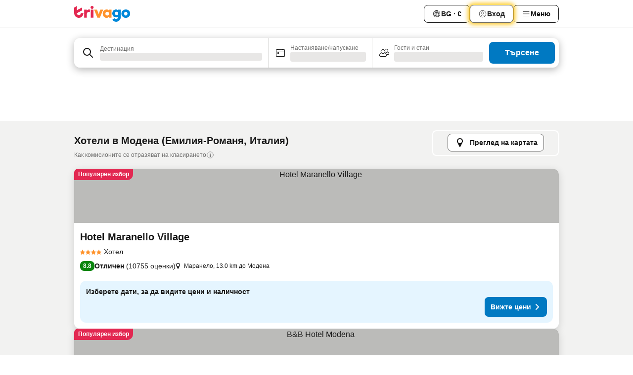

--- FILE ---
content_type: text/html; charset=utf-8
request_url: https://www.trivago.bg/bg/odr/%D1%85%D0%BE%D1%82%D0%B5%D0%BB%D0%B0-%D0%BC%D0%BE%D0%B4%D0%B5%D0%BD%D0%B0-%D0%B8%D1%82%D0%B0%D0%BB%D0%B8%D1%8F?search=200-26130
body_size: 52774
content:
<!DOCTYPE html><html lang="bg" dir="ltr"><head><meta charSet="utf-8"/><meta name="viewport" content="width=device-width, initial-scale=1, shrink-to-fit=no"/><meta name="referrer" content="no-referrer-when-downgrade"/><meta property="fb:page_id" content="137633439645541"/><meta name="google" content="notranslate"/><meta name="p:domain_verify" content="7dfe2330e1dae0a6aa7f9479e616b6f9"/><meta property="og:type" content="website"/><meta name="format-detection" content="telephone=no"/><title>Хотели в(ъв) Модена | Намирайте и сравнявайте чудесни оферти в trivago</title><meta name="description" content="Сравнете цените на 952 хотела в Модена, Италия. Намерете идеалната цена от милиони оферти за настаняване и спестете средства с www.trivago.bg"/><meta property="og:site_name" content="trivago.bg"/><meta property="og:title" content="Места за престой в Модена"/><meta property="og:description" content="Разгледайте местата за престой в Модена, сравнете цените и спестете много при следващия си престой."/><meta property="og:image" content="https://imgcy.trivago.com/c_fill,d_dummy.jpeg,e_sharpen:60,f_auto,h_627,q_auto,w_1200/categoryimages/26/13/26130_v70.jpeg"/><meta property="og:url" content="https://www.trivago.bg/bg/odr/хотела-модена-италия?search=200-26130"/><link rel="canonical" href="https://www.trivago.bg/bg/odr/хотела-модена-италия?search=200-26130"/><link rel="alternate" href="https://ar.trivago.com/ar-145/odr/فندق-مودينا-إيطاليا?search=200-26130" hrefLang="ar-145"/><link rel="alternate" href="https://www.trivago.ae/en-AE/odr/hotels-modena-italy?search=200-26130" hrefLang="en-AE"/><link rel="alternate" href="https://www.trivago.ae/ar-AE/odr/فندق-مودينا-إيطاليا?search=200-26130" hrefLang="ar-AE"/><link rel="alternate" href="https://www.trivago.com.ar/es-AR/odr/hoteles-módena-italia?search=200-26130" hrefLang="es-AR"/><link rel="alternate" href="https://www.trivago.at/de-AT/odr/hotels-modena-italien?search=200-26130" hrefLang="de-AT"/><link rel="alternate" href="https://www.trivago.com.au/en-AU/odr/hotels-modena-italy?search=200-26130" hrefLang="en-AU"/><link rel="alternate" href="https://www.trivago.be/nl-BE/odr/hotels-modena-italië?search=200-26130" hrefLang="nl-BE"/><link rel="alternate" href="https://www.trivago.be/fr-BE/odr/hôtels-modena-italie?search=200-26130" hrefLang="fr-BE"/><link rel="alternate" href="https://www.trivago.com.br/pt-BR/odr/hotéis-modena-itália?search=200-26130" hrefLang="pt-BR"/><link rel="alternate" href="https://www.trivago.ca/en-CA/odr/hotels-modena-italy?search=200-26130" hrefLang="en-CA"/><link rel="alternate" href="https://www.trivago.ca/fr-CA/odr/hôtels-modena-italie?search=200-26130" hrefLang="fr-CA"/><link rel="alternate" href="https://www.trivago.ch/de-CH/odr/hotels-modena-italien?search=200-26130" hrefLang="de-CH"/><link rel="alternate" href="https://www.trivago.ch/fr-CH/odr/hôtels-modena-italie?search=200-26130" hrefLang="fr-CH"/><link rel="alternate" href="https://www.trivago.cl/es-CL/odr/hoteles-módena-italia?search=200-26130" hrefLang="es-CL"/><link rel="alternate" href="https://www.trivago.com.co/es-CO/odr/hoteles-módena-italia?search=200-26130" hrefLang="es-CO"/><link rel="alternate" href="https://www.trivago.cz/cs/odr/hotelů-modena-itálie?search=200-26130" hrefLang="cs"/><link rel="alternate" href="https://www.trivago.de/de/odr/hotels-modena-italien?search=200-26130" hrefLang="de"/><link rel="alternate" href="https://www.trivago.dk/da/odr/hoteller-modena-italien?search=200-26130" hrefLang="da"/><link rel="alternate" href="https://www.trivago.com.ec/es-EC/odr/hoteles-módena-italia?search=200-26130" hrefLang="es-EC"/><link rel="alternate" href="https://www.trivago.es/es/odr/hoteles-módena-italia?search=200-26130" hrefLang="es"/><link rel="alternate" href="https://www.trivago.fi/fi/odr/hotellia-modena-italia?search=200-26130" hrefLang="fi"/><link rel="alternate" href="https://www.trivago.fr/fr/odr/hôtels-modena-italie?search=200-26130" hrefLang="fr"/><link rel="alternate" href="https://www.trivago.gr/el/odr/ξενοδοχεία-μόντενα-ιταλία?search=200-26130" hrefLang="el"/><link rel="alternate" href="https://www.trivago.hk/zh-Hant-HK/odr/飯店-摩德納-義大利?search=200-26130" hrefLang="zh-Hant-HK"/><link rel="alternate" href="https://www.trivago.hk/en-HK/odr/hotels-modena-italy?search=200-26130" hrefLang="en-HK"/><link rel="alternate" href="https://www.trivago.hr/hr/odr/hotela-modena-italija?search=200-26130" hrefLang="hr"/><link rel="alternate" href="https://www.trivago.hu/hu/odr/szállás-modena-olaszország?search=200-26130" hrefLang="hu"/><link rel="alternate" href="https://www.trivago.co.id/id/odr/hotel-modena-italia?search=200-26130" hrefLang="id"/><link rel="alternate" href="https://www.trivago.co.id/en-ID/odr/hotels-modena-italy?search=200-26130" hrefLang="en-ID"/><link rel="alternate" href="https://www.trivago.ie/en-IE/odr/hotels-modena-italy?search=200-26130" hrefLang="en-IE"/><link rel="alternate" href="https://www.trivago.co.il/he/odr/מלונות-מודנה-איטליה?search=200-26130" hrefLang="he"/><link rel="alternate" href="https://www.trivago.in/en-IN/odr/hotels-modena-italy?search=200-26130" hrefLang="en-IN"/><link rel="alternate" href="https://www.trivago.it/it/odr/hotel-modena-italia?search=200-26130" hrefLang="it"/><link rel="alternate" href="https://www.trivago.jp/ja/odr/軒-モデナ-イタリア?search=200-26130" hrefLang="ja"/><link rel="alternate" href="https://www.trivago.co.kr/ko-KR/odr/개의-호텔-모데나-이탈리아?search=200-26130" hrefLang="ko-KR"/><link rel="alternate" href="https://www.trivago.com.mx/es-MX/odr/hoteles-módena-italia?search=200-26130" hrefLang="es-MX"/><link rel="alternate" href="https://www.trivago.com.my/en-MY/odr/hotels-modena-italy?search=200-26130" hrefLang="en-MY"/><link rel="alternate" href="https://www.trivago.com.my/ms/odr/hotel-modena-italy?search=200-26130" hrefLang="ms"/><link rel="alternate" href="https://www.trivago.nl/nl/odr/hotels-modena-italië?search=200-26130" hrefLang="nl"/><link rel="alternate" href="https://www.trivago.no/nb/odr/hotell-modena-italia?search=200-26130" hrefLang="nb"/><link rel="alternate" href="https://www.trivago.co.nz/en-NZ/odr/hotels-modena-italy?search=200-26130" hrefLang="en-NZ"/><link rel="alternate" href="https://www.trivago.pe/es-PE/odr/hoteles-módena-italia?search=200-26130" hrefLang="es-PE"/><link rel="alternate" href="https://www.trivago.com.ph/en-PH/odr/hotels-modena-italy?search=200-26130" hrefLang="en-PH"/><link rel="alternate" href="https://www.trivago.pl/pl/odr/hoteli-modena-włochy?search=200-26130" hrefLang="pl"/><link rel="alternate" href="https://www.trivago.pt/pt/odr/hotéis-modena-itália?search=200-26130" hrefLang="pt"/><link rel="alternate" href="https://www.trivago.ro/ro/odr/hoteluri-modena-italia?search=200-26130" hrefLang="ro"/><link rel="alternate" href="https://www.trivago.rs/sr/odr/hotel-a-modena-italija?search=200-26130" hrefLang="sr"/><link rel="alternate" href="https://www.trivago.se/sv/odr/hotell-modena-italien?search=200-26130" hrefLang="sv"/><link rel="alternate" href="https://www.trivago.sg/en-SG/odr/hotels-modena-italy?search=200-26130" hrefLang="en-SG"/><link rel="alternate" href="https://www.trivago.si/sl/odr/hotelov-modena-italija?search=200-26130" hrefLang="sl"/><link rel="alternate" href="https://www.trivago.sk/sk/odr/hotely-modena-taliansko?search=200-26130" hrefLang="sk"/><link rel="alternate" href="https://www.trivago.co.th/th/odr/โรงแรม-โมเดน-า-อ-ตาล?search=200-26130" hrefLang="th"/><link rel="alternate" href="https://www.trivago.co.th/en-TH/odr/hotels-modena-italy?search=200-26130" hrefLang="en-TH"/><link rel="alternate" href="https://www.trivago.com.tr/tr/odr/otel-modena-italya?search=200-26130" hrefLang="tr"/><link rel="alternate" href="https://www.trivago.com.tw/zh-Hant-TW/odr/飯店-摩德納-義大利?search=200-26130" hrefLang="zh-Hant-TW"/><link rel="alternate" href="https://www.trivago.co.uk/en-GB/odr/hotels-modena-italy?search=200-26130" hrefLang="en-GB"/><link rel="alternate" href="https://www.trivago.com/en-US/odr/hotels-modena-italy?search=200-26130" hrefLang="en-US"/><link rel="alternate" href="https://www.trivago.com/es-US/odr/hoteles-módena-italia?search=200-26130" hrefLang="es-US"/><link rel="alternate" href="https://www.trivago.com.uy/es-UY/odr/hoteles-módena-italia?search=200-26130" hrefLang="es-UY"/><link rel="alternate" href="https://www.trivago.vn/vi/odr/khách-sạn-modena-ý?search=200-26130" hrefLang="vi"/><link rel="alternate" href="https://www.trivago.co.za/en-ZA/odr/hotels-modena-italy?search=200-26130" hrefLang="en-ZA"/><link rel="alternate" href="https://ar.trivago.com/en-145/odr/hotels-modena-italy?search=200-26130" hrefLang="en-QA"/><link rel="alternate" href="https://ar.trivago.com/en-145/odr/hotels-modena-italy?search=200-26130" hrefLang="en-SA"/><link rel="alternate" href="https://ar.trivago.com/en-145/odr/hotels-modena-italy?search=200-26130" hrefLang="en-EG"/><link rel="alternate" href="https://ar.trivago.com/en-145/odr/hotels-modena-italy?search=200-26130" hrefLang="en-LB"/><link rel="preload" as="image" href="https://imgcy.trivago.com/c_fill,d_dummy.jpeg,e_sharpen:60,f_auto,h_267,q_40,w_400/hotelier-images/68/30/3db0f9e3d4e21c28bf17787b11a1978fba59530f2c70313ef21f5ac32a19.jpeg" fetchpriority="high"/><link rel="preload" as="image" href="https://imgcy.trivago.com/c_fill,d_dummy.jpeg,e_sharpen:60,f_auto,h_534,q_40,w_800/hotelier-images/68/30/3db0f9e3d4e21c28bf17787b11a1978fba59530f2c70313ef21f5ac32a19.jpeg" fetchpriority="high"/><meta name="next-head-count" content="83"/><script>performance.mark("time-to-parse");</script><script>window.__TRV_ENVIRONMENT_VARIABLES__ = {"GTM_CONTAINER_ID":"GTM-T5HDVXN","GOOGLE_MAPS_API_KEY":"AIzaSyBoNi-Mn3_vNvmIJdXS81UGzcWlyyH0hoM","GOOGLE_MAPS_API_KEY_WITH_REGION_LOOKUP":"AIzaSyBf14Z1j1yg0xEZKUO4FViT5FHQB9nCV7w","GOOGLE_ONE_TAP_CLIENT_ID":"363634697571-lj09qn82grlkcma3sud1c11bo7srajd3.apps.googleusercontent.com","ENVIRONMENT":"prod","JLOO_AUTH_URI":"https://auth.trivago.com/server","JLOO_AUTH_CLIENT_ID":"c6f60de3f8ee607bb58ba426b47051608ea35f740c38c87ecfce2329c120ee3f","ZENDESK_ENDPOINT":"https://trivago.zendesk.com/api/v2","GIT_REV":"14d64f8e","GROUP":"4","IS_DEV_TOOLS_ENABLED":"false"}</script><link rel="icon" href="/favicon_08112023.ico"/><link rel="apple-touch-icon" href="/_static/images/apple-touch-icon_08112023.png"/><link rel="preload" href="/_next/static/css/69f597797d3b07cc.css" as="style"/><link rel="stylesheet" href="/_next/static/css/69f597797d3b07cc.css" data-n-g=""/><link rel="preload" href="/_next/static/css/734bf65489cec8cb.css" as="style"/><link rel="stylesheet" href="/_next/static/css/734bf65489cec8cb.css" data-n-p=""/><link rel="preload" href="/_next/static/css/816b2fc98d3eb4c0.css" as="style"/><link rel="stylesheet" href="/_next/static/css/816b2fc98d3eb4c0.css"/><link rel="preload" href="/_next/static/css/d6e9da1870fa981f.css" as="style"/><link rel="stylesheet" href="/_next/static/css/d6e9da1870fa981f.css"/><link rel="preload" href="/_next/static/css/94cf3414e8c6a53a.css" as="style"/><link rel="stylesheet" href="/_next/static/css/94cf3414e8c6a53a.css"/><link rel="preload" href="/_next/static/css/bf32841f43051fe0.css" as="style"/><link rel="stylesheet" href="/_next/static/css/bf32841f43051fe0.css"/><link rel="preload" href="/_next/static/css/0bc0e3045a30a3f2.css" as="style"/><link rel="stylesheet" href="/_next/static/css/0bc0e3045a30a3f2.css"/><link rel="preload" href="/_next/static/css/eceac07a1a7e914f.css" as="style"/><link rel="stylesheet" href="/_next/static/css/eceac07a1a7e914f.css"/><link rel="preload" href="/_next/static/css/bfab58a1941d0718.css" as="style"/><link rel="stylesheet" href="/_next/static/css/bfab58a1941d0718.css"/><link rel="preload" href="/_next/static/css/44ed605f2c650781.css" as="style"/><link rel="stylesheet" href="/_next/static/css/44ed605f2c650781.css"/><link rel="preload" href="/_next/static/css/b525ec27f25038a2.css" as="style"/><link rel="stylesheet" href="/_next/static/css/b525ec27f25038a2.css"/><link rel="preload" href="/_next/static/css/49b01193d83fd297.css" as="style"/><link rel="stylesheet" href="/_next/static/css/49b01193d83fd297.css"/><link rel="preload" href="/_next/static/css/1ebf5aa39260f274.css" as="style"/><link rel="stylesheet" href="/_next/static/css/1ebf5aa39260f274.css"/><link rel="preload" href="/_next/static/css/14e75b8eb9bbf13b.css" as="style"/><link rel="stylesheet" href="/_next/static/css/14e75b8eb9bbf13b.css"/><link rel="preload" href="/_next/static/css/4d91f9047e116c8e.css" as="style"/><link rel="stylesheet" href="/_next/static/css/4d91f9047e116c8e.css"/><link rel="preload" href="/_next/static/css/98b89f3950a93a3d.css" as="style"/><link rel="stylesheet" href="/_next/static/css/98b89f3950a93a3d.css"/><link rel="preload" href="/_next/static/css/c0bd4b47f8092b02.css" as="style"/><link rel="stylesheet" href="/_next/static/css/c0bd4b47f8092b02.css"/><link rel="preload" href="/_next/static/css/0567f3e5c3e46212.css" as="style"/><link rel="stylesheet" href="/_next/static/css/0567f3e5c3e46212.css"/><link rel="preload" href="/_next/static/css/43a53f166ffb9a6a.css" as="style"/><link rel="stylesheet" href="/_next/static/css/43a53f166ffb9a6a.css"/><link rel="preload" href="/_next/static/css/cf2c755866d87810.css" as="style"/><link rel="stylesheet" href="/_next/static/css/cf2c755866d87810.css"/><link rel="preload" href="/_next/static/css/43b680b1f07cf220.css" as="style"/><link rel="stylesheet" href="/_next/static/css/43b680b1f07cf220.css"/><link rel="preload" href="/_next/static/css/c51e7b4fb47ba5c1.css" as="style"/><link rel="stylesheet" href="/_next/static/css/c51e7b4fb47ba5c1.css"/><link rel="preload" href="/_next/static/css/eeee6b3ad45f0f0e.css" as="style"/><link rel="stylesheet" href="/_next/static/css/eeee6b3ad45f0f0e.css"/><link rel="preload" href="/_next/static/css/0865cd61b3b92581.css" as="style"/><link rel="stylesheet" href="/_next/static/css/0865cd61b3b92581.css"/><link rel="preload" href="/_next/static/css/552c2d8bb1352bfb.css" as="style"/><link rel="stylesheet" href="/_next/static/css/552c2d8bb1352bfb.css"/><link rel="preload" href="/_next/static/css/cb285ec573eb2051.css" as="style"/><link rel="stylesheet" href="/_next/static/css/cb285ec573eb2051.css"/><link rel="preload" href="/_next/static/css/9f1df032e46557a1.css" as="style"/><link rel="stylesheet" href="/_next/static/css/9f1df032e46557a1.css"/><link rel="preload" href="/_next/static/css/051c0f1f6e5d8bf4.css" as="style"/><link rel="stylesheet" href="/_next/static/css/051c0f1f6e5d8bf4.css"/><link rel="preload" href="/_next/static/css/29efb80f8ac993f0.css" as="style"/><link rel="stylesheet" href="/_next/static/css/29efb80f8ac993f0.css"/><link rel="preload" href="/_next/static/css/f610dbb0e970721d.css" as="style"/><link rel="stylesheet" href="/_next/static/css/f610dbb0e970721d.css"/><link rel="preload" href="/_next/static/css/08cbed72fe7ef23e.css" as="style"/><link rel="stylesheet" href="/_next/static/css/08cbed72fe7ef23e.css"/><link rel="preload" href="/_next/static/css/051f5925f7322115.css" as="style"/><link rel="stylesheet" href="/_next/static/css/051f5925f7322115.css"/><link rel="preload" href="/_next/static/css/7cbf705dda5c3d78.css" as="style"/><link rel="stylesheet" href="/_next/static/css/7cbf705dda5c3d78.css"/><link rel="preload" href="/_next/static/css/6ca48035185f80cb.css" as="style"/><link rel="stylesheet" href="/_next/static/css/6ca48035185f80cb.css"/><link rel="preload" href="/_next/static/css/5b7038bbfb601957.css" as="style"/><link rel="stylesheet" href="/_next/static/css/5b7038bbfb601957.css"/><link rel="preload" href="/_next/static/css/9f2a00ecc59c70e4.css" as="style"/><link rel="stylesheet" href="/_next/static/css/9f2a00ecc59c70e4.css"/><link rel="preload" href="/_next/static/css/672eac18bc85c89f.css" as="style"/><link rel="stylesheet" href="/_next/static/css/672eac18bc85c89f.css"/><link rel="preload" href="/_next/static/css/22a43875cf679091.css" as="style"/><link rel="stylesheet" href="/_next/static/css/22a43875cf679091.css"/><link rel="preload" href="/_next/static/css/fcf334fafdf17981.css" as="style"/><link rel="stylesheet" href="/_next/static/css/fcf334fafdf17981.css"/><link rel="preload" href="/_next/static/css/3059a5b8d9aa9783.css" as="style"/><link rel="stylesheet" href="/_next/static/css/3059a5b8d9aa9783.css"/><link rel="preload" href="/_next/static/css/91fb43fac2abcb69.css" as="style"/><link rel="stylesheet" href="/_next/static/css/91fb43fac2abcb69.css"/><link rel="preload" href="/_next/static/css/ba16be57e92c3f4c.css" as="style"/><link rel="stylesheet" href="/_next/static/css/ba16be57e92c3f4c.css"/><link rel="preload" href="/_next/static/css/324ea7a19e6bf22e.css" as="style"/><link rel="stylesheet" href="/_next/static/css/324ea7a19e6bf22e.css"/><link rel="preload" href="/_next/static/css/33b10ca378f6b689.css" as="style"/><link rel="stylesheet" href="/_next/static/css/33b10ca378f6b689.css"/><link rel="preload" href="/_next/static/css/aa502f381af58c81.css" as="style"/><link rel="stylesheet" href="/_next/static/css/aa502f381af58c81.css"/><link rel="preload" href="/_next/static/css/f421dcbd47a850f1.css" as="style"/><link rel="stylesheet" href="/_next/static/css/f421dcbd47a850f1.css"/><link rel="preload" href="/_next/static/css/2517307d1ca4a3d5.css" as="style"/><link rel="stylesheet" href="/_next/static/css/2517307d1ca4a3d5.css"/><noscript data-n-css=""></noscript><script defer="" nomodule="" src="/_next/static/chunks/polyfills-42372ed130431b0a.js"></script><script src="/_static/translations/bg/5ba8b1747b469ec76646fe926941391f1c848bce9e0d96e5927101a6fa5dd440.js" defer="" data-nscript="beforeInteractive"></script><script defer="" src="/_next/static/chunks/3969-4ec0db9503c04477.js"></script><script defer="" src="/_next/static/chunks/9127.55884ace4bf97119.js"></script><script defer="" src="/_next/static/chunks/1115-54a8c72fa5b6a089.js"></script><script defer="" src="/_next/static/chunks/5262-32e3076ebfbdebf3.js"></script><script defer="" src="/_next/static/chunks/1852-d3c488910a4e1720.js"></script><script defer="" src="/_next/static/chunks/5666-2db8db786e6ea9e3.js"></script><script defer="" src="/_next/static/chunks/9787-718df49a98705f10.js"></script><script defer="" src="/_next/static/chunks/3420-75a92574c39be9f1.js"></script><script defer="" src="/_next/static/chunks/1066-b466c6d196dae1bb.js"></script><script defer="" src="/_next/static/chunks/7784-f57ecd74a9b68282.js"></script><script defer="" src="/_next/static/chunks/6501-eb8f7931ab2ac1ad.js"></script><script defer="" src="/_next/static/chunks/5394-8d846e8ee546c8ea.js"></script><script defer="" src="/_next/static/chunks/6775-004bbac9b59fcbaa.js"></script><script defer="" src="/_next/static/chunks/92-f6579c603f61abde.js"></script><script defer="" src="/_next/static/chunks/9890-f7156012a6073e77.js"></script><script defer="" src="/_next/static/chunks/2729-dda5e58bb4d6e15e.js"></script><script defer="" src="/_next/static/chunks/8331-2495802335323899.js"></script><script defer="" src="/_next/static/chunks/1224-3eb9e3dedf7db07a.js"></script><script defer="" src="/_next/static/chunks/9178.7292a7a5b6c64e7a.js"></script><script defer="" src="/_next/static/chunks/1015.ae03449c53cf69cc.js"></script><script defer="" src="/_next/static/chunks/675.fb95d9777ee0fb53.js"></script><script defer="" src="/_next/static/chunks/9266.8c1ed4a8bfb80416.js"></script><script defer="" src="/_next/static/chunks/3121.9c53f038c57f0ff1.js"></script><script defer="" src="/_next/static/chunks/6062.ee2fa238a2cc24c1.js"></script><script src="/_next/static/chunks/webpack-b50e970d3938d34b.js" defer=""></script><script src="/_next/static/chunks/framework-b9f4d97b63d99128.js" defer=""></script><script src="/_next/static/chunks/main-ee651ef019dbc37e.js" defer=""></script><script src="/_next/static/chunks/pages/_app-d3f355f2b6b1ed27.js" defer=""></script><script src="/_next/static/chunks/6345-0c8ca9ef9de117e2.js" defer=""></script><script src="/_next/static/chunks/9476-3d4ba41f10967ffe.js" defer=""></script><script src="/_next/static/chunks/555-0076d948a898841b.js" defer=""></script><script src="/_next/static/chunks/2279-91c31b6882b54f2b.js" defer=""></script><script src="/_next/static/chunks/2543-4c62a30c45b48f13.js" defer=""></script><script src="/_next/static/chunks/2005-5f574c3e58b773c9.js" defer=""></script><script src="/_next/static/chunks/669-82fb38c782950032.js" defer=""></script><script src="/_next/static/chunks/6268-1142b52b53b7bdcb.js" defer=""></script><script src="/_next/static/chunks/7880-e4a1a2b3d6d6fbab.js" defer=""></script><script src="/_next/static/chunks/605-e420cac4cc9de419.js" defer=""></script><script src="/_next/static/chunks/pages/%5BlanguageCode%5D/odr/%5Bslug%5D-374f15ef5c20f4b4.js" defer=""></script><script src="/_next/static/NUN6JFMMO4-EU2a-89hjP/_buildManifest.js" defer=""></script><script src="/_next/static/NUN6JFMMO4-EU2a-89hjP/_ssgManifest.js" defer=""></script></head><body><noscript data-testid="gtm-noscript"><iframe data-testid="gtm-iframe" src="https://gtm.trivago.bg/ns.html?id=GTM-T5HDVXN" height="0" width="0" style="display:none;visibility:hidden"></iframe></noscript><div id="__next"><div class="_34EENR"><button type="button" aria-hidden="true"></button></div><div class=""><div data-testid="page-header-wrapper" class=""><div class="FfmyqR e4D1FP jngrXy"><header class="R_Xe__" itemType="https://schema.org/WPHeader" itemscope=""><div class=""><a data-testid="generic-header-link" data-interaction="header-logo" title="trivago logo" aria-label="trivago logo" class="" href="/"><svg xmlns="http://www.w3.org/2000/svg" width="114" height="32" viewBox="0 0 114 32" data-testid="header-hero-logo" class=""><g clip-path="url(#Logo_default_svg_a)"><path fill="#E32851" d="M38.637 7.434h-4.913a.255.255 0 0 0-.255.255v15.907c0 .14.114.255.255.255h4.913c.14 0 .255-.114.255-.255V7.689a.255.255 0 0 0-.255-.255"></path><path fill="#FF932C" d="M52.833 7.6 49.6 16.21a.057.057 0 0 1-.107 0L46.231 7.6a.255.255 0 0 0-.239-.165h-5.37a.255.255 0 0 0-.237.351l6.46 15.907c.039.096.133.16.236.16h4.724a.255.255 0 0 0 .237-.16L58.53 7.786a.255.255 0 0 0-.237-.352h-5.222a.255.255 0 0 0-.239.166Z"></path><path fill="#0088D9" d="M104.344 7.185c-5.126 0-8.86 3.615-8.86 8.476 0 4.86 3.734 8.475 8.86 8.475 5.068 0 8.861-3.645 8.861-8.475 0-4.86-3.764-8.476-8.861-8.476m0 12.328c-2.015 0-3.348-1.541-3.348-3.853 0-2.31 1.333-3.852 3.348-3.852 1.986 0 3.349 1.54 3.349 3.853 0 2.281-1.363 3.852-3.349 3.852"></path><path fill="#E32851" d="M31.673 7.355a3 3 0 0 0-.514-.121c-.314-.05-3.647-.424-5.501 2.063-.033.044-.103.02-.103-.034V7.689a.255.255 0 0 0-.255-.255h-4.913a.255.255 0 0 0-.255.255v15.907c0 .14.114.255.255.255H25.3a.255.255 0 0 0 .255-.255V17.69c0-4.416 2.044-5.514 4.06-5.514.237 0 .926-.001 1.9.268a.255.255 0 0 0 .322-.245V7.594a.25.25 0 0 0-.164-.239M36.18 0c-1.713 0-3.102 1.339-3.102 2.99s1.39 2.99 3.103 2.99 3.102-1.339 3.102-2.99S37.893 0 36.181 0Z"></path><path fill="#FF932C" d="M75.341 7.434H70.43a.255.255 0 0 0-.255.255v1.565c0 .06-.083.08-.109.024-1.774-3.717-12.282-2.994-12.282 6.364 0 8.748 8.978 10.306 12.29 6.645.036-.04.1-.015.1.038v1.27c0 .142.115.256.256.256h4.912a.255.255 0 0 0 .256-.255V7.689a.255.255 0 0 0-.255-.255ZM66.77 19.495c-2.164 0-3.672-1.508-3.672-3.836s1.508-3.869 3.672-3.869c2.197 0 3.672 1.574 3.672 3.87 0 2.294-1.475 3.835-3.672 3.835"></path><path fill="#0088D9" d="M93.893 7.434h-4.912a.255.255 0 0 0-.255.255v1.564c0 .062-.083.08-.11.025-1.78-3.764-11.567-2.82-11.567 5.89 0 8.54 8.92 9.243 11.58 6.759a.057.057 0 0 1 .096.042v.769c-.068 3.629-4.614 5.2-6.924 2.443a.255.255 0 0 0-.334-.05l-4.14 2.677a.257.257 0 0 0-.066.368c5.283 7.219 16.802 3.548 16.887-5.422V7.69a.255.255 0 0 0-.255-.255Zm-8.101 11.201c-1.956 0-3.32-1.363-3.32-3.466s1.364-3.497 3.32-3.497c1.985 0 3.318 1.422 3.318 3.497 0 2.074-1.333 3.466-3.318 3.466"></path><path fill="#E32851" d="M18.424 14.867h-4.92a.26.26 0 0 0-.254.237 3.92 3.92 0 0 1-3.907 3.61c-2.472 0-3.472-2.1-3.472-2.1a3.9 3.9 0 0 1-.448-1.749c0-.02.011-.04.03-.05l1.407-.777 8.894-4.919a.43.43 0 0 0 .22-.372V3.46a.255.255 0 0 0-.38-.224L5.509 8.814a.057.057 0 0 1-.086-.05V.452a.255.255 0 0 0-.394-.214L.194 3.368A.43.43 0 0 0 0 3.727v11.14a9.343 9.343 0 0 0 18.68.268.257.257 0 0 0-.256-.268"></path></g><defs><clipPath id="Logo_default_svg_a"><path fill="#fff" d="M0 0h113.205v32H0z"></path></clipPath></defs></svg></a></div><div class="ytROMi"><div class="KvnKTm"><nav class="gPXXtI _2QGXIJ"><ul class="M4XoLB _OQpaV"><li itemscope="" itemType="https://schema.org/SiteNavigationElement" class="E5DKqf NEhNgU"><div class="vTDE1M"><a class="ehv1KY tjDLq2 e4r_YY" data-testid="header-favorites" role="link" href="/bg/profile/favorites/"><span position="start" class="bam52s TAqKnY" style="--_rotate:0deg;--_size:18px" data-testid="icon"><svg xmlns="http://www.w3.org/2000/svg" width="24" height="24" viewBox="0 0 24 24" role="img" aria-hidden="true" class="ycG2ve"><path fill="currentColor" d="M20.42 4.82A5.23 5.23 0 0 0 16.5 3 5.37 5.37 0 0 0 12 5.58 5.37 5.37 0 0 0 7.5 3a5.23 5.23 0 0 0-3.92 1.82A6.35 6.35 0 0 0 2 9.07s0 0 0 .06v.22c0 5.42 7.25 10.18 9.47 11.51a1 1 0 0 0 1 0C14.74 19.53 22 14.77 22 9.35v-.28a6.35 6.35 0 0 0-1.58-4.25M21 9.18v.17c0 4.94-7.07 9.5-9 10.65-1.92-1.15-9-5.71-9-10.65v-.17a.4.4 0 0 0 0-.11A4.81 4.81 0 0 1 7.5 4a4.39 4.39 0 0 1 3.66 2.12L12 7.44l.84-1.32A4.39 4.39 0 0 1 16.5 4 4.81 4.81 0 0 1 21 9.07a.4.4 0 0 0 0 .11"></path></svg></span>Любими</a></div></li><li itemscope="" itemType="https://schema.org/SiteNavigationElement" class="E5DKqf vpJVof"><button type="button" data-testid="header-localization-menu" class="ehv1KY tjDLq2 e4r_YY" data-interaction="language-selector"><span position="start" class="bam52s TAqKnY" style="--_rotate:0deg;--_size:18px" data-testid="icon"><svg xmlns="http://www.w3.org/2000/svg" width="24" height="24" viewBox="0 0 24 24" role="img" aria-hidden="true" class="ycG2ve"><path fill="none" d="M0 0h24v24H0z"></path><path fill="currentColor" d="M12 21.5V21zc-5.238 0-9.5-4.262-9.5-9.5H3h-.5c0-5.238 4.262-9.5 9.5-9.5V3v-.5c5.238 0 9.5 4.262 9.5 9.5H21h.5c0 5.238-4.262 9.5-9.5 9.5m-6.389-3.898a8.5 8.5 0 0 0 5.09 2.798 15.3 15.3 0 0 1-2.592-3.943 12.2 12.2 0 0 0-2.498 1.145m10.25-1.078A15.4 15.4 0 0 1 13.3 20.4a8.5 8.5 0 0 0 5.061-2.77 15 15 0 0 0-2.5-1.107zm-3.361-.655v3.926a14.3 14.3 0 0 0 2.394-3.557 12.4 12.4 0 0 0-2.394-.369m-3.421.312a14.3 14.3 0 0 0 2.421 3.614v-3.938c-.876.026-1.687.148-2.421.324m7.165-.586c.884.303 1.8.71 2.743 1.241a8.45 8.45 0 0 0 1.498-4.336h-3.542a11.8 11.8 0 0 1-.699 3.095M3.514 12.5a8.45 8.45 0 0 0 1.48 4.308c.645-.4 1.576-.89 2.738-1.28a11.7 11.7 0 0 1-.676-3.028H3.515zm8.986 2.362c.88.044 1.813.181 2.788.442a10.8 10.8 0 0 0 .652-2.804H12.5zM8.06 12.5c.086.952.31 1.873.63 2.745a13 13 0 0 1 2.81-.393V12.5zm8.918-1h3.507a8.44 8.44 0 0 0-1.484-4.315 14 14 0 0 1-2.55 1.207q.506 1.506.527 3.106zm-4.478 0h3.478a9.1 9.1 0 0 0-.485-2.81c-.9.245-1.904.416-2.993.449zm-4.479 0H11.5V9.13a13.3 13.3 0 0 1-2.977-.487 9.1 9.1 0 0 0-.502 2.857m-4.506 0H7.02v-.003q.022-1.627.547-3.158a16.5 16.5 0 0 1-2.555-1.175A8.44 8.44 0 0 0 3.515 11.5M12.5 4.14v4.025c.946-.03 1.825-.173 2.63-.387q-.872-1.907-2.63-3.638M8.897 7.72c.909.25 1.778.387 2.603.432V4.14Q9.771 5.844 8.897 7.72m4.49-4.107c1.204 1.221 2.107 2.512 2.708 3.865a13 13 0 0 0 2.288-1.085 8.5 8.5 0 0 0-4.995-2.78zM5.64 6.368c.787.436 1.553.78 2.295 1.046q.901-1.997 2.678-3.8A8.5 8.5 0 0 0 5.64 6.367z"></path></svg></span><span>BG · €</span></button></li><li itemscope="" itemType="https://schema.org/SiteNavigationElement" class="E5DKqf"><div class="j4pLyK"><button type="button" data-testid="header-login" class="ehv1KY tjDLq2 e4r_YY" data-interaction="login-button"><span position="start" class="bam52s TAqKnY" style="--_rotate:0deg;--_size:18px" data-testid="icon"><svg xmlns="http://www.w3.org/2000/svg" width="24" height="24" fill="none" viewBox="0 0 24 24" role="img" aria-hidden="true" class="ycG2ve"><path fill="transparent" d="M0 0h24v24H0z"></path><path fill="transparent" stroke="currentColor" stroke-linecap="round" stroke-linejoin="round" d="M17.129 19.038a5.36 5.36 0 0 0-1.895-2.87A5.27 5.27 0 0 0 12 15.058c-1.17 0-2.307.39-3.234 1.11a5.36 5.36 0 0 0-1.895 2.87"></path><path fill="transparent" stroke="currentColor" stroke-linecap="round" stroke-linejoin="round" d="M21 12C21 0 3 0 3 12s18 12 18 0"></path><path fill="transparent" stroke="currentColor" stroke-linecap="round" stroke-linejoin="round" d="M11.998 12.811c1.939 0 3.03-1.1 3.03-3.058s-1.091-3.059-3.03-3.059S8.97 7.796 8.97 9.754s1.09 3.057 3.028 3.057"></path></svg></span><span>Вход</span></button></div></li><li itemscope="" itemType="https://schema.org/SiteNavigationElement" class="E5DKqf NEhNgU"><button type="button" data-testid="header-profile-menu-mobile" class="ehv1KY tjDLq2 e4r_YY" data-interaction="header-menu"><span position="start" class="bam52s TAqKnY" style="--_rotate:0deg;--_size:18px" data-testid="icon"><svg xmlns="http://www.w3.org/2000/svg" width="24" height="24" viewBox="0 0 24 24" role="img" aria-hidden="true" class="ycG2ve"><g fill="none" stroke="currentColor" stroke-linecap="round" stroke-miterlimit="10" stroke-width="2"><path d="M4 6h16M4 12h16M4 18h16" vector-effect="non-scaling-stroke"></path></g></svg></span><span>Меню</span></button></li><li itemscope="" itemType="https://schema.org/SiteNavigationElement" class="E5DKqf vpJVof"><div data-testid="desktop-dropdown-menu" data-interaction="header-menu" class="_4DcEqf"><button type="button" data-testid="header-profile-menu-desktop" class="ehv1KY tjDLq2 e4r_YY"><span position="start" class="bam52s TAqKnY" style="--_rotate:0deg;--_size:18px" data-testid="icon"><svg xmlns="http://www.w3.org/2000/svg" width="24" height="24" fill="none" viewBox="0 0 24 24" role="img" aria-hidden="true" class="ycG2ve"><path stroke="currentColor" stroke-linecap="round" d="M4 6h16M4 12h16M4 18h16"></path></svg></span><span>Меню</span></button></div></li></ul></nav></div></div></header></div></div><div class="OyU2WE"></div></div><div class="_SOhff gHtTGI"><div class=""><div class="meT0Q5 Bog6Yy"><div class="vzC9TR FrYDhH XzpZLp" data-testid="search-form"><div class="_3axGO1 y1Efiu"><div class="X2yYk_"><div data-testid="auto-complete-combobox" role="combobox" aria-expanded="false" aria-controls="suggestion-list" class="If79lQ yXXD2G"><form action="" class="IxKJtG"><div role="button" class="HxkFDQ aaN4L7" tabindex="0" data-testid="auto-complete-wrapper"><div class="Z8wU9_"><span class="bam52s G_oBf2 m8EtRm" style="--_rotate:0deg;--_size:24px" data-testid="icon"><svg xmlns="http://www.w3.org/2000/svg" width="24" height="24" viewBox="0 0 24 24" role="img" aria-hidden="true" class="ycG2ve"><g fill="none" stroke="currentColor" stroke-linecap="round" stroke-miterlimit="10" stroke-width="2"><path d="M10 3a7 7 0 1 0 7 7 7 7 0 0 0-7-7ZM21 21l-6-6" vector-effect="non-scaling-stroke"></path></g></svg></span></div><span class="dmsstT SwVR4I"><label for="input-auto-complete" class="EuINlU SwVR4I">Дестинация</label><div class="_7XPUe4 fWwD7f"></div></span></div></form></div></div><fieldset class="MGDNki k_YRbF"><button type="button" data-testid="search-form-calendar" class="raKH_0 SwVR4I Kv9RV2"><span class="lSFHMh"><span class="bam52s _61wiWy" style="--_rotate:0deg;--_size:24px" data-testid="icon"><svg xmlns="http://www.w3.org/2000/svg" width="24" height="24" viewBox="0 0 24 24" role="img" aria-hidden="true" class="ycG2ve"><g fill="currentColor"><path d="M19 5h-1a1 1 0 0 0-2 0H8a1 1 0 0 0-2 0H5a2 2 0 0 0-2 2v11a2 2 0 0 0 2 2h14a2 2 0 0 0 2-2V7a2 2 0 0 0-2-2m1 13a1 1 0 0 1-1 1H5a1 1 0 0 1-1-1V9h16Zm0-10H4V7a1 1 0 0 1 1-1h14a1 1 0 0 1 1 1Z"></path><circle cx="7.5" cy="12.5" r="1.5"></circle><path d="M19 5h-1a1 1 0 0 0-2 0H8a1 1 0 0 0-2 0H5a2 2 0 0 0-2 2v11a2 2 0 0 0 2 2h14a2 2 0 0 0 2-2V7a2 2 0 0 0-2-2m1 13a1 1 0 0 1-1 1H5a1 1 0 0 1-1-1V9h16Zm0-10H4V7a1 1 0 0 1 1-1h14a1 1 0 0 1 1 1Z"></path><circle cx="7.5" cy="12.5" r="1.5"></circle></g></svg></span><span class="BcDnim irqByq WnmS4G SwVR4I"><span class="Lq2bmx blPGoL SwVR4I" data-testid="search-form-calendar-label">Настаняване/напускане</span><span class="dJVPMU SwVR4I" data-testid="search-form-calendar-value"><div aria-busy="true" aria-live="polite"><span class="fr8bt7 TemCix" role="status">Зареждане</span><div class="_7XPUe4 OML2Lz"></div></div></span></span></span></button></fieldset><div class="QpwdOT"><span class="vs9lGU"></span><button type="button" data-testid="search-form-guest-selector" class="raKH_0 SwVR4I Kv9RV2"><span class="lSFHMh"><span class="bam52s _61wiWy" style="--_rotate:0deg;--_size:24px" data-testid="icon"><svg xmlns="http://www.w3.org/2000/svg" width="24" height="24" viewBox="0 0 24 24" role="img" aria-hidden="true" class="ycG2ve"><g fill="currentColor"><path d="M13.13 12.14a4.5 4.5 0 1 0-7.26 0A5 5 0 0 0 2 17a3 3 0 0 0 3 3h9a3 3 0 0 0 3-3 5 5 0 0 0-3.87-4.86M9.5 6a3.49 3.49 0 0 1 2.44 6A3.5 3.5 0 0 1 6 9.5 3.5 3.5 0 0 1 9.5 6M14 19H5a2 2 0 0 1-2-2 4 4 0 0 1 3.74-4 4.41 4.41 0 0 0 5.52 0A4 4 0 0 1 16 17a2 2 0 0 1-2 2"></path><path d="M19.31 10.24A3.93 3.93 0 0 0 20 8a4 4 0 0 0-6.94-2.69 6 6 0 0 1 .7.71A3 3 0 1 1 16 11a2.9 2.9 0 0 1-1.15-.23s0 .07 0 .11a4.5 4.5 0 0 1-.28.83A4 4 0 0 0 16 12a3.94 3.94 0 0 0 2.55-.94A3 3 0 0 1 21 14a1 1 0 0 1-1 1h-2.35a7 7 0 0 1 .26 1H20a2 2 0 0 0 2-2 4 4 0 0 0-2.69-3.76"></path></g></svg></span><span class="BcDnim irqByq WnmS4G SwVR4I"><span class="Lq2bmx blPGoL SwVR4I" data-testid="search-form-guest-selector-label">Гости и стаи</span><span class="dJVPMU SwVR4I" data-testid="search-form-guest-selector-value"><div aria-busy="true" aria-live="polite"><span class="fr8bt7 TemCix" role="status">Зареждане</span><div class="_7XPUe4 OML2Lz"></div></div></span></span></span></button></div></div><button type="button" data-testid="search-button-with-loader" class="_3tjlp_"><span class="x_o6V4"><span class="c_Rwvc">Търсене</span></span></button></div></div></div><div><div class="FfmyqR e4D1FP jngrXy"><div><div class="_1pK_46 _7LjOLW"></div></div></div></div></div><main class="ecMnwC"><section class="ogmCTE"><div class="FfmyqR e4D1FP jngrXy Fr63EK"><div class="JJ0C4t"><div class="HbBE7Z"><h1 class="tODn3R _5NF9ws ttuBBL _4HaQc3">Хотели в Модена (Емилия-Романя, Италия)</h1><a rel="noopener noreferrer" target="_blank" class="EH_l13 DGi8NR" data-interaction="legal-info" data-testid="legal-info-link" href="https://support.trivago.com/hc/bg/sections/360000014707"><span class="bam52s _8AvqhM _8UUOQ" style="--_rotate:0deg;--_size:16px" data-testid="icon"><svg xmlns="http://www.w3.org/2000/svg" width="24" height="24" viewBox="0 0 24 24" role="img" aria-hidden="true" class="ycG2ve"><circle cx="12" cy="12" r="9.5" fill="none" stroke="currentColor" stroke-linecap="round" stroke-miterlimit="10"></circle><path fill="none" stroke="currentColor" stroke-linecap="round" stroke-miterlimit="10" stroke-width="2" d="M12 11v6" vector-effect="non-scaling-stroke"></path><circle cx="12" cy="7" r="1" fill="currentColor"></circle></svg></span><p class="wv9cHp">Как комисионите се отразяват на класирането</p></a></div><div class="OwEMM9"><button type="button" data-testid="view-map-button" class="_76H3nW TBCODd"><span class="RTemR6"><svg xmlns="http://www.w3.org/2000/svg" width="24" height="24" viewBox="0 0 24 24" class="ZODGEB"><path fill="currentColor" d="M18 8.23a6 6 0 0 0-11.9 0A7 7 0 0 0 6 9a5.8 5.8 0 0 0 .38 2.09l4.75 9.4a1 1 0 0 0 1.74 0l4.75-9.4A5.8 5.8 0 0 0 18 9a7 7 0 0 0 0-.77M12 13a4 4 0 1 1 4-4 4 4 0 0 1-4 4"></path></svg><span class="U2JzLk">Преглед на картата</span></span></button></div></div><div class="tG7AvG"></div></div><div class="FfmyqR e4D1FP jngrXy Fr63EK"><script type="application/ld+json">{"@context":"https://schema.org","@type":"ItemList","itemListElement":[{"@type":"ListItem","position":1,"item":{"@type":"Hotel","address":"Маранело, 13.0 km до Модена","name":"Hotel Maranello Village","image":"https://imgcy.trivago.com/c_fill,d_dummy.jpeg,e_sharpen:60,f_auto,h_267,q_40,w_400/hotelier-images/68/30/3db0f9e3d4e21c28bf17787b11a1978fba59530f2c70313ef21f5ac32a19.jpeg","priceRange":"","aggregateRating":{"@type":"AggregateRating","ratingValue":8.8,"reviewCount":10755,"worstRating":0,"bestRating":10},"url":"https://www.trivago.bg/bg/oar/хотел-hotel-maranello-village-маранело?search=100-935519","description":""}},{"@type":"ListItem","position":2,"item":{"@type":"Hotel","address":"1.6 km до Центъра на града","name":"B&amp;B Hotel Modena","image":"https://imgcy.trivago.com/c_fill,d_dummy.jpeg,e_sharpen:60,f_auto,h_267,q_40,w_400/partner-images/c2/b3/cb449f7e921b1c10c8aa6dd0bc6775c2f40a4668a625543bc01a4183b5a2.jpeg","priceRange":"","aggregateRating":{"@type":"AggregateRating","ratingValue":8.5,"reviewCount":5579,"worstRating":0,"bestRating":10},"url":"https://www.trivago.bg/bg/oar/хотел-b-b-hotel-modena-модена?search=100-23142","description":""}},{"@type":"ListItem","position":3,"item":{"@type":"Hotel","address":"2.9 km до Центъра на града","name":"CDH Hotel Modena","image":"https://imgcy.trivago.com/c_fill,d_dummy.jpeg,e_sharpen:60,f_auto,h_267,q_40,w_400/partner-images/bb/a3/914b44811b7d4ec8f69482f99c228919c79b24b50b9c44dc78a3150d90f6.jpeg","priceRange":"","aggregateRating":{"@type":"AggregateRating","ratingValue":7.1,"reviewCount":4787,"worstRating":0,"bestRating":10},"url":"https://www.trivago.bg/bg/oar/хотел-cdh-hotel-modena-модена?search=100-23151","description":""}},{"@type":"ListItem","position":4,"item":{"@type":"Hotel","address":"Campogalliano, 7.3 km до Модена","name":"Best Western Hotel Modena District","image":"https://imgcy.trivago.com/c_fill,d_dummy.jpeg,e_sharpen:60,f_auto,h_267,q_40,w_400/partner-images/e2/71/b9d89c052c47c5583c3f1caa8009785f12509ee7903f3789d981364a4a93.jpeg","priceRange":"","aggregateRating":{"@type":"AggregateRating","ratingValue":8.5,"reviewCount":4707,"worstRating":0,"bestRating":10},"url":"https://www.trivago.bg/bg/oar/хотел-best-western-hotel-modena-district-campogalliano?search=100-104036","description":""}},{"@type":"ListItem","position":5,"item":{"@type":"Hotel","address":"Сасуоло, 18.9 km до Модена","name":"Hotel Terme Salvarola","image":"https://imgcy.trivago.com/c_fill,d_dummy.jpeg,e_sharpen:60,f_auto,h_267,q_40,w_400/hotelier-images/39/e6/a60b45b4197a053be3975013529e513cb954da6933f2326d52400c6f37a6.jpeg","priceRange":"","aggregateRating":{"@type":"AggregateRating","ratingValue":7.9,"reviewCount":2559,"worstRating":0,"bestRating":10},"url":"https://www.trivago.bg/bg/oar/хотел-hotel-terme-salvarola-сасуоло?search=100-123786","description":""}},{"@type":"ListItem","position":6,"item":{"@type":"Hotel","address":"0.3 km до Центъра на града","name":"Phi Hotel Canalgrande","image":"https://imgcy.trivago.com/c_fill,d_dummy.jpeg,e_sharpen:60,f_auto,h_267,q_40,w_400/hotelier-images/42/c5/d0982d9f9f8eab6232acbfe611aed6bd36d38bbd799d6bc2942d3fb899dd.jpeg","priceRange":"","aggregateRating":{"@type":"AggregateRating","ratingValue":8.1,"reviewCount":4099,"worstRating":0,"bestRating":10},"url":"https://www.trivago.bg/bg/oar/хотел-phi-hotel-canalgrande-модена?search=100-23138","description":""}},{"@type":"ListItem","position":7,"item":{"@type":"Hotel","address":"Сасуоло, 14.7 km до Модена","name":"B&amp;B Hotel Sassuolo","image":"https://imgcy.trivago.com/c_fill,d_dummy.jpeg,e_sharpen:60,f_auto,h_267,q_40,w_400/hotelier-images/64/83/250f9ad99b1cc67d9b104f10b103def9e615b7e59fb4d438d5df870843f1.jpeg","priceRange":"","aggregateRating":{"@type":"AggregateRating","ratingValue":8.2,"reviewCount":2133,"worstRating":0,"bestRating":10},"url":"https://www.trivago.bg/bg/oar/хотел-b-b-hotel-sassuolo-сасуоло?search=100-150392","description":""}},{"@type":"ListItem","position":8,"item":{"@type":"Hotel","address":"San Giovanni in Persiceto, 19.4 km до Модена","name":"New Ipoint Hotel","image":"https://imgcy.trivago.com/c_fill,d_dummy.jpeg,e_sharpen:60,f_auto,h_267,q_40,w_400/partner-images/71/c7/b1bff75a241a16f524abb7fa5fd1607690829256cafb548115d1cd9385b6.jpeg","priceRange":"","aggregateRating":{"@type":"AggregateRating","ratingValue":7.4,"reviewCount":1442,"worstRating":0,"bestRating":10},"url":"https://www.trivago.bg/bg/oar/хотел-new-ipoint-hotel-san-giovanni-in-persiceto?search=100-558706","description":""}},{"@type":"ListItem","position":9,"item":{"@type":"Hotel","address":"0.8 km до Центъра на града","name":"Hotel Europa","image":"https://imgcy.trivago.com/c_fill,d_dummy.jpeg,e_sharpen:60,f_auto,h_267,q_40,w_400/hotelier-images/a7/e8/8b4b7d6e071ab71570464953e135067d269cd46a955fb77d1dab16196027.jpeg","priceRange":"","aggregateRating":{"@type":"AggregateRating","ratingValue":6.8,"reviewCount":3157,"worstRating":0,"bestRating":10},"url":"https://www.trivago.bg/bg/oar/хотел-hotel-europa-модена?search=100-23153","description":""}},{"@type":"ListItem","position":10,"item":{"@type":"Hotel","address":"0.9 km до Центъра на града","name":"Tiby Hotel","image":"https://imgcy.trivago.com/c_fill,d_dummy.jpeg,e_sharpen:60,f_auto,h_267,q_40,w_400/partner-images/34/f7/41c525cfb54f01b9d14cac1166cfeb87de36e9d17da8c4ad3dad6fa7ee68.jpeg","priceRange":"","aggregateRating":{"@type":"AggregateRating","ratingValue":7,"reviewCount":7771,"worstRating":0,"bestRating":10},"url":"https://www.trivago.bg/bg/oar/хотел-tiby-hotel-модена?search=100-1183970","description":""}},{"@type":"ListItem","position":11,"item":{"@type":"Hotel","address":"Болоня, 19.6 km до Модена","name":"Samoggia","image":"https://imgcy.trivago.com/c_fill,d_dummy.jpeg,e_sharpen:60,f_auto,h_267,q_40,w_400/hotelier-images/33/23/e83e92c17098e288dc6ab40533fb1a7c5fef0912b7ee6fa1c7d1c16ff02a.jpeg","priceRange":"","aggregateRating":{"@type":"AggregateRating","ratingValue":7.6,"reviewCount":73,"worstRating":0,"bestRating":10},"url":"https://www.trivago.bg/bg/oar/хотел-samoggia-болоня?search=100-1952239","description":""}},{"@type":"ListItem","position":12,"item":{"@type":"Hotel","address":"9.1 km до Центъра на града","name":"Hotel Real Fini Baia Del Re","image":"https://imgcy.trivago.com/c_fill,d_dummy.jpeg,e_sharpen:60,f_auto,h_267,q_40,w_400/partner-images/c5/e1/e696bf40d804ebe47e5a0c71e1fd7d5a17cf6b4b91c1826fc02ce5fa5476.jpeg","priceRange":"","aggregateRating":{"@type":"AggregateRating","ratingValue":8.5,"reviewCount":6563,"worstRating":0,"bestRating":10},"url":"https://www.trivago.bg/bg/oar/хотел-hotel-real-fini-baia-del-re-модена?search=100-23163","description":""}},{"@type":"ListItem","position":13,"item":{"@type":"Hotel","address":"Correggio, 18.2 km до Модена","name":"Phi Hotel Dei Medaglioni","image":"https://imgcy.trivago.com/c_fill,d_dummy.jpeg,e_sharpen:60,f_auto,h_267,q_40,w_400/hotelier-images/32/f8/7105cfea40cd51fb019d417c61a1f6d6c66e9e66114c520f905cd5440a0f.jpeg","priceRange":"","aggregateRating":{"@type":"AggregateRating","ratingValue":9,"reviewCount":2288,"worstRating":0,"bestRating":10},"url":"https://www.trivago.bg/bg/oar/хотел-phi-hotel-dei-medaglioni-correggio?search=100-103720","description":""}},{"@type":"ListItem","position":14,"item":{"@type":"Hotel","address":"Carpi, 15.4 km до Модена","name":"Hotel Carpi","image":"https://imgcy.trivago.com/c_fill,d_dummy.jpeg,e_sharpen:60,f_auto,h_267,q_40,w_400/hotelier-images/d1/8b/3563fd430ed0e0a768e5bf51e191fad63559600a645b61b333bc77256035.jpeg","priceRange":"","aggregateRating":{"@type":"AggregateRating","ratingValue":8.5,"reviewCount":2294,"worstRating":0,"bestRating":10},"url":"https://www.trivago.bg/bg/oar/хотел-hotel-carpi?search=100-346466","description":""}},{"@type":"ListItem","position":15,"item":{"@type":"Hotel","address":"0.7 km до Центъра на града","name":"Ostello San Filippo Neri","image":"https://imgcy.trivago.com/c_fill,d_dummy.jpeg,e_sharpen:60,f_auto,h_267,q_40,w_400/hotelier-images/9a/ce/0ae69a01290db9088c01793debc68715faaa2fedeb12097c3f137b043f5b.jpeg","priceRange":"","aggregateRating":{"@type":"AggregateRating","ratingValue":7.8,"reviewCount":4120,"worstRating":0,"bestRating":10},"url":"https://www.trivago.bg/bg/oar/хостел-ostello-san-filippo-neri-модена?search=100-1129346","description":""}},{"@type":"ListItem","position":16,"item":{"@type":"Hotel","address":"Correggio, 17.0 km до Модена","name":"Hotel President","image":"https://imgcy.trivago.com/c_fill,d_dummy.jpeg,e_sharpen:60,f_auto,h_267,q_40,w_400/partner-images/32/39/62f905cfa8bc18b901a38cd8ffa23c823fc33491e874c40453bdd9c1cade.jpeg","priceRange":"","aggregateRating":{"@type":"AggregateRating","ratingValue":8.3,"reviewCount":1778,"worstRating":0,"bestRating":10},"url":"https://www.trivago.bg/bg/oar/хотел-hotel-president-correggio?search=100-521251","description":""}},{"@type":"ListItem","position":17,"item":{"@type":"Hotel","address":"Formigine, 7.3 km до Модена","name":"Best Western Plus Hotel Modena Resort","image":"https://imgcy.trivago.com/c_fill,d_dummy.jpeg,e_sharpen:60,f_auto,h_267,q_40,w_400/hotelier-images/1d/32/0d007fabcf2d8c72eb18d37b088fa4638f0368a458c8d9f1403dc8deb7dc.jpeg","priceRange":"","aggregateRating":{"@type":"AggregateRating","ratingValue":8.8,"reviewCount":3759,"worstRating":0,"bestRating":10},"url":"https://www.trivago.bg/bg/oar/хотел-best-western-plus-hotel-modena-resort-formigine?search=100-2382488","description":""}},{"@type":"ListItem","position":18,"item":{"@type":"Hotel","address":"Castelvetro di Modena, 15.6 km до Модена","name":"Hotel Guerro","image":"https://imgcy.trivago.com/c_fill,d_dummy.jpeg,e_sharpen:60,f_auto,h_267,q_40,w_400/hotelier-images/10/53/e741066042f5d08e21a3d26aab6c55b61d714f8dd439895ea17e9e0725ba.jpeg","priceRange":"","aggregateRating":{"@type":"AggregateRating","ratingValue":9,"reviewCount":1911,"worstRating":0,"bestRating":10},"url":"https://www.trivago.bg/bg/oar/хотел-hotel-guerro-castelvetro-di-modena?search=100-1529185","description":""}},{"@type":"ListItem","position":19,"item":{"@type":"Hotel","address":"Carpi, 15.9 km до Модена","name":"Smart Hotel","image":"https://imgcy.trivago.com/c_fill,d_dummy.jpeg,e_sharpen:60,f_auto,h_267,q_40,w_400/hotelier-images/80/5a/6ed939e5926d345e35339f43a81d21f269e3f626f22bdc949e31c5d8be63.jpeg","priceRange":"","aggregateRating":{"@type":"AggregateRating","ratingValue":8.8,"reviewCount":1302,"worstRating":0,"bestRating":10},"url":"https://www.trivago.bg/bg/oar/хотел-smart-hotel-carpi?search=100-1752879","description":""}},{"@type":"ListItem","position":20,"item":{"@type":"Hotel","address":"2.1 km до Центъра на града","name":"Albergo Moderno","image":"https://imgcy.trivago.com/c_fill,d_dummy.jpeg,e_sharpen:60,f_auto,h_267,q_40,w_400/hotelier-images/66/44/34fd9b572473c1dfa810b2fd0e157586ecb14b09fc2257d7eb50e0971fcb.jpeg","priceRange":"","aggregateRating":{"@type":"AggregateRating","ratingValue":7.6,"reviewCount":1423,"worstRating":0,"bestRating":10},"url":"https://www.trivago.bg/bg/oar/хотел-albergo-moderno-модена?search=100-1499007","description":""}},{"@type":"ListItem","position":21,"item":{"@type":"Hotel","address":"6.3 km до Центъра на града","name":"Rmh Modena Des Arts","image":"https://imgcy.trivago.com/c_fill,d_dummy.jpeg,e_sharpen:60,f_auto,h_267,q_40,w_400/partner-images/0a/00/0607526b8b07bd92ff440f8dd04871beb98c156619a2c666f1d62931c473.jpeg","priceRange":"","aggregateRating":{"@type":"AggregateRating","ratingValue":8.8,"reviewCount":5113,"worstRating":0,"bestRating":10},"url":"https://www.trivago.bg/bg/oar/хотел-rmh-modena-des-arts-модена?search=100-1486891","description":""}},{"@type":"ListItem","position":22,"item":{"@type":"Hotel","address":"Carpi, 15.6 km до Модена","name":"Hotel Touring","image":"https://imgcy.trivago.com/c_fill,d_dummy.jpeg,e_sharpen:60,f_auto,h_267,q_40,w_400/hotelier-images/a0/67/e4eac56ebe53137918515e2bc550e55220ba3af80088aee941dda3522b09.jpeg","priceRange":"","aggregateRating":{"@type":"AggregateRating","ratingValue":8.7,"reviewCount":2001,"worstRating":0,"bestRating":10},"url":"https://www.trivago.bg/bg/oar/хотел-hotel-touring-carpi?search=100-518706","description":""}},{"@type":"ListItem","position":23,"item":{"@type":"Hotel","address":"Реджо Емилия, 20.0 km до Модена","name":"Best Western Classic Hotel","image":"https://imgcy.trivago.com/c_fill,d_dummy.jpeg,e_sharpen:60,f_auto,h_267,q_40,w_400/partner-images/ca/14/2359d911a90c0fc924239c60ee8bf9527b0612ec903a89a5305db39dd297.jpeg","priceRange":"","aggregateRating":{"@type":"AggregateRating","ratingValue":7.9,"reviewCount":1986,"worstRating":0,"bestRating":10},"url":"https://www.trivago.bg/bg/oar/хотел-best-western-classic-hotel-реджо-емилия?search=100-45044","description":""}},{"@type":"ListItem","position":24,"item":{"@type":"Hotel","address":"4.9 km до Центъра на града","name":"IL Borgo","image":"https://imgcy.trivago.com/c_fill,d_dummy.jpeg,e_sharpen:60,f_auto,h_267,q_40,w_400/hotelier-images/c9/fa/3cd789d57391413885041695eff7a6b493515be8f6225dd8f62a2245ebf2.jpeg","priceRange":"","aggregateRating":{"@type":"AggregateRating","ratingValue":7.2,"reviewCount":717,"worstRating":0,"bestRating":10},"url":"https://www.trivago.bg/bg/oar/хотел-il-borgo-модена?search=100-23270312","description":""}},{"@type":"ListItem","position":25,"item":{"@type":"Hotel","address":"1.6 km до Центъра на града","name":"Hotel Donatello","image":"https://imgcy.trivago.com/c_fill,d_dummy.jpeg,e_sharpen:60,f_auto,h_267,q_40,w_400/hotelier-images/a1/3d/66e278a3da70951265d903cc9c6cebab8e2ab5c75feae024438d68c135f5.jpeg","priceRange":"","aggregateRating":{"@type":"AggregateRating","ratingValue":8,"reviewCount":1986,"worstRating":0,"bestRating":10},"url":"https://www.trivago.bg/bg/oar/хотел-hotel-donatello-модена?search=100-23150","description":""}},{"@type":"ListItem","position":26,"item":{"@type":"Hotel","address":"2.8 km до Центъра на града","name":"RMH Modena Raffaello","image":"https://imgcy.trivago.com/c_fill,d_dummy.jpeg,e_sharpen:60,f_auto,h_267,q_40,w_400/partner-images/c7/5a/d078ca5e21e2ad649d3fd65fe806b92e94d520c02b3c35e6ca7ea4d7cdb3.jpeg","priceRange":"","aggregateRating":{"@type":"AggregateRating","ratingValue":9.1,"reviewCount":1631,"worstRating":0,"bestRating":10},"url":"https://www.trivago.bg/bg/oar/хотел-rmh-modena-raffaello-модена?search=100-23141","description":""}},{"@type":"ListItem","position":27,"item":{"@type":"Hotel","address":"0.2 km до Центъра на града","name":"Best Western Hotel Liberta","image":"https://imgcy.trivago.com/c_fill,d_dummy.jpeg,e_sharpen:60,f_auto,h_267,q_40,w_400/hotelier-images/7e/10/440c5f6f83af2c402276ed91ae61375708d2f8c411ac27a0d26bfedf33ef.jpeg","priceRange":"","aggregateRating":{"@type":"AggregateRating","ratingValue":7.9,"reviewCount":1971,"worstRating":0,"bestRating":10},"url":"https://www.trivago.bg/bg/oar/хотел-best-western-hotel-liberta-модена?search=100-23155","description":""}},{"@type":"ListItem","position":28,"item":{"@type":"Hotel","address":"0.8 km до Центъра на града","name":"Hotel San Geminiano","image":"https://imgcy.trivago.com/c_fill,d_dummy.jpeg,e_sharpen:60,f_auto,h_267,q_40,w_400/hotelier-images/40/a4/2377f66b82088cf18e7559ad51230a44b4b04e4e8094dc55d616ccf30d0b.jpeg","priceRange":"","aggregateRating":{"@type":"AggregateRating","ratingValue":7.4,"reviewCount":2326,"worstRating":0,"bestRating":10},"url":"https://www.trivago.bg/bg/oar/хотел-hotel-san-geminiano-модена?search=100-23165","description":""}},{"@type":"ListItem","position":29,"item":{"@type":"Hotel","address":"0.1 km до Центъра на града","name":"Hotel Cervetta 5","image":"https://imgcy.trivago.com/c_fill,d_dummy.jpeg,e_sharpen:60,f_auto,h_267,q_40,w_400/partner-images/f4/06/f8a36d672c24a5ff043bded5cc41815c119f78bd99152afbf4b2ae60526c.jpeg","priceRange":"","aggregateRating":{"@type":"AggregateRating","ratingValue":8.7,"reviewCount":1578,"worstRating":0,"bestRating":10},"url":"https://www.trivago.bg/bg/oar/хотел-hotel-cervetta-5-модена?search=100-960789","description":""}},{"@type":"ListItem","position":30,"item":{"@type":"Hotel","address":"1.6 km до Центъра на града","name":"Hotel Daunia","image":"https://imgcy.trivago.com/c_fill,d_dummy.jpeg,e_sharpen:60,f_auto,h_267,q_40,w_400/hotelier-images/9f/46/eff4801fbd937d630e4f708026316085f8df0de106ec70963780024ab28c.jpeg","priceRange":"","aggregateRating":{"@type":"AggregateRating","ratingValue":8.1,"reviewCount":1896,"worstRating":0,"bestRating":10},"url":"https://www.trivago.bg/bg/oar/хотел-hotel-daunia-модена?search=100-23149","description":""}},{"@type":"ListItem","position":31,"item":{"@type":"Hotel","address":"2.2 km до Центъра на града","name":"Hotel Astor","image":"https://imgcy.trivago.com/c_fill,d_dummy.jpeg,e_sharpen:60,f_auto,h_267,q_40,w_400/hotelier-images/80/b7/2da858332c60362af831f246b9a53e574250a88479e9b4752ef520036ca2.jpeg","priceRange":"","aggregateRating":{"@type":"AggregateRating","ratingValue":7.7,"reviewCount":2241,"worstRating":0,"bestRating":10},"url":"https://www.trivago.bg/bg/oar/хотел-hotel-astor-модена?search=100-23162","description":""}},{"@type":"ListItem","position":32,"item":{"@type":"Hotel","address":"Bazzano, 19.9 km до Модена","name":"Alla Rocca Hotel Conference &amp; Restaurant","image":"https://imgcy.trivago.com/c_fill,d_dummy.jpeg,e_sharpen:60,f_auto,h_267,q_40,w_400/hotelier-images/f2/35/56566e64a7b85b9442c1678d77b017f97e1149eb35f7733a12b8a796abfb.jpeg","priceRange":"","aggregateRating":{"@type":"AggregateRating","ratingValue":7.9,"reviewCount":963,"worstRating":0,"bestRating":10},"url":"https://www.trivago.bg/bg/oar/хотел-alla-rocca-hotel-conference-restaurant-bazzano?search=100-102573","description":""}},{"@type":"ListItem","position":33,"item":{"@type":"Hotel","address":"Formigine, 11.7 km до Модена","name":"Hotel Globo","image":"https://imgcy.trivago.com/c_fill,d_dummy.jpeg,e_sharpen:60,f_auto,h_267,q_40,w_400/hotelier-images/58/28/f01d5fd5320460744e48166a4f6dc40510e64b2106f90b87fbf520912658.jpeg","priceRange":"","aggregateRating":{"@type":"AggregateRating","ratingValue":8.8,"reviewCount":2832,"worstRating":0,"bestRating":10},"url":"https://www.trivago.bg/bg/oar/хотел-hotel-globo-formigine?search=100-1434099","description":""}},{"@type":"ListItem","position":34,"item":{"@type":"Hotel","address":"3.6 km до Центъра на града","name":"Hotel Castello","image":"https://imgcy.trivago.com/c_fill,d_dummy.jpeg,e_sharpen:60,f_auto,h_267,q_40,w_400/partner-images/ea/ed/91976eaf2cf5a4d0755c827d9a77ee892568fe2b48b642451b9a458b438d.jpeg","priceRange":"","aggregateRating":{"@type":"AggregateRating","ratingValue":9.3,"reviewCount":2942,"worstRating":0,"bestRating":10},"url":"https://www.trivago.bg/bg/oar/хотел-hotel-castello-модена?search=100-23147","description":""}},{"@type":"ListItem","position":35,"item":{"@type":"Hotel","address":"4.8 km до Центъра на града","name":"Rechigi Park Hotel","image":"https://imgcy.trivago.com/c_fill,d_dummy.jpeg,e_sharpen:60,f_auto,h_267,q_40,w_400/hotelier-images/ba/b8/46d0e14932469b9339f7828b55644ef22a48341a3a4cc3072e5ff3d41aed.jpeg","priceRange":"","aggregateRating":{"@type":"AggregateRating","ratingValue":8.3,"reviewCount":1656,"worstRating":0,"bestRating":10},"url":"https://www.trivago.bg/bg/oar/хотел-rechigi-park-hotel-модена?search=100-23143","description":""}}]}</script><div class="skTbPV" data-testid="result-list-ready"><ol data-testid="seo-accommodation-list" class="wW4XFq"><li data-testid="accommodation-list-element" data-accommodation="935519" class="_50jjfW"><div class="I84umk"><article class="wCVbuc"><div class="R6_g1z"><div class="_5rozmK"><button type="button" class="S_zl4d" aria-hidden="true"><picture class="jLLXf_"><source media="(min-width: 412px)" srcSet="https://imgcy.trivago.com/c_fill,d_dummy.jpeg,e_sharpen:60,f_auto,h_534,q_40,w_800/hotelier-images/68/30/3db0f9e3d4e21c28bf17787b11a1978fba59530f2c70313ef21f5ac32a19.jpeg 1x, https://imgcy.trivago.com/c_fill,d_dummy.jpeg,e_sharpen:60,f_auto,h_534,q_40,w_800/hotelier-images/68/30/3db0f9e3d4e21c28bf17787b11a1978fba59530f2c70313ef21f5ac32a19.jpeg 2x"/><img class="qw0xLr FDGRFo" src="https://imgcy.trivago.com/c_fill,d_dummy.jpeg,e_sharpen:60,f_auto,h_267,q_40,w_400/hotelier-images/68/30/3db0f9e3d4e21c28bf17787b11a1978fba59530f2c70313ef21f5ac32a19.jpeg" srcSet="https://imgcy.trivago.com/c_fill,d_dummy.jpeg,e_sharpen:60,f_auto,h_267,q_40,w_400/hotelier-images/68/30/3db0f9e3d4e21c28bf17787b11a1978fba59530f2c70313ef21f5ac32a19.jpeg 1x, https://imgcy.trivago.com/c_fill,d_dummy.jpeg,e_sharpen:60,f_auto,h_534,q_40,w_800/hotelier-images/68/30/3db0f9e3d4e21c28bf17787b11a1978fba59530f2c70313ef21f5ac32a19.jpeg 2x" loading="eager" draggable="false" decoding="async" itemProp="photo" data-testid="accommodation-main-image" alt="Hotel Maranello Village" fetchpriority="high"/></picture></button></div></div><div class="hbNP_Z"><ul class="JdDM46"><li style="z-index:1" class="cfUubg"><div data-testid="tooltip-wrapper" class="JRbS_T s87Vds UlUJPV"><div data-testid="tooltip-children-wrapper" aria-describedby="tooltip--__:R60pj3abivp6:" class="xs7bm8"><span class="OpwHNq SwVR4I ldhKJC INpRVL NMFl5j lACGK2" data-testid="popular-badge">Популярен избор</span></div></div></li></ul></div><div class="YEXRqr"><div class="UP8kyz"><section class="L24wwC" aria-labelledby="935519"><div class="OWzxXu z_SOCi qLXzVs"><button type="button" class="Re1_8_"><span class="JDaj6D"><span itemProp="starRating" itemscope="" itemType="https://schema.org/Rating" data-testid="star-rating" class="_3py97n"><meta itemProp="ratingValue" content="4"/><span class="bam52s _8YxhSF" style="--_rotate:0deg;--_size:24px" data-testid="star"><svg xmlns="http://www.w3.org/2000/svg" width="12" height="12" viewBox="0 0 12 12" role="img" aria-hidden="true" class="ycG2ve"><path fill="currentColor" d="M12 5.21a.65.65 0 0 0-.55-.53l-3.6-.6L6.63.46a.66.66 0 0 0-1.26 0L4.16 4.08l-3.6.6a.65.65 0 0 0-.56.53.66.66 0 0 0 .31.69L3.2 7.63 2 11.12a.67.67 0 0 0 .26.76.64.64 0 0 0 .38.12.65.65 0 0 0 .41-.15L6 9.52l2.92 2.33a.65.65 0 0 0 .41.15.64.64 0 0 0 .38-.12.67.67 0 0 0 .26-.76L8.8 7.63l2.88-1.73a.66.66 0 0 0 .32-.69"></path></svg></span><span class="bam52s _8YxhSF" style="--_rotate:0deg;--_size:24px" data-testid="star"><svg xmlns="http://www.w3.org/2000/svg" width="12" height="12" viewBox="0 0 12 12" role="img" aria-hidden="true" class="ycG2ve"><path fill="currentColor" d="M12 5.21a.65.65 0 0 0-.55-.53l-3.6-.6L6.63.46a.66.66 0 0 0-1.26 0L4.16 4.08l-3.6.6a.65.65 0 0 0-.56.53.66.66 0 0 0 .31.69L3.2 7.63 2 11.12a.67.67 0 0 0 .26.76.64.64 0 0 0 .38.12.65.65 0 0 0 .41-.15L6 9.52l2.92 2.33a.65.65 0 0 0 .41.15.64.64 0 0 0 .38-.12.67.67 0 0 0 .26-.76L8.8 7.63l2.88-1.73a.66.66 0 0 0 .32-.69"></path></svg></span><span class="bam52s _8YxhSF" style="--_rotate:0deg;--_size:24px" data-testid="star"><svg xmlns="http://www.w3.org/2000/svg" width="12" height="12" viewBox="0 0 12 12" role="img" aria-hidden="true" class="ycG2ve"><path fill="currentColor" d="M12 5.21a.65.65 0 0 0-.55-.53l-3.6-.6L6.63.46a.66.66 0 0 0-1.26 0L4.16 4.08l-3.6.6a.65.65 0 0 0-.56.53.66.66 0 0 0 .31.69L3.2 7.63 2 11.12a.67.67 0 0 0 .26.76.64.64 0 0 0 .38.12.65.65 0 0 0 .41-.15L6 9.52l2.92 2.33a.65.65 0 0 0 .41.15.64.64 0 0 0 .38-.12.67.67 0 0 0 .26-.76L8.8 7.63l2.88-1.73a.66.66 0 0 0 .32-.69"></path></svg></span><span class="bam52s _8YxhSF" style="--_rotate:0deg;--_size:24px" data-testid="star"><svg xmlns="http://www.w3.org/2000/svg" width="12" height="12" viewBox="0 0 12 12" role="img" aria-hidden="true" class="ycG2ve"><path fill="currentColor" d="M12 5.21a.65.65 0 0 0-.55-.53l-3.6-.6L6.63.46a.66.66 0 0 0-1.26 0L4.16 4.08l-3.6.6a.65.65 0 0 0-.56.53.66.66 0 0 0 .31.69L3.2 7.63 2 11.12a.67.67 0 0 0 .26.76.64.64 0 0 0 .38.12.65.65 0 0 0 .41-.15L6 9.52l2.92 2.33a.65.65 0 0 0 .41.15.64.64 0 0 0 .38-.12.67.67 0 0 0 .26-.76L8.8 7.63l2.88-1.73a.66.66 0 0 0 .32-.69"></path></svg></span></span><span data-testid="accommodation-type" class="aDJ4hD" itemProp="description">Хотел</span></span></button></div><div class="dhvjNA yvlczI"><button type="button" class="_0TYPs8" title="Hotel Maranello Village"><h2 class="tODn3R _5NF9ws TvP2pk" id="935519" itemProp="name" data-testid="item-name">Hotel Maranello Village</h2></button></div><div class="_8orkzR opd7aM"><button type="button" class="U3JvwN dAgXQ_ SwtbS2"><span data-testid="aggregate-rating" class="dObg6l kHSpYU"><meta itemProp="worstRating" content="0"/><meta itemProp="bestRating" content="10"/><meta itemProp="ratingCount" content="10755"/><meta itemProp="ratingValue" content="8.8"/><span class="UExghr k863Mk"><span class="SmLAfp Dtphjk" style="background-color:var(--green-700)" itemProp="ratingValue">8.8</span><span class="_ZF6Ps SwVR4I"><strong>Отличен<!-- --> </strong><span>(10755 оценки)</span></span></span></span></button><div class="n6XCAA bkbVvT"></div><button type="button" data-testid="distance-label-section" class="_0Rkvls WD_UrC SwVR4I SwtbS2"><span class="bam52s he_djN H30_yw" style="--_rotate:0deg;--_size:18px" data-testid="icon"><svg xmlns="http://www.w3.org/2000/svg" width="24" height="24" viewBox="0 0 24 24" role="img" aria-hidden="true" class="ycG2ve"><path fill="currentColor" d="M18 8.23a6 6 0 0 0-11.9 0A7 7 0 0 0 6 9a5.8 5.8 0 0 0 .38 2.09l4.75 9.4a1 1 0 0 0 1.74 0l4.75-9.4A5.8 5.8 0 0 0 18 9a7 7 0 0 0 0-.77M12 13a4 4 0 1 1 4-4 4 4 0 0 1-4 4"></path></svg></span><span itemProp="address" class="WD_UrC SwVR4I">Маранело, 13.0 km до Модена</span></button></div><div class="tk2L_5"></div></section></div><div class="_15ClmV"><div class="_4tEDhh"><div class="S2nO9r ADitrp XWrZV3 aZxiWp"><div class="pXO1va"><strong class="xd3tuO">Изберете дати, за да видите цени и наличност</strong></div><button type="button" data-testid="static-main-champion" class="Etb5qI">Вижте цени<div class="_0DJ6eV"><span class="bam52s Qdg31F" style="--_rotate:0deg;--_size:24px" data-testid="icon"><svg xmlns="http://www.w3.org/2000/svg" width="24" height="24" viewBox="0 0 24 24" role="img" aria-hidden="true" class="ycG2ve"><g fill="none" stroke="currentColor" stroke-linecap="round" stroke-miterlimit="10" stroke-width="2"><path d="m10 17 5-5M10 7l5 5" vector-effect="non-scaling-stroke"></path></g></svg></span></div></button></div></div></div></div></article></div></li><li data-testid="accommodation-list-element" data-accommodation="23142" class="_50jjfW"><div class="I84umk"><article class="wCVbuc"><div class="R6_g1z"><div class="_5rozmK"><button type="button" class="S_zl4d" aria-hidden="true"><picture class="jLLXf_"><source media="(min-width: 412px)" srcSet="https://imgcy.trivago.com/c_fill,d_dummy.jpeg,e_sharpen:60,f_auto,h_534,q_40,w_800/partner-images/c2/b3/cb449f7e921b1c10c8aa6dd0bc6775c2f40a4668a625543bc01a4183b5a2.jpeg 1x, https://imgcy.trivago.com/c_fill,d_dummy.jpeg,e_sharpen:60,f_auto,h_534,q_40,w_800/partner-images/c2/b3/cb449f7e921b1c10c8aa6dd0bc6775c2f40a4668a625543bc01a4183b5a2.jpeg 2x"/><img class="qw0xLr FDGRFo" src="https://imgcy.trivago.com/c_fill,d_dummy.jpeg,e_sharpen:60,f_auto,h_267,q_40,w_400/partner-images/c2/b3/cb449f7e921b1c10c8aa6dd0bc6775c2f40a4668a625543bc01a4183b5a2.jpeg" srcSet="https://imgcy.trivago.com/c_fill,d_dummy.jpeg,e_sharpen:60,f_auto,h_267,q_40,w_400/partner-images/c2/b3/cb449f7e921b1c10c8aa6dd0bc6775c2f40a4668a625543bc01a4183b5a2.jpeg 1x, https://imgcy.trivago.com/c_fill,d_dummy.jpeg,e_sharpen:60,f_auto,h_534,q_40,w_800/partner-images/c2/b3/cb449f7e921b1c10c8aa6dd0bc6775c2f40a4668a625543bc01a4183b5a2.jpeg 2x" loading="eager" draggable="false" decoding="async" itemProp="photo" data-testid="accommodation-main-image" alt="B&amp;B Hotel Modena"/></picture></button></div></div><div class="hbNP_Z"><ul class="JdDM46"><li style="z-index:1" class="cfUubg"><div data-testid="tooltip-wrapper" class="JRbS_T s87Vds UlUJPV"><div data-testid="tooltip-children-wrapper" aria-describedby="tooltip--__:R619j3abivp6:" class="xs7bm8"><span class="OpwHNq SwVR4I ldhKJC INpRVL NMFl5j lACGK2" data-testid="popular-badge">Популярен избор</span></div></div></li></ul></div><div class="YEXRqr"><div class="UP8kyz"><section class="L24wwC" aria-labelledby="23142"><div class="OWzxXu z_SOCi qLXzVs"><button type="button" class="Re1_8_"><span class="JDaj6D"><span itemProp="starRating" itemscope="" itemType="https://schema.org/Rating" data-testid="star-rating" class="_3py97n"><meta itemProp="ratingValue" content="3"/><span class="bam52s _8YxhSF" style="--_rotate:0deg;--_size:24px" data-testid="star"><svg xmlns="http://www.w3.org/2000/svg" width="12" height="12" viewBox="0 0 12 12" role="img" aria-hidden="true" class="ycG2ve"><path fill="currentColor" d="M12 5.21a.65.65 0 0 0-.55-.53l-3.6-.6L6.63.46a.66.66 0 0 0-1.26 0L4.16 4.08l-3.6.6a.65.65 0 0 0-.56.53.66.66 0 0 0 .31.69L3.2 7.63 2 11.12a.67.67 0 0 0 .26.76.64.64 0 0 0 .38.12.65.65 0 0 0 .41-.15L6 9.52l2.92 2.33a.65.65 0 0 0 .41.15.64.64 0 0 0 .38-.12.67.67 0 0 0 .26-.76L8.8 7.63l2.88-1.73a.66.66 0 0 0 .32-.69"></path></svg></span><span class="bam52s _8YxhSF" style="--_rotate:0deg;--_size:24px" data-testid="star"><svg xmlns="http://www.w3.org/2000/svg" width="12" height="12" viewBox="0 0 12 12" role="img" aria-hidden="true" class="ycG2ve"><path fill="currentColor" d="M12 5.21a.65.65 0 0 0-.55-.53l-3.6-.6L6.63.46a.66.66 0 0 0-1.26 0L4.16 4.08l-3.6.6a.65.65 0 0 0-.56.53.66.66 0 0 0 .31.69L3.2 7.63 2 11.12a.67.67 0 0 0 .26.76.64.64 0 0 0 .38.12.65.65 0 0 0 .41-.15L6 9.52l2.92 2.33a.65.65 0 0 0 .41.15.64.64 0 0 0 .38-.12.67.67 0 0 0 .26-.76L8.8 7.63l2.88-1.73a.66.66 0 0 0 .32-.69"></path></svg></span><span class="bam52s _8YxhSF" style="--_rotate:0deg;--_size:24px" data-testid="star"><svg xmlns="http://www.w3.org/2000/svg" width="12" height="12" viewBox="0 0 12 12" role="img" aria-hidden="true" class="ycG2ve"><path fill="currentColor" d="M12 5.21a.65.65 0 0 0-.55-.53l-3.6-.6L6.63.46a.66.66 0 0 0-1.26 0L4.16 4.08l-3.6.6a.65.65 0 0 0-.56.53.66.66 0 0 0 .31.69L3.2 7.63 2 11.12a.67.67 0 0 0 .26.76.64.64 0 0 0 .38.12.65.65 0 0 0 .41-.15L6 9.52l2.92 2.33a.65.65 0 0 0 .41.15.64.64 0 0 0 .38-.12.67.67 0 0 0 .26-.76L8.8 7.63l2.88-1.73a.66.66 0 0 0 .32-.69"></path></svg></span></span><span data-testid="accommodation-type" class="aDJ4hD" itemProp="description">Хотел</span></span></button></div><div class="dhvjNA yvlczI"><button type="button" class="_0TYPs8" title="B&amp;B Hotel Modena"><h2 class="tODn3R _5NF9ws TvP2pk" id="23142" itemProp="name" data-testid="item-name">B&amp;B Hotel Modena</h2></button></div><div class="_8orkzR opd7aM"><button type="button" class="U3JvwN dAgXQ_ SwtbS2"><span data-testid="aggregate-rating" class="dObg6l kHSpYU"><meta itemProp="worstRating" content="0"/><meta itemProp="bestRating" content="10"/><meta itemProp="ratingCount" content="5579"/><meta itemProp="ratingValue" content="8.5"/><span class="UExghr k863Mk"><span class="SmLAfp Dtphjk" style="background-color:var(--green-700)" itemProp="ratingValue">8.5</span><span class="_ZF6Ps SwVR4I"><strong>Отличен<!-- --> </strong><span>(5579 оценки)</span></span></span></span></button><div class="n6XCAA bkbVvT"></div><button type="button" data-testid="distance-label-section" class="_0Rkvls WD_UrC SwVR4I SwtbS2"><span class="bam52s he_djN H30_yw" style="--_rotate:0deg;--_size:18px" data-testid="icon"><svg xmlns="http://www.w3.org/2000/svg" width="24" height="24" viewBox="0 0 24 24" role="img" aria-hidden="true" class="ycG2ve"><path fill="currentColor" d="M18 8.23a6 6 0 0 0-11.9 0A7 7 0 0 0 6 9a5.8 5.8 0 0 0 .38 2.09l4.75 9.4a1 1 0 0 0 1.74 0l4.75-9.4A5.8 5.8 0 0 0 18 9a7 7 0 0 0 0-.77M12 13a4 4 0 1 1 4-4 4 4 0 0 1-4 4"></path></svg></span><span itemProp="address" class="WD_UrC SwVR4I">1.6 km до Центъра на града</span></button></div><div class="tk2L_5"></div></section></div><div class="_15ClmV"><div class="_4tEDhh"><div class="S2nO9r ADitrp XWrZV3 aZxiWp"><div class="pXO1va"><strong class="xd3tuO">Изберете дати, за да видите цени и наличност</strong></div><button type="button" data-testid="static-main-champion" class="Etb5qI">Вижте цени<div class="_0DJ6eV"><span class="bam52s Qdg31F" style="--_rotate:0deg;--_size:24px" data-testid="icon"><svg xmlns="http://www.w3.org/2000/svg" width="24" height="24" viewBox="0 0 24 24" role="img" aria-hidden="true" class="ycG2ve"><g fill="none" stroke="currentColor" stroke-linecap="round" stroke-miterlimit="10" stroke-width="2"><path d="m10 17 5-5M10 7l5 5" vector-effect="non-scaling-stroke"></path></g></svg></span></div></button></div></div></div></div></article></div></li><li data-testid="accommodation-list-element" data-accommodation="23151" class="_50jjfW"><div class="I84umk"><article class="wCVbuc"><div class="R6_g1z"><div class="_5rozmK"><button type="button" class="S_zl4d" aria-hidden="true"><picture class="jLLXf_"><source media="(min-width: 412px)" srcSet="https://imgcy.trivago.com/c_fill,d_dummy.jpeg,e_sharpen:60,f_auto,h_534,q_40,w_800/partner-images/bb/a3/914b44811b7d4ec8f69482f99c228919c79b24b50b9c44dc78a3150d90f6.jpeg 1x, https://imgcy.trivago.com/c_fill,d_dummy.jpeg,e_sharpen:60,f_auto,h_534,q_40,w_800/partner-images/bb/a3/914b44811b7d4ec8f69482f99c228919c79b24b50b9c44dc78a3150d90f6.jpeg 2x"/><img class="qw0xLr FDGRFo" src="https://imgcy.trivago.com/c_fill,d_dummy.jpeg,e_sharpen:60,f_auto,h_267,q_40,w_400/partner-images/bb/a3/914b44811b7d4ec8f69482f99c228919c79b24b50b9c44dc78a3150d90f6.jpeg" srcSet="https://imgcy.trivago.com/c_fill,d_dummy.jpeg,e_sharpen:60,f_auto,h_267,q_40,w_400/partner-images/bb/a3/914b44811b7d4ec8f69482f99c228919c79b24b50b9c44dc78a3150d90f6.jpeg 1x, https://imgcy.trivago.com/c_fill,d_dummy.jpeg,e_sharpen:60,f_auto,h_534,q_40,w_800/partner-images/bb/a3/914b44811b7d4ec8f69482f99c228919c79b24b50b9c44dc78a3150d90f6.jpeg 2x" loading="lazy" draggable="false" decoding="async" itemProp="photo" data-testid="accommodation-main-image" alt="CDH Hotel Modena"/></picture></button></div></div><div class="hbNP_Z"><ul class="JdDM46"><li style="z-index:1" class="cfUubg"><div data-testid="tooltip-wrapper" class="JRbS_T s87Vds UlUJPV"><div data-testid="tooltip-children-wrapper" aria-describedby="tooltip--__:R61pj3abivp6:" class="xs7bm8"><span class="OpwHNq SwVR4I ldhKJC INpRVL NMFl5j lACGK2" data-testid="popular-badge">Популярен избор</span></div></div></li></ul></div><div class="YEXRqr"><div class="UP8kyz"><section class="L24wwC" aria-labelledby="23151"><div class="OWzxXu z_SOCi qLXzVs"><button type="button" class="Re1_8_"><span class="JDaj6D"><span itemProp="starRating" itemscope="" itemType="https://schema.org/Rating" data-testid="star-rating" class="_3py97n"><meta itemProp="ratingValue" content="4"/><span class="bam52s _8YxhSF" style="--_rotate:0deg;--_size:24px" data-testid="star"><svg xmlns="http://www.w3.org/2000/svg" width="12" height="12" viewBox="0 0 12 12" role="img" aria-hidden="true" class="ycG2ve"><path fill="currentColor" d="M12 5.21a.65.65 0 0 0-.55-.53l-3.6-.6L6.63.46a.66.66 0 0 0-1.26 0L4.16 4.08l-3.6.6a.65.65 0 0 0-.56.53.66.66 0 0 0 .31.69L3.2 7.63 2 11.12a.67.67 0 0 0 .26.76.64.64 0 0 0 .38.12.65.65 0 0 0 .41-.15L6 9.52l2.92 2.33a.65.65 0 0 0 .41.15.64.64 0 0 0 .38-.12.67.67 0 0 0 .26-.76L8.8 7.63l2.88-1.73a.66.66 0 0 0 .32-.69"></path></svg></span><span class="bam52s _8YxhSF" style="--_rotate:0deg;--_size:24px" data-testid="star"><svg xmlns="http://www.w3.org/2000/svg" width="12" height="12" viewBox="0 0 12 12" role="img" aria-hidden="true" class="ycG2ve"><path fill="currentColor" d="M12 5.21a.65.65 0 0 0-.55-.53l-3.6-.6L6.63.46a.66.66 0 0 0-1.26 0L4.16 4.08l-3.6.6a.65.65 0 0 0-.56.53.66.66 0 0 0 .31.69L3.2 7.63 2 11.12a.67.67 0 0 0 .26.76.64.64 0 0 0 .38.12.65.65 0 0 0 .41-.15L6 9.52l2.92 2.33a.65.65 0 0 0 .41.15.64.64 0 0 0 .38-.12.67.67 0 0 0 .26-.76L8.8 7.63l2.88-1.73a.66.66 0 0 0 .32-.69"></path></svg></span><span class="bam52s _8YxhSF" style="--_rotate:0deg;--_size:24px" data-testid="star"><svg xmlns="http://www.w3.org/2000/svg" width="12" height="12" viewBox="0 0 12 12" role="img" aria-hidden="true" class="ycG2ve"><path fill="currentColor" d="M12 5.21a.65.65 0 0 0-.55-.53l-3.6-.6L6.63.46a.66.66 0 0 0-1.26 0L4.16 4.08l-3.6.6a.65.65 0 0 0-.56.53.66.66 0 0 0 .31.69L3.2 7.63 2 11.12a.67.67 0 0 0 .26.76.64.64 0 0 0 .38.12.65.65 0 0 0 .41-.15L6 9.52l2.92 2.33a.65.65 0 0 0 .41.15.64.64 0 0 0 .38-.12.67.67 0 0 0 .26-.76L8.8 7.63l2.88-1.73a.66.66 0 0 0 .32-.69"></path></svg></span><span class="bam52s _8YxhSF" style="--_rotate:0deg;--_size:24px" data-testid="star"><svg xmlns="http://www.w3.org/2000/svg" width="12" height="12" viewBox="0 0 12 12" role="img" aria-hidden="true" class="ycG2ve"><path fill="currentColor" d="M12 5.21a.65.65 0 0 0-.55-.53l-3.6-.6L6.63.46a.66.66 0 0 0-1.26 0L4.16 4.08l-3.6.6a.65.65 0 0 0-.56.53.66.66 0 0 0 .31.69L3.2 7.63 2 11.12a.67.67 0 0 0 .26.76.64.64 0 0 0 .38.12.65.65 0 0 0 .41-.15L6 9.52l2.92 2.33a.65.65 0 0 0 .41.15.64.64 0 0 0 .38-.12.67.67 0 0 0 .26-.76L8.8 7.63l2.88-1.73a.66.66 0 0 0 .32-.69"></path></svg></span></span><span data-testid="accommodation-type" class="aDJ4hD" itemProp="description">Хотел</span></span></button></div><div class="dhvjNA yvlczI"><button type="button" class="_0TYPs8" title="CDH Hotel Modena"><h2 class="tODn3R _5NF9ws TvP2pk" id="23151" itemProp="name" data-testid="item-name">CDH Hotel Modena</h2></button></div><div class="_8orkzR opd7aM"><button type="button" class="U3JvwN dAgXQ_ SwtbS2"><span data-testid="aggregate-rating" class="dObg6l kHSpYU"><meta itemProp="worstRating" content="0"/><meta itemProp="bestRating" content="10"/><meta itemProp="ratingCount" content="4787"/><meta itemProp="ratingValue" content="7.1"/><span class="UExghr k863Mk"><span class="SmLAfp Dtphjk" style="background-color:var(--grey-700)" itemProp="ratingValue">7.1</span><span class="_ZF6Ps SwVR4I"><span>(4787 оценки)</span></span></span></span></button><div class="n6XCAA bkbVvT"></div><button type="button" data-testid="distance-label-section" class="_0Rkvls WD_UrC SwVR4I SwtbS2"><span class="bam52s he_djN H30_yw" style="--_rotate:0deg;--_size:18px" data-testid="icon"><svg xmlns="http://www.w3.org/2000/svg" width="24" height="24" viewBox="0 0 24 24" role="img" aria-hidden="true" class="ycG2ve"><path fill="currentColor" d="M18 8.23a6 6 0 0 0-11.9 0A7 7 0 0 0 6 9a5.8 5.8 0 0 0 .38 2.09l4.75 9.4a1 1 0 0 0 1.74 0l4.75-9.4A5.8 5.8 0 0 0 18 9a7 7 0 0 0 0-.77M12 13a4 4 0 1 1 4-4 4 4 0 0 1-4 4"></path></svg></span><span itemProp="address" class="WD_UrC SwVR4I">2.9 km до Центъра на града</span></button></div><div class="tk2L_5"></div></section></div><div class="_15ClmV"><div class="_4tEDhh"><div class="S2nO9r ADitrp XWrZV3 aZxiWp"><div class="pXO1va"><strong class="xd3tuO">Изберете дати, за да видите цени и наличност</strong></div><button type="button" data-testid="static-main-champion" class="Etb5qI">Вижте цени<div class="_0DJ6eV"><span class="bam52s Qdg31F" style="--_rotate:0deg;--_size:24px" data-testid="icon"><svg xmlns="http://www.w3.org/2000/svg" width="24" height="24" viewBox="0 0 24 24" role="img" aria-hidden="true" class="ycG2ve"><g fill="none" stroke="currentColor" stroke-linecap="round" stroke-miterlimit="10" stroke-width="2"><path d="m10 17 5-5M10 7l5 5" vector-effect="non-scaling-stroke"></path></g></svg></span></div></button></div></div></div></div></article></div></li><li data-testid="accommodation-list-element" data-accommodation="104036" class="_50jjfW"><div class="I84umk"><article class="wCVbuc"><div class="R6_g1z"><div class="_5rozmK"><button type="button" class="S_zl4d" aria-hidden="true"><picture class="jLLXf_"><source media="(min-width: 412px)" srcSet="https://imgcy.trivago.com/c_fill,d_dummy.jpeg,e_sharpen:60,f_auto,h_534,q_40,w_800/partner-images/e2/71/b9d89c052c47c5583c3f1caa8009785f12509ee7903f3789d981364a4a93.jpeg 1x, https://imgcy.trivago.com/c_fill,d_dummy.jpeg,e_sharpen:60,f_auto,h_534,q_40,w_800/partner-images/e2/71/b9d89c052c47c5583c3f1caa8009785f12509ee7903f3789d981364a4a93.jpeg 2x"/><img class="qw0xLr FDGRFo" src="https://imgcy.trivago.com/c_fill,d_dummy.jpeg,e_sharpen:60,f_auto,h_267,q_40,w_400/partner-images/e2/71/b9d89c052c47c5583c3f1caa8009785f12509ee7903f3789d981364a4a93.jpeg" srcSet="https://imgcy.trivago.com/c_fill,d_dummy.jpeg,e_sharpen:60,f_auto,h_267,q_40,w_400/partner-images/e2/71/b9d89c052c47c5583c3f1caa8009785f12509ee7903f3789d981364a4a93.jpeg 1x, https://imgcy.trivago.com/c_fill,d_dummy.jpeg,e_sharpen:60,f_auto,h_534,q_40,w_800/partner-images/e2/71/b9d89c052c47c5583c3f1caa8009785f12509ee7903f3789d981364a4a93.jpeg 2x" loading="lazy" draggable="false" decoding="async" itemProp="photo" data-testid="accommodation-main-image" alt="Best Western Hotel Modena District"/></picture></button></div></div><div class="hbNP_Z"><ul class="JdDM46"><li style="z-index:1" class="cfUubg"><div data-testid="tooltip-wrapper" class="JRbS_T s87Vds UlUJPV"><div data-testid="tooltip-children-wrapper" aria-describedby="tooltip--__:R629j3abivp6:" class="xs7bm8"><span class="OpwHNq SwVR4I ldhKJC INpRVL NMFl5j lACGK2" data-testid="popular-badge">Популярен избор</span></div></div></li></ul></div><div class="YEXRqr"><div class="UP8kyz"><section class="L24wwC" aria-labelledby="104036"><div class="OWzxXu z_SOCi qLXzVs"><button type="button" class="Re1_8_"><span class="JDaj6D"><span itemProp="starRating" itemscope="" itemType="https://schema.org/Rating" data-testid="star-rating" class="_3py97n"><meta itemProp="ratingValue" content="4"/><span class="bam52s _8YxhSF" style="--_rotate:0deg;--_size:24px" data-testid="star"><svg xmlns="http://www.w3.org/2000/svg" width="12" height="12" viewBox="0 0 12 12" role="img" aria-hidden="true" class="ycG2ve"><path fill="currentColor" d="M12 5.21a.65.65 0 0 0-.55-.53l-3.6-.6L6.63.46a.66.66 0 0 0-1.26 0L4.16 4.08l-3.6.6a.65.65 0 0 0-.56.53.66.66 0 0 0 .31.69L3.2 7.63 2 11.12a.67.67 0 0 0 .26.76.64.64 0 0 0 .38.12.65.65 0 0 0 .41-.15L6 9.52l2.92 2.33a.65.65 0 0 0 .41.15.64.64 0 0 0 .38-.12.67.67 0 0 0 .26-.76L8.8 7.63l2.88-1.73a.66.66 0 0 0 .32-.69"></path></svg></span><span class="bam52s _8YxhSF" style="--_rotate:0deg;--_size:24px" data-testid="star"><svg xmlns="http://www.w3.org/2000/svg" width="12" height="12" viewBox="0 0 12 12" role="img" aria-hidden="true" class="ycG2ve"><path fill="currentColor" d="M12 5.21a.65.65 0 0 0-.55-.53l-3.6-.6L6.63.46a.66.66 0 0 0-1.26 0L4.16 4.08l-3.6.6a.65.65 0 0 0-.56.53.66.66 0 0 0 .31.69L3.2 7.63 2 11.12a.67.67 0 0 0 .26.76.64.64 0 0 0 .38.12.65.65 0 0 0 .41-.15L6 9.52l2.92 2.33a.65.65 0 0 0 .41.15.64.64 0 0 0 .38-.12.67.67 0 0 0 .26-.76L8.8 7.63l2.88-1.73a.66.66 0 0 0 .32-.69"></path></svg></span><span class="bam52s _8YxhSF" style="--_rotate:0deg;--_size:24px" data-testid="star"><svg xmlns="http://www.w3.org/2000/svg" width="12" height="12" viewBox="0 0 12 12" role="img" aria-hidden="true" class="ycG2ve"><path fill="currentColor" d="M12 5.21a.65.65 0 0 0-.55-.53l-3.6-.6L6.63.46a.66.66 0 0 0-1.26 0L4.16 4.08l-3.6.6a.65.65 0 0 0-.56.53.66.66 0 0 0 .31.69L3.2 7.63 2 11.12a.67.67 0 0 0 .26.76.64.64 0 0 0 .38.12.65.65 0 0 0 .41-.15L6 9.52l2.92 2.33a.65.65 0 0 0 .41.15.64.64 0 0 0 .38-.12.67.67 0 0 0 .26-.76L8.8 7.63l2.88-1.73a.66.66 0 0 0 .32-.69"></path></svg></span><span class="bam52s _8YxhSF" style="--_rotate:0deg;--_size:24px" data-testid="star"><svg xmlns="http://www.w3.org/2000/svg" width="12" height="12" viewBox="0 0 12 12" role="img" aria-hidden="true" class="ycG2ve"><path fill="currentColor" d="M12 5.21a.65.65 0 0 0-.55-.53l-3.6-.6L6.63.46a.66.66 0 0 0-1.26 0L4.16 4.08l-3.6.6a.65.65 0 0 0-.56.53.66.66 0 0 0 .31.69L3.2 7.63 2 11.12a.67.67 0 0 0 .26.76.64.64 0 0 0 .38.12.65.65 0 0 0 .41-.15L6 9.52l2.92 2.33a.65.65 0 0 0 .41.15.64.64 0 0 0 .38-.12.67.67 0 0 0 .26-.76L8.8 7.63l2.88-1.73a.66.66 0 0 0 .32-.69"></path></svg></span></span><span data-testid="accommodation-type" class="aDJ4hD" itemProp="description">Хотел</span></span></button></div><div class="dhvjNA yvlczI"><button type="button" class="_0TYPs8" title="Best Western Hotel Modena District"><h2 class="tODn3R _5NF9ws TvP2pk" id="104036" itemProp="name" data-testid="item-name">Best Western Hotel Modena District</h2></button></div><div class="_8orkzR opd7aM"><button type="button" class="U3JvwN dAgXQ_ SwtbS2"><span data-testid="aggregate-rating" class="dObg6l kHSpYU"><meta itemProp="worstRating" content="0"/><meta itemProp="bestRating" content="10"/><meta itemProp="ratingCount" content="4707"/><meta itemProp="ratingValue" content="8.5"/><span class="UExghr k863Mk"><span class="SmLAfp Dtphjk" style="background-color:var(--green-700)" itemProp="ratingValue">8.5</span><span class="_ZF6Ps SwVR4I"><strong>Отличен<!-- --> </strong><span>(4707 оценки)</span></span></span></span></button><div class="n6XCAA bkbVvT"></div><button type="button" data-testid="distance-label-section" class="_0Rkvls WD_UrC SwVR4I SwtbS2"><span class="bam52s he_djN H30_yw" style="--_rotate:0deg;--_size:18px" data-testid="icon"><svg xmlns="http://www.w3.org/2000/svg" width="24" height="24" viewBox="0 0 24 24" role="img" aria-hidden="true" class="ycG2ve"><path fill="currentColor" d="M18 8.23a6 6 0 0 0-11.9 0A7 7 0 0 0 6 9a5.8 5.8 0 0 0 .38 2.09l4.75 9.4a1 1 0 0 0 1.74 0l4.75-9.4A5.8 5.8 0 0 0 18 9a7 7 0 0 0 0-.77M12 13a4 4 0 1 1 4-4 4 4 0 0 1-4 4"></path></svg></span><span itemProp="address" class="WD_UrC SwVR4I">Campogalliano, 7.3 km до Модена</span></button></div><div class="tk2L_5"></div></section></div><div class="_15ClmV"><div class="_4tEDhh"><div class="S2nO9r ADitrp XWrZV3 aZxiWp"><div class="pXO1va"><strong class="xd3tuO">Изберете дати, за да видите цени и наличност</strong></div><button type="button" data-testid="static-main-champion" class="Etb5qI">Вижте цени<div class="_0DJ6eV"><span class="bam52s Qdg31F" style="--_rotate:0deg;--_size:24px" data-testid="icon"><svg xmlns="http://www.w3.org/2000/svg" width="24" height="24" viewBox="0 0 24 24" role="img" aria-hidden="true" class="ycG2ve"><g fill="none" stroke="currentColor" stroke-linecap="round" stroke-miterlimit="10" stroke-width="2"><path d="m10 17 5-5M10 7l5 5" vector-effect="non-scaling-stroke"></path></g></svg></span></div></button></div></div></div></div></article></div></li><li data-testid="accommodation-list-element" data-accommodation="123786" class="_50jjfW"><div class="I84umk"><article class="wCVbuc"><div class="R6_g1z"><div class="_5rozmK"><button type="button" class="S_zl4d" aria-hidden="true"><picture class="jLLXf_"><source media="(min-width: 412px)" srcSet="https://imgcy.trivago.com/c_fill,d_dummy.jpeg,e_sharpen:60,f_auto,h_534,q_40,w_800/hotelier-images/39/e6/a60b45b4197a053be3975013529e513cb954da6933f2326d52400c6f37a6.jpeg 1x, https://imgcy.trivago.com/c_fill,d_dummy.jpeg,e_sharpen:60,f_auto,h_534,q_40,w_800/hotelier-images/39/e6/a60b45b4197a053be3975013529e513cb954da6933f2326d52400c6f37a6.jpeg 2x"/><img class="qw0xLr FDGRFo" src="https://imgcy.trivago.com/c_fill,d_dummy.jpeg,e_sharpen:60,f_auto,h_267,q_40,w_400/hotelier-images/39/e6/a60b45b4197a053be3975013529e513cb954da6933f2326d52400c6f37a6.jpeg" srcSet="https://imgcy.trivago.com/c_fill,d_dummy.jpeg,e_sharpen:60,f_auto,h_267,q_40,w_400/hotelier-images/39/e6/a60b45b4197a053be3975013529e513cb954da6933f2326d52400c6f37a6.jpeg 1x, https://imgcy.trivago.com/c_fill,d_dummy.jpeg,e_sharpen:60,f_auto,h_534,q_40,w_800/hotelier-images/39/e6/a60b45b4197a053be3975013529e513cb954da6933f2326d52400c6f37a6.jpeg 2x" loading="lazy" draggable="false" decoding="async" itemProp="photo" data-testid="accommodation-main-image" alt="Hotel Terme Salvarola"/></picture></button></div></div><div class="hbNP_Z"><ul class="JdDM46"><li style="z-index:1" class="cfUubg"><div data-testid="tooltip-wrapper" class="JRbS_T s87Vds UlUJPV"><div data-testid="tooltip-children-wrapper" aria-describedby="tooltip--__:R62pj3abivp6:" class="xs7bm8"><span class="OpwHNq SwVR4I ldhKJC INpRVL NMFl5j lACGK2" data-testid="popular-badge">Популярен избор</span></div></div></li></ul></div><div class="YEXRqr"><div class="UP8kyz"><section class="L24wwC" aria-labelledby="123786"><div class="OWzxXu z_SOCi qLXzVs"><button type="button" class="Re1_8_"><span class="JDaj6D"><span itemProp="starRating" itemscope="" itemType="https://schema.org/Rating" data-testid="star-rating" class="_3py97n"><meta itemProp="ratingValue" content="4"/><span class="bam52s _8YxhSF" style="--_rotate:0deg;--_size:24px" data-testid="star"><svg xmlns="http://www.w3.org/2000/svg" width="12" height="12" viewBox="0 0 12 12" role="img" aria-hidden="true" class="ycG2ve"><path fill="currentColor" d="M12 5.21a.65.65 0 0 0-.55-.53l-3.6-.6L6.63.46a.66.66 0 0 0-1.26 0L4.16 4.08l-3.6.6a.65.65 0 0 0-.56.53.66.66 0 0 0 .31.69L3.2 7.63 2 11.12a.67.67 0 0 0 .26.76.64.64 0 0 0 .38.12.65.65 0 0 0 .41-.15L6 9.52l2.92 2.33a.65.65 0 0 0 .41.15.64.64 0 0 0 .38-.12.67.67 0 0 0 .26-.76L8.8 7.63l2.88-1.73a.66.66 0 0 0 .32-.69"></path></svg></span><span class="bam52s _8YxhSF" style="--_rotate:0deg;--_size:24px" data-testid="star"><svg xmlns="http://www.w3.org/2000/svg" width="12" height="12" viewBox="0 0 12 12" role="img" aria-hidden="true" class="ycG2ve"><path fill="currentColor" d="M12 5.21a.65.65 0 0 0-.55-.53l-3.6-.6L6.63.46a.66.66 0 0 0-1.26 0L4.16 4.08l-3.6.6a.65.65 0 0 0-.56.53.66.66 0 0 0 .31.69L3.2 7.63 2 11.12a.67.67 0 0 0 .26.76.64.64 0 0 0 .38.12.65.65 0 0 0 .41-.15L6 9.52l2.92 2.33a.65.65 0 0 0 .41.15.64.64 0 0 0 .38-.12.67.67 0 0 0 .26-.76L8.8 7.63l2.88-1.73a.66.66 0 0 0 .32-.69"></path></svg></span><span class="bam52s _8YxhSF" style="--_rotate:0deg;--_size:24px" data-testid="star"><svg xmlns="http://www.w3.org/2000/svg" width="12" height="12" viewBox="0 0 12 12" role="img" aria-hidden="true" class="ycG2ve"><path fill="currentColor" d="M12 5.21a.65.65 0 0 0-.55-.53l-3.6-.6L6.63.46a.66.66 0 0 0-1.26 0L4.16 4.08l-3.6.6a.65.65 0 0 0-.56.53.66.66 0 0 0 .31.69L3.2 7.63 2 11.12a.67.67 0 0 0 .26.76.64.64 0 0 0 .38.12.65.65 0 0 0 .41-.15L6 9.52l2.92 2.33a.65.65 0 0 0 .41.15.64.64 0 0 0 .38-.12.67.67 0 0 0 .26-.76L8.8 7.63l2.88-1.73a.66.66 0 0 0 .32-.69"></path></svg></span><span class="bam52s _8YxhSF" style="--_rotate:0deg;--_size:24px" data-testid="star"><svg xmlns="http://www.w3.org/2000/svg" width="12" height="12" viewBox="0 0 12 12" role="img" aria-hidden="true" class="ycG2ve"><path fill="currentColor" d="M12 5.21a.65.65 0 0 0-.55-.53l-3.6-.6L6.63.46a.66.66 0 0 0-1.26 0L4.16 4.08l-3.6.6a.65.65 0 0 0-.56.53.66.66 0 0 0 .31.69L3.2 7.63 2 11.12a.67.67 0 0 0 .26.76.64.64 0 0 0 .38.12.65.65 0 0 0 .41-.15L6 9.52l2.92 2.33a.65.65 0 0 0 .41.15.64.64 0 0 0 .38-.12.67.67 0 0 0 .26-.76L8.8 7.63l2.88-1.73a.66.66 0 0 0 .32-.69"></path></svg></span></span><span data-testid="accommodation-type" class="aDJ4hD" itemProp="description">Хотел</span></span></button></div><div class="dhvjNA yvlczI"><button type="button" class="_0TYPs8" title="Hotel Terme Salvarola"><h2 class="tODn3R _5NF9ws TvP2pk" id="123786" itemProp="name" data-testid="item-name">Hotel Terme Salvarola</h2></button></div><div class="_8orkzR opd7aM"><button type="button" class="U3JvwN dAgXQ_ SwtbS2"><span data-testid="aggregate-rating" class="dObg6l kHSpYU"><meta itemProp="worstRating" content="0"/><meta itemProp="bestRating" content="10"/><meta itemProp="ratingCount" content="2559"/><meta itemProp="ratingValue" content="7.9"/><span class="UExghr k863Mk"><span class="SmLAfp Dtphjk" style="background-color:var(--green-700)" itemProp="ratingValue">7.9</span><span class="_ZF6Ps SwVR4I"><strong>Добро<!-- --> </strong><span>(2559 оценки)</span></span></span></span></button><div class="n6XCAA bkbVvT"></div><button type="button" data-testid="distance-label-section" class="_0Rkvls WD_UrC SwVR4I SwtbS2"><span class="bam52s he_djN H30_yw" style="--_rotate:0deg;--_size:18px" data-testid="icon"><svg xmlns="http://www.w3.org/2000/svg" width="24" height="24" viewBox="0 0 24 24" role="img" aria-hidden="true" class="ycG2ve"><path fill="currentColor" d="M18 8.23a6 6 0 0 0-11.9 0A7 7 0 0 0 6 9a5.8 5.8 0 0 0 .38 2.09l4.75 9.4a1 1 0 0 0 1.74 0l4.75-9.4A5.8 5.8 0 0 0 18 9a7 7 0 0 0 0-.77M12 13a4 4 0 1 1 4-4 4 4 0 0 1-4 4"></path></svg></span><span itemProp="address" class="WD_UrC SwVR4I">Сасуоло, 18.9 km до Модена</span></button></div><div class="tk2L_5"></div></section></div><div class="_15ClmV"><div class="_4tEDhh"><div class="S2nO9r ADitrp XWrZV3 aZxiWp"><div class="pXO1va"><strong class="xd3tuO">Изберете дати, за да видите цени и наличност</strong></div><button type="button" data-testid="static-main-champion" class="Etb5qI">Вижте цени<div class="_0DJ6eV"><span class="bam52s Qdg31F" style="--_rotate:0deg;--_size:24px" data-testid="icon"><svg xmlns="http://www.w3.org/2000/svg" width="24" height="24" viewBox="0 0 24 24" role="img" aria-hidden="true" class="ycG2ve"><g fill="none" stroke="currentColor" stroke-linecap="round" stroke-miterlimit="10" stroke-width="2"><path d="m10 17 5-5M10 7l5 5" vector-effect="non-scaling-stroke"></path></g></svg></span></div></button></div></div></div></div></article></div></li><li data-testid="accommodation-list-element" data-accommodation="23138" class="_50jjfW"><div class="I84umk"><article class="wCVbuc"><div class="R6_g1z"><div class="_5rozmK"><button type="button" class="S_zl4d" aria-hidden="true"><picture class="jLLXf_"><source media="(min-width: 412px)" srcSet="https://imgcy.trivago.com/c_fill,d_dummy.jpeg,e_sharpen:60,f_auto,h_534,q_40,w_800/hotelier-images/42/c5/d0982d9f9f8eab6232acbfe611aed6bd36d38bbd799d6bc2942d3fb899dd.jpeg 1x, https://imgcy.trivago.com/c_fill,d_dummy.jpeg,e_sharpen:60,f_auto,h_534,q_40,w_800/hotelier-images/42/c5/d0982d9f9f8eab6232acbfe611aed6bd36d38bbd799d6bc2942d3fb899dd.jpeg 2x"/><img class="qw0xLr FDGRFo" src="https://imgcy.trivago.com/c_fill,d_dummy.jpeg,e_sharpen:60,f_auto,h_267,q_40,w_400/hotelier-images/42/c5/d0982d9f9f8eab6232acbfe611aed6bd36d38bbd799d6bc2942d3fb899dd.jpeg" srcSet="https://imgcy.trivago.com/c_fill,d_dummy.jpeg,e_sharpen:60,f_auto,h_267,q_40,w_400/hotelier-images/42/c5/d0982d9f9f8eab6232acbfe611aed6bd36d38bbd799d6bc2942d3fb899dd.jpeg 1x, https://imgcy.trivago.com/c_fill,d_dummy.jpeg,e_sharpen:60,f_auto,h_534,q_40,w_800/hotelier-images/42/c5/d0982d9f9f8eab6232acbfe611aed6bd36d38bbd799d6bc2942d3fb899dd.jpeg 2x" loading="lazy" draggable="false" decoding="async" itemProp="photo" data-testid="accommodation-main-image" alt="Phi Hotel Canalgrande"/></picture></button></div></div><div class="YEXRqr"><div class="UP8kyz"><section class="L24wwC" aria-labelledby="23138"><div class="OWzxXu z_SOCi qLXzVs"><button type="button" class="Re1_8_"><span class="JDaj6D"><span itemProp="starRating" itemscope="" itemType="https://schema.org/Rating" data-testid="star-rating" class="_3py97n"><meta itemProp="ratingValue" content="4"/><span class="bam52s _8YxhSF" style="--_rotate:0deg;--_size:24px" data-testid="star"><svg xmlns="http://www.w3.org/2000/svg" width="12" height="12" viewBox="0 0 12 12" role="img" aria-hidden="true" class="ycG2ve"><path fill="currentColor" d="M12 5.21a.65.65 0 0 0-.55-.53l-3.6-.6L6.63.46a.66.66 0 0 0-1.26 0L4.16 4.08l-3.6.6a.65.65 0 0 0-.56.53.66.66 0 0 0 .31.69L3.2 7.63 2 11.12a.67.67 0 0 0 .26.76.64.64 0 0 0 .38.12.65.65 0 0 0 .41-.15L6 9.52l2.92 2.33a.65.65 0 0 0 .41.15.64.64 0 0 0 .38-.12.67.67 0 0 0 .26-.76L8.8 7.63l2.88-1.73a.66.66 0 0 0 .32-.69"></path></svg></span><span class="bam52s _8YxhSF" style="--_rotate:0deg;--_size:24px" data-testid="star"><svg xmlns="http://www.w3.org/2000/svg" width="12" height="12" viewBox="0 0 12 12" role="img" aria-hidden="true" class="ycG2ve"><path fill="currentColor" d="M12 5.21a.65.65 0 0 0-.55-.53l-3.6-.6L6.63.46a.66.66 0 0 0-1.26 0L4.16 4.08l-3.6.6a.65.65 0 0 0-.56.53.66.66 0 0 0 .31.69L3.2 7.63 2 11.12a.67.67 0 0 0 .26.76.64.64 0 0 0 .38.12.65.65 0 0 0 .41-.15L6 9.52l2.92 2.33a.65.65 0 0 0 .41.15.64.64 0 0 0 .38-.12.67.67 0 0 0 .26-.76L8.8 7.63l2.88-1.73a.66.66 0 0 0 .32-.69"></path></svg></span><span class="bam52s _8YxhSF" style="--_rotate:0deg;--_size:24px" data-testid="star"><svg xmlns="http://www.w3.org/2000/svg" width="12" height="12" viewBox="0 0 12 12" role="img" aria-hidden="true" class="ycG2ve"><path fill="currentColor" d="M12 5.21a.65.65 0 0 0-.55-.53l-3.6-.6L6.63.46a.66.66 0 0 0-1.26 0L4.16 4.08l-3.6.6a.65.65 0 0 0-.56.53.66.66 0 0 0 .31.69L3.2 7.63 2 11.12a.67.67 0 0 0 .26.76.64.64 0 0 0 .38.12.65.65 0 0 0 .41-.15L6 9.52l2.92 2.33a.65.65 0 0 0 .41.15.64.64 0 0 0 .38-.12.67.67 0 0 0 .26-.76L8.8 7.63l2.88-1.73a.66.66 0 0 0 .32-.69"></path></svg></span><span class="bam52s _8YxhSF" style="--_rotate:0deg;--_size:24px" data-testid="star"><svg xmlns="http://www.w3.org/2000/svg" width="12" height="12" viewBox="0 0 12 12" role="img" aria-hidden="true" class="ycG2ve"><path fill="currentColor" d="M12 5.21a.65.65 0 0 0-.55-.53l-3.6-.6L6.63.46a.66.66 0 0 0-1.26 0L4.16 4.08l-3.6.6a.65.65 0 0 0-.56.53.66.66 0 0 0 .31.69L3.2 7.63 2 11.12a.67.67 0 0 0 .26.76.64.64 0 0 0 .38.12.65.65 0 0 0 .41-.15L6 9.52l2.92 2.33a.65.65 0 0 0 .41.15.64.64 0 0 0 .38-.12.67.67 0 0 0 .26-.76L8.8 7.63l2.88-1.73a.66.66 0 0 0 .32-.69"></path></svg></span></span><span data-testid="accommodation-type" class="aDJ4hD" itemProp="description">Хотел</span></span></button></div><div class="dhvjNA yvlczI"><button type="button" class="_0TYPs8" title="Phi Hotel Canalgrande"><h2 class="tODn3R _5NF9ws TvP2pk" id="23138" itemProp="name" data-testid="item-name">Phi Hotel Canalgrande</h2></button></div><div class="_8orkzR opd7aM"><button type="button" class="U3JvwN dAgXQ_ SwtbS2"><span data-testid="aggregate-rating" class="dObg6l kHSpYU"><meta itemProp="worstRating" content="0"/><meta itemProp="bestRating" content="10"/><meta itemProp="ratingCount" content="4099"/><meta itemProp="ratingValue" content="8.1"/><span class="UExghr k863Mk"><span class="SmLAfp Dtphjk" style="background-color:var(--green-700)" itemProp="ratingValue">8.1</span><span class="_ZF6Ps SwVR4I"><strong>Много добро<!-- --> </strong><span>(4099 оценки)</span></span></span></span></button><div class="n6XCAA bkbVvT"></div><button type="button" data-testid="distance-label-section" class="_0Rkvls WD_UrC SwVR4I SwtbS2"><span class="bam52s he_djN H30_yw" style="--_rotate:0deg;--_size:18px" data-testid="icon"><svg xmlns="http://www.w3.org/2000/svg" width="24" height="24" viewBox="0 0 24 24" role="img" aria-hidden="true" class="ycG2ve"><path fill="currentColor" d="M18 8.23a6 6 0 0 0-11.9 0A7 7 0 0 0 6 9a5.8 5.8 0 0 0 .38 2.09l4.75 9.4a1 1 0 0 0 1.74 0l4.75-9.4A5.8 5.8 0 0 0 18 9a7 7 0 0 0 0-.77M12 13a4 4 0 1 1 4-4 4 4 0 0 1-4 4"></path></svg></span><span itemProp="address" class="WD_UrC SwVR4I">0.3 km до Центъра на града</span></button></div><div class="tk2L_5"></div></section></div><div class="_15ClmV"><div class="_4tEDhh"><div class="S2nO9r ADitrp XWrZV3 aZxiWp"><div class="pXO1va"><strong class="xd3tuO">Изберете дати, за да видите цени и наличност</strong></div><button type="button" data-testid="static-main-champion" class="Etb5qI">Вижте цени<div class="_0DJ6eV"><span class="bam52s Qdg31F" style="--_rotate:0deg;--_size:24px" data-testid="icon"><svg xmlns="http://www.w3.org/2000/svg" width="24" height="24" viewBox="0 0 24 24" role="img" aria-hidden="true" class="ycG2ve"><g fill="none" stroke="currentColor" stroke-linecap="round" stroke-miterlimit="10" stroke-width="2"><path d="m10 17 5-5M10 7l5 5" vector-effect="non-scaling-stroke"></path></g></svg></span></div></button></div></div></div></div></article></div></li><li data-testid="accommodation-list-element" data-accommodation="150392" class="_50jjfW"><div class="I84umk"><article class="wCVbuc"><div class="R6_g1z"><div class="_5rozmK"><button type="button" class="S_zl4d" aria-hidden="true"><picture class="jLLXf_"><source media="(min-width: 412px)" srcSet="https://imgcy.trivago.com/c_fill,d_dummy.jpeg,e_sharpen:60,f_auto,h_534,q_40,w_800/hotelier-images/64/83/250f9ad99b1cc67d9b104f10b103def9e615b7e59fb4d438d5df870843f1.jpeg 1x, https://imgcy.trivago.com/c_fill,d_dummy.jpeg,e_sharpen:60,f_auto,h_534,q_40,w_800/hotelier-images/64/83/250f9ad99b1cc67d9b104f10b103def9e615b7e59fb4d438d5df870843f1.jpeg 2x"/><img class="qw0xLr FDGRFo" src="https://imgcy.trivago.com/c_fill,d_dummy.jpeg,e_sharpen:60,f_auto,h_267,q_40,w_400/hotelier-images/64/83/250f9ad99b1cc67d9b104f10b103def9e615b7e59fb4d438d5df870843f1.jpeg" srcSet="https://imgcy.trivago.com/c_fill,d_dummy.jpeg,e_sharpen:60,f_auto,h_267,q_40,w_400/hotelier-images/64/83/250f9ad99b1cc67d9b104f10b103def9e615b7e59fb4d438d5df870843f1.jpeg 1x, https://imgcy.trivago.com/c_fill,d_dummy.jpeg,e_sharpen:60,f_auto,h_534,q_40,w_800/hotelier-images/64/83/250f9ad99b1cc67d9b104f10b103def9e615b7e59fb4d438d5df870843f1.jpeg 2x" loading="lazy" draggable="false" decoding="async" itemProp="photo" data-testid="accommodation-main-image" alt="B&amp;B Hotel Sassuolo"/></picture></button></div></div><div class="hbNP_Z"><ul class="JdDM46"><li style="z-index:1" class="cfUubg"><div data-testid="tooltip-wrapper" class="JRbS_T s87Vds UlUJPV"><div data-testid="tooltip-children-wrapper" aria-describedby="tooltip--__:R63pj3abivp6:" class="xs7bm8"><span class="OpwHNq SwVR4I ldhKJC INpRVL NMFl5j lACGK2" data-testid="popular-badge">Популярен избор</span></div></div></li></ul></div><div class="YEXRqr"><div class="UP8kyz"><section class="L24wwC" aria-labelledby="150392"><div class="OWzxXu z_SOCi qLXzVs"><button type="button" class="Re1_8_"><span class="JDaj6D"><span itemProp="starRating" itemscope="" itemType="https://schema.org/Rating" data-testid="star-rating" class="_3py97n"><meta itemProp="ratingValue" content="3"/><span class="bam52s _8YxhSF" style="--_rotate:0deg;--_size:24px" data-testid="star"><svg xmlns="http://www.w3.org/2000/svg" width="12" height="12" viewBox="0 0 12 12" role="img" aria-hidden="true" class="ycG2ve"><path fill="currentColor" d="M12 5.21a.65.65 0 0 0-.55-.53l-3.6-.6L6.63.46a.66.66 0 0 0-1.26 0L4.16 4.08l-3.6.6a.65.65 0 0 0-.56.53.66.66 0 0 0 .31.69L3.2 7.63 2 11.12a.67.67 0 0 0 .26.76.64.64 0 0 0 .38.12.65.65 0 0 0 .41-.15L6 9.52l2.92 2.33a.65.65 0 0 0 .41.15.64.64 0 0 0 .38-.12.67.67 0 0 0 .26-.76L8.8 7.63l2.88-1.73a.66.66 0 0 0 .32-.69"></path></svg></span><span class="bam52s _8YxhSF" style="--_rotate:0deg;--_size:24px" data-testid="star"><svg xmlns="http://www.w3.org/2000/svg" width="12" height="12" viewBox="0 0 12 12" role="img" aria-hidden="true" class="ycG2ve"><path fill="currentColor" d="M12 5.21a.65.65 0 0 0-.55-.53l-3.6-.6L6.63.46a.66.66 0 0 0-1.26 0L4.16 4.08l-3.6.6a.65.65 0 0 0-.56.53.66.66 0 0 0 .31.69L3.2 7.63 2 11.12a.67.67 0 0 0 .26.76.64.64 0 0 0 .38.12.65.65 0 0 0 .41-.15L6 9.52l2.92 2.33a.65.65 0 0 0 .41.15.64.64 0 0 0 .38-.12.67.67 0 0 0 .26-.76L8.8 7.63l2.88-1.73a.66.66 0 0 0 .32-.69"></path></svg></span><span class="bam52s _8YxhSF" style="--_rotate:0deg;--_size:24px" data-testid="star"><svg xmlns="http://www.w3.org/2000/svg" width="12" height="12" viewBox="0 0 12 12" role="img" aria-hidden="true" class="ycG2ve"><path fill="currentColor" d="M12 5.21a.65.65 0 0 0-.55-.53l-3.6-.6L6.63.46a.66.66 0 0 0-1.26 0L4.16 4.08l-3.6.6a.65.65 0 0 0-.56.53.66.66 0 0 0 .31.69L3.2 7.63 2 11.12a.67.67 0 0 0 .26.76.64.64 0 0 0 .38.12.65.65 0 0 0 .41-.15L6 9.52l2.92 2.33a.65.65 0 0 0 .41.15.64.64 0 0 0 .38-.12.67.67 0 0 0 .26-.76L8.8 7.63l2.88-1.73a.66.66 0 0 0 .32-.69"></path></svg></span></span><span data-testid="accommodation-type" class="aDJ4hD" itemProp="description">Хотел</span></span></button></div><div class="dhvjNA yvlczI"><button type="button" class="_0TYPs8" title="B&amp;B Hotel Sassuolo"><h2 class="tODn3R _5NF9ws TvP2pk" id="150392" itemProp="name" data-testid="item-name">B&amp;B Hotel Sassuolo</h2></button></div><div class="_8orkzR opd7aM"><button type="button" class="U3JvwN dAgXQ_ SwtbS2"><span data-testid="aggregate-rating" class="dObg6l kHSpYU"><meta itemProp="worstRating" content="0"/><meta itemProp="bestRating" content="10"/><meta itemProp="ratingCount" content="2133"/><meta itemProp="ratingValue" content="8.2"/><span class="UExghr k863Mk"><span class="SmLAfp Dtphjk" style="background-color:var(--green-700)" itemProp="ratingValue">8.2</span><span class="_ZF6Ps SwVR4I"><strong>Много добро<!-- --> </strong><span>(2133 оценки)</span></span></span></span></button><div class="n6XCAA bkbVvT"></div><button type="button" data-testid="distance-label-section" class="_0Rkvls WD_UrC SwVR4I SwtbS2"><span class="bam52s he_djN H30_yw" style="--_rotate:0deg;--_size:18px" data-testid="icon"><svg xmlns="http://www.w3.org/2000/svg" width="24" height="24" viewBox="0 0 24 24" role="img" aria-hidden="true" class="ycG2ve"><path fill="currentColor" d="M18 8.23a6 6 0 0 0-11.9 0A7 7 0 0 0 6 9a5.8 5.8 0 0 0 .38 2.09l4.75 9.4a1 1 0 0 0 1.74 0l4.75-9.4A5.8 5.8 0 0 0 18 9a7 7 0 0 0 0-.77M12 13a4 4 0 1 1 4-4 4 4 0 0 1-4 4"></path></svg></span><span itemProp="address" class="WD_UrC SwVR4I">Сасуоло, 14.7 km до Модена</span></button></div><div class="tk2L_5"></div></section></div><div class="_15ClmV"><div class="_4tEDhh"><div class="S2nO9r ADitrp XWrZV3 aZxiWp"><div class="pXO1va"><strong class="xd3tuO">Изберете дати, за да видите цени и наличност</strong></div><button type="button" data-testid="static-main-champion" class="Etb5qI">Вижте цени<div class="_0DJ6eV"><span class="bam52s Qdg31F" style="--_rotate:0deg;--_size:24px" data-testid="icon"><svg xmlns="http://www.w3.org/2000/svg" width="24" height="24" viewBox="0 0 24 24" role="img" aria-hidden="true" class="ycG2ve"><g fill="none" stroke="currentColor" stroke-linecap="round" stroke-miterlimit="10" stroke-width="2"><path d="m10 17 5-5M10 7l5 5" vector-effect="non-scaling-stroke"></path></g></svg></span></div></button></div></div></div></div></article></div></li><li data-testid="accommodation-list-element" data-accommodation="558706" class="_50jjfW"><div class="I84umk"><article class="wCVbuc"><div class="R6_g1z"><div class="_5rozmK"><button type="button" class="S_zl4d" aria-hidden="true"><picture class="jLLXf_"><source media="(min-width: 412px)" srcSet="https://imgcy.trivago.com/c_fill,d_dummy.jpeg,e_sharpen:60,f_auto,h_534,q_40,w_800/partner-images/71/c7/b1bff75a241a16f524abb7fa5fd1607690829256cafb548115d1cd9385b6.jpeg 1x, https://imgcy.trivago.com/c_fill,d_dummy.jpeg,e_sharpen:60,f_auto,h_534,q_40,w_800/partner-images/71/c7/b1bff75a241a16f524abb7fa5fd1607690829256cafb548115d1cd9385b6.jpeg 2x"/><img class="qw0xLr FDGRFo" src="https://imgcy.trivago.com/c_fill,d_dummy.jpeg,e_sharpen:60,f_auto,h_267,q_40,w_400/partner-images/71/c7/b1bff75a241a16f524abb7fa5fd1607690829256cafb548115d1cd9385b6.jpeg" srcSet="https://imgcy.trivago.com/c_fill,d_dummy.jpeg,e_sharpen:60,f_auto,h_267,q_40,w_400/partner-images/71/c7/b1bff75a241a16f524abb7fa5fd1607690829256cafb548115d1cd9385b6.jpeg 1x, https://imgcy.trivago.com/c_fill,d_dummy.jpeg,e_sharpen:60,f_auto,h_534,q_40,w_800/partner-images/71/c7/b1bff75a241a16f524abb7fa5fd1607690829256cafb548115d1cd9385b6.jpeg 2x" loading="lazy" draggable="false" decoding="async" itemProp="photo" data-testid="accommodation-main-image" alt="New Ipoint Hotel"/></picture></button></div></div><div class="hbNP_Z"><ul class="JdDM46"><li style="z-index:1" class="cfUubg"><div data-testid="tooltip-wrapper" class="JRbS_T s87Vds UlUJPV"><div data-testid="tooltip-children-wrapper" aria-describedby="tooltip--__:R649j3abivp6:" class="xs7bm8"><span class="OpwHNq SwVR4I ldhKJC INpRVL NMFl5j lACGK2" data-testid="popular-badge">Популярен избор</span></div></div></li></ul></div><div class="YEXRqr"><div class="UP8kyz"><section class="L24wwC" aria-labelledby="558706"><div class="OWzxXu z_SOCi qLXzVs"><button type="button" class="Re1_8_"><span class="JDaj6D"><span itemProp="starRating" itemscope="" itemType="https://schema.org/Rating" data-testid="star-rating" class="_3py97n"><meta itemProp="ratingValue" content="4"/><span class="bam52s _8YxhSF" style="--_rotate:0deg;--_size:24px" data-testid="star"><svg xmlns="http://www.w3.org/2000/svg" width="12" height="12" viewBox="0 0 12 12" role="img" aria-hidden="true" class="ycG2ve"><path fill="currentColor" d="M12 5.21a.65.65 0 0 0-.55-.53l-3.6-.6L6.63.46a.66.66 0 0 0-1.26 0L4.16 4.08l-3.6.6a.65.65 0 0 0-.56.53.66.66 0 0 0 .31.69L3.2 7.63 2 11.12a.67.67 0 0 0 .26.76.64.64 0 0 0 .38.12.65.65 0 0 0 .41-.15L6 9.52l2.92 2.33a.65.65 0 0 0 .41.15.64.64 0 0 0 .38-.12.67.67 0 0 0 .26-.76L8.8 7.63l2.88-1.73a.66.66 0 0 0 .32-.69"></path></svg></span><span class="bam52s _8YxhSF" style="--_rotate:0deg;--_size:24px" data-testid="star"><svg xmlns="http://www.w3.org/2000/svg" width="12" height="12" viewBox="0 0 12 12" role="img" aria-hidden="true" class="ycG2ve"><path fill="currentColor" d="M12 5.21a.65.65 0 0 0-.55-.53l-3.6-.6L6.63.46a.66.66 0 0 0-1.26 0L4.16 4.08l-3.6.6a.65.65 0 0 0-.56.53.66.66 0 0 0 .31.69L3.2 7.63 2 11.12a.67.67 0 0 0 .26.76.64.64 0 0 0 .38.12.65.65 0 0 0 .41-.15L6 9.52l2.92 2.33a.65.65 0 0 0 .41.15.64.64 0 0 0 .38-.12.67.67 0 0 0 .26-.76L8.8 7.63l2.88-1.73a.66.66 0 0 0 .32-.69"></path></svg></span><span class="bam52s _8YxhSF" style="--_rotate:0deg;--_size:24px" data-testid="star"><svg xmlns="http://www.w3.org/2000/svg" width="12" height="12" viewBox="0 0 12 12" role="img" aria-hidden="true" class="ycG2ve"><path fill="currentColor" d="M12 5.21a.65.65 0 0 0-.55-.53l-3.6-.6L6.63.46a.66.66 0 0 0-1.26 0L4.16 4.08l-3.6.6a.65.65 0 0 0-.56.53.66.66 0 0 0 .31.69L3.2 7.63 2 11.12a.67.67 0 0 0 .26.76.64.64 0 0 0 .38.12.65.65 0 0 0 .41-.15L6 9.52l2.92 2.33a.65.65 0 0 0 .41.15.64.64 0 0 0 .38-.12.67.67 0 0 0 .26-.76L8.8 7.63l2.88-1.73a.66.66 0 0 0 .32-.69"></path></svg></span><span class="bam52s _8YxhSF" style="--_rotate:0deg;--_size:24px" data-testid="star"><svg xmlns="http://www.w3.org/2000/svg" width="12" height="12" viewBox="0 0 12 12" role="img" aria-hidden="true" class="ycG2ve"><path fill="currentColor" d="M12 5.21a.65.65 0 0 0-.55-.53l-3.6-.6L6.63.46a.66.66 0 0 0-1.26 0L4.16 4.08l-3.6.6a.65.65 0 0 0-.56.53.66.66 0 0 0 .31.69L3.2 7.63 2 11.12a.67.67 0 0 0 .26.76.64.64 0 0 0 .38.12.65.65 0 0 0 .41-.15L6 9.52l2.92 2.33a.65.65 0 0 0 .41.15.64.64 0 0 0 .38-.12.67.67 0 0 0 .26-.76L8.8 7.63l2.88-1.73a.66.66 0 0 0 .32-.69"></path></svg></span></span><span data-testid="accommodation-type" class="aDJ4hD" itemProp="description">Хотел</span></span></button></div><div class="dhvjNA yvlczI"><button type="button" class="_0TYPs8" title="New Ipoint Hotel"><h2 class="tODn3R _5NF9ws TvP2pk" id="558706" itemProp="name" data-testid="item-name">New Ipoint Hotel</h2></button></div><div class="_8orkzR opd7aM"><button type="button" class="U3JvwN dAgXQ_ SwtbS2"><span data-testid="aggregate-rating" class="dObg6l kHSpYU"><meta itemProp="worstRating" content="0"/><meta itemProp="bestRating" content="10"/><meta itemProp="ratingCount" content="1442"/><meta itemProp="ratingValue" content="7.4"/><span class="UExghr k863Mk"><span class="SmLAfp Dtphjk" style="background-color:var(--grey-700)" itemProp="ratingValue">7.4</span><span class="_ZF6Ps SwVR4I"><span>(1442 оценки)</span></span></span></span></button><div class="n6XCAA bkbVvT"></div><button type="button" data-testid="distance-label-section" class="_0Rkvls WD_UrC SwVR4I SwtbS2"><span class="bam52s he_djN H30_yw" style="--_rotate:0deg;--_size:18px" data-testid="icon"><svg xmlns="http://www.w3.org/2000/svg" width="24" height="24" viewBox="0 0 24 24" role="img" aria-hidden="true" class="ycG2ve"><path fill="currentColor" d="M18 8.23a6 6 0 0 0-11.9 0A7 7 0 0 0 6 9a5.8 5.8 0 0 0 .38 2.09l4.75 9.4a1 1 0 0 0 1.74 0l4.75-9.4A5.8 5.8 0 0 0 18 9a7 7 0 0 0 0-.77M12 13a4 4 0 1 1 4-4 4 4 0 0 1-4 4"></path></svg></span><span itemProp="address" class="WD_UrC SwVR4I">San Giovanni in Persiceto, 19.4 km до Модена</span></button></div><div class="tk2L_5"></div></section></div><div class="_15ClmV"><div class="_4tEDhh"><div class="S2nO9r ADitrp XWrZV3 aZxiWp"><div class="pXO1va"><strong class="xd3tuO">Изберете дати, за да видите цени и наличност</strong></div><button type="button" data-testid="static-main-champion" class="Etb5qI">Вижте цени<div class="_0DJ6eV"><span class="bam52s Qdg31F" style="--_rotate:0deg;--_size:24px" data-testid="icon"><svg xmlns="http://www.w3.org/2000/svg" width="24" height="24" viewBox="0 0 24 24" role="img" aria-hidden="true" class="ycG2ve"><g fill="none" stroke="currentColor" stroke-linecap="round" stroke-miterlimit="10" stroke-width="2"><path d="m10 17 5-5M10 7l5 5" vector-effect="non-scaling-stroke"></path></g></svg></span></div></button></div></div></div></div></article></div></li><li data-testid="accommodation-list-element" data-accommodation="23153" class="_50jjfW"><div class="I84umk"><article class="wCVbuc"><div class="R6_g1z"><div class="_5rozmK"><button type="button" class="S_zl4d" aria-hidden="true"><picture class="jLLXf_"><source media="(min-width: 412px)" srcSet="https://imgcy.trivago.com/c_fill,d_dummy.jpeg,e_sharpen:60,f_auto,h_534,q_40,w_800/hotelier-images/a7/e8/8b4b7d6e071ab71570464953e135067d269cd46a955fb77d1dab16196027.jpeg 1x, https://imgcy.trivago.com/c_fill,d_dummy.jpeg,e_sharpen:60,f_auto,h_534,q_40,w_800/hotelier-images/a7/e8/8b4b7d6e071ab71570464953e135067d269cd46a955fb77d1dab16196027.jpeg 2x"/><img class="qw0xLr FDGRFo" src="https://imgcy.trivago.com/c_fill,d_dummy.jpeg,e_sharpen:60,f_auto,h_267,q_40,w_400/hotelier-images/a7/e8/8b4b7d6e071ab71570464953e135067d269cd46a955fb77d1dab16196027.jpeg" srcSet="https://imgcy.trivago.com/c_fill,d_dummy.jpeg,e_sharpen:60,f_auto,h_267,q_40,w_400/hotelier-images/a7/e8/8b4b7d6e071ab71570464953e135067d269cd46a955fb77d1dab16196027.jpeg 1x, https://imgcy.trivago.com/c_fill,d_dummy.jpeg,e_sharpen:60,f_auto,h_534,q_40,w_800/hotelier-images/a7/e8/8b4b7d6e071ab71570464953e135067d269cd46a955fb77d1dab16196027.jpeg 2x" loading="lazy" draggable="false" decoding="async" itemProp="photo" data-testid="accommodation-main-image" alt="Hotel Europa"/></picture></button></div></div><div class="YEXRqr"><div class="UP8kyz"><section class="L24wwC" aria-labelledby="23153"><div class="OWzxXu z_SOCi qLXzVs"><button type="button" class="Re1_8_"><span class="JDaj6D"><span itemProp="starRating" itemscope="" itemType="https://schema.org/Rating" data-testid="star-rating" class="_3py97n"><meta itemProp="ratingValue" content="3"/><span class="bam52s _8YxhSF" style="--_rotate:0deg;--_size:24px" data-testid="star"><svg xmlns="http://www.w3.org/2000/svg" width="12" height="12" viewBox="0 0 12 12" role="img" aria-hidden="true" class="ycG2ve"><path fill="currentColor" d="M12 5.21a.65.65 0 0 0-.55-.53l-3.6-.6L6.63.46a.66.66 0 0 0-1.26 0L4.16 4.08l-3.6.6a.65.65 0 0 0-.56.53.66.66 0 0 0 .31.69L3.2 7.63 2 11.12a.67.67 0 0 0 .26.76.64.64 0 0 0 .38.12.65.65 0 0 0 .41-.15L6 9.52l2.92 2.33a.65.65 0 0 0 .41.15.64.64 0 0 0 .38-.12.67.67 0 0 0 .26-.76L8.8 7.63l2.88-1.73a.66.66 0 0 0 .32-.69"></path></svg></span><span class="bam52s _8YxhSF" style="--_rotate:0deg;--_size:24px" data-testid="star"><svg xmlns="http://www.w3.org/2000/svg" width="12" height="12" viewBox="0 0 12 12" role="img" aria-hidden="true" class="ycG2ve"><path fill="currentColor" d="M12 5.21a.65.65 0 0 0-.55-.53l-3.6-.6L6.63.46a.66.66 0 0 0-1.26 0L4.16 4.08l-3.6.6a.65.65 0 0 0-.56.53.66.66 0 0 0 .31.69L3.2 7.63 2 11.12a.67.67 0 0 0 .26.76.64.64 0 0 0 .38.12.65.65 0 0 0 .41-.15L6 9.52l2.92 2.33a.65.65 0 0 0 .41.15.64.64 0 0 0 .38-.12.67.67 0 0 0 .26-.76L8.8 7.63l2.88-1.73a.66.66 0 0 0 .32-.69"></path></svg></span><span class="bam52s _8YxhSF" style="--_rotate:0deg;--_size:24px" data-testid="star"><svg xmlns="http://www.w3.org/2000/svg" width="12" height="12" viewBox="0 0 12 12" role="img" aria-hidden="true" class="ycG2ve"><path fill="currentColor" d="M12 5.21a.65.65 0 0 0-.55-.53l-3.6-.6L6.63.46a.66.66 0 0 0-1.26 0L4.16 4.08l-3.6.6a.65.65 0 0 0-.56.53.66.66 0 0 0 .31.69L3.2 7.63 2 11.12a.67.67 0 0 0 .26.76.64.64 0 0 0 .38.12.65.65 0 0 0 .41-.15L6 9.52l2.92 2.33a.65.65 0 0 0 .41.15.64.64 0 0 0 .38-.12.67.67 0 0 0 .26-.76L8.8 7.63l2.88-1.73a.66.66 0 0 0 .32-.69"></path></svg></span></span><span data-testid="accommodation-type" class="aDJ4hD" itemProp="description">Хотел</span></span></button></div><div class="dhvjNA yvlczI"><button type="button" class="_0TYPs8" title="Hotel Europa"><h2 class="tODn3R _5NF9ws TvP2pk" id="23153" itemProp="name" data-testid="item-name">Hotel Europa</h2></button></div><div class="_8orkzR opd7aM"><button type="button" class="U3JvwN dAgXQ_ SwtbS2"><span data-testid="aggregate-rating" class="dObg6l kHSpYU"><meta itemProp="worstRating" content="0"/><meta itemProp="bestRating" content="10"/><meta itemProp="ratingCount" content="3157"/><meta itemProp="ratingValue" content="6.8"/><span class="UExghr k863Mk"><span class="SmLAfp Dtphjk" style="background-color:var(--grey-700)" itemProp="ratingValue">6.8</span><span class="_ZF6Ps SwVR4I"><span>(3157 оценки)</span></span></span></span></button><div class="n6XCAA bkbVvT"></div><button type="button" data-testid="distance-label-section" class="_0Rkvls WD_UrC SwVR4I SwtbS2"><span class="bam52s he_djN H30_yw" style="--_rotate:0deg;--_size:18px" data-testid="icon"><svg xmlns="http://www.w3.org/2000/svg" width="24" height="24" viewBox="0 0 24 24" role="img" aria-hidden="true" class="ycG2ve"><path fill="currentColor" d="M18 8.23a6 6 0 0 0-11.9 0A7 7 0 0 0 6 9a5.8 5.8 0 0 0 .38 2.09l4.75 9.4a1 1 0 0 0 1.74 0l4.75-9.4A5.8 5.8 0 0 0 18 9a7 7 0 0 0 0-.77M12 13a4 4 0 1 1 4-4 4 4 0 0 1-4 4"></path></svg></span><span itemProp="address" class="WD_UrC SwVR4I">0.8 km до Центъра на града</span></button></div><div class="tk2L_5"></div></section></div><div class="_15ClmV"><div class="_4tEDhh"><div class="S2nO9r ADitrp XWrZV3 aZxiWp"><div class="pXO1va"><strong class="xd3tuO">Изберете дати, за да видите цени и наличност</strong></div><button type="button" data-testid="static-main-champion" class="Etb5qI">Вижте цени<div class="_0DJ6eV"><span class="bam52s Qdg31F" style="--_rotate:0deg;--_size:24px" data-testid="icon"><svg xmlns="http://www.w3.org/2000/svg" width="24" height="24" viewBox="0 0 24 24" role="img" aria-hidden="true" class="ycG2ve"><g fill="none" stroke="currentColor" stroke-linecap="round" stroke-miterlimit="10" stroke-width="2"><path d="m10 17 5-5M10 7l5 5" vector-effect="non-scaling-stroke"></path></g></svg></span></div></button></div></div></div></div></article></div></li><li data-testid="accommodation-list-element" data-accommodation="1183970" class="_50jjfW"><div class="I84umk"><article class="wCVbuc"><div class="R6_g1z"><div class="_5rozmK"><button type="button" class="S_zl4d" aria-hidden="true"><picture class="jLLXf_"><source media="(min-width: 412px)" srcSet="https://imgcy.trivago.com/c_fill,d_dummy.jpeg,e_sharpen:60,f_auto,h_534,q_40,w_800/partner-images/34/f7/41c525cfb54f01b9d14cac1166cfeb87de36e9d17da8c4ad3dad6fa7ee68.jpeg 1x, https://imgcy.trivago.com/c_fill,d_dummy.jpeg,e_sharpen:60,f_auto,h_534,q_40,w_800/partner-images/34/f7/41c525cfb54f01b9d14cac1166cfeb87de36e9d17da8c4ad3dad6fa7ee68.jpeg 2x"/><img class="qw0xLr FDGRFo" src="https://imgcy.trivago.com/c_fill,d_dummy.jpeg,e_sharpen:60,f_auto,h_267,q_40,w_400/partner-images/34/f7/41c525cfb54f01b9d14cac1166cfeb87de36e9d17da8c4ad3dad6fa7ee68.jpeg" srcSet="https://imgcy.trivago.com/c_fill,d_dummy.jpeg,e_sharpen:60,f_auto,h_267,q_40,w_400/partner-images/34/f7/41c525cfb54f01b9d14cac1166cfeb87de36e9d17da8c4ad3dad6fa7ee68.jpeg 1x, https://imgcy.trivago.com/c_fill,d_dummy.jpeg,e_sharpen:60,f_auto,h_534,q_40,w_800/partner-images/34/f7/41c525cfb54f01b9d14cac1166cfeb87de36e9d17da8c4ad3dad6fa7ee68.jpeg 2x" loading="lazy" draggable="false" decoding="async" itemProp="photo" data-testid="accommodation-main-image" alt="Tiby Hotel"/></picture></button></div></div><div class="hbNP_Z"><ul class="JdDM46"><li style="z-index:1" class="cfUubg"><div data-testid="tooltip-wrapper" class="JRbS_T s87Vds UlUJPV"><div data-testid="tooltip-children-wrapper" aria-describedby="tooltip--__:R659j3abivp6:" class="xs7bm8"><span class="OpwHNq SwVR4I ldhKJC INpRVL NMFl5j lACGK2" data-testid="popular-badge">Популярен избор</span></div></div></li></ul></div><div class="YEXRqr"><div class="UP8kyz"><section class="L24wwC" aria-labelledby="1183970"><div class="OWzxXu z_SOCi qLXzVs"><button type="button" class="Re1_8_"><span class="JDaj6D"><span itemProp="starRating" itemscope="" itemType="https://schema.org/Rating" data-testid="star-rating" class="_3py97n"><meta itemProp="ratingValue" content="3"/><span class="bam52s _8YxhSF" style="--_rotate:0deg;--_size:24px" data-testid="star"><svg xmlns="http://www.w3.org/2000/svg" width="12" height="12" viewBox="0 0 12 12" role="img" aria-hidden="true" class="ycG2ve"><path fill="currentColor" d="M12 5.21a.65.65 0 0 0-.55-.53l-3.6-.6L6.63.46a.66.66 0 0 0-1.26 0L4.16 4.08l-3.6.6a.65.65 0 0 0-.56.53.66.66 0 0 0 .31.69L3.2 7.63 2 11.12a.67.67 0 0 0 .26.76.64.64 0 0 0 .38.12.65.65 0 0 0 .41-.15L6 9.52l2.92 2.33a.65.65 0 0 0 .41.15.64.64 0 0 0 .38-.12.67.67 0 0 0 .26-.76L8.8 7.63l2.88-1.73a.66.66 0 0 0 .32-.69"></path></svg></span><span class="bam52s _8YxhSF" style="--_rotate:0deg;--_size:24px" data-testid="star"><svg xmlns="http://www.w3.org/2000/svg" width="12" height="12" viewBox="0 0 12 12" role="img" aria-hidden="true" class="ycG2ve"><path fill="currentColor" d="M12 5.21a.65.65 0 0 0-.55-.53l-3.6-.6L6.63.46a.66.66 0 0 0-1.26 0L4.16 4.08l-3.6.6a.65.65 0 0 0-.56.53.66.66 0 0 0 .31.69L3.2 7.63 2 11.12a.67.67 0 0 0 .26.76.64.64 0 0 0 .38.12.65.65 0 0 0 .41-.15L6 9.52l2.92 2.33a.65.65 0 0 0 .41.15.64.64 0 0 0 .38-.12.67.67 0 0 0 .26-.76L8.8 7.63l2.88-1.73a.66.66 0 0 0 .32-.69"></path></svg></span><span class="bam52s _8YxhSF" style="--_rotate:0deg;--_size:24px" data-testid="star"><svg xmlns="http://www.w3.org/2000/svg" width="12" height="12" viewBox="0 0 12 12" role="img" aria-hidden="true" class="ycG2ve"><path fill="currentColor" d="M12 5.21a.65.65 0 0 0-.55-.53l-3.6-.6L6.63.46a.66.66 0 0 0-1.26 0L4.16 4.08l-3.6.6a.65.65 0 0 0-.56.53.66.66 0 0 0 .31.69L3.2 7.63 2 11.12a.67.67 0 0 0 .26.76.64.64 0 0 0 .38.12.65.65 0 0 0 .41-.15L6 9.52l2.92 2.33a.65.65 0 0 0 .41.15.64.64 0 0 0 .38-.12.67.67 0 0 0 .26-.76L8.8 7.63l2.88-1.73a.66.66 0 0 0 .32-.69"></path></svg></span></span><span data-testid="accommodation-type" class="aDJ4hD" itemProp="description">Хотел</span></span></button></div><div class="dhvjNA yvlczI"><button type="button" class="_0TYPs8" title="Tiby Hotel"><h2 class="tODn3R _5NF9ws TvP2pk" id="1183970" itemProp="name" data-testid="item-name">Tiby Hotel</h2></button></div><div class="_8orkzR opd7aM"><button type="button" class="U3JvwN dAgXQ_ SwtbS2"><span data-testid="aggregate-rating" class="dObg6l kHSpYU"><meta itemProp="worstRating" content="0"/><meta itemProp="bestRating" content="10"/><meta itemProp="ratingCount" content="7771"/><meta itemProp="ratingValue" content="7"/><span class="UExghr k863Mk"><span class="SmLAfp Dtphjk" style="background-color:var(--grey-700)" itemProp="ratingValue">7.0</span><span class="_ZF6Ps SwVR4I"><span>(7771 оценки)</span></span></span></span></button><div class="n6XCAA bkbVvT"></div><button type="button" data-testid="distance-label-section" class="_0Rkvls WD_UrC SwVR4I SwtbS2"><span class="bam52s he_djN H30_yw" style="--_rotate:0deg;--_size:18px" data-testid="icon"><svg xmlns="http://www.w3.org/2000/svg" width="24" height="24" viewBox="0 0 24 24" role="img" aria-hidden="true" class="ycG2ve"><path fill="currentColor" d="M18 8.23a6 6 0 0 0-11.9 0A7 7 0 0 0 6 9a5.8 5.8 0 0 0 .38 2.09l4.75 9.4a1 1 0 0 0 1.74 0l4.75-9.4A5.8 5.8 0 0 0 18 9a7 7 0 0 0 0-.77M12 13a4 4 0 1 1 4-4 4 4 0 0 1-4 4"></path></svg></span><span itemProp="address" class="WD_UrC SwVR4I">0.9 km до Центъра на града</span></button></div><div class="tk2L_5"></div></section></div><div class="_15ClmV"><div class="_4tEDhh"><div class="S2nO9r ADitrp XWrZV3 aZxiWp"><div class="pXO1va"><strong class="xd3tuO">Изберете дати, за да видите цени и наличност</strong></div><button type="button" data-testid="static-main-champion" class="Etb5qI">Вижте цени<div class="_0DJ6eV"><span class="bam52s Qdg31F" style="--_rotate:0deg;--_size:24px" data-testid="icon"><svg xmlns="http://www.w3.org/2000/svg" width="24" height="24" viewBox="0 0 24 24" role="img" aria-hidden="true" class="ycG2ve"><g fill="none" stroke="currentColor" stroke-linecap="round" stroke-miterlimit="10" stroke-width="2"><path d="m10 17 5-5M10 7l5 5" vector-effect="non-scaling-stroke"></path></g></svg></span></div></button></div></div></div></div></article></div></li><li data-testid="accommodation-list-element" data-accommodation="1952239" class="_50jjfW"><div class="I84umk"><article class="wCVbuc"><div class="R6_g1z"><div class="_5rozmK"><button type="button" class="S_zl4d" aria-hidden="true"><picture class="jLLXf_"><source media="(min-width: 412px)" srcSet="https://imgcy.trivago.com/c_fill,d_dummy.jpeg,e_sharpen:60,f_auto,h_534,q_40,w_800/hotelier-images/33/23/e83e92c17098e288dc6ab40533fb1a7c5fef0912b7ee6fa1c7d1c16ff02a.jpeg 1x, https://imgcy.trivago.com/c_fill,d_dummy.jpeg,e_sharpen:60,f_auto,h_534,q_40,w_800/hotelier-images/33/23/e83e92c17098e288dc6ab40533fb1a7c5fef0912b7ee6fa1c7d1c16ff02a.jpeg 2x"/><img class="qw0xLr FDGRFo" src="https://imgcy.trivago.com/c_fill,d_dummy.jpeg,e_sharpen:60,f_auto,h_267,q_40,w_400/hotelier-images/33/23/e83e92c17098e288dc6ab40533fb1a7c5fef0912b7ee6fa1c7d1c16ff02a.jpeg" srcSet="https://imgcy.trivago.com/c_fill,d_dummy.jpeg,e_sharpen:60,f_auto,h_267,q_40,w_400/hotelier-images/33/23/e83e92c17098e288dc6ab40533fb1a7c5fef0912b7ee6fa1c7d1c16ff02a.jpeg 1x, https://imgcy.trivago.com/c_fill,d_dummy.jpeg,e_sharpen:60,f_auto,h_534,q_40,w_800/hotelier-images/33/23/e83e92c17098e288dc6ab40533fb1a7c5fef0912b7ee6fa1c7d1c16ff02a.jpeg 2x" loading="lazy" draggable="false" decoding="async" itemProp="photo" data-testid="accommodation-main-image" alt="Samoggia"/></picture></button></div></div><div class="YEXRqr"><div class="UP8kyz"><section class="L24wwC" aria-labelledby="1952239"><div class="OWzxXu z_SOCi qLXzVs"><button type="button" class="Re1_8_"><span class="JDaj6D"><span itemProp="starRating" itemscope="" itemType="https://schema.org/Rating" data-testid="star-rating" class="_3py97n"><meta itemProp="ratingValue" content="3"/><span class="bam52s _8YxhSF" style="--_rotate:0deg;--_size:24px" data-testid="star"><svg xmlns="http://www.w3.org/2000/svg" width="12" height="12" viewBox="0 0 12 12" role="img" aria-hidden="true" class="ycG2ve"><path fill="currentColor" d="M12 5.21a.65.65 0 0 0-.55-.53l-3.6-.6L6.63.46a.66.66 0 0 0-1.26 0L4.16 4.08l-3.6.6a.65.65 0 0 0-.56.53.66.66 0 0 0 .31.69L3.2 7.63 2 11.12a.67.67 0 0 0 .26.76.64.64 0 0 0 .38.12.65.65 0 0 0 .41-.15L6 9.52l2.92 2.33a.65.65 0 0 0 .41.15.64.64 0 0 0 .38-.12.67.67 0 0 0 .26-.76L8.8 7.63l2.88-1.73a.66.66 0 0 0 .32-.69"></path></svg></span><span class="bam52s _8YxhSF" style="--_rotate:0deg;--_size:24px" data-testid="star"><svg xmlns="http://www.w3.org/2000/svg" width="12" height="12" viewBox="0 0 12 12" role="img" aria-hidden="true" class="ycG2ve"><path fill="currentColor" d="M12 5.21a.65.65 0 0 0-.55-.53l-3.6-.6L6.63.46a.66.66 0 0 0-1.26 0L4.16 4.08l-3.6.6a.65.65 0 0 0-.56.53.66.66 0 0 0 .31.69L3.2 7.63 2 11.12a.67.67 0 0 0 .26.76.64.64 0 0 0 .38.12.65.65 0 0 0 .41-.15L6 9.52l2.92 2.33a.65.65 0 0 0 .41.15.64.64 0 0 0 .38-.12.67.67 0 0 0 .26-.76L8.8 7.63l2.88-1.73a.66.66 0 0 0 .32-.69"></path></svg></span><span class="bam52s _8YxhSF" style="--_rotate:0deg;--_size:24px" data-testid="star"><svg xmlns="http://www.w3.org/2000/svg" width="12" height="12" viewBox="0 0 12 12" role="img" aria-hidden="true" class="ycG2ve"><path fill="currentColor" d="M12 5.21a.65.65 0 0 0-.55-.53l-3.6-.6L6.63.46a.66.66 0 0 0-1.26 0L4.16 4.08l-3.6.6a.65.65 0 0 0-.56.53.66.66 0 0 0 .31.69L3.2 7.63 2 11.12a.67.67 0 0 0 .26.76.64.64 0 0 0 .38.12.65.65 0 0 0 .41-.15L6 9.52l2.92 2.33a.65.65 0 0 0 .41.15.64.64 0 0 0 .38-.12.67.67 0 0 0 .26-.76L8.8 7.63l2.88-1.73a.66.66 0 0 0 .32-.69"></path></svg></span></span><span data-testid="accommodation-type" class="aDJ4hD" itemProp="description">Хотел</span></span></button></div><div class="dhvjNA yvlczI"><button type="button" class="_0TYPs8" title="Samoggia"><h2 class="tODn3R _5NF9ws TvP2pk" id="1952239" itemProp="name" data-testid="item-name">Samoggia</h2></button></div><div class="_8orkzR opd7aM"><button type="button" class="U3JvwN dAgXQ_ SwtbS2"><span data-testid="aggregate-rating" class="dObg6l kHSpYU"><meta itemProp="worstRating" content="0"/><meta itemProp="bestRating" content="10"/><meta itemProp="ratingCount" content="73"/><meta itemProp="ratingValue" content="7.6"/><span class="UExghr k863Mk"><span class="SmLAfp Dtphjk" style="background-color:var(--green-700)" itemProp="ratingValue">7.6</span><span class="_ZF6Ps SwVR4I"><strong>Добро<!-- --> </strong><span>(73 оценки)</span></span></span></span></button><div class="n6XCAA bkbVvT"></div><button type="button" data-testid="distance-label-section" class="_0Rkvls WD_UrC SwVR4I SwtbS2"><span class="bam52s he_djN H30_yw" style="--_rotate:0deg;--_size:18px" data-testid="icon"><svg xmlns="http://www.w3.org/2000/svg" width="24" height="24" viewBox="0 0 24 24" role="img" aria-hidden="true" class="ycG2ve"><path fill="currentColor" d="M18 8.23a6 6 0 0 0-11.9 0A7 7 0 0 0 6 9a5.8 5.8 0 0 0 .38 2.09l4.75 9.4a1 1 0 0 0 1.74 0l4.75-9.4A5.8 5.8 0 0 0 18 9a7 7 0 0 0 0-.77M12 13a4 4 0 1 1 4-4 4 4 0 0 1-4 4"></path></svg></span><span itemProp="address" class="WD_UrC SwVR4I">Болоня, 19.6 km до Модена</span></button></div><div class="tk2L_5"></div></section></div><div class="_15ClmV"><div class="_4tEDhh"><div class="S2nO9r ADitrp XWrZV3 aZxiWp"><div class="pXO1va"><strong class="xd3tuO">Изберете дати, за да видите цени и наличност</strong></div><button type="button" data-testid="static-main-champion" class="Etb5qI">Вижте цени<div class="_0DJ6eV"><span class="bam52s Qdg31F" style="--_rotate:0deg;--_size:24px" data-testid="icon"><svg xmlns="http://www.w3.org/2000/svg" width="24" height="24" viewBox="0 0 24 24" role="img" aria-hidden="true" class="ycG2ve"><g fill="none" stroke="currentColor" stroke-linecap="round" stroke-miterlimit="10" stroke-width="2"><path d="m10 17 5-5M10 7l5 5" vector-effect="non-scaling-stroke"></path></g></svg></span></div></button></div></div></div></div></article></div></li><li data-testid="accommodation-list-element" data-accommodation="23163" class="_50jjfW"><div class="I84umk"><article class="wCVbuc"><div class="R6_g1z"><div class="_5rozmK"><button type="button" class="S_zl4d" aria-hidden="true"><picture class="jLLXf_"><source media="(min-width: 412px)" srcSet="https://imgcy.trivago.com/c_fill,d_dummy.jpeg,e_sharpen:60,f_auto,h_534,q_40,w_800/partner-images/c5/e1/e696bf40d804ebe47e5a0c71e1fd7d5a17cf6b4b91c1826fc02ce5fa5476.jpeg 1x, https://imgcy.trivago.com/c_fill,d_dummy.jpeg,e_sharpen:60,f_auto,h_534,q_40,w_800/partner-images/c5/e1/e696bf40d804ebe47e5a0c71e1fd7d5a17cf6b4b91c1826fc02ce5fa5476.jpeg 2x"/><img class="qw0xLr FDGRFo" src="https://imgcy.trivago.com/c_fill,d_dummy.jpeg,e_sharpen:60,f_auto,h_267,q_40,w_400/partner-images/c5/e1/e696bf40d804ebe47e5a0c71e1fd7d5a17cf6b4b91c1826fc02ce5fa5476.jpeg" srcSet="https://imgcy.trivago.com/c_fill,d_dummy.jpeg,e_sharpen:60,f_auto,h_267,q_40,w_400/partner-images/c5/e1/e696bf40d804ebe47e5a0c71e1fd7d5a17cf6b4b91c1826fc02ce5fa5476.jpeg 1x, https://imgcy.trivago.com/c_fill,d_dummy.jpeg,e_sharpen:60,f_auto,h_534,q_40,w_800/partner-images/c5/e1/e696bf40d804ebe47e5a0c71e1fd7d5a17cf6b4b91c1826fc02ce5fa5476.jpeg 2x" loading="lazy" draggable="false" decoding="async" itemProp="photo" data-testid="accommodation-main-image" alt="Hotel Real Fini Baia Del Re"/></picture></button></div></div><div class="hbNP_Z"><ul class="JdDM46"><li style="z-index:1" class="cfUubg"><div data-testid="tooltip-wrapper" class="JRbS_T s87Vds UlUJPV"><div data-testid="tooltip-children-wrapper" aria-describedby="tooltip--__:R669j3abivp6:" class="xs7bm8"><span class="OpwHNq SwVR4I ldhKJC INpRVL NMFl5j lACGK2" data-testid="popular-badge">Популярен избор</span></div></div></li></ul></div><div class="YEXRqr"><div class="UP8kyz"><section class="L24wwC" aria-labelledby="23163"><div class="OWzxXu z_SOCi qLXzVs"><button type="button" class="Re1_8_"><span class="JDaj6D"><span itemProp="starRating" itemscope="" itemType="https://schema.org/Rating" data-testid="star-rating" class="_3py97n"><meta itemProp="ratingValue" content="4"/><span class="bam52s _8YxhSF" style="--_rotate:0deg;--_size:24px" data-testid="star"><svg xmlns="http://www.w3.org/2000/svg" width="12" height="12" viewBox="0 0 12 12" role="img" aria-hidden="true" class="ycG2ve"><path fill="currentColor" d="M12 5.21a.65.65 0 0 0-.55-.53l-3.6-.6L6.63.46a.66.66 0 0 0-1.26 0L4.16 4.08l-3.6.6a.65.65 0 0 0-.56.53.66.66 0 0 0 .31.69L3.2 7.63 2 11.12a.67.67 0 0 0 .26.76.64.64 0 0 0 .38.12.65.65 0 0 0 .41-.15L6 9.52l2.92 2.33a.65.65 0 0 0 .41.15.64.64 0 0 0 .38-.12.67.67 0 0 0 .26-.76L8.8 7.63l2.88-1.73a.66.66 0 0 0 .32-.69"></path></svg></span><span class="bam52s _8YxhSF" style="--_rotate:0deg;--_size:24px" data-testid="star"><svg xmlns="http://www.w3.org/2000/svg" width="12" height="12" viewBox="0 0 12 12" role="img" aria-hidden="true" class="ycG2ve"><path fill="currentColor" d="M12 5.21a.65.65 0 0 0-.55-.53l-3.6-.6L6.63.46a.66.66 0 0 0-1.26 0L4.16 4.08l-3.6.6a.65.65 0 0 0-.56.53.66.66 0 0 0 .31.69L3.2 7.63 2 11.12a.67.67 0 0 0 .26.76.64.64 0 0 0 .38.12.65.65 0 0 0 .41-.15L6 9.52l2.92 2.33a.65.65 0 0 0 .41.15.64.64 0 0 0 .38-.12.67.67 0 0 0 .26-.76L8.8 7.63l2.88-1.73a.66.66 0 0 0 .32-.69"></path></svg></span><span class="bam52s _8YxhSF" style="--_rotate:0deg;--_size:24px" data-testid="star"><svg xmlns="http://www.w3.org/2000/svg" width="12" height="12" viewBox="0 0 12 12" role="img" aria-hidden="true" class="ycG2ve"><path fill="currentColor" d="M12 5.21a.65.65 0 0 0-.55-.53l-3.6-.6L6.63.46a.66.66 0 0 0-1.26 0L4.16 4.08l-3.6.6a.65.65 0 0 0-.56.53.66.66 0 0 0 .31.69L3.2 7.63 2 11.12a.67.67 0 0 0 .26.76.64.64 0 0 0 .38.12.65.65 0 0 0 .41-.15L6 9.52l2.92 2.33a.65.65 0 0 0 .41.15.64.64 0 0 0 .38-.12.67.67 0 0 0 .26-.76L8.8 7.63l2.88-1.73a.66.66 0 0 0 .32-.69"></path></svg></span><span class="bam52s _8YxhSF" style="--_rotate:0deg;--_size:24px" data-testid="star"><svg xmlns="http://www.w3.org/2000/svg" width="12" height="12" viewBox="0 0 12 12" role="img" aria-hidden="true" class="ycG2ve"><path fill="currentColor" d="M12 5.21a.65.65 0 0 0-.55-.53l-3.6-.6L6.63.46a.66.66 0 0 0-1.26 0L4.16 4.08l-3.6.6a.65.65 0 0 0-.56.53.66.66 0 0 0 .31.69L3.2 7.63 2 11.12a.67.67 0 0 0 .26.76.64.64 0 0 0 .38.12.65.65 0 0 0 .41-.15L6 9.52l2.92 2.33a.65.65 0 0 0 .41.15.64.64 0 0 0 .38-.12.67.67 0 0 0 .26-.76L8.8 7.63l2.88-1.73a.66.66 0 0 0 .32-.69"></path></svg></span></span><span data-testid="accommodation-type" class="aDJ4hD" itemProp="description">Хотел</span></span></button></div><div class="dhvjNA yvlczI"><button type="button" class="_0TYPs8" title="Hotel Real Fini Baia Del Re"><h2 class="tODn3R _5NF9ws TvP2pk" id="23163" itemProp="name" data-testid="item-name">Hotel Real Fini Baia Del Re</h2></button></div><div class="_8orkzR opd7aM"><button type="button" class="U3JvwN dAgXQ_ SwtbS2"><span data-testid="aggregate-rating" class="dObg6l kHSpYU"><meta itemProp="worstRating" content="0"/><meta itemProp="bestRating" content="10"/><meta itemProp="ratingCount" content="6563"/><meta itemProp="ratingValue" content="8.5"/><span class="UExghr k863Mk"><span class="SmLAfp Dtphjk" style="background-color:var(--green-700)" itemProp="ratingValue">8.5</span><span class="_ZF6Ps SwVR4I"><strong>Отличен<!-- --> </strong><span>(6563 оценки)</span></span></span></span></button><div class="n6XCAA bkbVvT"></div><button type="button" data-testid="distance-label-section" class="_0Rkvls WD_UrC SwVR4I SwtbS2"><span class="bam52s he_djN H30_yw" style="--_rotate:0deg;--_size:18px" data-testid="icon"><svg xmlns="http://www.w3.org/2000/svg" width="24" height="24" viewBox="0 0 24 24" role="img" aria-hidden="true" class="ycG2ve"><path fill="currentColor" d="M18 8.23a6 6 0 0 0-11.9 0A7 7 0 0 0 6 9a5.8 5.8 0 0 0 .38 2.09l4.75 9.4a1 1 0 0 0 1.74 0l4.75-9.4A5.8 5.8 0 0 0 18 9a7 7 0 0 0 0-.77M12 13a4 4 0 1 1 4-4 4 4 0 0 1-4 4"></path></svg></span><span itemProp="address" class="WD_UrC SwVR4I">9.1 km до Центъра на града</span></button></div><div class="tk2L_5"></div></section></div><div class="_15ClmV"><div class="_4tEDhh"><div class="S2nO9r ADitrp XWrZV3 aZxiWp"><div class="pXO1va"><strong class="xd3tuO">Изберете дати, за да видите цени и наличност</strong></div><button type="button" data-testid="static-main-champion" class="Etb5qI">Вижте цени<div class="_0DJ6eV"><span class="bam52s Qdg31F" style="--_rotate:0deg;--_size:24px" data-testid="icon"><svg xmlns="http://www.w3.org/2000/svg" width="24" height="24" viewBox="0 0 24 24" role="img" aria-hidden="true" class="ycG2ve"><g fill="none" stroke="currentColor" stroke-linecap="round" stroke-miterlimit="10" stroke-width="2"><path d="m10 17 5-5M10 7l5 5" vector-effect="non-scaling-stroke"></path></g></svg></span></div></button></div></div></div></div></article></div></li><li data-testid="accommodation-list-element" data-accommodation="103720" class="_50jjfW"><div class="I84umk"><article class="wCVbuc"><div class="R6_g1z"><div class="_5rozmK"><button type="button" class="S_zl4d" aria-hidden="true"><picture class="jLLXf_"><source media="(min-width: 412px)" srcSet="https://imgcy.trivago.com/c_fill,d_dummy.jpeg,e_sharpen:60,f_auto,h_534,q_40,w_800/hotelier-images/32/f8/7105cfea40cd51fb019d417c61a1f6d6c66e9e66114c520f905cd5440a0f.jpeg 1x, https://imgcy.trivago.com/c_fill,d_dummy.jpeg,e_sharpen:60,f_auto,h_534,q_40,w_800/hotelier-images/32/f8/7105cfea40cd51fb019d417c61a1f6d6c66e9e66114c520f905cd5440a0f.jpeg 2x"/><img class="qw0xLr FDGRFo" src="https://imgcy.trivago.com/c_fill,d_dummy.jpeg,e_sharpen:60,f_auto,h_267,q_40,w_400/hotelier-images/32/f8/7105cfea40cd51fb019d417c61a1f6d6c66e9e66114c520f905cd5440a0f.jpeg" srcSet="https://imgcy.trivago.com/c_fill,d_dummy.jpeg,e_sharpen:60,f_auto,h_267,q_40,w_400/hotelier-images/32/f8/7105cfea40cd51fb019d417c61a1f6d6c66e9e66114c520f905cd5440a0f.jpeg 1x, https://imgcy.trivago.com/c_fill,d_dummy.jpeg,e_sharpen:60,f_auto,h_534,q_40,w_800/hotelier-images/32/f8/7105cfea40cd51fb019d417c61a1f6d6c66e9e66114c520f905cd5440a0f.jpeg 2x" loading="lazy" draggable="false" decoding="async" itemProp="photo" data-testid="accommodation-main-image" alt="Phi Hotel Dei Medaglioni"/></picture></button></div></div><div class="hbNP_Z"><ul class="JdDM46"><li style="z-index:1" class="cfUubg"><div data-testid="tooltip-wrapper" class="JRbS_T s87Vds UlUJPV"><div data-testid="tooltip-children-wrapper" aria-describedby="tooltip--__:R66pj3abivp6:" class="xs7bm8"><span class="OpwHNq SwVR4I ldhKJC INpRVL NMFl5j lACGK2" data-testid="popular-badge">Популярен избор</span></div></div></li></ul></div><div class="YEXRqr"><div class="UP8kyz"><section class="L24wwC" aria-labelledby="103720"><div class="OWzxXu z_SOCi qLXzVs"><button type="button" class="Re1_8_"><span class="JDaj6D"><span itemProp="starRating" itemscope="" itemType="https://schema.org/Rating" data-testid="star-rating" class="_3py97n"><meta itemProp="ratingValue" content="4"/><span class="bam52s _8YxhSF" style="--_rotate:0deg;--_size:24px" data-testid="star"><svg xmlns="http://www.w3.org/2000/svg" width="12" height="12" viewBox="0 0 12 12" role="img" aria-hidden="true" class="ycG2ve"><path fill="currentColor" d="M12 5.21a.65.65 0 0 0-.55-.53l-3.6-.6L6.63.46a.66.66 0 0 0-1.26 0L4.16 4.08l-3.6.6a.65.65 0 0 0-.56.53.66.66 0 0 0 .31.69L3.2 7.63 2 11.12a.67.67 0 0 0 .26.76.64.64 0 0 0 .38.12.65.65 0 0 0 .41-.15L6 9.52l2.92 2.33a.65.65 0 0 0 .41.15.64.64 0 0 0 .38-.12.67.67 0 0 0 .26-.76L8.8 7.63l2.88-1.73a.66.66 0 0 0 .32-.69"></path></svg></span><span class="bam52s _8YxhSF" style="--_rotate:0deg;--_size:24px" data-testid="star"><svg xmlns="http://www.w3.org/2000/svg" width="12" height="12" viewBox="0 0 12 12" role="img" aria-hidden="true" class="ycG2ve"><path fill="currentColor" d="M12 5.21a.65.65 0 0 0-.55-.53l-3.6-.6L6.63.46a.66.66 0 0 0-1.26 0L4.16 4.08l-3.6.6a.65.65 0 0 0-.56.53.66.66 0 0 0 .31.69L3.2 7.63 2 11.12a.67.67 0 0 0 .26.76.64.64 0 0 0 .38.12.65.65 0 0 0 .41-.15L6 9.52l2.92 2.33a.65.65 0 0 0 .41.15.64.64 0 0 0 .38-.12.67.67 0 0 0 .26-.76L8.8 7.63l2.88-1.73a.66.66 0 0 0 .32-.69"></path></svg></span><span class="bam52s _8YxhSF" style="--_rotate:0deg;--_size:24px" data-testid="star"><svg xmlns="http://www.w3.org/2000/svg" width="12" height="12" viewBox="0 0 12 12" role="img" aria-hidden="true" class="ycG2ve"><path fill="currentColor" d="M12 5.21a.65.65 0 0 0-.55-.53l-3.6-.6L6.63.46a.66.66 0 0 0-1.26 0L4.16 4.08l-3.6.6a.65.65 0 0 0-.56.53.66.66 0 0 0 .31.69L3.2 7.63 2 11.12a.67.67 0 0 0 .26.76.64.64 0 0 0 .38.12.65.65 0 0 0 .41-.15L6 9.52l2.92 2.33a.65.65 0 0 0 .41.15.64.64 0 0 0 .38-.12.67.67 0 0 0 .26-.76L8.8 7.63l2.88-1.73a.66.66 0 0 0 .32-.69"></path></svg></span><span class="bam52s _8YxhSF" style="--_rotate:0deg;--_size:24px" data-testid="star"><svg xmlns="http://www.w3.org/2000/svg" width="12" height="12" viewBox="0 0 12 12" role="img" aria-hidden="true" class="ycG2ve"><path fill="currentColor" d="M12 5.21a.65.65 0 0 0-.55-.53l-3.6-.6L6.63.46a.66.66 0 0 0-1.26 0L4.16 4.08l-3.6.6a.65.65 0 0 0-.56.53.66.66 0 0 0 .31.69L3.2 7.63 2 11.12a.67.67 0 0 0 .26.76.64.64 0 0 0 .38.12.65.65 0 0 0 .41-.15L6 9.52l2.92 2.33a.65.65 0 0 0 .41.15.64.64 0 0 0 .38-.12.67.67 0 0 0 .26-.76L8.8 7.63l2.88-1.73a.66.66 0 0 0 .32-.69"></path></svg></span></span><span data-testid="accommodation-type" class="aDJ4hD" itemProp="description">Хотел</span></span></button></div><div class="dhvjNA yvlczI"><button type="button" class="_0TYPs8" title="Phi Hotel Dei Medaglioni"><h2 class="tODn3R _5NF9ws TvP2pk" id="103720" itemProp="name" data-testid="item-name">Phi Hotel Dei Medaglioni</h2></button></div><div class="_8orkzR opd7aM"><button type="button" class="U3JvwN dAgXQ_ SwtbS2"><span data-testid="aggregate-rating" class="dObg6l kHSpYU"><meta itemProp="worstRating" content="0"/><meta itemProp="bestRating" content="10"/><meta itemProp="ratingCount" content="2288"/><meta itemProp="ratingValue" content="9"/><span class="UExghr k863Mk"><span class="SmLAfp Dtphjk" style="background-color:var(--green-700)" itemProp="ratingValue">9.0</span><span class="_ZF6Ps SwVR4I"><strong>Отличен<!-- --> </strong><span>(2288 оценки)</span></span></span></span></button><div class="n6XCAA bkbVvT"></div><button type="button" data-testid="distance-label-section" class="_0Rkvls WD_UrC SwVR4I SwtbS2"><span class="bam52s he_djN H30_yw" style="--_rotate:0deg;--_size:18px" data-testid="icon"><svg xmlns="http://www.w3.org/2000/svg" width="24" height="24" viewBox="0 0 24 24" role="img" aria-hidden="true" class="ycG2ve"><path fill="currentColor" d="M18 8.23a6 6 0 0 0-11.9 0A7 7 0 0 0 6 9a5.8 5.8 0 0 0 .38 2.09l4.75 9.4a1 1 0 0 0 1.74 0l4.75-9.4A5.8 5.8 0 0 0 18 9a7 7 0 0 0 0-.77M12 13a4 4 0 1 1 4-4 4 4 0 0 1-4 4"></path></svg></span><span itemProp="address" class="WD_UrC SwVR4I">Correggio, 18.2 km до Модена</span></button></div><div class="tk2L_5"></div></section></div><div class="_15ClmV"><div class="_4tEDhh"><div class="S2nO9r ADitrp XWrZV3 aZxiWp"><div class="pXO1va"><strong class="xd3tuO">Изберете дати, за да видите цени и наличност</strong></div><button type="button" data-testid="static-main-champion" class="Etb5qI">Вижте цени<div class="_0DJ6eV"><span class="bam52s Qdg31F" style="--_rotate:0deg;--_size:24px" data-testid="icon"><svg xmlns="http://www.w3.org/2000/svg" width="24" height="24" viewBox="0 0 24 24" role="img" aria-hidden="true" class="ycG2ve"><g fill="none" stroke="currentColor" stroke-linecap="round" stroke-miterlimit="10" stroke-width="2"><path d="m10 17 5-5M10 7l5 5" vector-effect="non-scaling-stroke"></path></g></svg></span></div></button></div></div></div></div></article></div></li><li data-testid="accommodation-list-element" data-accommodation="346466" class="_50jjfW"><div class="I84umk"><article class="wCVbuc"><div class="R6_g1z"><div class="_5rozmK"><button type="button" class="S_zl4d" aria-hidden="true"><picture class="jLLXf_"><source media="(min-width: 412px)" srcSet="https://imgcy.trivago.com/c_fill,d_dummy.jpeg,e_sharpen:60,f_auto,h_534,q_40,w_800/hotelier-images/d1/8b/3563fd430ed0e0a768e5bf51e191fad63559600a645b61b333bc77256035.jpeg 1x, https://imgcy.trivago.com/c_fill,d_dummy.jpeg,e_sharpen:60,f_auto,h_534,q_40,w_800/hotelier-images/d1/8b/3563fd430ed0e0a768e5bf51e191fad63559600a645b61b333bc77256035.jpeg 2x"/><img class="qw0xLr FDGRFo" src="https://imgcy.trivago.com/c_fill,d_dummy.jpeg,e_sharpen:60,f_auto,h_267,q_40,w_400/hotelier-images/d1/8b/3563fd430ed0e0a768e5bf51e191fad63559600a645b61b333bc77256035.jpeg" srcSet="https://imgcy.trivago.com/c_fill,d_dummy.jpeg,e_sharpen:60,f_auto,h_267,q_40,w_400/hotelier-images/d1/8b/3563fd430ed0e0a768e5bf51e191fad63559600a645b61b333bc77256035.jpeg 1x, https://imgcy.trivago.com/c_fill,d_dummy.jpeg,e_sharpen:60,f_auto,h_534,q_40,w_800/hotelier-images/d1/8b/3563fd430ed0e0a768e5bf51e191fad63559600a645b61b333bc77256035.jpeg 2x" loading="lazy" draggable="false" decoding="async" itemProp="photo" data-testid="accommodation-main-image" alt="Hotel Carpi"/></picture></button></div></div><div class="hbNP_Z"><ul class="JdDM46"><li style="z-index:1" class="cfUubg"><div data-testid="tooltip-wrapper" class="JRbS_T s87Vds UlUJPV"><div data-testid="tooltip-children-wrapper" aria-describedby="tooltip--__:R679j3abivp6:" class="xs7bm8"><span class="OpwHNq SwVR4I ldhKJC INpRVL NMFl5j lACGK2" data-testid="popular-badge">Популярен избор</span></div></div></li></ul></div><div class="YEXRqr"><div class="UP8kyz"><section class="L24wwC" aria-labelledby="346466"><div class="OWzxXu z_SOCi qLXzVs"><button type="button" class="Re1_8_"><span class="JDaj6D"><span itemProp="starRating" itemscope="" itemType="https://schema.org/Rating" data-testid="star-rating" class="_3py97n"><meta itemProp="ratingValue" content="4"/><span class="bam52s _8YxhSF" style="--_rotate:0deg;--_size:24px" data-testid="star"><svg xmlns="http://www.w3.org/2000/svg" width="12" height="12" viewBox="0 0 12 12" role="img" aria-hidden="true" class="ycG2ve"><path fill="currentColor" d="M12 5.21a.65.65 0 0 0-.55-.53l-3.6-.6L6.63.46a.66.66 0 0 0-1.26 0L4.16 4.08l-3.6.6a.65.65 0 0 0-.56.53.66.66 0 0 0 .31.69L3.2 7.63 2 11.12a.67.67 0 0 0 .26.76.64.64 0 0 0 .38.12.65.65 0 0 0 .41-.15L6 9.52l2.92 2.33a.65.65 0 0 0 .41.15.64.64 0 0 0 .38-.12.67.67 0 0 0 .26-.76L8.8 7.63l2.88-1.73a.66.66 0 0 0 .32-.69"></path></svg></span><span class="bam52s _8YxhSF" style="--_rotate:0deg;--_size:24px" data-testid="star"><svg xmlns="http://www.w3.org/2000/svg" width="12" height="12" viewBox="0 0 12 12" role="img" aria-hidden="true" class="ycG2ve"><path fill="currentColor" d="M12 5.21a.65.65 0 0 0-.55-.53l-3.6-.6L6.63.46a.66.66 0 0 0-1.26 0L4.16 4.08l-3.6.6a.65.65 0 0 0-.56.53.66.66 0 0 0 .31.69L3.2 7.63 2 11.12a.67.67 0 0 0 .26.76.64.64 0 0 0 .38.12.65.65 0 0 0 .41-.15L6 9.52l2.92 2.33a.65.65 0 0 0 .41.15.64.64 0 0 0 .38-.12.67.67 0 0 0 .26-.76L8.8 7.63l2.88-1.73a.66.66 0 0 0 .32-.69"></path></svg></span><span class="bam52s _8YxhSF" style="--_rotate:0deg;--_size:24px" data-testid="star"><svg xmlns="http://www.w3.org/2000/svg" width="12" height="12" viewBox="0 0 12 12" role="img" aria-hidden="true" class="ycG2ve"><path fill="currentColor" d="M12 5.21a.65.65 0 0 0-.55-.53l-3.6-.6L6.63.46a.66.66 0 0 0-1.26 0L4.16 4.08l-3.6.6a.65.65 0 0 0-.56.53.66.66 0 0 0 .31.69L3.2 7.63 2 11.12a.67.67 0 0 0 .26.76.64.64 0 0 0 .38.12.65.65 0 0 0 .41-.15L6 9.52l2.92 2.33a.65.65 0 0 0 .41.15.64.64 0 0 0 .38-.12.67.67 0 0 0 .26-.76L8.8 7.63l2.88-1.73a.66.66 0 0 0 .32-.69"></path></svg></span><span class="bam52s _8YxhSF" style="--_rotate:0deg;--_size:24px" data-testid="star"><svg xmlns="http://www.w3.org/2000/svg" width="12" height="12" viewBox="0 0 12 12" role="img" aria-hidden="true" class="ycG2ve"><path fill="currentColor" d="M12 5.21a.65.65 0 0 0-.55-.53l-3.6-.6L6.63.46a.66.66 0 0 0-1.26 0L4.16 4.08l-3.6.6a.65.65 0 0 0-.56.53.66.66 0 0 0 .31.69L3.2 7.63 2 11.12a.67.67 0 0 0 .26.76.64.64 0 0 0 .38.12.65.65 0 0 0 .41-.15L6 9.52l2.92 2.33a.65.65 0 0 0 .41.15.64.64 0 0 0 .38-.12.67.67 0 0 0 .26-.76L8.8 7.63l2.88-1.73a.66.66 0 0 0 .32-.69"></path></svg></span></span><span data-testid="accommodation-type" class="aDJ4hD" itemProp="description">Хотел</span></span></button></div><div class="dhvjNA yvlczI"><button type="button" class="_0TYPs8" title="Hotel Carpi"><h2 class="tODn3R _5NF9ws TvP2pk" id="346466" itemProp="name" data-testid="item-name">Hotel Carpi</h2></button></div><div class="_8orkzR opd7aM"><button type="button" class="U3JvwN dAgXQ_ SwtbS2"><span data-testid="aggregate-rating" class="dObg6l kHSpYU"><meta itemProp="worstRating" content="0"/><meta itemProp="bestRating" content="10"/><meta itemProp="ratingCount" content="2294"/><meta itemProp="ratingValue" content="8.5"/><span class="UExghr k863Mk"><span class="SmLAfp Dtphjk" style="background-color:var(--green-700)" itemProp="ratingValue">8.5</span><span class="_ZF6Ps SwVR4I"><strong>Отличен<!-- --> </strong><span>(2294 оценки)</span></span></span></span></button><div class="n6XCAA bkbVvT"></div><button type="button" data-testid="distance-label-section" class="_0Rkvls WD_UrC SwVR4I SwtbS2"><span class="bam52s he_djN H30_yw" style="--_rotate:0deg;--_size:18px" data-testid="icon"><svg xmlns="http://www.w3.org/2000/svg" width="24" height="24" viewBox="0 0 24 24" role="img" aria-hidden="true" class="ycG2ve"><path fill="currentColor" d="M18 8.23a6 6 0 0 0-11.9 0A7 7 0 0 0 6 9a5.8 5.8 0 0 0 .38 2.09l4.75 9.4a1 1 0 0 0 1.74 0l4.75-9.4A5.8 5.8 0 0 0 18 9a7 7 0 0 0 0-.77M12 13a4 4 0 1 1 4-4 4 4 0 0 1-4 4"></path></svg></span><span itemProp="address" class="WD_UrC SwVR4I">Carpi, 15.4 km до Модена</span></button></div><div class="tk2L_5"></div></section></div><div class="_15ClmV"><div class="_4tEDhh"><div class="S2nO9r ADitrp XWrZV3 aZxiWp"><div class="pXO1va"><strong class="xd3tuO">Изберете дати, за да видите цени и наличност</strong></div><button type="button" data-testid="static-main-champion" class="Etb5qI">Вижте цени<div class="_0DJ6eV"><span class="bam52s Qdg31F" style="--_rotate:0deg;--_size:24px" data-testid="icon"><svg xmlns="http://www.w3.org/2000/svg" width="24" height="24" viewBox="0 0 24 24" role="img" aria-hidden="true" class="ycG2ve"><g fill="none" stroke="currentColor" stroke-linecap="round" stroke-miterlimit="10" stroke-width="2"><path d="m10 17 5-5M10 7l5 5" vector-effect="non-scaling-stroke"></path></g></svg></span></div></button></div></div></div></div></article></div></li><li data-testid="accommodation-list-element" data-accommodation="1129346" class="_50jjfW"><div class="I84umk"><article class="wCVbuc"><div class="R6_g1z"><div class="_5rozmK"><button type="button" class="S_zl4d" aria-hidden="true"><picture class="jLLXf_"><source media="(min-width: 412px)" srcSet="https://imgcy.trivago.com/c_fill,d_dummy.jpeg,e_sharpen:60,f_auto,h_534,q_40,w_800/hotelier-images/9a/ce/0ae69a01290db9088c01793debc68715faaa2fedeb12097c3f137b043f5b.jpeg 1x, https://imgcy.trivago.com/c_fill,d_dummy.jpeg,e_sharpen:60,f_auto,h_534,q_40,w_800/hotelier-images/9a/ce/0ae69a01290db9088c01793debc68715faaa2fedeb12097c3f137b043f5b.jpeg 2x"/><img class="qw0xLr FDGRFo" src="https://imgcy.trivago.com/c_fill,d_dummy.jpeg,e_sharpen:60,f_auto,h_267,q_40,w_400/hotelier-images/9a/ce/0ae69a01290db9088c01793debc68715faaa2fedeb12097c3f137b043f5b.jpeg" srcSet="https://imgcy.trivago.com/c_fill,d_dummy.jpeg,e_sharpen:60,f_auto,h_267,q_40,w_400/hotelier-images/9a/ce/0ae69a01290db9088c01793debc68715faaa2fedeb12097c3f137b043f5b.jpeg 1x, https://imgcy.trivago.com/c_fill,d_dummy.jpeg,e_sharpen:60,f_auto,h_534,q_40,w_800/hotelier-images/9a/ce/0ae69a01290db9088c01793debc68715faaa2fedeb12097c3f137b043f5b.jpeg 2x" loading="lazy" draggable="false" decoding="async" itemProp="photo" data-testid="accommodation-main-image" alt="Ostello San Filippo Neri"/></picture></button></div></div><div class="hbNP_Z"><ul class="JdDM46"><li style="z-index:1" class="cfUubg"><div data-testid="tooltip-wrapper" class="JRbS_T s87Vds UlUJPV"><div data-testid="tooltip-children-wrapper" aria-describedby="tooltip--__:R67pj3abivp6:" class="xs7bm8"><span class="OpwHNq SwVR4I ldhKJC INpRVL NMFl5j lACGK2" data-testid="popular-badge">Популярен избор</span></div></div></li></ul></div><div class="YEXRqr"><div class="UP8kyz"><section class="L24wwC" aria-labelledby="1129346"><div class="OWzxXu z_SOCi qLXzVs"><button type="button" class="Re1_8_"><span class="JDaj6D"><span itemProp="starRating" itemscope="" itemType="https://schema.org/Rating" data-testid="star-rating" class="_3py97n"><meta itemProp="ratingValue" content="3"/><span class="bam52s _8YxhSF" style="--_rotate:0deg;--_size:24px" data-testid="star"><svg xmlns="http://www.w3.org/2000/svg" width="12" height="12" viewBox="0 0 12 12" role="img" aria-hidden="true" class="ycG2ve"><path fill="currentColor" d="M12 5.21a.65.65 0 0 0-.55-.53l-3.6-.6L6.63.46a.66.66 0 0 0-1.26 0L4.16 4.08l-3.6.6a.65.65 0 0 0-.56.53.66.66 0 0 0 .31.69L3.2 7.63 2 11.12a.67.67 0 0 0 .26.76.64.64 0 0 0 .38.12.65.65 0 0 0 .41-.15L6 9.52l2.92 2.33a.65.65 0 0 0 .41.15.64.64 0 0 0 .38-.12.67.67 0 0 0 .26-.76L8.8 7.63l2.88-1.73a.66.66 0 0 0 .32-.69"></path></svg></span><span class="bam52s _8YxhSF" style="--_rotate:0deg;--_size:24px" data-testid="star"><svg xmlns="http://www.w3.org/2000/svg" width="12" height="12" viewBox="0 0 12 12" role="img" aria-hidden="true" class="ycG2ve"><path fill="currentColor" d="M12 5.21a.65.65 0 0 0-.55-.53l-3.6-.6L6.63.46a.66.66 0 0 0-1.26 0L4.16 4.08l-3.6.6a.65.65 0 0 0-.56.53.66.66 0 0 0 .31.69L3.2 7.63 2 11.12a.67.67 0 0 0 .26.76.64.64 0 0 0 .38.12.65.65 0 0 0 .41-.15L6 9.52l2.92 2.33a.65.65 0 0 0 .41.15.64.64 0 0 0 .38-.12.67.67 0 0 0 .26-.76L8.8 7.63l2.88-1.73a.66.66 0 0 0 .32-.69"></path></svg></span><span class="bam52s _8YxhSF" style="--_rotate:0deg;--_size:24px" data-testid="star"><svg xmlns="http://www.w3.org/2000/svg" width="12" height="12" viewBox="0 0 12 12" role="img" aria-hidden="true" class="ycG2ve"><path fill="currentColor" d="M12 5.21a.65.65 0 0 0-.55-.53l-3.6-.6L6.63.46a.66.66 0 0 0-1.26 0L4.16 4.08l-3.6.6a.65.65 0 0 0-.56.53.66.66 0 0 0 .31.69L3.2 7.63 2 11.12a.67.67 0 0 0 .26.76.64.64 0 0 0 .38.12.65.65 0 0 0 .41-.15L6 9.52l2.92 2.33a.65.65 0 0 0 .41.15.64.64 0 0 0 .38-.12.67.67 0 0 0 .26-.76L8.8 7.63l2.88-1.73a.66.66 0 0 0 .32-.69"></path></svg></span></span><span data-testid="accommodation-type" class="aDJ4hD" itemProp="description">Хостел</span></span></button></div><div class="dhvjNA yvlczI"><button type="button" class="_0TYPs8" title="Ostello San Filippo Neri"><h2 class="tODn3R _5NF9ws TvP2pk" id="1129346" itemProp="name" data-testid="item-name">Ostello San Filippo Neri</h2></button></div><div class="_8orkzR opd7aM"><button type="button" class="U3JvwN dAgXQ_ SwtbS2"><span data-testid="aggregate-rating" class="dObg6l kHSpYU"><meta itemProp="worstRating" content="0"/><meta itemProp="bestRating" content="10"/><meta itemProp="ratingCount" content="4120"/><meta itemProp="ratingValue" content="7.8"/><span class="UExghr k863Mk"><span class="SmLAfp Dtphjk" style="background-color:var(--green-700)" itemProp="ratingValue">7.8</span><span class="_ZF6Ps SwVR4I"><strong>Добро<!-- --> </strong><span>(4120 оценки)</span></span></span></span></button><div class="n6XCAA bkbVvT"></div><button type="button" data-testid="distance-label-section" class="_0Rkvls WD_UrC SwVR4I SwtbS2"><span class="bam52s he_djN H30_yw" style="--_rotate:0deg;--_size:18px" data-testid="icon"><svg xmlns="http://www.w3.org/2000/svg" width="24" height="24" viewBox="0 0 24 24" role="img" aria-hidden="true" class="ycG2ve"><path fill="currentColor" d="M18 8.23a6 6 0 0 0-11.9 0A7 7 0 0 0 6 9a5.8 5.8 0 0 0 .38 2.09l4.75 9.4a1 1 0 0 0 1.74 0l4.75-9.4A5.8 5.8 0 0 0 18 9a7 7 0 0 0 0-.77M12 13a4 4 0 1 1 4-4 4 4 0 0 1-4 4"></path></svg></span><span itemProp="address" class="WD_UrC SwVR4I">0.7 km до Центъра на града</span></button></div><div class="tk2L_5"></div></section></div><div class="_15ClmV"><div class="_4tEDhh"><div class="S2nO9r ADitrp XWrZV3 aZxiWp"><div class="pXO1va"><strong class="xd3tuO">Изберете дати, за да видите цени и наличност</strong></div><button type="button" data-testid="static-main-champion" class="Etb5qI">Вижте цени<div class="_0DJ6eV"><span class="bam52s Qdg31F" style="--_rotate:0deg;--_size:24px" data-testid="icon"><svg xmlns="http://www.w3.org/2000/svg" width="24" height="24" viewBox="0 0 24 24" role="img" aria-hidden="true" class="ycG2ve"><g fill="none" stroke="currentColor" stroke-linecap="round" stroke-miterlimit="10" stroke-width="2"><path d="m10 17 5-5M10 7l5 5" vector-effect="non-scaling-stroke"></path></g></svg></span></div></button></div></div></div></div></article></div></li><li data-testid="accommodation-list-element" data-accommodation="521251" class="_50jjfW"><div class="I84umk"><article class="wCVbuc"><div class="R6_g1z"><div class="_5rozmK"><button type="button" class="S_zl4d" aria-hidden="true"><picture class="jLLXf_"><source media="(min-width: 412px)" srcSet="https://imgcy.trivago.com/c_fill,d_dummy.jpeg,e_sharpen:60,f_auto,h_534,q_40,w_800/partner-images/32/39/62f905cfa8bc18b901a38cd8ffa23c823fc33491e874c40453bdd9c1cade.jpeg 1x, https://imgcy.trivago.com/c_fill,d_dummy.jpeg,e_sharpen:60,f_auto,h_534,q_40,w_800/partner-images/32/39/62f905cfa8bc18b901a38cd8ffa23c823fc33491e874c40453bdd9c1cade.jpeg 2x"/><img class="qw0xLr FDGRFo" src="https://imgcy.trivago.com/c_fill,d_dummy.jpeg,e_sharpen:60,f_auto,h_267,q_40,w_400/partner-images/32/39/62f905cfa8bc18b901a38cd8ffa23c823fc33491e874c40453bdd9c1cade.jpeg" srcSet="https://imgcy.trivago.com/c_fill,d_dummy.jpeg,e_sharpen:60,f_auto,h_267,q_40,w_400/partner-images/32/39/62f905cfa8bc18b901a38cd8ffa23c823fc33491e874c40453bdd9c1cade.jpeg 1x, https://imgcy.trivago.com/c_fill,d_dummy.jpeg,e_sharpen:60,f_auto,h_534,q_40,w_800/partner-images/32/39/62f905cfa8bc18b901a38cd8ffa23c823fc33491e874c40453bdd9c1cade.jpeg 2x" loading="lazy" draggable="false" decoding="async" itemProp="photo" data-testid="accommodation-main-image" alt="Hotel President"/></picture></button></div></div><div class="YEXRqr"><div class="UP8kyz"><section class="L24wwC" aria-labelledby="521251"><div class="OWzxXu z_SOCi qLXzVs"><button type="button" class="Re1_8_"><span class="JDaj6D"><span itemProp="starRating" itemscope="" itemType="https://schema.org/Rating" data-testid="star-rating" class="_3py97n"><meta itemProp="ratingValue" content="4"/><span class="bam52s _8YxhSF" style="--_rotate:0deg;--_size:24px" data-testid="star"><svg xmlns="http://www.w3.org/2000/svg" width="12" height="12" viewBox="0 0 12 12" role="img" aria-hidden="true" class="ycG2ve"><path fill="currentColor" d="M12 5.21a.65.65 0 0 0-.55-.53l-3.6-.6L6.63.46a.66.66 0 0 0-1.26 0L4.16 4.08l-3.6.6a.65.65 0 0 0-.56.53.66.66 0 0 0 .31.69L3.2 7.63 2 11.12a.67.67 0 0 0 .26.76.64.64 0 0 0 .38.12.65.65 0 0 0 .41-.15L6 9.52l2.92 2.33a.65.65 0 0 0 .41.15.64.64 0 0 0 .38-.12.67.67 0 0 0 .26-.76L8.8 7.63l2.88-1.73a.66.66 0 0 0 .32-.69"></path></svg></span><span class="bam52s _8YxhSF" style="--_rotate:0deg;--_size:24px" data-testid="star"><svg xmlns="http://www.w3.org/2000/svg" width="12" height="12" viewBox="0 0 12 12" role="img" aria-hidden="true" class="ycG2ve"><path fill="currentColor" d="M12 5.21a.65.65 0 0 0-.55-.53l-3.6-.6L6.63.46a.66.66 0 0 0-1.26 0L4.16 4.08l-3.6.6a.65.65 0 0 0-.56.53.66.66 0 0 0 .31.69L3.2 7.63 2 11.12a.67.67 0 0 0 .26.76.64.64 0 0 0 .38.12.65.65 0 0 0 .41-.15L6 9.52l2.92 2.33a.65.65 0 0 0 .41.15.64.64 0 0 0 .38-.12.67.67 0 0 0 .26-.76L8.8 7.63l2.88-1.73a.66.66 0 0 0 .32-.69"></path></svg></span><span class="bam52s _8YxhSF" style="--_rotate:0deg;--_size:24px" data-testid="star"><svg xmlns="http://www.w3.org/2000/svg" width="12" height="12" viewBox="0 0 12 12" role="img" aria-hidden="true" class="ycG2ve"><path fill="currentColor" d="M12 5.21a.65.65 0 0 0-.55-.53l-3.6-.6L6.63.46a.66.66 0 0 0-1.26 0L4.16 4.08l-3.6.6a.65.65 0 0 0-.56.53.66.66 0 0 0 .31.69L3.2 7.63 2 11.12a.67.67 0 0 0 .26.76.64.64 0 0 0 .38.12.65.65 0 0 0 .41-.15L6 9.52l2.92 2.33a.65.65 0 0 0 .41.15.64.64 0 0 0 .38-.12.67.67 0 0 0 .26-.76L8.8 7.63l2.88-1.73a.66.66 0 0 0 .32-.69"></path></svg></span><span class="bam52s _8YxhSF" style="--_rotate:0deg;--_size:24px" data-testid="star"><svg xmlns="http://www.w3.org/2000/svg" width="12" height="12" viewBox="0 0 12 12" role="img" aria-hidden="true" class="ycG2ve"><path fill="currentColor" d="M12 5.21a.65.65 0 0 0-.55-.53l-3.6-.6L6.63.46a.66.66 0 0 0-1.26 0L4.16 4.08l-3.6.6a.65.65 0 0 0-.56.53.66.66 0 0 0 .31.69L3.2 7.63 2 11.12a.67.67 0 0 0 .26.76.64.64 0 0 0 .38.12.65.65 0 0 0 .41-.15L6 9.52l2.92 2.33a.65.65 0 0 0 .41.15.64.64 0 0 0 .38-.12.67.67 0 0 0 .26-.76L8.8 7.63l2.88-1.73a.66.66 0 0 0 .32-.69"></path></svg></span></span><span data-testid="accommodation-type" class="aDJ4hD" itemProp="description">Хотел</span></span></button></div><div class="dhvjNA yvlczI"><button type="button" class="_0TYPs8" title="Hotel President"><h2 class="tODn3R _5NF9ws TvP2pk" id="521251" itemProp="name" data-testid="item-name">Hotel President</h2></button></div><div class="_8orkzR opd7aM"><button type="button" class="U3JvwN dAgXQ_ SwtbS2"><span data-testid="aggregate-rating" class="dObg6l kHSpYU"><meta itemProp="worstRating" content="0"/><meta itemProp="bestRating" content="10"/><meta itemProp="ratingCount" content="1778"/><meta itemProp="ratingValue" content="8.3"/><span class="UExghr k863Mk"><span class="SmLAfp Dtphjk" style="background-color:var(--green-700)" itemProp="ratingValue">8.3</span><span class="_ZF6Ps SwVR4I"><strong>Много добро<!-- --> </strong><span>(1778 оценки)</span></span></span></span></button><div class="n6XCAA bkbVvT"></div><button type="button" data-testid="distance-label-section" class="_0Rkvls WD_UrC SwVR4I SwtbS2"><span class="bam52s he_djN H30_yw" style="--_rotate:0deg;--_size:18px" data-testid="icon"><svg xmlns="http://www.w3.org/2000/svg" width="24" height="24" viewBox="0 0 24 24" role="img" aria-hidden="true" class="ycG2ve"><path fill="currentColor" d="M18 8.23a6 6 0 0 0-11.9 0A7 7 0 0 0 6 9a5.8 5.8 0 0 0 .38 2.09l4.75 9.4a1 1 0 0 0 1.74 0l4.75-9.4A5.8 5.8 0 0 0 18 9a7 7 0 0 0 0-.77M12 13a4 4 0 1 1 4-4 4 4 0 0 1-4 4"></path></svg></span><span itemProp="address" class="WD_UrC SwVR4I">Correggio, 17.0 km до Модена</span></button></div><div class="tk2L_5"></div></section></div><div class="_15ClmV"><div class="_4tEDhh"><div class="S2nO9r ADitrp XWrZV3 aZxiWp"><div class="pXO1va"><strong class="xd3tuO">Изберете дати, за да видите цени и наличност</strong></div><button type="button" data-testid="static-main-champion" class="Etb5qI">Вижте цени<div class="_0DJ6eV"><span class="bam52s Qdg31F" style="--_rotate:0deg;--_size:24px" data-testid="icon"><svg xmlns="http://www.w3.org/2000/svg" width="24" height="24" viewBox="0 0 24 24" role="img" aria-hidden="true" class="ycG2ve"><g fill="none" stroke="currentColor" stroke-linecap="round" stroke-miterlimit="10" stroke-width="2"><path d="m10 17 5-5M10 7l5 5" vector-effect="non-scaling-stroke"></path></g></svg></span></div></button></div></div></div></div></article></div></li><li data-testid="accommodation-list-element" data-accommodation="2382488" class="_50jjfW"><div class="I84umk"><article class="wCVbuc"><div class="R6_g1z"><div class="_5rozmK"><button type="button" class="S_zl4d" aria-hidden="true"><picture class="jLLXf_"><source media="(min-width: 412px)" srcSet="https://imgcy.trivago.com/c_fill,d_dummy.jpeg,e_sharpen:60,f_auto,h_534,q_40,w_800/hotelier-images/1d/32/0d007fabcf2d8c72eb18d37b088fa4638f0368a458c8d9f1403dc8deb7dc.jpeg 1x, https://imgcy.trivago.com/c_fill,d_dummy.jpeg,e_sharpen:60,f_auto,h_534,q_40,w_800/hotelier-images/1d/32/0d007fabcf2d8c72eb18d37b088fa4638f0368a458c8d9f1403dc8deb7dc.jpeg 2x"/><img class="qw0xLr FDGRFo" src="https://imgcy.trivago.com/c_fill,d_dummy.jpeg,e_sharpen:60,f_auto,h_267,q_40,w_400/hotelier-images/1d/32/0d007fabcf2d8c72eb18d37b088fa4638f0368a458c8d9f1403dc8deb7dc.jpeg" srcSet="https://imgcy.trivago.com/c_fill,d_dummy.jpeg,e_sharpen:60,f_auto,h_267,q_40,w_400/hotelier-images/1d/32/0d007fabcf2d8c72eb18d37b088fa4638f0368a458c8d9f1403dc8deb7dc.jpeg 1x, https://imgcy.trivago.com/c_fill,d_dummy.jpeg,e_sharpen:60,f_auto,h_534,q_40,w_800/hotelier-images/1d/32/0d007fabcf2d8c72eb18d37b088fa4638f0368a458c8d9f1403dc8deb7dc.jpeg 2x" loading="lazy" draggable="false" decoding="async" itemProp="photo" data-testid="accommodation-main-image" alt="Best Western Plus Hotel Modena Resort"/></picture></button></div></div><div class="hbNP_Z"><ul class="JdDM46"><li style="z-index:1" class="cfUubg"><div data-testid="tooltip-wrapper" class="JRbS_T s87Vds UlUJPV"><div data-testid="tooltip-children-wrapper" aria-describedby="tooltip--__:R68pj3abivp6:" class="xs7bm8"><span class="OpwHNq SwVR4I ldhKJC INpRVL NMFl5j lACGK2" data-testid="popular-badge">Популярен избор</span></div></div></li></ul></div><div class="YEXRqr"><div class="UP8kyz"><section class="L24wwC" aria-labelledby="2382488"><div class="OWzxXu z_SOCi qLXzVs"><button type="button" class="Re1_8_"><span class="JDaj6D"><span itemProp="starRating" itemscope="" itemType="https://schema.org/Rating" data-testid="star-rating" class="_3py97n"><meta itemProp="ratingValue" content="4"/><span class="bam52s _8YxhSF" style="--_rotate:0deg;--_size:24px" data-testid="star"><svg xmlns="http://www.w3.org/2000/svg" width="12" height="12" viewBox="0 0 12 12" role="img" aria-hidden="true" class="ycG2ve"><path fill="currentColor" d="M12 5.21a.65.65 0 0 0-.55-.53l-3.6-.6L6.63.46a.66.66 0 0 0-1.26 0L4.16 4.08l-3.6.6a.65.65 0 0 0-.56.53.66.66 0 0 0 .31.69L3.2 7.63 2 11.12a.67.67 0 0 0 .26.76.64.64 0 0 0 .38.12.65.65 0 0 0 .41-.15L6 9.52l2.92 2.33a.65.65 0 0 0 .41.15.64.64 0 0 0 .38-.12.67.67 0 0 0 .26-.76L8.8 7.63l2.88-1.73a.66.66 0 0 0 .32-.69"></path></svg></span><span class="bam52s _8YxhSF" style="--_rotate:0deg;--_size:24px" data-testid="star"><svg xmlns="http://www.w3.org/2000/svg" width="12" height="12" viewBox="0 0 12 12" role="img" aria-hidden="true" class="ycG2ve"><path fill="currentColor" d="M12 5.21a.65.65 0 0 0-.55-.53l-3.6-.6L6.63.46a.66.66 0 0 0-1.26 0L4.16 4.08l-3.6.6a.65.65 0 0 0-.56.53.66.66 0 0 0 .31.69L3.2 7.63 2 11.12a.67.67 0 0 0 .26.76.64.64 0 0 0 .38.12.65.65 0 0 0 .41-.15L6 9.52l2.92 2.33a.65.65 0 0 0 .41.15.64.64 0 0 0 .38-.12.67.67 0 0 0 .26-.76L8.8 7.63l2.88-1.73a.66.66 0 0 0 .32-.69"></path></svg></span><span class="bam52s _8YxhSF" style="--_rotate:0deg;--_size:24px" data-testid="star"><svg xmlns="http://www.w3.org/2000/svg" width="12" height="12" viewBox="0 0 12 12" role="img" aria-hidden="true" class="ycG2ve"><path fill="currentColor" d="M12 5.21a.65.65 0 0 0-.55-.53l-3.6-.6L6.63.46a.66.66 0 0 0-1.26 0L4.16 4.08l-3.6.6a.65.65 0 0 0-.56.53.66.66 0 0 0 .31.69L3.2 7.63 2 11.12a.67.67 0 0 0 .26.76.64.64 0 0 0 .38.12.65.65 0 0 0 .41-.15L6 9.52l2.92 2.33a.65.65 0 0 0 .41.15.64.64 0 0 0 .38-.12.67.67 0 0 0 .26-.76L8.8 7.63l2.88-1.73a.66.66 0 0 0 .32-.69"></path></svg></span><span class="bam52s _8YxhSF" style="--_rotate:0deg;--_size:24px" data-testid="star"><svg xmlns="http://www.w3.org/2000/svg" width="12" height="12" viewBox="0 0 12 12" role="img" aria-hidden="true" class="ycG2ve"><path fill="currentColor" d="M12 5.21a.65.65 0 0 0-.55-.53l-3.6-.6L6.63.46a.66.66 0 0 0-1.26 0L4.16 4.08l-3.6.6a.65.65 0 0 0-.56.53.66.66 0 0 0 .31.69L3.2 7.63 2 11.12a.67.67 0 0 0 .26.76.64.64 0 0 0 .38.12.65.65 0 0 0 .41-.15L6 9.52l2.92 2.33a.65.65 0 0 0 .41.15.64.64 0 0 0 .38-.12.67.67 0 0 0 .26-.76L8.8 7.63l2.88-1.73a.66.66 0 0 0 .32-.69"></path></svg></span></span><span data-testid="accommodation-type" class="aDJ4hD" itemProp="description">Хотел</span></span></button></div><div class="dhvjNA yvlczI"><button type="button" class="_0TYPs8" title="Best Western Plus Hotel Modena Resort"><h2 class="tODn3R _5NF9ws TvP2pk" id="2382488" itemProp="name" data-testid="item-name">Best Western Plus Hotel Modena Resort</h2></button></div><div class="_8orkzR opd7aM"><button type="button" class="U3JvwN dAgXQ_ SwtbS2"><span data-testid="aggregate-rating" class="dObg6l kHSpYU"><meta itemProp="worstRating" content="0"/><meta itemProp="bestRating" content="10"/><meta itemProp="ratingCount" content="3759"/><meta itemProp="ratingValue" content="8.8"/><span class="UExghr k863Mk"><span class="SmLAfp Dtphjk" style="background-color:var(--green-700)" itemProp="ratingValue">8.8</span><span class="_ZF6Ps SwVR4I"><strong>Отличен<!-- --> </strong><span>(3759 оценки)</span></span></span></span></button><div class="n6XCAA bkbVvT"></div><button type="button" data-testid="distance-label-section" class="_0Rkvls WD_UrC SwVR4I SwtbS2"><span class="bam52s he_djN H30_yw" style="--_rotate:0deg;--_size:18px" data-testid="icon"><svg xmlns="http://www.w3.org/2000/svg" width="24" height="24" viewBox="0 0 24 24" role="img" aria-hidden="true" class="ycG2ve"><path fill="currentColor" d="M18 8.23a6 6 0 0 0-11.9 0A7 7 0 0 0 6 9a5.8 5.8 0 0 0 .38 2.09l4.75 9.4a1 1 0 0 0 1.74 0l4.75-9.4A5.8 5.8 0 0 0 18 9a7 7 0 0 0 0-.77M12 13a4 4 0 1 1 4-4 4 4 0 0 1-4 4"></path></svg></span><span itemProp="address" class="WD_UrC SwVR4I">Formigine, 7.3 km до Модена</span></button></div><div class="tk2L_5"></div></section></div><div class="_15ClmV"><div class="_4tEDhh"><div class="S2nO9r ADitrp XWrZV3 aZxiWp"><div class="pXO1va"><strong class="xd3tuO">Изберете дати, за да видите цени и наличност</strong></div><button type="button" data-testid="static-main-champion" class="Etb5qI">Вижте цени<div class="_0DJ6eV"><span class="bam52s Qdg31F" style="--_rotate:0deg;--_size:24px" data-testid="icon"><svg xmlns="http://www.w3.org/2000/svg" width="24" height="24" viewBox="0 0 24 24" role="img" aria-hidden="true" class="ycG2ve"><g fill="none" stroke="currentColor" stroke-linecap="round" stroke-miterlimit="10" stroke-width="2"><path d="m10 17 5-5M10 7l5 5" vector-effect="non-scaling-stroke"></path></g></svg></span></div></button></div></div></div></div></article></div></li><li data-testid="accommodation-list-element" data-accommodation="1529185" class="_50jjfW"><div class="I84umk"><article class="wCVbuc"><div class="R6_g1z"><div class="_5rozmK"><button type="button" class="S_zl4d" aria-hidden="true"><picture class="jLLXf_"><source media="(min-width: 412px)" srcSet="https://imgcy.trivago.com/c_fill,d_dummy.jpeg,e_sharpen:60,f_auto,h_534,q_40,w_800/hotelier-images/10/53/e741066042f5d08e21a3d26aab6c55b61d714f8dd439895ea17e9e0725ba.jpeg 1x, https://imgcy.trivago.com/c_fill,d_dummy.jpeg,e_sharpen:60,f_auto,h_534,q_40,w_800/hotelier-images/10/53/e741066042f5d08e21a3d26aab6c55b61d714f8dd439895ea17e9e0725ba.jpeg 2x"/><img class="qw0xLr FDGRFo" src="https://imgcy.trivago.com/c_fill,d_dummy.jpeg,e_sharpen:60,f_auto,h_267,q_40,w_400/hotelier-images/10/53/e741066042f5d08e21a3d26aab6c55b61d714f8dd439895ea17e9e0725ba.jpeg" srcSet="https://imgcy.trivago.com/c_fill,d_dummy.jpeg,e_sharpen:60,f_auto,h_267,q_40,w_400/hotelier-images/10/53/e741066042f5d08e21a3d26aab6c55b61d714f8dd439895ea17e9e0725ba.jpeg 1x, https://imgcy.trivago.com/c_fill,d_dummy.jpeg,e_sharpen:60,f_auto,h_534,q_40,w_800/hotelier-images/10/53/e741066042f5d08e21a3d26aab6c55b61d714f8dd439895ea17e9e0725ba.jpeg 2x" loading="lazy" draggable="false" decoding="async" itemProp="photo" data-testid="accommodation-main-image" alt="Hotel Guerro"/></picture></button></div></div><div class="hbNP_Z"><ul class="JdDM46"><li style="z-index:1" class="cfUubg"><div data-testid="tooltip-wrapper" class="JRbS_T s87Vds UlUJPV"><div data-testid="tooltip-children-wrapper" aria-describedby="tooltip--__:R699j3abivp6:" class="xs7bm8"><span class="OpwHNq SwVR4I ldhKJC INpRVL NMFl5j lACGK2" data-testid="popular-badge">Популярен избор</span></div></div></li></ul></div><div class="YEXRqr"><div class="UP8kyz"><section class="L24wwC" aria-labelledby="1529185"><div class="OWzxXu z_SOCi qLXzVs"><button type="button" class="Re1_8_"><span class="JDaj6D"><span itemProp="starRating" itemscope="" itemType="https://schema.org/Rating" data-testid="star-rating" class="_3py97n"><meta itemProp="ratingValue" content="4"/><span class="bam52s _8YxhSF" style="--_rotate:0deg;--_size:24px" data-testid="star"><svg xmlns="http://www.w3.org/2000/svg" width="12" height="12" viewBox="0 0 12 12" role="img" aria-hidden="true" class="ycG2ve"><path fill="currentColor" d="M12 5.21a.65.65 0 0 0-.55-.53l-3.6-.6L6.63.46a.66.66 0 0 0-1.26 0L4.16 4.08l-3.6.6a.65.65 0 0 0-.56.53.66.66 0 0 0 .31.69L3.2 7.63 2 11.12a.67.67 0 0 0 .26.76.64.64 0 0 0 .38.12.65.65 0 0 0 .41-.15L6 9.52l2.92 2.33a.65.65 0 0 0 .41.15.64.64 0 0 0 .38-.12.67.67 0 0 0 .26-.76L8.8 7.63l2.88-1.73a.66.66 0 0 0 .32-.69"></path></svg></span><span class="bam52s _8YxhSF" style="--_rotate:0deg;--_size:24px" data-testid="star"><svg xmlns="http://www.w3.org/2000/svg" width="12" height="12" viewBox="0 0 12 12" role="img" aria-hidden="true" class="ycG2ve"><path fill="currentColor" d="M12 5.21a.65.65 0 0 0-.55-.53l-3.6-.6L6.63.46a.66.66 0 0 0-1.26 0L4.16 4.08l-3.6.6a.65.65 0 0 0-.56.53.66.66 0 0 0 .31.69L3.2 7.63 2 11.12a.67.67 0 0 0 .26.76.64.64 0 0 0 .38.12.65.65 0 0 0 .41-.15L6 9.52l2.92 2.33a.65.65 0 0 0 .41.15.64.64 0 0 0 .38-.12.67.67 0 0 0 .26-.76L8.8 7.63l2.88-1.73a.66.66 0 0 0 .32-.69"></path></svg></span><span class="bam52s _8YxhSF" style="--_rotate:0deg;--_size:24px" data-testid="star"><svg xmlns="http://www.w3.org/2000/svg" width="12" height="12" viewBox="0 0 12 12" role="img" aria-hidden="true" class="ycG2ve"><path fill="currentColor" d="M12 5.21a.65.65 0 0 0-.55-.53l-3.6-.6L6.63.46a.66.66 0 0 0-1.26 0L4.16 4.08l-3.6.6a.65.65 0 0 0-.56.53.66.66 0 0 0 .31.69L3.2 7.63 2 11.12a.67.67 0 0 0 .26.76.64.64 0 0 0 .38.12.65.65 0 0 0 .41-.15L6 9.52l2.92 2.33a.65.65 0 0 0 .41.15.64.64 0 0 0 .38-.12.67.67 0 0 0 .26-.76L8.8 7.63l2.88-1.73a.66.66 0 0 0 .32-.69"></path></svg></span><span class="bam52s _8YxhSF" style="--_rotate:0deg;--_size:24px" data-testid="star"><svg xmlns="http://www.w3.org/2000/svg" width="12" height="12" viewBox="0 0 12 12" role="img" aria-hidden="true" class="ycG2ve"><path fill="currentColor" d="M12 5.21a.65.65 0 0 0-.55-.53l-3.6-.6L6.63.46a.66.66 0 0 0-1.26 0L4.16 4.08l-3.6.6a.65.65 0 0 0-.56.53.66.66 0 0 0 .31.69L3.2 7.63 2 11.12a.67.67 0 0 0 .26.76.64.64 0 0 0 .38.12.65.65 0 0 0 .41-.15L6 9.52l2.92 2.33a.65.65 0 0 0 .41.15.64.64 0 0 0 .38-.12.67.67 0 0 0 .26-.76L8.8 7.63l2.88-1.73a.66.66 0 0 0 .32-.69"></path></svg></span></span><span data-testid="accommodation-type" class="aDJ4hD" itemProp="description">Хотел</span></span></button></div><div class="dhvjNA yvlczI"><button type="button" class="_0TYPs8" title="Hotel Guerro"><h2 class="tODn3R _5NF9ws TvP2pk" id="1529185" itemProp="name" data-testid="item-name">Hotel Guerro</h2></button></div><div class="_8orkzR opd7aM"><button type="button" class="U3JvwN dAgXQ_ SwtbS2"><span data-testid="aggregate-rating" class="dObg6l kHSpYU"><meta itemProp="worstRating" content="0"/><meta itemProp="bestRating" content="10"/><meta itemProp="ratingCount" content="1911"/><meta itemProp="ratingValue" content="9"/><span class="UExghr k863Mk"><span class="SmLAfp Dtphjk" style="background-color:var(--green-700)" itemProp="ratingValue">9.0</span><span class="_ZF6Ps SwVR4I"><strong>Отличен<!-- --> </strong><span>(1911 оценки)</span></span></span></span></button><div class="n6XCAA bkbVvT"></div><button type="button" data-testid="distance-label-section" class="_0Rkvls WD_UrC SwVR4I SwtbS2"><span class="bam52s he_djN H30_yw" style="--_rotate:0deg;--_size:18px" data-testid="icon"><svg xmlns="http://www.w3.org/2000/svg" width="24" height="24" viewBox="0 0 24 24" role="img" aria-hidden="true" class="ycG2ve"><path fill="currentColor" d="M18 8.23a6 6 0 0 0-11.9 0A7 7 0 0 0 6 9a5.8 5.8 0 0 0 .38 2.09l4.75 9.4a1 1 0 0 0 1.74 0l4.75-9.4A5.8 5.8 0 0 0 18 9a7 7 0 0 0 0-.77M12 13a4 4 0 1 1 4-4 4 4 0 0 1-4 4"></path></svg></span><span itemProp="address" class="WD_UrC SwVR4I">Castelvetro di Modena, 15.6 km до Модена</span></button></div><div class="tk2L_5"></div></section></div><div class="_15ClmV"><div class="_4tEDhh"><div class="S2nO9r ADitrp XWrZV3 aZxiWp"><div class="pXO1va"><strong class="xd3tuO">Изберете дати, за да видите цени и наличност</strong></div><button type="button" data-testid="static-main-champion" class="Etb5qI">Вижте цени<div class="_0DJ6eV"><span class="bam52s Qdg31F" style="--_rotate:0deg;--_size:24px" data-testid="icon"><svg xmlns="http://www.w3.org/2000/svg" width="24" height="24" viewBox="0 0 24 24" role="img" aria-hidden="true" class="ycG2ve"><g fill="none" stroke="currentColor" stroke-linecap="round" stroke-miterlimit="10" stroke-width="2"><path d="m10 17 5-5M10 7l5 5" vector-effect="non-scaling-stroke"></path></g></svg></span></div></button></div></div></div></div></article></div></li><li data-testid="accommodation-list-element" data-accommodation="1752879" class="_50jjfW"><div class="I84umk"><article class="wCVbuc"><div class="R6_g1z"><div class="_5rozmK"><button type="button" class="S_zl4d" aria-hidden="true"><picture class="jLLXf_"><source media="(min-width: 412px)" srcSet="https://imgcy.trivago.com/c_fill,d_dummy.jpeg,e_sharpen:60,f_auto,h_534,q_40,w_800/hotelier-images/80/5a/6ed939e5926d345e35339f43a81d21f269e3f626f22bdc949e31c5d8be63.jpeg 1x, https://imgcy.trivago.com/c_fill,d_dummy.jpeg,e_sharpen:60,f_auto,h_534,q_40,w_800/hotelier-images/80/5a/6ed939e5926d345e35339f43a81d21f269e3f626f22bdc949e31c5d8be63.jpeg 2x"/><img class="qw0xLr FDGRFo" src="https://imgcy.trivago.com/c_fill,d_dummy.jpeg,e_sharpen:60,f_auto,h_267,q_40,w_400/hotelier-images/80/5a/6ed939e5926d345e35339f43a81d21f269e3f626f22bdc949e31c5d8be63.jpeg" srcSet="https://imgcy.trivago.com/c_fill,d_dummy.jpeg,e_sharpen:60,f_auto,h_267,q_40,w_400/hotelier-images/80/5a/6ed939e5926d345e35339f43a81d21f269e3f626f22bdc949e31c5d8be63.jpeg 1x, https://imgcy.trivago.com/c_fill,d_dummy.jpeg,e_sharpen:60,f_auto,h_534,q_40,w_800/hotelier-images/80/5a/6ed939e5926d345e35339f43a81d21f269e3f626f22bdc949e31c5d8be63.jpeg 2x" loading="lazy" draggable="false" decoding="async" itemProp="photo" data-testid="accommodation-main-image" alt="Smart Hotel"/></picture></button></div></div><div class="hbNP_Z"><ul class="JdDM46"><li style="z-index:1" class="cfUubg"><div data-testid="tooltip-wrapper" class="JRbS_T s87Vds UlUJPV"><div data-testid="tooltip-children-wrapper" aria-describedby="tooltip--__:R69pj3abivp6:" class="xs7bm8"><span class="OpwHNq SwVR4I ldhKJC INpRVL NMFl5j lACGK2" data-testid="popular-badge">Популярен избор</span></div></div></li></ul></div><div class="YEXRqr"><div class="UP8kyz"><section class="L24wwC" aria-labelledby="1752879"><div class="OWzxXu z_SOCi qLXzVs"><button type="button" class="Re1_8_"><span class="JDaj6D"><span itemProp="starRating" itemscope="" itemType="https://schema.org/Rating" data-testid="star-rating" class="_3py97n"><meta itemProp="ratingValue" content="3"/><span class="bam52s _8YxhSF" style="--_rotate:0deg;--_size:24px" data-testid="star"><svg xmlns="http://www.w3.org/2000/svg" width="12" height="12" viewBox="0 0 12 12" role="img" aria-hidden="true" class="ycG2ve"><path fill="currentColor" d="M12 5.21a.65.65 0 0 0-.55-.53l-3.6-.6L6.63.46a.66.66 0 0 0-1.26 0L4.16 4.08l-3.6.6a.65.65 0 0 0-.56.53.66.66 0 0 0 .31.69L3.2 7.63 2 11.12a.67.67 0 0 0 .26.76.64.64 0 0 0 .38.12.65.65 0 0 0 .41-.15L6 9.52l2.92 2.33a.65.65 0 0 0 .41.15.64.64 0 0 0 .38-.12.67.67 0 0 0 .26-.76L8.8 7.63l2.88-1.73a.66.66 0 0 0 .32-.69"></path></svg></span><span class="bam52s _8YxhSF" style="--_rotate:0deg;--_size:24px" data-testid="star"><svg xmlns="http://www.w3.org/2000/svg" width="12" height="12" viewBox="0 0 12 12" role="img" aria-hidden="true" class="ycG2ve"><path fill="currentColor" d="M12 5.21a.65.65 0 0 0-.55-.53l-3.6-.6L6.63.46a.66.66 0 0 0-1.26 0L4.16 4.08l-3.6.6a.65.65 0 0 0-.56.53.66.66 0 0 0 .31.69L3.2 7.63 2 11.12a.67.67 0 0 0 .26.76.64.64 0 0 0 .38.12.65.65 0 0 0 .41-.15L6 9.52l2.92 2.33a.65.65 0 0 0 .41.15.64.64 0 0 0 .38-.12.67.67 0 0 0 .26-.76L8.8 7.63l2.88-1.73a.66.66 0 0 0 .32-.69"></path></svg></span><span class="bam52s _8YxhSF" style="--_rotate:0deg;--_size:24px" data-testid="star"><svg xmlns="http://www.w3.org/2000/svg" width="12" height="12" viewBox="0 0 12 12" role="img" aria-hidden="true" class="ycG2ve"><path fill="currentColor" d="M12 5.21a.65.65 0 0 0-.55-.53l-3.6-.6L6.63.46a.66.66 0 0 0-1.26 0L4.16 4.08l-3.6.6a.65.65 0 0 0-.56.53.66.66 0 0 0 .31.69L3.2 7.63 2 11.12a.67.67 0 0 0 .26.76.64.64 0 0 0 .38.12.65.65 0 0 0 .41-.15L6 9.52l2.92 2.33a.65.65 0 0 0 .41.15.64.64 0 0 0 .38-.12.67.67 0 0 0 .26-.76L8.8 7.63l2.88-1.73a.66.66 0 0 0 .32-.69"></path></svg></span></span><span data-testid="accommodation-type" class="aDJ4hD" itemProp="description">Хотел</span></span></button></div><div class="dhvjNA yvlczI"><button type="button" class="_0TYPs8" title="Smart Hotel"><h2 class="tODn3R _5NF9ws TvP2pk" id="1752879" itemProp="name" data-testid="item-name">Smart Hotel</h2></button></div><div class="_8orkzR opd7aM"><button type="button" class="U3JvwN dAgXQ_ SwtbS2"><span data-testid="aggregate-rating" class="dObg6l kHSpYU"><meta itemProp="worstRating" content="0"/><meta itemProp="bestRating" content="10"/><meta itemProp="ratingCount" content="1302"/><meta itemProp="ratingValue" content="8.8"/><span class="UExghr k863Mk"><span class="SmLAfp Dtphjk" style="background-color:var(--green-700)" itemProp="ratingValue">8.8</span><span class="_ZF6Ps SwVR4I"><strong>Отличен<!-- --> </strong><span>(1302 оценки)</span></span></span></span></button><div class="n6XCAA bkbVvT"></div><button type="button" data-testid="distance-label-section" class="_0Rkvls WD_UrC SwVR4I SwtbS2"><span class="bam52s he_djN H30_yw" style="--_rotate:0deg;--_size:18px" data-testid="icon"><svg xmlns="http://www.w3.org/2000/svg" width="24" height="24" viewBox="0 0 24 24" role="img" aria-hidden="true" class="ycG2ve"><path fill="currentColor" d="M18 8.23a6 6 0 0 0-11.9 0A7 7 0 0 0 6 9a5.8 5.8 0 0 0 .38 2.09l4.75 9.4a1 1 0 0 0 1.74 0l4.75-9.4A5.8 5.8 0 0 0 18 9a7 7 0 0 0 0-.77M12 13a4 4 0 1 1 4-4 4 4 0 0 1-4 4"></path></svg></span><span itemProp="address" class="WD_UrC SwVR4I">Carpi, 15.9 km до Модена</span></button></div><div class="tk2L_5"></div></section></div><div class="_15ClmV"><div class="_4tEDhh"><div class="S2nO9r ADitrp XWrZV3 aZxiWp"><div class="pXO1va"><strong class="xd3tuO">Изберете дати, за да видите цени и наличност</strong></div><button type="button" data-testid="static-main-champion" class="Etb5qI">Вижте цени<div class="_0DJ6eV"><span class="bam52s Qdg31F" style="--_rotate:0deg;--_size:24px" data-testid="icon"><svg xmlns="http://www.w3.org/2000/svg" width="24" height="24" viewBox="0 0 24 24" role="img" aria-hidden="true" class="ycG2ve"><g fill="none" stroke="currentColor" stroke-linecap="round" stroke-miterlimit="10" stroke-width="2"><path d="m10 17 5-5M10 7l5 5" vector-effect="non-scaling-stroke"></path></g></svg></span></div></button></div></div></div></div></article></div></li><li data-testid="accommodation-list-element" data-accommodation="1499007" class="_50jjfW"><div class="I84umk"><article class="wCVbuc"><div class="R6_g1z"><div class="_5rozmK"><button type="button" class="S_zl4d" aria-hidden="true"><picture class="jLLXf_"><source media="(min-width: 412px)" srcSet="https://imgcy.trivago.com/c_fill,d_dummy.jpeg,e_sharpen:60,f_auto,h_534,q_40,w_800/hotelier-images/66/44/34fd9b572473c1dfa810b2fd0e157586ecb14b09fc2257d7eb50e0971fcb.jpeg 1x, https://imgcy.trivago.com/c_fill,d_dummy.jpeg,e_sharpen:60,f_auto,h_534,q_40,w_800/hotelier-images/66/44/34fd9b572473c1dfa810b2fd0e157586ecb14b09fc2257d7eb50e0971fcb.jpeg 2x"/><img class="qw0xLr FDGRFo" src="https://imgcy.trivago.com/c_fill,d_dummy.jpeg,e_sharpen:60,f_auto,h_267,q_40,w_400/hotelier-images/66/44/34fd9b572473c1dfa810b2fd0e157586ecb14b09fc2257d7eb50e0971fcb.jpeg" srcSet="https://imgcy.trivago.com/c_fill,d_dummy.jpeg,e_sharpen:60,f_auto,h_267,q_40,w_400/hotelier-images/66/44/34fd9b572473c1dfa810b2fd0e157586ecb14b09fc2257d7eb50e0971fcb.jpeg 1x, https://imgcy.trivago.com/c_fill,d_dummy.jpeg,e_sharpen:60,f_auto,h_534,q_40,w_800/hotelier-images/66/44/34fd9b572473c1dfa810b2fd0e157586ecb14b09fc2257d7eb50e0971fcb.jpeg 2x" loading="lazy" draggable="false" decoding="async" itemProp="photo" data-testid="accommodation-main-image" alt="Albergo Moderno"/></picture></button></div></div><div class="YEXRqr"><div class="UP8kyz"><section class="L24wwC" aria-labelledby="1499007"><div class="OWzxXu z_SOCi qLXzVs"><button type="button" class="Re1_8_"><span class="JDaj6D"><span itemProp="starRating" itemscope="" itemType="https://schema.org/Rating" data-testid="star-rating" class="_3py97n"><meta itemProp="ratingValue" content="2"/><span class="bam52s _8YxhSF" style="--_rotate:0deg;--_size:24px" data-testid="star"><svg xmlns="http://www.w3.org/2000/svg" width="12" height="12" viewBox="0 0 12 12" role="img" aria-hidden="true" class="ycG2ve"><path fill="currentColor" d="M12 5.21a.65.65 0 0 0-.55-.53l-3.6-.6L6.63.46a.66.66 0 0 0-1.26 0L4.16 4.08l-3.6.6a.65.65 0 0 0-.56.53.66.66 0 0 0 .31.69L3.2 7.63 2 11.12a.67.67 0 0 0 .26.76.64.64 0 0 0 .38.12.65.65 0 0 0 .41-.15L6 9.52l2.92 2.33a.65.65 0 0 0 .41.15.64.64 0 0 0 .38-.12.67.67 0 0 0 .26-.76L8.8 7.63l2.88-1.73a.66.66 0 0 0 .32-.69"></path></svg></span><span class="bam52s _8YxhSF" style="--_rotate:0deg;--_size:24px" data-testid="star"><svg xmlns="http://www.w3.org/2000/svg" width="12" height="12" viewBox="0 0 12 12" role="img" aria-hidden="true" class="ycG2ve"><path fill="currentColor" d="M12 5.21a.65.65 0 0 0-.55-.53l-3.6-.6L6.63.46a.66.66 0 0 0-1.26 0L4.16 4.08l-3.6.6a.65.65 0 0 0-.56.53.66.66 0 0 0 .31.69L3.2 7.63 2 11.12a.67.67 0 0 0 .26.76.64.64 0 0 0 .38.12.65.65 0 0 0 .41-.15L6 9.52l2.92 2.33a.65.65 0 0 0 .41.15.64.64 0 0 0 .38-.12.67.67 0 0 0 .26-.76L8.8 7.63l2.88-1.73a.66.66 0 0 0 .32-.69"></path></svg></span></span><span data-testid="accommodation-type" class="aDJ4hD" itemProp="description">Хотел</span></span></button></div><div class="dhvjNA yvlczI"><button type="button" class="_0TYPs8" title="Albergo Moderno"><h2 class="tODn3R _5NF9ws TvP2pk" id="1499007" itemProp="name" data-testid="item-name">Albergo Moderno</h2></button></div><div class="_8orkzR opd7aM"><button type="button" class="U3JvwN dAgXQ_ SwtbS2"><span data-testid="aggregate-rating" class="dObg6l kHSpYU"><meta itemProp="worstRating" content="0"/><meta itemProp="bestRating" content="10"/><meta itemProp="ratingCount" content="1423"/><meta itemProp="ratingValue" content="7.6"/><span class="UExghr k863Mk"><span class="SmLAfp Dtphjk" style="background-color:var(--green-700)" itemProp="ratingValue">7.6</span><span class="_ZF6Ps SwVR4I"><strong>Добро<!-- --> </strong><span>(1423 оценки)</span></span></span></span></button><div class="n6XCAA bkbVvT"></div><button type="button" data-testid="distance-label-section" class="_0Rkvls WD_UrC SwVR4I SwtbS2"><span class="bam52s he_djN H30_yw" style="--_rotate:0deg;--_size:18px" data-testid="icon"><svg xmlns="http://www.w3.org/2000/svg" width="24" height="24" viewBox="0 0 24 24" role="img" aria-hidden="true" class="ycG2ve"><path fill="currentColor" d="M18 8.23a6 6 0 0 0-11.9 0A7 7 0 0 0 6 9a5.8 5.8 0 0 0 .38 2.09l4.75 9.4a1 1 0 0 0 1.74 0l4.75-9.4A5.8 5.8 0 0 0 18 9a7 7 0 0 0 0-.77M12 13a4 4 0 1 1 4-4 4 4 0 0 1-4 4"></path></svg></span><span itemProp="address" class="WD_UrC SwVR4I">2.1 km до Центъра на града</span></button></div><div class="tk2L_5"></div></section></div><div class="_15ClmV"><div class="_4tEDhh"><div class="S2nO9r ADitrp XWrZV3 aZxiWp"><div class="pXO1va"><strong class="xd3tuO">Изберете дати, за да видите цени и наличност</strong></div><button type="button" data-testid="static-main-champion" class="Etb5qI">Вижте цени<div class="_0DJ6eV"><span class="bam52s Qdg31F" style="--_rotate:0deg;--_size:24px" data-testid="icon"><svg xmlns="http://www.w3.org/2000/svg" width="24" height="24" viewBox="0 0 24 24" role="img" aria-hidden="true" class="ycG2ve"><g fill="none" stroke="currentColor" stroke-linecap="round" stroke-miterlimit="10" stroke-width="2"><path d="m10 17 5-5M10 7l5 5" vector-effect="non-scaling-stroke"></path></g></svg></span></div></button></div></div></div></div></article></div></li><li data-testid="accommodation-list-element" data-accommodation="1486891" class="_50jjfW"><div class="I84umk"><article class="wCVbuc"><div class="R6_g1z"><div class="_5rozmK"><button type="button" class="S_zl4d" aria-hidden="true"><picture class="jLLXf_"><source media="(min-width: 412px)" srcSet="https://imgcy.trivago.com/c_fill,d_dummy.jpeg,e_sharpen:60,f_auto,h_534,q_40,w_800/partner-images/0a/00/0607526b8b07bd92ff440f8dd04871beb98c156619a2c666f1d62931c473.jpeg 1x, https://imgcy.trivago.com/c_fill,d_dummy.jpeg,e_sharpen:60,f_auto,h_534,q_40,w_800/partner-images/0a/00/0607526b8b07bd92ff440f8dd04871beb98c156619a2c666f1d62931c473.jpeg 2x"/><img class="qw0xLr FDGRFo" src="https://imgcy.trivago.com/c_fill,d_dummy.jpeg,e_sharpen:60,f_auto,h_267,q_40,w_400/partner-images/0a/00/0607526b8b07bd92ff440f8dd04871beb98c156619a2c666f1d62931c473.jpeg" srcSet="https://imgcy.trivago.com/c_fill,d_dummy.jpeg,e_sharpen:60,f_auto,h_267,q_40,w_400/partner-images/0a/00/0607526b8b07bd92ff440f8dd04871beb98c156619a2c666f1d62931c473.jpeg 1x, https://imgcy.trivago.com/c_fill,d_dummy.jpeg,e_sharpen:60,f_auto,h_534,q_40,w_800/partner-images/0a/00/0607526b8b07bd92ff440f8dd04871beb98c156619a2c666f1d62931c473.jpeg 2x" loading="lazy" draggable="false" decoding="async" itemProp="photo" data-testid="accommodation-main-image" alt="Rmh Modena Des Arts"/></picture></button></div></div><div class="hbNP_Z"><ul class="JdDM46"><li style="z-index:1" class="cfUubg"><div data-testid="tooltip-wrapper" class="JRbS_T s87Vds UlUJPV"><div data-testid="tooltip-children-wrapper" aria-describedby="tooltip--__:R6apj3abivp6:" class="xs7bm8"><span class="OpwHNq SwVR4I ldhKJC INpRVL NMFl5j lACGK2" data-testid="popular-badge">Популярен избор</span></div></div></li></ul></div><div class="YEXRqr"><div class="UP8kyz"><section class="L24wwC" aria-labelledby="1486891"><div class="OWzxXu z_SOCi qLXzVs"><button type="button" class="Re1_8_"><span class="JDaj6D"><span itemProp="starRating" itemscope="" itemType="https://schema.org/Rating" data-testid="star-rating" class="_3py97n"><meta itemProp="ratingValue" content="4"/><span class="bam52s _8YxhSF" style="--_rotate:0deg;--_size:24px" data-testid="star"><svg xmlns="http://www.w3.org/2000/svg" width="12" height="12" viewBox="0 0 12 12" role="img" aria-hidden="true" class="ycG2ve"><path fill="currentColor" d="M12 5.21a.65.65 0 0 0-.55-.53l-3.6-.6L6.63.46a.66.66 0 0 0-1.26 0L4.16 4.08l-3.6.6a.65.65 0 0 0-.56.53.66.66 0 0 0 .31.69L3.2 7.63 2 11.12a.67.67 0 0 0 .26.76.64.64 0 0 0 .38.12.65.65 0 0 0 .41-.15L6 9.52l2.92 2.33a.65.65 0 0 0 .41.15.64.64 0 0 0 .38-.12.67.67 0 0 0 .26-.76L8.8 7.63l2.88-1.73a.66.66 0 0 0 .32-.69"></path></svg></span><span class="bam52s _8YxhSF" style="--_rotate:0deg;--_size:24px" data-testid="star"><svg xmlns="http://www.w3.org/2000/svg" width="12" height="12" viewBox="0 0 12 12" role="img" aria-hidden="true" class="ycG2ve"><path fill="currentColor" d="M12 5.21a.65.65 0 0 0-.55-.53l-3.6-.6L6.63.46a.66.66 0 0 0-1.26 0L4.16 4.08l-3.6.6a.65.65 0 0 0-.56.53.66.66 0 0 0 .31.69L3.2 7.63 2 11.12a.67.67 0 0 0 .26.76.64.64 0 0 0 .38.12.65.65 0 0 0 .41-.15L6 9.52l2.92 2.33a.65.65 0 0 0 .41.15.64.64 0 0 0 .38-.12.67.67 0 0 0 .26-.76L8.8 7.63l2.88-1.73a.66.66 0 0 0 .32-.69"></path></svg></span><span class="bam52s _8YxhSF" style="--_rotate:0deg;--_size:24px" data-testid="star"><svg xmlns="http://www.w3.org/2000/svg" width="12" height="12" viewBox="0 0 12 12" role="img" aria-hidden="true" class="ycG2ve"><path fill="currentColor" d="M12 5.21a.65.65 0 0 0-.55-.53l-3.6-.6L6.63.46a.66.66 0 0 0-1.26 0L4.16 4.08l-3.6.6a.65.65 0 0 0-.56.53.66.66 0 0 0 .31.69L3.2 7.63 2 11.12a.67.67 0 0 0 .26.76.64.64 0 0 0 .38.12.65.65 0 0 0 .41-.15L6 9.52l2.92 2.33a.65.65 0 0 0 .41.15.64.64 0 0 0 .38-.12.67.67 0 0 0 .26-.76L8.8 7.63l2.88-1.73a.66.66 0 0 0 .32-.69"></path></svg></span><span class="bam52s _8YxhSF" style="--_rotate:0deg;--_size:24px" data-testid="star"><svg xmlns="http://www.w3.org/2000/svg" width="12" height="12" viewBox="0 0 12 12" role="img" aria-hidden="true" class="ycG2ve"><path fill="currentColor" d="M12 5.21a.65.65 0 0 0-.55-.53l-3.6-.6L6.63.46a.66.66 0 0 0-1.26 0L4.16 4.08l-3.6.6a.65.65 0 0 0-.56.53.66.66 0 0 0 .31.69L3.2 7.63 2 11.12a.67.67 0 0 0 .26.76.64.64 0 0 0 .38.12.65.65 0 0 0 .41-.15L6 9.52l2.92 2.33a.65.65 0 0 0 .41.15.64.64 0 0 0 .38-.12.67.67 0 0 0 .26-.76L8.8 7.63l2.88-1.73a.66.66 0 0 0 .32-.69"></path></svg></span></span><span data-testid="accommodation-type" class="aDJ4hD" itemProp="description">Хотел</span></span></button></div><div class="dhvjNA yvlczI"><button type="button" class="_0TYPs8" title="Rmh Modena Des Arts"><h2 class="tODn3R _5NF9ws TvP2pk" id="1486891" itemProp="name" data-testid="item-name">Rmh Modena Des Arts</h2></button></div><div class="_8orkzR opd7aM"><button type="button" class="U3JvwN dAgXQ_ SwtbS2"><span data-testid="aggregate-rating" class="dObg6l kHSpYU"><meta itemProp="worstRating" content="0"/><meta itemProp="bestRating" content="10"/><meta itemProp="ratingCount" content="5113"/><meta itemProp="ratingValue" content="8.8"/><span class="UExghr k863Mk"><span class="SmLAfp Dtphjk" style="background-color:var(--green-700)" itemProp="ratingValue">8.8</span><span class="_ZF6Ps SwVR4I"><strong>Отличен<!-- --> </strong><span>(5113 оценки)</span></span></span></span></button><div class="n6XCAA bkbVvT"></div><button type="button" data-testid="distance-label-section" class="_0Rkvls WD_UrC SwVR4I SwtbS2"><span class="bam52s he_djN H30_yw" style="--_rotate:0deg;--_size:18px" data-testid="icon"><svg xmlns="http://www.w3.org/2000/svg" width="24" height="24" viewBox="0 0 24 24" role="img" aria-hidden="true" class="ycG2ve"><path fill="currentColor" d="M18 8.23a6 6 0 0 0-11.9 0A7 7 0 0 0 6 9a5.8 5.8 0 0 0 .38 2.09l4.75 9.4a1 1 0 0 0 1.74 0l4.75-9.4A5.8 5.8 0 0 0 18 9a7 7 0 0 0 0-.77M12 13a4 4 0 1 1 4-4 4 4 0 0 1-4 4"></path></svg></span><span itemProp="address" class="WD_UrC SwVR4I">6.3 km до Центъра на града</span></button></div><div class="tk2L_5"></div></section></div><div class="_15ClmV"><div class="_4tEDhh"><div class="S2nO9r ADitrp XWrZV3 aZxiWp"><div class="pXO1va"><strong class="xd3tuO">Изберете дати, за да видите цени и наличност</strong></div><button type="button" data-testid="static-main-champion" class="Etb5qI">Вижте цени<div class="_0DJ6eV"><span class="bam52s Qdg31F" style="--_rotate:0deg;--_size:24px" data-testid="icon"><svg xmlns="http://www.w3.org/2000/svg" width="24" height="24" viewBox="0 0 24 24" role="img" aria-hidden="true" class="ycG2ve"><g fill="none" stroke="currentColor" stroke-linecap="round" stroke-miterlimit="10" stroke-width="2"><path d="m10 17 5-5M10 7l5 5" vector-effect="non-scaling-stroke"></path></g></svg></span></div></button></div></div></div></div></article></div></li><li data-testid="accommodation-list-element" data-accommodation="518706" class="_50jjfW"><div class="I84umk"><article class="wCVbuc"><div class="R6_g1z"><div class="_5rozmK"><button type="button" class="S_zl4d" aria-hidden="true"><picture class="jLLXf_"><source media="(min-width: 412px)" srcSet="https://imgcy.trivago.com/c_fill,d_dummy.jpeg,e_sharpen:60,f_auto,h_534,q_40,w_800/hotelier-images/a0/67/e4eac56ebe53137918515e2bc550e55220ba3af80088aee941dda3522b09.jpeg 1x, https://imgcy.trivago.com/c_fill,d_dummy.jpeg,e_sharpen:60,f_auto,h_534,q_40,w_800/hotelier-images/a0/67/e4eac56ebe53137918515e2bc550e55220ba3af80088aee941dda3522b09.jpeg 2x"/><img class="qw0xLr FDGRFo" src="https://imgcy.trivago.com/c_fill,d_dummy.jpeg,e_sharpen:60,f_auto,h_267,q_40,w_400/hotelier-images/a0/67/e4eac56ebe53137918515e2bc550e55220ba3af80088aee941dda3522b09.jpeg" srcSet="https://imgcy.trivago.com/c_fill,d_dummy.jpeg,e_sharpen:60,f_auto,h_267,q_40,w_400/hotelier-images/a0/67/e4eac56ebe53137918515e2bc550e55220ba3af80088aee941dda3522b09.jpeg 1x, https://imgcy.trivago.com/c_fill,d_dummy.jpeg,e_sharpen:60,f_auto,h_534,q_40,w_800/hotelier-images/a0/67/e4eac56ebe53137918515e2bc550e55220ba3af80088aee941dda3522b09.jpeg 2x" loading="lazy" draggable="false" decoding="async" itemProp="photo" data-testid="accommodation-main-image" alt="Hotel Touring"/></picture></button></div></div><div class="YEXRqr"><div class="UP8kyz"><section class="L24wwC" aria-labelledby="518706"><div class="OWzxXu z_SOCi qLXzVs"><button type="button" class="Re1_8_"><span class="JDaj6D"><span itemProp="starRating" itemscope="" itemType="https://schema.org/Rating" data-testid="star-rating" class="_3py97n"><meta itemProp="ratingValue" content="4"/><span class="bam52s _8YxhSF" style="--_rotate:0deg;--_size:24px" data-testid="star"><svg xmlns="http://www.w3.org/2000/svg" width="12" height="12" viewBox="0 0 12 12" role="img" aria-hidden="true" class="ycG2ve"><path fill="currentColor" d="M12 5.21a.65.65 0 0 0-.55-.53l-3.6-.6L6.63.46a.66.66 0 0 0-1.26 0L4.16 4.08l-3.6.6a.65.65 0 0 0-.56.53.66.66 0 0 0 .31.69L3.2 7.63 2 11.12a.67.67 0 0 0 .26.76.64.64 0 0 0 .38.12.65.65 0 0 0 .41-.15L6 9.52l2.92 2.33a.65.65 0 0 0 .41.15.64.64 0 0 0 .38-.12.67.67 0 0 0 .26-.76L8.8 7.63l2.88-1.73a.66.66 0 0 0 .32-.69"></path></svg></span><span class="bam52s _8YxhSF" style="--_rotate:0deg;--_size:24px" data-testid="star"><svg xmlns="http://www.w3.org/2000/svg" width="12" height="12" viewBox="0 0 12 12" role="img" aria-hidden="true" class="ycG2ve"><path fill="currentColor" d="M12 5.21a.65.65 0 0 0-.55-.53l-3.6-.6L6.63.46a.66.66 0 0 0-1.26 0L4.16 4.08l-3.6.6a.65.65 0 0 0-.56.53.66.66 0 0 0 .31.69L3.2 7.63 2 11.12a.67.67 0 0 0 .26.76.64.64 0 0 0 .38.12.65.65 0 0 0 .41-.15L6 9.52l2.92 2.33a.65.65 0 0 0 .41.15.64.64 0 0 0 .38-.12.67.67 0 0 0 .26-.76L8.8 7.63l2.88-1.73a.66.66 0 0 0 .32-.69"></path></svg></span><span class="bam52s _8YxhSF" style="--_rotate:0deg;--_size:24px" data-testid="star"><svg xmlns="http://www.w3.org/2000/svg" width="12" height="12" viewBox="0 0 12 12" role="img" aria-hidden="true" class="ycG2ve"><path fill="currentColor" d="M12 5.21a.65.65 0 0 0-.55-.53l-3.6-.6L6.63.46a.66.66 0 0 0-1.26 0L4.16 4.08l-3.6.6a.65.65 0 0 0-.56.53.66.66 0 0 0 .31.69L3.2 7.63 2 11.12a.67.67 0 0 0 .26.76.64.64 0 0 0 .38.12.65.65 0 0 0 .41-.15L6 9.52l2.92 2.33a.65.65 0 0 0 .41.15.64.64 0 0 0 .38-.12.67.67 0 0 0 .26-.76L8.8 7.63l2.88-1.73a.66.66 0 0 0 .32-.69"></path></svg></span><span class="bam52s _8YxhSF" style="--_rotate:0deg;--_size:24px" data-testid="star"><svg xmlns="http://www.w3.org/2000/svg" width="12" height="12" viewBox="0 0 12 12" role="img" aria-hidden="true" class="ycG2ve"><path fill="currentColor" d="M12 5.21a.65.65 0 0 0-.55-.53l-3.6-.6L6.63.46a.66.66 0 0 0-1.26 0L4.16 4.08l-3.6.6a.65.65 0 0 0-.56.53.66.66 0 0 0 .31.69L3.2 7.63 2 11.12a.67.67 0 0 0 .26.76.64.64 0 0 0 .38.12.65.65 0 0 0 .41-.15L6 9.52l2.92 2.33a.65.65 0 0 0 .41.15.64.64 0 0 0 .38-.12.67.67 0 0 0 .26-.76L8.8 7.63l2.88-1.73a.66.66 0 0 0 .32-.69"></path></svg></span></span><span data-testid="accommodation-type" class="aDJ4hD" itemProp="description">Хотел</span></span></button></div><div class="dhvjNA yvlczI"><button type="button" class="_0TYPs8" title="Hotel Touring"><h2 class="tODn3R _5NF9ws TvP2pk" id="518706" itemProp="name" data-testid="item-name">Hotel Touring</h2></button></div><div class="_8orkzR opd7aM"><button type="button" class="U3JvwN dAgXQ_ SwtbS2"><span data-testid="aggregate-rating" class="dObg6l kHSpYU"><meta itemProp="worstRating" content="0"/><meta itemProp="bestRating" content="10"/><meta itemProp="ratingCount" content="2001"/><meta itemProp="ratingValue" content="8.7"/><span class="UExghr k863Mk"><span class="SmLAfp Dtphjk" style="background-color:var(--green-700)" itemProp="ratingValue">8.7</span><span class="_ZF6Ps SwVR4I"><strong>Отличен<!-- --> </strong><span>(2001 оценки)</span></span></span></span></button><div class="n6XCAA bkbVvT"></div><button type="button" data-testid="distance-label-section" class="_0Rkvls WD_UrC SwVR4I SwtbS2"><span class="bam52s he_djN H30_yw" style="--_rotate:0deg;--_size:18px" data-testid="icon"><svg xmlns="http://www.w3.org/2000/svg" width="24" height="24" viewBox="0 0 24 24" role="img" aria-hidden="true" class="ycG2ve"><path fill="currentColor" d="M18 8.23a6 6 0 0 0-11.9 0A7 7 0 0 0 6 9a5.8 5.8 0 0 0 .38 2.09l4.75 9.4a1 1 0 0 0 1.74 0l4.75-9.4A5.8 5.8 0 0 0 18 9a7 7 0 0 0 0-.77M12 13a4 4 0 1 1 4-4 4 4 0 0 1-4 4"></path></svg></span><span itemProp="address" class="WD_UrC SwVR4I">Carpi, 15.6 km до Модена</span></button></div><div class="tk2L_5"></div></section></div><div class="_15ClmV"><div class="_4tEDhh"><div class="S2nO9r ADitrp XWrZV3 aZxiWp"><div class="pXO1va"><strong class="xd3tuO">Изберете дати, за да видите цени и наличност</strong></div><button type="button" data-testid="static-main-champion" class="Etb5qI">Вижте цени<div class="_0DJ6eV"><span class="bam52s Qdg31F" style="--_rotate:0deg;--_size:24px" data-testid="icon"><svg xmlns="http://www.w3.org/2000/svg" width="24" height="24" viewBox="0 0 24 24" role="img" aria-hidden="true" class="ycG2ve"><g fill="none" stroke="currentColor" stroke-linecap="round" stroke-miterlimit="10" stroke-width="2"><path d="m10 17 5-5M10 7l5 5" vector-effect="non-scaling-stroke"></path></g></svg></span></div></button></div></div></div></div></article></div></li><li data-testid="accommodation-list-element" data-accommodation="45044" class="_50jjfW"><div class="I84umk"><article class="wCVbuc"><div class="R6_g1z"><div class="_5rozmK"><button type="button" class="S_zl4d" aria-hidden="true"><picture class="jLLXf_"><source media="(min-width: 412px)" srcSet="https://imgcy.trivago.com/c_fill,d_dummy.jpeg,e_sharpen:60,f_auto,h_534,q_40,w_800/partner-images/ca/14/2359d911a90c0fc924239c60ee8bf9527b0612ec903a89a5305db39dd297.jpeg 1x, https://imgcy.trivago.com/c_fill,d_dummy.jpeg,e_sharpen:60,f_auto,h_534,q_40,w_800/partner-images/ca/14/2359d911a90c0fc924239c60ee8bf9527b0612ec903a89a5305db39dd297.jpeg 2x"/><img class="qw0xLr FDGRFo" src="https://imgcy.trivago.com/c_fill,d_dummy.jpeg,e_sharpen:60,f_auto,h_267,q_40,w_400/partner-images/ca/14/2359d911a90c0fc924239c60ee8bf9527b0612ec903a89a5305db39dd297.jpeg" srcSet="https://imgcy.trivago.com/c_fill,d_dummy.jpeg,e_sharpen:60,f_auto,h_267,q_40,w_400/partner-images/ca/14/2359d911a90c0fc924239c60ee8bf9527b0612ec903a89a5305db39dd297.jpeg 1x, https://imgcy.trivago.com/c_fill,d_dummy.jpeg,e_sharpen:60,f_auto,h_534,q_40,w_800/partner-images/ca/14/2359d911a90c0fc924239c60ee8bf9527b0612ec903a89a5305db39dd297.jpeg 2x" loading="lazy" draggable="false" decoding="async" itemProp="photo" data-testid="accommodation-main-image" alt="Best Western Classic Hotel"/></picture></button></div></div><div class="YEXRqr"><div class="UP8kyz"><section class="L24wwC" aria-labelledby="45044"><div class="OWzxXu z_SOCi qLXzVs"><button type="button" class="Re1_8_"><span class="JDaj6D"><span itemProp="starRating" itemscope="" itemType="https://schema.org/Rating" data-testid="star-rating" class="_3py97n"><meta itemProp="ratingValue" content="4"/><span class="bam52s _8YxhSF" style="--_rotate:0deg;--_size:24px" data-testid="star"><svg xmlns="http://www.w3.org/2000/svg" width="12" height="12" viewBox="0 0 12 12" role="img" aria-hidden="true" class="ycG2ve"><path fill="currentColor" d="M12 5.21a.65.65 0 0 0-.55-.53l-3.6-.6L6.63.46a.66.66 0 0 0-1.26 0L4.16 4.08l-3.6.6a.65.65 0 0 0-.56.53.66.66 0 0 0 .31.69L3.2 7.63 2 11.12a.67.67 0 0 0 .26.76.64.64 0 0 0 .38.12.65.65 0 0 0 .41-.15L6 9.52l2.92 2.33a.65.65 0 0 0 .41.15.64.64 0 0 0 .38-.12.67.67 0 0 0 .26-.76L8.8 7.63l2.88-1.73a.66.66 0 0 0 .32-.69"></path></svg></span><span class="bam52s _8YxhSF" style="--_rotate:0deg;--_size:24px" data-testid="star"><svg xmlns="http://www.w3.org/2000/svg" width="12" height="12" viewBox="0 0 12 12" role="img" aria-hidden="true" class="ycG2ve"><path fill="currentColor" d="M12 5.21a.65.65 0 0 0-.55-.53l-3.6-.6L6.63.46a.66.66 0 0 0-1.26 0L4.16 4.08l-3.6.6a.65.65 0 0 0-.56.53.66.66 0 0 0 .31.69L3.2 7.63 2 11.12a.67.67 0 0 0 .26.76.64.64 0 0 0 .38.12.65.65 0 0 0 .41-.15L6 9.52l2.92 2.33a.65.65 0 0 0 .41.15.64.64 0 0 0 .38-.12.67.67 0 0 0 .26-.76L8.8 7.63l2.88-1.73a.66.66 0 0 0 .32-.69"></path></svg></span><span class="bam52s _8YxhSF" style="--_rotate:0deg;--_size:24px" data-testid="star"><svg xmlns="http://www.w3.org/2000/svg" width="12" height="12" viewBox="0 0 12 12" role="img" aria-hidden="true" class="ycG2ve"><path fill="currentColor" d="M12 5.21a.65.65 0 0 0-.55-.53l-3.6-.6L6.63.46a.66.66 0 0 0-1.26 0L4.16 4.08l-3.6.6a.65.65 0 0 0-.56.53.66.66 0 0 0 .31.69L3.2 7.63 2 11.12a.67.67 0 0 0 .26.76.64.64 0 0 0 .38.12.65.65 0 0 0 .41-.15L6 9.52l2.92 2.33a.65.65 0 0 0 .41.15.64.64 0 0 0 .38-.12.67.67 0 0 0 .26-.76L8.8 7.63l2.88-1.73a.66.66 0 0 0 .32-.69"></path></svg></span><span class="bam52s _8YxhSF" style="--_rotate:0deg;--_size:24px" data-testid="star"><svg xmlns="http://www.w3.org/2000/svg" width="12" height="12" viewBox="0 0 12 12" role="img" aria-hidden="true" class="ycG2ve"><path fill="currentColor" d="M12 5.21a.65.65 0 0 0-.55-.53l-3.6-.6L6.63.46a.66.66 0 0 0-1.26 0L4.16 4.08l-3.6.6a.65.65 0 0 0-.56.53.66.66 0 0 0 .31.69L3.2 7.63 2 11.12a.67.67 0 0 0 .26.76.64.64 0 0 0 .38.12.65.65 0 0 0 .41-.15L6 9.52l2.92 2.33a.65.65 0 0 0 .41.15.64.64 0 0 0 .38-.12.67.67 0 0 0 .26-.76L8.8 7.63l2.88-1.73a.66.66 0 0 0 .32-.69"></path></svg></span></span><span data-testid="accommodation-type" class="aDJ4hD" itemProp="description">Хотел</span></span></button></div><div class="dhvjNA yvlczI"><button type="button" class="_0TYPs8" title="Best Western Classic Hotel"><h2 class="tODn3R _5NF9ws TvP2pk" id="45044" itemProp="name" data-testid="item-name">Best Western Classic Hotel</h2></button></div><div class="_8orkzR opd7aM"><button type="button" class="U3JvwN dAgXQ_ SwtbS2"><span data-testid="aggregate-rating" class="dObg6l kHSpYU"><meta itemProp="worstRating" content="0"/><meta itemProp="bestRating" content="10"/><meta itemProp="ratingCount" content="1986"/><meta itemProp="ratingValue" content="7.8"/><span class="UExghr k863Mk"><span class="SmLAfp Dtphjk" style="background-color:var(--green-700)" itemProp="ratingValue">7.8</span><span class="_ZF6Ps SwVR4I"><strong>Добро<!-- --> </strong><span>(1986 оценки)</span></span></span></span></button><div class="n6XCAA bkbVvT"></div><button type="button" data-testid="distance-label-section" class="_0Rkvls WD_UrC SwVR4I SwtbS2"><span class="bam52s he_djN H30_yw" style="--_rotate:0deg;--_size:18px" data-testid="icon"><svg xmlns="http://www.w3.org/2000/svg" width="24" height="24" viewBox="0 0 24 24" role="img" aria-hidden="true" class="ycG2ve"><path fill="currentColor" d="M18 8.23a6 6 0 0 0-11.9 0A7 7 0 0 0 6 9a5.8 5.8 0 0 0 .38 2.09l4.75 9.4a1 1 0 0 0 1.74 0l4.75-9.4A5.8 5.8 0 0 0 18 9a7 7 0 0 0 0-.77M12 13a4 4 0 1 1 4-4 4 4 0 0 1-4 4"></path></svg></span><span itemProp="address" class="WD_UrC SwVR4I">Реджо Емилия, 20.0 km до Модена</span></button></div><div class="tk2L_5"></div></section></div><div class="_15ClmV"><div class="_4tEDhh"><div class="S2nO9r ADitrp XWrZV3 aZxiWp"><div class="pXO1va"><strong class="xd3tuO">Изберете дати, за да видите цени и наличност</strong></div><button type="button" data-testid="static-main-champion" class="Etb5qI">Вижте цени<div class="_0DJ6eV"><span class="bam52s Qdg31F" style="--_rotate:0deg;--_size:24px" data-testid="icon"><svg xmlns="http://www.w3.org/2000/svg" width="24" height="24" viewBox="0 0 24 24" role="img" aria-hidden="true" class="ycG2ve"><g fill="none" stroke="currentColor" stroke-linecap="round" stroke-miterlimit="10" stroke-width="2"><path d="m10 17 5-5M10 7l5 5" vector-effect="non-scaling-stroke"></path></g></svg></span></div></button></div></div></div></div></article></div></li><li data-testid="accommodation-list-element" data-accommodation="23270312" class="_50jjfW"><div class="I84umk"><article class="wCVbuc"><div class="R6_g1z"><div class="_5rozmK"><button type="button" class="S_zl4d" aria-hidden="true"><picture class="jLLXf_"><source media="(min-width: 412px)" srcSet="https://imgcy.trivago.com/c_fill,d_dummy.jpeg,e_sharpen:60,f_auto,h_534,q_40,w_800/hotelier-images/c9/fa/3cd789d57391413885041695eff7a6b493515be8f6225dd8f62a2245ebf2.jpeg 1x, https://imgcy.trivago.com/c_fill,d_dummy.jpeg,e_sharpen:60,f_auto,h_534,q_40,w_800/hotelier-images/c9/fa/3cd789d57391413885041695eff7a6b493515be8f6225dd8f62a2245ebf2.jpeg 2x"/><img class="qw0xLr FDGRFo" src="https://imgcy.trivago.com/c_fill,d_dummy.jpeg,e_sharpen:60,f_auto,h_267,q_40,w_400/hotelier-images/c9/fa/3cd789d57391413885041695eff7a6b493515be8f6225dd8f62a2245ebf2.jpeg" srcSet="https://imgcy.trivago.com/c_fill,d_dummy.jpeg,e_sharpen:60,f_auto,h_267,q_40,w_400/hotelier-images/c9/fa/3cd789d57391413885041695eff7a6b493515be8f6225dd8f62a2245ebf2.jpeg 1x, https://imgcy.trivago.com/c_fill,d_dummy.jpeg,e_sharpen:60,f_auto,h_534,q_40,w_800/hotelier-images/c9/fa/3cd789d57391413885041695eff7a6b493515be8f6225dd8f62a2245ebf2.jpeg 2x" loading="lazy" draggable="false" decoding="async" itemProp="photo" data-testid="accommodation-main-image" alt="IL Borgo"/></picture></button></div></div><div class="YEXRqr"><div class="UP8kyz"><section class="L24wwC" aria-labelledby="23270312"><div class="OWzxXu z_SOCi qLXzVs"><button type="button" class="Re1_8_"><span class="JDaj6D"><span data-testid="accommodation-type" class="aDJ4hD" itemProp="description">Хотел</span></span></button></div><div class="dhvjNA yvlczI"><button type="button" class="_0TYPs8" title="IL Borgo"><h2 class="tODn3R _5NF9ws TvP2pk" id="23270312" itemProp="name" data-testid="item-name">IL Borgo</h2></button></div><div class="_8orkzR opd7aM"><button type="button" class="U3JvwN dAgXQ_ SwtbS2"><span data-testid="aggregate-rating" class="dObg6l kHSpYU"><meta itemProp="worstRating" content="0"/><meta itemProp="bestRating" content="10"/><meta itemProp="ratingCount" content="717"/><meta itemProp="ratingValue" content="7.2"/><span class="UExghr k863Mk"><span class="SmLAfp Dtphjk" style="background-color:var(--grey-700)" itemProp="ratingValue">7.2</span><span class="_ZF6Ps SwVR4I"><span>(717 оценки)</span></span></span></span></button><div class="n6XCAA bkbVvT"></div><button type="button" data-testid="distance-label-section" class="_0Rkvls WD_UrC SwVR4I SwtbS2"><span class="bam52s he_djN H30_yw" style="--_rotate:0deg;--_size:18px" data-testid="icon"><svg xmlns="http://www.w3.org/2000/svg" width="24" height="24" viewBox="0 0 24 24" role="img" aria-hidden="true" class="ycG2ve"><path fill="currentColor" d="M18 8.23a6 6 0 0 0-11.9 0A7 7 0 0 0 6 9a5.8 5.8 0 0 0 .38 2.09l4.75 9.4a1 1 0 0 0 1.74 0l4.75-9.4A5.8 5.8 0 0 0 18 9a7 7 0 0 0 0-.77M12 13a4 4 0 1 1 4-4 4 4 0 0 1-4 4"></path></svg></span><span itemProp="address" class="WD_UrC SwVR4I">4.9 km до Центъра на града</span></button></div><div class="tk2L_5"></div></section></div><div class="_15ClmV"><div class="_4tEDhh"><div class="S2nO9r ADitrp XWrZV3 aZxiWp"><div class="pXO1va"><strong class="xd3tuO">Изберете дати, за да видите цени и наличност</strong></div><button type="button" data-testid="static-main-champion" class="Etb5qI">Вижте цени<div class="_0DJ6eV"><span class="bam52s Qdg31F" style="--_rotate:0deg;--_size:24px" data-testid="icon"><svg xmlns="http://www.w3.org/2000/svg" width="24" height="24" viewBox="0 0 24 24" role="img" aria-hidden="true" class="ycG2ve"><g fill="none" stroke="currentColor" stroke-linecap="round" stroke-miterlimit="10" stroke-width="2"><path d="m10 17 5-5M10 7l5 5" vector-effect="non-scaling-stroke"></path></g></svg></span></div></button></div></div></div></div></article></div></li><li data-testid="accommodation-list-element" data-accommodation="23150" class="_50jjfW"><div class="I84umk"><article class="wCVbuc"><div class="R6_g1z"><div class="_5rozmK"><button type="button" class="S_zl4d" aria-hidden="true"><picture class="jLLXf_"><source media="(min-width: 412px)" srcSet="https://imgcy.trivago.com/c_fill,d_dummy.jpeg,e_sharpen:60,f_auto,h_534,q_40,w_800/hotelier-images/a1/3d/66e278a3da70951265d903cc9c6cebab8e2ab5c75feae024438d68c135f5.jpeg 1x, https://imgcy.trivago.com/c_fill,d_dummy.jpeg,e_sharpen:60,f_auto,h_534,q_40,w_800/hotelier-images/a1/3d/66e278a3da70951265d903cc9c6cebab8e2ab5c75feae024438d68c135f5.jpeg 2x"/><img class="qw0xLr FDGRFo" src="https://imgcy.trivago.com/c_fill,d_dummy.jpeg,e_sharpen:60,f_auto,h_267,q_40,w_400/hotelier-images/a1/3d/66e278a3da70951265d903cc9c6cebab8e2ab5c75feae024438d68c135f5.jpeg" srcSet="https://imgcy.trivago.com/c_fill,d_dummy.jpeg,e_sharpen:60,f_auto,h_267,q_40,w_400/hotelier-images/a1/3d/66e278a3da70951265d903cc9c6cebab8e2ab5c75feae024438d68c135f5.jpeg 1x, https://imgcy.trivago.com/c_fill,d_dummy.jpeg,e_sharpen:60,f_auto,h_534,q_40,w_800/hotelier-images/a1/3d/66e278a3da70951265d903cc9c6cebab8e2ab5c75feae024438d68c135f5.jpeg 2x" loading="lazy" draggable="false" decoding="async" itemProp="photo" data-testid="accommodation-main-image" alt="Hotel Donatello"/></picture></button></div></div><div class="YEXRqr"><div class="UP8kyz"><section class="L24wwC" aria-labelledby="23150"><div class="OWzxXu z_SOCi qLXzVs"><button type="button" class="Re1_8_"><span class="JDaj6D"><span itemProp="starRating" itemscope="" itemType="https://schema.org/Rating" data-testid="star-rating" class="_3py97n"><meta itemProp="ratingValue" content="3"/><span class="bam52s _8YxhSF" style="--_rotate:0deg;--_size:24px" data-testid="star"><svg xmlns="http://www.w3.org/2000/svg" width="12" height="12" viewBox="0 0 12 12" role="img" aria-hidden="true" class="ycG2ve"><path fill="currentColor" d="M12 5.21a.65.65 0 0 0-.55-.53l-3.6-.6L6.63.46a.66.66 0 0 0-1.26 0L4.16 4.08l-3.6.6a.65.65 0 0 0-.56.53.66.66 0 0 0 .31.69L3.2 7.63 2 11.12a.67.67 0 0 0 .26.76.64.64 0 0 0 .38.12.65.65 0 0 0 .41-.15L6 9.52l2.92 2.33a.65.65 0 0 0 .41.15.64.64 0 0 0 .38-.12.67.67 0 0 0 .26-.76L8.8 7.63l2.88-1.73a.66.66 0 0 0 .32-.69"></path></svg></span><span class="bam52s _8YxhSF" style="--_rotate:0deg;--_size:24px" data-testid="star"><svg xmlns="http://www.w3.org/2000/svg" width="12" height="12" viewBox="0 0 12 12" role="img" aria-hidden="true" class="ycG2ve"><path fill="currentColor" d="M12 5.21a.65.65 0 0 0-.55-.53l-3.6-.6L6.63.46a.66.66 0 0 0-1.26 0L4.16 4.08l-3.6.6a.65.65 0 0 0-.56.53.66.66 0 0 0 .31.69L3.2 7.63 2 11.12a.67.67 0 0 0 .26.76.64.64 0 0 0 .38.12.65.65 0 0 0 .41-.15L6 9.52l2.92 2.33a.65.65 0 0 0 .41.15.64.64 0 0 0 .38-.12.67.67 0 0 0 .26-.76L8.8 7.63l2.88-1.73a.66.66 0 0 0 .32-.69"></path></svg></span><span class="bam52s _8YxhSF" style="--_rotate:0deg;--_size:24px" data-testid="star"><svg xmlns="http://www.w3.org/2000/svg" width="12" height="12" viewBox="0 0 12 12" role="img" aria-hidden="true" class="ycG2ve"><path fill="currentColor" d="M12 5.21a.65.65 0 0 0-.55-.53l-3.6-.6L6.63.46a.66.66 0 0 0-1.26 0L4.16 4.08l-3.6.6a.65.65 0 0 0-.56.53.66.66 0 0 0 .31.69L3.2 7.63 2 11.12a.67.67 0 0 0 .26.76.64.64 0 0 0 .38.12.65.65 0 0 0 .41-.15L6 9.52l2.92 2.33a.65.65 0 0 0 .41.15.64.64 0 0 0 .38-.12.67.67 0 0 0 .26-.76L8.8 7.63l2.88-1.73a.66.66 0 0 0 .32-.69"></path></svg></span></span><span data-testid="accommodation-type" class="aDJ4hD" itemProp="description">Хотел</span></span></button></div><div class="dhvjNA yvlczI"><button type="button" class="_0TYPs8" title="Hotel Donatello"><h2 class="tODn3R _5NF9ws TvP2pk" id="23150" itemProp="name" data-testid="item-name">Hotel Donatello</h2></button></div><div class="_8orkzR opd7aM"><button type="button" class="U3JvwN dAgXQ_ SwtbS2"><span data-testid="aggregate-rating" class="dObg6l kHSpYU"><meta itemProp="worstRating" content="0"/><meta itemProp="bestRating" content="10"/><meta itemProp="ratingCount" content="1986"/><meta itemProp="ratingValue" content="8"/><span class="UExghr k863Mk"><span class="SmLAfp Dtphjk" style="background-color:var(--green-700)" itemProp="ratingValue">8.0</span><span class="_ZF6Ps SwVR4I"><strong>Много добро<!-- --> </strong><span>(1986 оценки)</span></span></span></span></button><div class="n6XCAA bkbVvT"></div><button type="button" data-testid="distance-label-section" class="_0Rkvls WD_UrC SwVR4I SwtbS2"><span class="bam52s he_djN H30_yw" style="--_rotate:0deg;--_size:18px" data-testid="icon"><svg xmlns="http://www.w3.org/2000/svg" width="24" height="24" viewBox="0 0 24 24" role="img" aria-hidden="true" class="ycG2ve"><path fill="currentColor" d="M18 8.23a6 6 0 0 0-11.9 0A7 7 0 0 0 6 9a5.8 5.8 0 0 0 .38 2.09l4.75 9.4a1 1 0 0 0 1.74 0l4.75-9.4A5.8 5.8 0 0 0 18 9a7 7 0 0 0 0-.77M12 13a4 4 0 1 1 4-4 4 4 0 0 1-4 4"></path></svg></span><span itemProp="address" class="WD_UrC SwVR4I">1.6 km до Центъра на града</span></button></div><div class="tk2L_5"></div></section></div><div class="_15ClmV"><div class="_4tEDhh"><div class="S2nO9r ADitrp XWrZV3 aZxiWp"><div class="pXO1va"><strong class="xd3tuO">Изберете дати, за да видите цени и наличност</strong></div><button type="button" data-testid="static-main-champion" class="Etb5qI">Вижте цени<div class="_0DJ6eV"><span class="bam52s Qdg31F" style="--_rotate:0deg;--_size:24px" data-testid="icon"><svg xmlns="http://www.w3.org/2000/svg" width="24" height="24" viewBox="0 0 24 24" role="img" aria-hidden="true" class="ycG2ve"><g fill="none" stroke="currentColor" stroke-linecap="round" stroke-miterlimit="10" stroke-width="2"><path d="m10 17 5-5M10 7l5 5" vector-effect="non-scaling-stroke"></path></g></svg></span></div></button></div></div></div></div></article></div></li><li data-testid="accommodation-list-element" data-accommodation="23141" class="_50jjfW"><div class="I84umk"><article class="wCVbuc"><div class="R6_g1z"><div class="_5rozmK"><button type="button" class="S_zl4d" aria-hidden="true"><picture class="jLLXf_"><source media="(min-width: 412px)" srcSet="https://imgcy.trivago.com/c_fill,d_dummy.jpeg,e_sharpen:60,f_auto,h_534,q_40,w_800/partner-images/c7/5a/d078ca5e21e2ad649d3fd65fe806b92e94d520c02b3c35e6ca7ea4d7cdb3.jpeg 1x, https://imgcy.trivago.com/c_fill,d_dummy.jpeg,e_sharpen:60,f_auto,h_534,q_40,w_800/partner-images/c7/5a/d078ca5e21e2ad649d3fd65fe806b92e94d520c02b3c35e6ca7ea4d7cdb3.jpeg 2x"/><img class="qw0xLr FDGRFo" src="https://imgcy.trivago.com/c_fill,d_dummy.jpeg,e_sharpen:60,f_auto,h_267,q_40,w_400/partner-images/c7/5a/d078ca5e21e2ad649d3fd65fe806b92e94d520c02b3c35e6ca7ea4d7cdb3.jpeg" srcSet="https://imgcy.trivago.com/c_fill,d_dummy.jpeg,e_sharpen:60,f_auto,h_267,q_40,w_400/partner-images/c7/5a/d078ca5e21e2ad649d3fd65fe806b92e94d520c02b3c35e6ca7ea4d7cdb3.jpeg 1x, https://imgcy.trivago.com/c_fill,d_dummy.jpeg,e_sharpen:60,f_auto,h_534,q_40,w_800/partner-images/c7/5a/d078ca5e21e2ad649d3fd65fe806b92e94d520c02b3c35e6ca7ea4d7cdb3.jpeg 2x" loading="lazy" draggable="false" decoding="async" itemProp="photo" data-testid="accommodation-main-image" alt="RMH Modena Raffaello"/></picture></button></div></div><div class="YEXRqr"><div class="UP8kyz"><section class="L24wwC" aria-labelledby="23141"><div class="OWzxXu z_SOCi qLXzVs"><button type="button" class="Re1_8_"><span class="JDaj6D"><span itemProp="starRating" itemscope="" itemType="https://schema.org/Rating" data-testid="star-rating" class="_3py97n"><meta itemProp="ratingValue" content="4"/><span class="bam52s _8YxhSF" style="--_rotate:0deg;--_size:24px" data-testid="star"><svg xmlns="http://www.w3.org/2000/svg" width="12" height="12" viewBox="0 0 12 12" role="img" aria-hidden="true" class="ycG2ve"><path fill="currentColor" d="M12 5.21a.65.65 0 0 0-.55-.53l-3.6-.6L6.63.46a.66.66 0 0 0-1.26 0L4.16 4.08l-3.6.6a.65.65 0 0 0-.56.53.66.66 0 0 0 .31.69L3.2 7.63 2 11.12a.67.67 0 0 0 .26.76.64.64 0 0 0 .38.12.65.65 0 0 0 .41-.15L6 9.52l2.92 2.33a.65.65 0 0 0 .41.15.64.64 0 0 0 .38-.12.67.67 0 0 0 .26-.76L8.8 7.63l2.88-1.73a.66.66 0 0 0 .32-.69"></path></svg></span><span class="bam52s _8YxhSF" style="--_rotate:0deg;--_size:24px" data-testid="star"><svg xmlns="http://www.w3.org/2000/svg" width="12" height="12" viewBox="0 0 12 12" role="img" aria-hidden="true" class="ycG2ve"><path fill="currentColor" d="M12 5.21a.65.65 0 0 0-.55-.53l-3.6-.6L6.63.46a.66.66 0 0 0-1.26 0L4.16 4.08l-3.6.6a.65.65 0 0 0-.56.53.66.66 0 0 0 .31.69L3.2 7.63 2 11.12a.67.67 0 0 0 .26.76.64.64 0 0 0 .38.12.65.65 0 0 0 .41-.15L6 9.52l2.92 2.33a.65.65 0 0 0 .41.15.64.64 0 0 0 .38-.12.67.67 0 0 0 .26-.76L8.8 7.63l2.88-1.73a.66.66 0 0 0 .32-.69"></path></svg></span><span class="bam52s _8YxhSF" style="--_rotate:0deg;--_size:24px" data-testid="star"><svg xmlns="http://www.w3.org/2000/svg" width="12" height="12" viewBox="0 0 12 12" role="img" aria-hidden="true" class="ycG2ve"><path fill="currentColor" d="M12 5.21a.65.65 0 0 0-.55-.53l-3.6-.6L6.63.46a.66.66 0 0 0-1.26 0L4.16 4.08l-3.6.6a.65.65 0 0 0-.56.53.66.66 0 0 0 .31.69L3.2 7.63 2 11.12a.67.67 0 0 0 .26.76.64.64 0 0 0 .38.12.65.65 0 0 0 .41-.15L6 9.52l2.92 2.33a.65.65 0 0 0 .41.15.64.64 0 0 0 .38-.12.67.67 0 0 0 .26-.76L8.8 7.63l2.88-1.73a.66.66 0 0 0 .32-.69"></path></svg></span><span class="bam52s _8YxhSF" style="--_rotate:0deg;--_size:24px" data-testid="star"><svg xmlns="http://www.w3.org/2000/svg" width="12" height="12" viewBox="0 0 12 12" role="img" aria-hidden="true" class="ycG2ve"><path fill="currentColor" d="M12 5.21a.65.65 0 0 0-.55-.53l-3.6-.6L6.63.46a.66.66 0 0 0-1.26 0L4.16 4.08l-3.6.6a.65.65 0 0 0-.56.53.66.66 0 0 0 .31.69L3.2 7.63 2 11.12a.67.67 0 0 0 .26.76.64.64 0 0 0 .38.12.65.65 0 0 0 .41-.15L6 9.52l2.92 2.33a.65.65 0 0 0 .41.15.64.64 0 0 0 .38-.12.67.67 0 0 0 .26-.76L8.8 7.63l2.88-1.73a.66.66 0 0 0 .32-.69"></path></svg></span></span><span data-testid="accommodation-type" class="aDJ4hD" itemProp="description">Хотел</span></span></button></div><div class="dhvjNA yvlczI"><button type="button" class="_0TYPs8" title="RMH Modena Raffaello"><h2 class="tODn3R _5NF9ws TvP2pk" id="23141" itemProp="name" data-testid="item-name">RMH Modena Raffaello</h2></button></div><div class="_8orkzR opd7aM"><button type="button" class="U3JvwN dAgXQ_ SwtbS2"><span data-testid="aggregate-rating" class="dObg6l kHSpYU"><meta itemProp="worstRating" content="0"/><meta itemProp="bestRating" content="10"/><meta itemProp="ratingCount" content="1631"/><meta itemProp="ratingValue" content="9.1"/><span class="UExghr k863Mk"><span class="SmLAfp Dtphjk" style="background-color:var(--green-700)" itemProp="ratingValue">9.1</span><span class="_ZF6Ps SwVR4I"><strong>Отличен<!-- --> </strong><span>(1631 оценки)</span></span></span></span></button><div class="n6XCAA bkbVvT"></div><button type="button" data-testid="distance-label-section" class="_0Rkvls WD_UrC SwVR4I SwtbS2"><span class="bam52s he_djN H30_yw" style="--_rotate:0deg;--_size:18px" data-testid="icon"><svg xmlns="http://www.w3.org/2000/svg" width="24" height="24" viewBox="0 0 24 24" role="img" aria-hidden="true" class="ycG2ve"><path fill="currentColor" d="M18 8.23a6 6 0 0 0-11.9 0A7 7 0 0 0 6 9a5.8 5.8 0 0 0 .38 2.09l4.75 9.4a1 1 0 0 0 1.74 0l4.75-9.4A5.8 5.8 0 0 0 18 9a7 7 0 0 0 0-.77M12 13a4 4 0 1 1 4-4 4 4 0 0 1-4 4"></path></svg></span><span itemProp="address" class="WD_UrC SwVR4I">2.8 km до Центъра на града</span></button></div><div class="tk2L_5"></div></section></div><div class="_15ClmV"><div class="_4tEDhh"><div class="S2nO9r ADitrp XWrZV3 aZxiWp"><div class="pXO1va"><strong class="xd3tuO">Изберете дати, за да видите цени и наличност</strong></div><button type="button" data-testid="static-main-champion" class="Etb5qI">Вижте цени<div class="_0DJ6eV"><span class="bam52s Qdg31F" style="--_rotate:0deg;--_size:24px" data-testid="icon"><svg xmlns="http://www.w3.org/2000/svg" width="24" height="24" viewBox="0 0 24 24" role="img" aria-hidden="true" class="ycG2ve"><g fill="none" stroke="currentColor" stroke-linecap="round" stroke-miterlimit="10" stroke-width="2"><path d="m10 17 5-5M10 7l5 5" vector-effect="non-scaling-stroke"></path></g></svg></span></div></button></div></div></div></div></article></div></li><li data-testid="accommodation-list-element" data-accommodation="23155" class="_50jjfW"><div class="I84umk"><article class="wCVbuc"><div class="R6_g1z"><div class="_5rozmK"><button type="button" class="S_zl4d" aria-hidden="true"><picture class="jLLXf_"><source media="(min-width: 412px)" srcSet="https://imgcy.trivago.com/c_fill,d_dummy.jpeg,e_sharpen:60,f_auto,h_534,q_40,w_800/hotelier-images/7e/10/440c5f6f83af2c402276ed91ae61375708d2f8c411ac27a0d26bfedf33ef.jpeg 1x, https://imgcy.trivago.com/c_fill,d_dummy.jpeg,e_sharpen:60,f_auto,h_534,q_40,w_800/hotelier-images/7e/10/440c5f6f83af2c402276ed91ae61375708d2f8c411ac27a0d26bfedf33ef.jpeg 2x"/><img class="qw0xLr FDGRFo" src="https://imgcy.trivago.com/c_fill,d_dummy.jpeg,e_sharpen:60,f_auto,h_267,q_40,w_400/hotelier-images/7e/10/440c5f6f83af2c402276ed91ae61375708d2f8c411ac27a0d26bfedf33ef.jpeg" srcSet="https://imgcy.trivago.com/c_fill,d_dummy.jpeg,e_sharpen:60,f_auto,h_267,q_40,w_400/hotelier-images/7e/10/440c5f6f83af2c402276ed91ae61375708d2f8c411ac27a0d26bfedf33ef.jpeg 1x, https://imgcy.trivago.com/c_fill,d_dummy.jpeg,e_sharpen:60,f_auto,h_534,q_40,w_800/hotelier-images/7e/10/440c5f6f83af2c402276ed91ae61375708d2f8c411ac27a0d26bfedf33ef.jpeg 2x" loading="lazy" draggable="false" decoding="async" itemProp="photo" data-testid="accommodation-main-image" alt="Best Western Hotel Liberta"/></picture></button></div></div><div class="YEXRqr"><div class="UP8kyz"><section class="L24wwC" aria-labelledby="23155"><div class="OWzxXu z_SOCi qLXzVs"><button type="button" class="Re1_8_"><span class="JDaj6D"><span itemProp="starRating" itemscope="" itemType="https://schema.org/Rating" data-testid="star-rating" class="_3py97n"><meta itemProp="ratingValue" content="3"/><span class="bam52s _8YxhSF" style="--_rotate:0deg;--_size:24px" data-testid="star"><svg xmlns="http://www.w3.org/2000/svg" width="12" height="12" viewBox="0 0 12 12" role="img" aria-hidden="true" class="ycG2ve"><path fill="currentColor" d="M12 5.21a.65.65 0 0 0-.55-.53l-3.6-.6L6.63.46a.66.66 0 0 0-1.26 0L4.16 4.08l-3.6.6a.65.65 0 0 0-.56.53.66.66 0 0 0 .31.69L3.2 7.63 2 11.12a.67.67 0 0 0 .26.76.64.64 0 0 0 .38.12.65.65 0 0 0 .41-.15L6 9.52l2.92 2.33a.65.65 0 0 0 .41.15.64.64 0 0 0 .38-.12.67.67 0 0 0 .26-.76L8.8 7.63l2.88-1.73a.66.66 0 0 0 .32-.69"></path></svg></span><span class="bam52s _8YxhSF" style="--_rotate:0deg;--_size:24px" data-testid="star"><svg xmlns="http://www.w3.org/2000/svg" width="12" height="12" viewBox="0 0 12 12" role="img" aria-hidden="true" class="ycG2ve"><path fill="currentColor" d="M12 5.21a.65.65 0 0 0-.55-.53l-3.6-.6L6.63.46a.66.66 0 0 0-1.26 0L4.16 4.08l-3.6.6a.65.65 0 0 0-.56.53.66.66 0 0 0 .31.69L3.2 7.63 2 11.12a.67.67 0 0 0 .26.76.64.64 0 0 0 .38.12.65.65 0 0 0 .41-.15L6 9.52l2.92 2.33a.65.65 0 0 0 .41.15.64.64 0 0 0 .38-.12.67.67 0 0 0 .26-.76L8.8 7.63l2.88-1.73a.66.66 0 0 0 .32-.69"></path></svg></span><span class="bam52s _8YxhSF" style="--_rotate:0deg;--_size:24px" data-testid="star"><svg xmlns="http://www.w3.org/2000/svg" width="12" height="12" viewBox="0 0 12 12" role="img" aria-hidden="true" class="ycG2ve"><path fill="currentColor" d="M12 5.21a.65.65 0 0 0-.55-.53l-3.6-.6L6.63.46a.66.66 0 0 0-1.26 0L4.16 4.08l-3.6.6a.65.65 0 0 0-.56.53.66.66 0 0 0 .31.69L3.2 7.63 2 11.12a.67.67 0 0 0 .26.76.64.64 0 0 0 .38.12.65.65 0 0 0 .41-.15L6 9.52l2.92 2.33a.65.65 0 0 0 .41.15.64.64 0 0 0 .38-.12.67.67 0 0 0 .26-.76L8.8 7.63l2.88-1.73a.66.66 0 0 0 .32-.69"></path></svg></span></span><span data-testid="accommodation-type" class="aDJ4hD" itemProp="description">Хотел</span></span></button></div><div class="dhvjNA yvlczI"><button type="button" class="_0TYPs8" title="Best Western Hotel Liberta"><h2 class="tODn3R _5NF9ws TvP2pk" id="23155" itemProp="name" data-testid="item-name">Best Western Hotel Liberta</h2></button></div><div class="_8orkzR opd7aM"><button type="button" class="U3JvwN dAgXQ_ SwtbS2"><span data-testid="aggregate-rating" class="dObg6l kHSpYU"><meta itemProp="worstRating" content="0"/><meta itemProp="bestRating" content="10"/><meta itemProp="ratingCount" content="1971"/><meta itemProp="ratingValue" content="7.9"/><span class="UExghr k863Mk"><span class="SmLAfp Dtphjk" style="background-color:var(--green-700)" itemProp="ratingValue">7.9</span><span class="_ZF6Ps SwVR4I"><strong>Добро<!-- --> </strong><span>(1971 оценки)</span></span></span></span></button><div class="n6XCAA bkbVvT"></div><button type="button" data-testid="distance-label-section" class="_0Rkvls WD_UrC SwVR4I SwtbS2"><span class="bam52s he_djN H30_yw" style="--_rotate:0deg;--_size:18px" data-testid="icon"><svg xmlns="http://www.w3.org/2000/svg" width="24" height="24" viewBox="0 0 24 24" role="img" aria-hidden="true" class="ycG2ve"><path fill="currentColor" d="M18 8.23a6 6 0 0 0-11.9 0A7 7 0 0 0 6 9a5.8 5.8 0 0 0 .38 2.09l4.75 9.4a1 1 0 0 0 1.74 0l4.75-9.4A5.8 5.8 0 0 0 18 9a7 7 0 0 0 0-.77M12 13a4 4 0 1 1 4-4 4 4 0 0 1-4 4"></path></svg></span><span itemProp="address" class="WD_UrC SwVR4I">0.2 km до Центъра на града</span></button></div><div class="tk2L_5"></div></section></div><div class="_15ClmV"><div class="_4tEDhh"><div class="S2nO9r ADitrp XWrZV3 aZxiWp"><div class="pXO1va"><strong class="xd3tuO">Изберете дати, за да видите цени и наличност</strong></div><button type="button" data-testid="static-main-champion" class="Etb5qI">Вижте цени<div class="_0DJ6eV"><span class="bam52s Qdg31F" style="--_rotate:0deg;--_size:24px" data-testid="icon"><svg xmlns="http://www.w3.org/2000/svg" width="24" height="24" viewBox="0 0 24 24" role="img" aria-hidden="true" class="ycG2ve"><g fill="none" stroke="currentColor" stroke-linecap="round" stroke-miterlimit="10" stroke-width="2"><path d="m10 17 5-5M10 7l5 5" vector-effect="non-scaling-stroke"></path></g></svg></span></div></button></div></div></div></div></article></div></li><li data-testid="accommodation-list-element" data-accommodation="23165" class="_50jjfW"><div class="I84umk"><article class="wCVbuc"><div class="R6_g1z"><div class="_5rozmK"><button type="button" class="S_zl4d" aria-hidden="true"><picture class="jLLXf_"><source media="(min-width: 412px)" srcSet="https://imgcy.trivago.com/c_fill,d_dummy.jpeg,e_sharpen:60,f_auto,h_534,q_40,w_800/hotelier-images/40/a4/2377f66b82088cf18e7559ad51230a44b4b04e4e8094dc55d616ccf30d0b.jpeg 1x, https://imgcy.trivago.com/c_fill,d_dummy.jpeg,e_sharpen:60,f_auto,h_534,q_40,w_800/hotelier-images/40/a4/2377f66b82088cf18e7559ad51230a44b4b04e4e8094dc55d616ccf30d0b.jpeg 2x"/><img class="qw0xLr FDGRFo" src="https://imgcy.trivago.com/c_fill,d_dummy.jpeg,e_sharpen:60,f_auto,h_267,q_40,w_400/hotelier-images/40/a4/2377f66b82088cf18e7559ad51230a44b4b04e4e8094dc55d616ccf30d0b.jpeg" srcSet="https://imgcy.trivago.com/c_fill,d_dummy.jpeg,e_sharpen:60,f_auto,h_267,q_40,w_400/hotelier-images/40/a4/2377f66b82088cf18e7559ad51230a44b4b04e4e8094dc55d616ccf30d0b.jpeg 1x, https://imgcy.trivago.com/c_fill,d_dummy.jpeg,e_sharpen:60,f_auto,h_534,q_40,w_800/hotelier-images/40/a4/2377f66b82088cf18e7559ad51230a44b4b04e4e8094dc55d616ccf30d0b.jpeg 2x" loading="lazy" draggable="false" decoding="async" itemProp="photo" data-testid="accommodation-main-image" alt="Hotel San Geminiano"/></picture></button></div></div><div class="hbNP_Z"><ul class="JdDM46"><li style="z-index:1" class="cfUubg"><div data-testid="tooltip-wrapper" class="JRbS_T s87Vds UlUJPV"><div data-testid="tooltip-children-wrapper" aria-describedby="tooltip--__:R6e9j3abivp6:" class="xs7bm8"><span class="OpwHNq SwVR4I ldhKJC INpRVL NMFl5j lACGK2" data-testid="popular-badge">Популярен избор</span></div></div></li></ul></div><div class="YEXRqr"><div class="UP8kyz"><section class="L24wwC" aria-labelledby="23165"><div class="OWzxXu z_SOCi qLXzVs"><button type="button" class="Re1_8_"><span class="JDaj6D"><span itemProp="starRating" itemscope="" itemType="https://schema.org/Rating" data-testid="star-rating" class="_3py97n"><meta itemProp="ratingValue" content="2"/><span class="bam52s _8YxhSF" style="--_rotate:0deg;--_size:24px" data-testid="star"><svg xmlns="http://www.w3.org/2000/svg" width="12" height="12" viewBox="0 0 12 12" role="img" aria-hidden="true" class="ycG2ve"><path fill="currentColor" d="M12 5.21a.65.65 0 0 0-.55-.53l-3.6-.6L6.63.46a.66.66 0 0 0-1.26 0L4.16 4.08l-3.6.6a.65.65 0 0 0-.56.53.66.66 0 0 0 .31.69L3.2 7.63 2 11.12a.67.67 0 0 0 .26.76.64.64 0 0 0 .38.12.65.65 0 0 0 .41-.15L6 9.52l2.92 2.33a.65.65 0 0 0 .41.15.64.64 0 0 0 .38-.12.67.67 0 0 0 .26-.76L8.8 7.63l2.88-1.73a.66.66 0 0 0 .32-.69"></path></svg></span><span class="bam52s _8YxhSF" style="--_rotate:0deg;--_size:24px" data-testid="star"><svg xmlns="http://www.w3.org/2000/svg" width="12" height="12" viewBox="0 0 12 12" role="img" aria-hidden="true" class="ycG2ve"><path fill="currentColor" d="M12 5.21a.65.65 0 0 0-.55-.53l-3.6-.6L6.63.46a.66.66 0 0 0-1.26 0L4.16 4.08l-3.6.6a.65.65 0 0 0-.56.53.66.66 0 0 0 .31.69L3.2 7.63 2 11.12a.67.67 0 0 0 .26.76.64.64 0 0 0 .38.12.65.65 0 0 0 .41-.15L6 9.52l2.92 2.33a.65.65 0 0 0 .41.15.64.64 0 0 0 .38-.12.67.67 0 0 0 .26-.76L8.8 7.63l2.88-1.73a.66.66 0 0 0 .32-.69"></path></svg></span></span><span data-testid="accommodation-type" class="aDJ4hD" itemProp="description">Хотел</span></span></button></div><div class="dhvjNA yvlczI"><button type="button" class="_0TYPs8" title="Hotel San Geminiano"><h2 class="tODn3R _5NF9ws TvP2pk" id="23165" itemProp="name" data-testid="item-name">Hotel San Geminiano</h2></button></div><div class="_8orkzR opd7aM"><button type="button" class="U3JvwN dAgXQ_ SwtbS2"><span data-testid="aggregate-rating" class="dObg6l kHSpYU"><meta itemProp="worstRating" content="0"/><meta itemProp="bestRating" content="10"/><meta itemProp="ratingCount" content="2326"/><meta itemProp="ratingValue" content="7.4"/><span class="UExghr k863Mk"><span class="SmLAfp Dtphjk" style="background-color:var(--grey-700)" itemProp="ratingValue">7.4</span><span class="_ZF6Ps SwVR4I"><span>(2326 оценки)</span></span></span></span></button><div class="n6XCAA bkbVvT"></div><button type="button" data-testid="distance-label-section" class="_0Rkvls WD_UrC SwVR4I SwtbS2"><span class="bam52s he_djN H30_yw" style="--_rotate:0deg;--_size:18px" data-testid="icon"><svg xmlns="http://www.w3.org/2000/svg" width="24" height="24" viewBox="0 0 24 24" role="img" aria-hidden="true" class="ycG2ve"><path fill="currentColor" d="M18 8.23a6 6 0 0 0-11.9 0A7 7 0 0 0 6 9a5.8 5.8 0 0 0 .38 2.09l4.75 9.4a1 1 0 0 0 1.74 0l4.75-9.4A5.8 5.8 0 0 0 18 9a7 7 0 0 0 0-.77M12 13a4 4 0 1 1 4-4 4 4 0 0 1-4 4"></path></svg></span><span itemProp="address" class="WD_UrC SwVR4I">0.8 km до Центъра на града</span></button></div><div class="tk2L_5"></div></section></div><div class="_15ClmV"><div class="_4tEDhh"><div class="S2nO9r ADitrp XWrZV3 aZxiWp"><div class="pXO1va"><strong class="xd3tuO">Изберете дати, за да видите цени и наличност</strong></div><button type="button" data-testid="static-main-champion" class="Etb5qI">Вижте цени<div class="_0DJ6eV"><span class="bam52s Qdg31F" style="--_rotate:0deg;--_size:24px" data-testid="icon"><svg xmlns="http://www.w3.org/2000/svg" width="24" height="24" viewBox="0 0 24 24" role="img" aria-hidden="true" class="ycG2ve"><g fill="none" stroke="currentColor" stroke-linecap="round" stroke-miterlimit="10" stroke-width="2"><path d="m10 17 5-5M10 7l5 5" vector-effect="non-scaling-stroke"></path></g></svg></span></div></button></div></div></div></div></article></div></li><li data-testid="accommodation-list-element" data-accommodation="960789" class="_50jjfW"><div class="I84umk"><article class="wCVbuc"><div class="R6_g1z"><div class="_5rozmK"><button type="button" class="S_zl4d" aria-hidden="true"><picture class="jLLXf_"><source media="(min-width: 412px)" srcSet="https://imgcy.trivago.com/c_fill,d_dummy.jpeg,e_sharpen:60,f_auto,h_534,q_40,w_800/partner-images/f4/06/f8a36d672c24a5ff043bded5cc41815c119f78bd99152afbf4b2ae60526c.jpeg 1x, https://imgcy.trivago.com/c_fill,d_dummy.jpeg,e_sharpen:60,f_auto,h_534,q_40,w_800/partner-images/f4/06/f8a36d672c24a5ff043bded5cc41815c119f78bd99152afbf4b2ae60526c.jpeg 2x"/><img class="qw0xLr FDGRFo" src="https://imgcy.trivago.com/c_fill,d_dummy.jpeg,e_sharpen:60,f_auto,h_267,q_40,w_400/partner-images/f4/06/f8a36d672c24a5ff043bded5cc41815c119f78bd99152afbf4b2ae60526c.jpeg" srcSet="https://imgcy.trivago.com/c_fill,d_dummy.jpeg,e_sharpen:60,f_auto,h_267,q_40,w_400/partner-images/f4/06/f8a36d672c24a5ff043bded5cc41815c119f78bd99152afbf4b2ae60526c.jpeg 1x, https://imgcy.trivago.com/c_fill,d_dummy.jpeg,e_sharpen:60,f_auto,h_534,q_40,w_800/partner-images/f4/06/f8a36d672c24a5ff043bded5cc41815c119f78bd99152afbf4b2ae60526c.jpeg 2x" loading="lazy" draggable="false" decoding="async" itemProp="photo" data-testid="accommodation-main-image" alt="Hotel Cervetta 5"/></picture></button></div></div><div class="YEXRqr"><div class="UP8kyz"><section class="L24wwC" aria-labelledby="960789"><div class="OWzxXu z_SOCi qLXzVs"><button type="button" class="Re1_8_"><span class="JDaj6D"><span itemProp="starRating" itemscope="" itemType="https://schema.org/Rating" data-testid="star-rating" class="_3py97n"><meta itemProp="ratingValue" content="3"/><span class="bam52s _8YxhSF" style="--_rotate:0deg;--_size:24px" data-testid="star"><svg xmlns="http://www.w3.org/2000/svg" width="12" height="12" viewBox="0 0 12 12" role="img" aria-hidden="true" class="ycG2ve"><path fill="currentColor" d="M12 5.21a.65.65 0 0 0-.55-.53l-3.6-.6L6.63.46a.66.66 0 0 0-1.26 0L4.16 4.08l-3.6.6a.65.65 0 0 0-.56.53.66.66 0 0 0 .31.69L3.2 7.63 2 11.12a.67.67 0 0 0 .26.76.64.64 0 0 0 .38.12.65.65 0 0 0 .41-.15L6 9.52l2.92 2.33a.65.65 0 0 0 .41.15.64.64 0 0 0 .38-.12.67.67 0 0 0 .26-.76L8.8 7.63l2.88-1.73a.66.66 0 0 0 .32-.69"></path></svg></span><span class="bam52s _8YxhSF" style="--_rotate:0deg;--_size:24px" data-testid="star"><svg xmlns="http://www.w3.org/2000/svg" width="12" height="12" viewBox="0 0 12 12" role="img" aria-hidden="true" class="ycG2ve"><path fill="currentColor" d="M12 5.21a.65.65 0 0 0-.55-.53l-3.6-.6L6.63.46a.66.66 0 0 0-1.26 0L4.16 4.08l-3.6.6a.65.65 0 0 0-.56.53.66.66 0 0 0 .31.69L3.2 7.63 2 11.12a.67.67 0 0 0 .26.76.64.64 0 0 0 .38.12.65.65 0 0 0 .41-.15L6 9.52l2.92 2.33a.65.65 0 0 0 .41.15.64.64 0 0 0 .38-.12.67.67 0 0 0 .26-.76L8.8 7.63l2.88-1.73a.66.66 0 0 0 .32-.69"></path></svg></span><span class="bam52s _8YxhSF" style="--_rotate:0deg;--_size:24px" data-testid="star"><svg xmlns="http://www.w3.org/2000/svg" width="12" height="12" viewBox="0 0 12 12" role="img" aria-hidden="true" class="ycG2ve"><path fill="currentColor" d="M12 5.21a.65.65 0 0 0-.55-.53l-3.6-.6L6.63.46a.66.66 0 0 0-1.26 0L4.16 4.08l-3.6.6a.65.65 0 0 0-.56.53.66.66 0 0 0 .31.69L3.2 7.63 2 11.12a.67.67 0 0 0 .26.76.64.64 0 0 0 .38.12.65.65 0 0 0 .41-.15L6 9.52l2.92 2.33a.65.65 0 0 0 .41.15.64.64 0 0 0 .38-.12.67.67 0 0 0 .26-.76L8.8 7.63l2.88-1.73a.66.66 0 0 0 .32-.69"></path></svg></span></span><span data-testid="accommodation-type" class="aDJ4hD" itemProp="description">Хотел</span></span></button></div><div class="dhvjNA yvlczI"><button type="button" class="_0TYPs8" title="Hotel Cervetta 5"><h2 class="tODn3R _5NF9ws TvP2pk" id="960789" itemProp="name" data-testid="item-name">Hotel Cervetta 5</h2></button></div><div class="_8orkzR opd7aM"><button type="button" class="U3JvwN dAgXQ_ SwtbS2"><span data-testid="aggregate-rating" class="dObg6l kHSpYU"><meta itemProp="worstRating" content="0"/><meta itemProp="bestRating" content="10"/><meta itemProp="ratingCount" content="1578"/><meta itemProp="ratingValue" content="8.7"/><span class="UExghr k863Mk"><span class="SmLAfp Dtphjk" style="background-color:var(--green-700)" itemProp="ratingValue">8.7</span><span class="_ZF6Ps SwVR4I"><strong>Отличен<!-- --> </strong><span>(1578 оценки)</span></span></span></span></button><div class="n6XCAA bkbVvT"></div><button type="button" data-testid="distance-label-section" class="_0Rkvls WD_UrC SwVR4I SwtbS2"><span class="bam52s he_djN H30_yw" style="--_rotate:0deg;--_size:18px" data-testid="icon"><svg xmlns="http://www.w3.org/2000/svg" width="24" height="24" viewBox="0 0 24 24" role="img" aria-hidden="true" class="ycG2ve"><path fill="currentColor" d="M18 8.23a6 6 0 0 0-11.9 0A7 7 0 0 0 6 9a5.8 5.8 0 0 0 .38 2.09l4.75 9.4a1 1 0 0 0 1.74 0l4.75-9.4A5.8 5.8 0 0 0 18 9a7 7 0 0 0 0-.77M12 13a4 4 0 1 1 4-4 4 4 0 0 1-4 4"></path></svg></span><span itemProp="address" class="WD_UrC SwVR4I">0.1 km до Центъра на града</span></button></div><div class="tk2L_5"></div></section></div><div class="_15ClmV"><div class="_4tEDhh"><div class="S2nO9r ADitrp XWrZV3 aZxiWp"><div class="pXO1va"><strong class="xd3tuO">Изберете дати, за да видите цени и наличност</strong></div><button type="button" data-testid="static-main-champion" class="Etb5qI">Вижте цени<div class="_0DJ6eV"><span class="bam52s Qdg31F" style="--_rotate:0deg;--_size:24px" data-testid="icon"><svg xmlns="http://www.w3.org/2000/svg" width="24" height="24" viewBox="0 0 24 24" role="img" aria-hidden="true" class="ycG2ve"><g fill="none" stroke="currentColor" stroke-linecap="round" stroke-miterlimit="10" stroke-width="2"><path d="m10 17 5-5M10 7l5 5" vector-effect="non-scaling-stroke"></path></g></svg></span></div></button></div></div></div></div></article></div></li><li data-testid="accommodation-list-element" data-accommodation="23149" class="_50jjfW"><div class="I84umk"><article class="wCVbuc"><div class="R6_g1z"><div class="_5rozmK"><button type="button" class="S_zl4d" aria-hidden="true"><picture class="jLLXf_"><source media="(min-width: 412px)" srcSet="https://imgcy.trivago.com/c_fill,d_dummy.jpeg,e_sharpen:60,f_auto,h_534,q_40,w_800/hotelier-images/9f/46/eff4801fbd937d630e4f708026316085f8df0de106ec70963780024ab28c.jpeg 1x, https://imgcy.trivago.com/c_fill,d_dummy.jpeg,e_sharpen:60,f_auto,h_534,q_40,w_800/hotelier-images/9f/46/eff4801fbd937d630e4f708026316085f8df0de106ec70963780024ab28c.jpeg 2x"/><img class="qw0xLr FDGRFo" src="https://imgcy.trivago.com/c_fill,d_dummy.jpeg,e_sharpen:60,f_auto,h_267,q_40,w_400/hotelier-images/9f/46/eff4801fbd937d630e4f708026316085f8df0de106ec70963780024ab28c.jpeg" srcSet="https://imgcy.trivago.com/c_fill,d_dummy.jpeg,e_sharpen:60,f_auto,h_267,q_40,w_400/hotelier-images/9f/46/eff4801fbd937d630e4f708026316085f8df0de106ec70963780024ab28c.jpeg 1x, https://imgcy.trivago.com/c_fill,d_dummy.jpeg,e_sharpen:60,f_auto,h_534,q_40,w_800/hotelier-images/9f/46/eff4801fbd937d630e4f708026316085f8df0de106ec70963780024ab28c.jpeg 2x" loading="lazy" draggable="false" decoding="async" itemProp="photo" data-testid="accommodation-main-image" alt="Hotel Daunia"/></picture></button></div></div><div class="YEXRqr"><div class="UP8kyz"><section class="L24wwC" aria-labelledby="23149"><div class="OWzxXu z_SOCi qLXzVs"><button type="button" class="Re1_8_"><span class="JDaj6D"><span itemProp="starRating" itemscope="" itemType="https://schema.org/Rating" data-testid="star-rating" class="_3py97n"><meta itemProp="ratingValue" content="3"/><span class="bam52s _8YxhSF" style="--_rotate:0deg;--_size:24px" data-testid="star"><svg xmlns="http://www.w3.org/2000/svg" width="12" height="12" viewBox="0 0 12 12" role="img" aria-hidden="true" class="ycG2ve"><path fill="currentColor" d="M12 5.21a.65.65 0 0 0-.55-.53l-3.6-.6L6.63.46a.66.66 0 0 0-1.26 0L4.16 4.08l-3.6.6a.65.65 0 0 0-.56.53.66.66 0 0 0 .31.69L3.2 7.63 2 11.12a.67.67 0 0 0 .26.76.64.64 0 0 0 .38.12.65.65 0 0 0 .41-.15L6 9.52l2.92 2.33a.65.65 0 0 0 .41.15.64.64 0 0 0 .38-.12.67.67 0 0 0 .26-.76L8.8 7.63l2.88-1.73a.66.66 0 0 0 .32-.69"></path></svg></span><span class="bam52s _8YxhSF" style="--_rotate:0deg;--_size:24px" data-testid="star"><svg xmlns="http://www.w3.org/2000/svg" width="12" height="12" viewBox="0 0 12 12" role="img" aria-hidden="true" class="ycG2ve"><path fill="currentColor" d="M12 5.21a.65.65 0 0 0-.55-.53l-3.6-.6L6.63.46a.66.66 0 0 0-1.26 0L4.16 4.08l-3.6.6a.65.65 0 0 0-.56.53.66.66 0 0 0 .31.69L3.2 7.63 2 11.12a.67.67 0 0 0 .26.76.64.64 0 0 0 .38.12.65.65 0 0 0 .41-.15L6 9.52l2.92 2.33a.65.65 0 0 0 .41.15.64.64 0 0 0 .38-.12.67.67 0 0 0 .26-.76L8.8 7.63l2.88-1.73a.66.66 0 0 0 .32-.69"></path></svg></span><span class="bam52s _8YxhSF" style="--_rotate:0deg;--_size:24px" data-testid="star"><svg xmlns="http://www.w3.org/2000/svg" width="12" height="12" viewBox="0 0 12 12" role="img" aria-hidden="true" class="ycG2ve"><path fill="currentColor" d="M12 5.21a.65.65 0 0 0-.55-.53l-3.6-.6L6.63.46a.66.66 0 0 0-1.26 0L4.16 4.08l-3.6.6a.65.65 0 0 0-.56.53.66.66 0 0 0 .31.69L3.2 7.63 2 11.12a.67.67 0 0 0 .26.76.64.64 0 0 0 .38.12.65.65 0 0 0 .41-.15L6 9.52l2.92 2.33a.65.65 0 0 0 .41.15.64.64 0 0 0 .38-.12.67.67 0 0 0 .26-.76L8.8 7.63l2.88-1.73a.66.66 0 0 0 .32-.69"></path></svg></span></span><span data-testid="accommodation-type" class="aDJ4hD" itemProp="description">Хотел</span></span></button></div><div class="dhvjNA yvlczI"><button type="button" class="_0TYPs8" title="Hotel Daunia"><h2 class="tODn3R _5NF9ws TvP2pk" id="23149" itemProp="name" data-testid="item-name">Hotel Daunia</h2></button></div><div class="_8orkzR opd7aM"><button type="button" class="U3JvwN dAgXQ_ SwtbS2"><span data-testid="aggregate-rating" class="dObg6l kHSpYU"><meta itemProp="worstRating" content="0"/><meta itemProp="bestRating" content="10"/><meta itemProp="ratingCount" content="1896"/><meta itemProp="ratingValue" content="8.1"/><span class="UExghr k863Mk"><span class="SmLAfp Dtphjk" style="background-color:var(--green-700)" itemProp="ratingValue">8.1</span><span class="_ZF6Ps SwVR4I"><strong>Много добро<!-- --> </strong><span>(1896 оценки)</span></span></span></span></button><div class="n6XCAA bkbVvT"></div><button type="button" data-testid="distance-label-section" class="_0Rkvls WD_UrC SwVR4I SwtbS2"><span class="bam52s he_djN H30_yw" style="--_rotate:0deg;--_size:18px" data-testid="icon"><svg xmlns="http://www.w3.org/2000/svg" width="24" height="24" viewBox="0 0 24 24" role="img" aria-hidden="true" class="ycG2ve"><path fill="currentColor" d="M18 8.23a6 6 0 0 0-11.9 0A7 7 0 0 0 6 9a5.8 5.8 0 0 0 .38 2.09l4.75 9.4a1 1 0 0 0 1.74 0l4.75-9.4A5.8 5.8 0 0 0 18 9a7 7 0 0 0 0-.77M12 13a4 4 0 1 1 4-4 4 4 0 0 1-4 4"></path></svg></span><span itemProp="address" class="WD_UrC SwVR4I">1.6 km до Центъра на града</span></button></div><div class="tk2L_5"></div></section></div><div class="_15ClmV"><div class="_4tEDhh"><div class="S2nO9r ADitrp XWrZV3 aZxiWp"><div class="pXO1va"><strong class="xd3tuO">Изберете дати, за да видите цени и наличност</strong></div><button type="button" data-testid="static-main-champion" class="Etb5qI">Вижте цени<div class="_0DJ6eV"><span class="bam52s Qdg31F" style="--_rotate:0deg;--_size:24px" data-testid="icon"><svg xmlns="http://www.w3.org/2000/svg" width="24" height="24" viewBox="0 0 24 24" role="img" aria-hidden="true" class="ycG2ve"><g fill="none" stroke="currentColor" stroke-linecap="round" stroke-miterlimit="10" stroke-width="2"><path d="m10 17 5-5M10 7l5 5" vector-effect="non-scaling-stroke"></path></g></svg></span></div></button></div></div></div></div></article></div></li><li data-testid="accommodation-list-element" data-accommodation="23162" class="_50jjfW"><div class="I84umk"><article class="wCVbuc"><div class="R6_g1z"><div class="_5rozmK"><button type="button" class="S_zl4d" aria-hidden="true"><picture class="jLLXf_"><source media="(min-width: 412px)" srcSet="https://imgcy.trivago.com/c_fill,d_dummy.jpeg,e_sharpen:60,f_auto,h_534,q_40,w_800/hotelier-images/80/b7/2da858332c60362af831f246b9a53e574250a88479e9b4752ef520036ca2.jpeg 1x, https://imgcy.trivago.com/c_fill,d_dummy.jpeg,e_sharpen:60,f_auto,h_534,q_40,w_800/hotelier-images/80/b7/2da858332c60362af831f246b9a53e574250a88479e9b4752ef520036ca2.jpeg 2x"/><img class="qw0xLr FDGRFo" src="https://imgcy.trivago.com/c_fill,d_dummy.jpeg,e_sharpen:60,f_auto,h_267,q_40,w_400/hotelier-images/80/b7/2da858332c60362af831f246b9a53e574250a88479e9b4752ef520036ca2.jpeg" srcSet="https://imgcy.trivago.com/c_fill,d_dummy.jpeg,e_sharpen:60,f_auto,h_267,q_40,w_400/hotelier-images/80/b7/2da858332c60362af831f246b9a53e574250a88479e9b4752ef520036ca2.jpeg 1x, https://imgcy.trivago.com/c_fill,d_dummy.jpeg,e_sharpen:60,f_auto,h_534,q_40,w_800/hotelier-images/80/b7/2da858332c60362af831f246b9a53e574250a88479e9b4752ef520036ca2.jpeg 2x" loading="lazy" draggable="false" decoding="async" itemProp="photo" data-testid="accommodation-main-image" alt="Hotel Astor"/></picture></button></div></div><div class="YEXRqr"><div class="UP8kyz"><section class="L24wwC" aria-labelledby="23162"><div class="OWzxXu z_SOCi qLXzVs"><button type="button" class="Re1_8_"><span class="JDaj6D"><span itemProp="starRating" itemscope="" itemType="https://schema.org/Rating" data-testid="star-rating" class="_3py97n"><meta itemProp="ratingValue" content="3"/><span class="bam52s _8YxhSF" style="--_rotate:0deg;--_size:24px" data-testid="star"><svg xmlns="http://www.w3.org/2000/svg" width="12" height="12" viewBox="0 0 12 12" role="img" aria-hidden="true" class="ycG2ve"><path fill="currentColor" d="M12 5.21a.65.65 0 0 0-.55-.53l-3.6-.6L6.63.46a.66.66 0 0 0-1.26 0L4.16 4.08l-3.6.6a.65.65 0 0 0-.56.53.66.66 0 0 0 .31.69L3.2 7.63 2 11.12a.67.67 0 0 0 .26.76.64.64 0 0 0 .38.12.65.65 0 0 0 .41-.15L6 9.52l2.92 2.33a.65.65 0 0 0 .41.15.64.64 0 0 0 .38-.12.67.67 0 0 0 .26-.76L8.8 7.63l2.88-1.73a.66.66 0 0 0 .32-.69"></path></svg></span><span class="bam52s _8YxhSF" style="--_rotate:0deg;--_size:24px" data-testid="star"><svg xmlns="http://www.w3.org/2000/svg" width="12" height="12" viewBox="0 0 12 12" role="img" aria-hidden="true" class="ycG2ve"><path fill="currentColor" d="M12 5.21a.65.65 0 0 0-.55-.53l-3.6-.6L6.63.46a.66.66 0 0 0-1.26 0L4.16 4.08l-3.6.6a.65.65 0 0 0-.56.53.66.66 0 0 0 .31.69L3.2 7.63 2 11.12a.67.67 0 0 0 .26.76.64.64 0 0 0 .38.12.65.65 0 0 0 .41-.15L6 9.52l2.92 2.33a.65.65 0 0 0 .41.15.64.64 0 0 0 .38-.12.67.67 0 0 0 .26-.76L8.8 7.63l2.88-1.73a.66.66 0 0 0 .32-.69"></path></svg></span><span class="bam52s _8YxhSF" style="--_rotate:0deg;--_size:24px" data-testid="star"><svg xmlns="http://www.w3.org/2000/svg" width="12" height="12" viewBox="0 0 12 12" role="img" aria-hidden="true" class="ycG2ve"><path fill="currentColor" d="M12 5.21a.65.65 0 0 0-.55-.53l-3.6-.6L6.63.46a.66.66 0 0 0-1.26 0L4.16 4.08l-3.6.6a.65.65 0 0 0-.56.53.66.66 0 0 0 .31.69L3.2 7.63 2 11.12a.67.67 0 0 0 .26.76.64.64 0 0 0 .38.12.65.65 0 0 0 .41-.15L6 9.52l2.92 2.33a.65.65 0 0 0 .41.15.64.64 0 0 0 .38-.12.67.67 0 0 0 .26-.76L8.8 7.63l2.88-1.73a.66.66 0 0 0 .32-.69"></path></svg></span></span><span data-testid="accommodation-type" class="aDJ4hD" itemProp="description">Хотел</span></span></button></div><div class="dhvjNA yvlczI"><button type="button" class="_0TYPs8" title="Hotel Astor"><h2 class="tODn3R _5NF9ws TvP2pk" id="23162" itemProp="name" data-testid="item-name">Hotel Astor</h2></button></div><div class="_8orkzR opd7aM"><button type="button" class="U3JvwN dAgXQ_ SwtbS2"><span data-testid="aggregate-rating" class="dObg6l kHSpYU"><meta itemProp="worstRating" content="0"/><meta itemProp="bestRating" content="10"/><meta itemProp="ratingCount" content="2241"/><meta itemProp="ratingValue" content="7.7"/><span class="UExghr k863Mk"><span class="SmLAfp Dtphjk" style="background-color:var(--green-700)" itemProp="ratingValue">7.7</span><span class="_ZF6Ps SwVR4I"><strong>Добро<!-- --> </strong><span>(2241 оценки)</span></span></span></span></button><div class="n6XCAA bkbVvT"></div><button type="button" data-testid="distance-label-section" class="_0Rkvls WD_UrC SwVR4I SwtbS2"><span class="bam52s he_djN H30_yw" style="--_rotate:0deg;--_size:18px" data-testid="icon"><svg xmlns="http://www.w3.org/2000/svg" width="24" height="24" viewBox="0 0 24 24" role="img" aria-hidden="true" class="ycG2ve"><path fill="currentColor" d="M18 8.23a6 6 0 0 0-11.9 0A7 7 0 0 0 6 9a5.8 5.8 0 0 0 .38 2.09l4.75 9.4a1 1 0 0 0 1.74 0l4.75-9.4A5.8 5.8 0 0 0 18 9a7 7 0 0 0 0-.77M12 13a4 4 0 1 1 4-4 4 4 0 0 1-4 4"></path></svg></span><span itemProp="address" class="WD_UrC SwVR4I">2.2 km до Центъра на града</span></button></div><div class="tk2L_5"></div></section></div><div class="_15ClmV"><div class="_4tEDhh"><div class="S2nO9r ADitrp XWrZV3 aZxiWp"><div class="pXO1va"><strong class="xd3tuO">Изберете дати, за да видите цени и наличност</strong></div><button type="button" data-testid="static-main-champion" class="Etb5qI">Вижте цени<div class="_0DJ6eV"><span class="bam52s Qdg31F" style="--_rotate:0deg;--_size:24px" data-testid="icon"><svg xmlns="http://www.w3.org/2000/svg" width="24" height="24" viewBox="0 0 24 24" role="img" aria-hidden="true" class="ycG2ve"><g fill="none" stroke="currentColor" stroke-linecap="round" stroke-miterlimit="10" stroke-width="2"><path d="m10 17 5-5M10 7l5 5" vector-effect="non-scaling-stroke"></path></g></svg></span></div></button></div></div></div></div></article></div></li><li data-testid="accommodation-list-element" data-accommodation="102573" class="_50jjfW"><div class="I84umk"><article class="wCVbuc"><div class="R6_g1z"><div class="_5rozmK"><button type="button" class="S_zl4d" aria-hidden="true"><picture class="jLLXf_"><source media="(min-width: 412px)" srcSet="https://imgcy.trivago.com/c_fill,d_dummy.jpeg,e_sharpen:60,f_auto,h_534,q_40,w_800/hotelier-images/f2/35/56566e64a7b85b9442c1678d77b017f97e1149eb35f7733a12b8a796abfb.jpeg 1x, https://imgcy.trivago.com/c_fill,d_dummy.jpeg,e_sharpen:60,f_auto,h_534,q_40,w_800/hotelier-images/f2/35/56566e64a7b85b9442c1678d77b017f97e1149eb35f7733a12b8a796abfb.jpeg 2x"/><img class="qw0xLr FDGRFo" src="https://imgcy.trivago.com/c_fill,d_dummy.jpeg,e_sharpen:60,f_auto,h_267,q_40,w_400/hotelier-images/f2/35/56566e64a7b85b9442c1678d77b017f97e1149eb35f7733a12b8a796abfb.jpeg" srcSet="https://imgcy.trivago.com/c_fill,d_dummy.jpeg,e_sharpen:60,f_auto,h_267,q_40,w_400/hotelier-images/f2/35/56566e64a7b85b9442c1678d77b017f97e1149eb35f7733a12b8a796abfb.jpeg 1x, https://imgcy.trivago.com/c_fill,d_dummy.jpeg,e_sharpen:60,f_auto,h_534,q_40,w_800/hotelier-images/f2/35/56566e64a7b85b9442c1678d77b017f97e1149eb35f7733a12b8a796abfb.jpeg 2x" loading="lazy" draggable="false" decoding="async" itemProp="photo" data-testid="accommodation-main-image" alt="Alla Rocca Hotel Conference &amp; Restaurant"/></picture></button></div></div><div class="hbNP_Z"><ul class="JdDM46"><li style="z-index:1" class="cfUubg"><div data-testid="tooltip-wrapper" class="JRbS_T s87Vds UlUJPV"><div data-testid="tooltip-children-wrapper" aria-describedby="tooltip--__:R6g9j3abivp6:" class="xs7bm8"><span class="OpwHNq SwVR4I ldhKJC INpRVL NMFl5j lACGK2" data-testid="popular-badge">Популярен избор</span></div></div></li></ul></div><div class="YEXRqr"><div class="UP8kyz"><section class="L24wwC" aria-labelledby="102573"><div class="OWzxXu z_SOCi qLXzVs"><button type="button" class="Re1_8_"><span class="JDaj6D"><span itemProp="starRating" itemscope="" itemType="https://schema.org/Rating" data-testid="star-rating" class="_3py97n"><meta itemProp="ratingValue" content="4"/><span class="bam52s _8YxhSF" style="--_rotate:0deg;--_size:24px" data-testid="star"><svg xmlns="http://www.w3.org/2000/svg" width="12" height="12" viewBox="0 0 12 12" role="img" aria-hidden="true" class="ycG2ve"><path fill="currentColor" d="M12 5.21a.65.65 0 0 0-.55-.53l-3.6-.6L6.63.46a.66.66 0 0 0-1.26 0L4.16 4.08l-3.6.6a.65.65 0 0 0-.56.53.66.66 0 0 0 .31.69L3.2 7.63 2 11.12a.67.67 0 0 0 .26.76.64.64 0 0 0 .38.12.65.65 0 0 0 .41-.15L6 9.52l2.92 2.33a.65.65 0 0 0 .41.15.64.64 0 0 0 .38-.12.67.67 0 0 0 .26-.76L8.8 7.63l2.88-1.73a.66.66 0 0 0 .32-.69"></path></svg></span><span class="bam52s _8YxhSF" style="--_rotate:0deg;--_size:24px" data-testid="star"><svg xmlns="http://www.w3.org/2000/svg" width="12" height="12" viewBox="0 0 12 12" role="img" aria-hidden="true" class="ycG2ve"><path fill="currentColor" d="M12 5.21a.65.65 0 0 0-.55-.53l-3.6-.6L6.63.46a.66.66 0 0 0-1.26 0L4.16 4.08l-3.6.6a.65.65 0 0 0-.56.53.66.66 0 0 0 .31.69L3.2 7.63 2 11.12a.67.67 0 0 0 .26.76.64.64 0 0 0 .38.12.65.65 0 0 0 .41-.15L6 9.52l2.92 2.33a.65.65 0 0 0 .41.15.64.64 0 0 0 .38-.12.67.67 0 0 0 .26-.76L8.8 7.63l2.88-1.73a.66.66 0 0 0 .32-.69"></path></svg></span><span class="bam52s _8YxhSF" style="--_rotate:0deg;--_size:24px" data-testid="star"><svg xmlns="http://www.w3.org/2000/svg" width="12" height="12" viewBox="0 0 12 12" role="img" aria-hidden="true" class="ycG2ve"><path fill="currentColor" d="M12 5.21a.65.65 0 0 0-.55-.53l-3.6-.6L6.63.46a.66.66 0 0 0-1.26 0L4.16 4.08l-3.6.6a.65.65 0 0 0-.56.53.66.66 0 0 0 .31.69L3.2 7.63 2 11.12a.67.67 0 0 0 .26.76.64.64 0 0 0 .38.12.65.65 0 0 0 .41-.15L6 9.52l2.92 2.33a.65.65 0 0 0 .41.15.64.64 0 0 0 .38-.12.67.67 0 0 0 .26-.76L8.8 7.63l2.88-1.73a.66.66 0 0 0 .32-.69"></path></svg></span><span class="bam52s _8YxhSF" style="--_rotate:0deg;--_size:24px" data-testid="star"><svg xmlns="http://www.w3.org/2000/svg" width="12" height="12" viewBox="0 0 12 12" role="img" aria-hidden="true" class="ycG2ve"><path fill="currentColor" d="M12 5.21a.65.65 0 0 0-.55-.53l-3.6-.6L6.63.46a.66.66 0 0 0-1.26 0L4.16 4.08l-3.6.6a.65.65 0 0 0-.56.53.66.66 0 0 0 .31.69L3.2 7.63 2 11.12a.67.67 0 0 0 .26.76.64.64 0 0 0 .38.12.65.65 0 0 0 .41-.15L6 9.52l2.92 2.33a.65.65 0 0 0 .41.15.64.64 0 0 0 .38-.12.67.67 0 0 0 .26-.76L8.8 7.63l2.88-1.73a.66.66 0 0 0 .32-.69"></path></svg></span></span><span data-testid="accommodation-type" class="aDJ4hD" itemProp="description">Хотел</span></span></button></div><div class="dhvjNA yvlczI"><button type="button" class="_0TYPs8" title="Alla Rocca Hotel Conference &amp; Restaurant"><h2 class="tODn3R _5NF9ws TvP2pk" id="102573" itemProp="name" data-testid="item-name">Alla Rocca Hotel Conference &amp; Restaurant</h2></button></div><div class="_8orkzR opd7aM"><button type="button" class="U3JvwN dAgXQ_ SwtbS2"><span data-testid="aggregate-rating" class="dObg6l kHSpYU"><meta itemProp="worstRating" content="0"/><meta itemProp="bestRating" content="10"/><meta itemProp="ratingCount" content="963"/><meta itemProp="ratingValue" content="7.9"/><span class="UExghr k863Mk"><span class="SmLAfp Dtphjk" style="background-color:var(--green-700)" itemProp="ratingValue">7.9</span><span class="_ZF6Ps SwVR4I"><strong>Добро<!-- --> </strong><span>(963 оценки)</span></span></span></span></button><div class="n6XCAA bkbVvT"></div><button type="button" data-testid="distance-label-section" class="_0Rkvls WD_UrC SwVR4I SwtbS2"><span class="bam52s he_djN H30_yw" style="--_rotate:0deg;--_size:18px" data-testid="icon"><svg xmlns="http://www.w3.org/2000/svg" width="24" height="24" viewBox="0 0 24 24" role="img" aria-hidden="true" class="ycG2ve"><path fill="currentColor" d="M18 8.23a6 6 0 0 0-11.9 0A7 7 0 0 0 6 9a5.8 5.8 0 0 0 .38 2.09l4.75 9.4a1 1 0 0 0 1.74 0l4.75-9.4A5.8 5.8 0 0 0 18 9a7 7 0 0 0 0-.77M12 13a4 4 0 1 1 4-4 4 4 0 0 1-4 4"></path></svg></span><span itemProp="address" class="WD_UrC SwVR4I">Bazzano, 19.9 km до Модена</span></button></div><div class="tk2L_5"></div></section></div><div class="_15ClmV"><div class="_4tEDhh"><div class="S2nO9r ADitrp XWrZV3 aZxiWp"><div class="pXO1va"><strong class="xd3tuO">Изберете дати, за да видите цени и наличност</strong></div><button type="button" data-testid="static-main-champion" class="Etb5qI">Вижте цени<div class="_0DJ6eV"><span class="bam52s Qdg31F" style="--_rotate:0deg;--_size:24px" data-testid="icon"><svg xmlns="http://www.w3.org/2000/svg" width="24" height="24" viewBox="0 0 24 24" role="img" aria-hidden="true" class="ycG2ve"><g fill="none" stroke="currentColor" stroke-linecap="round" stroke-miterlimit="10" stroke-width="2"><path d="m10 17 5-5M10 7l5 5" vector-effect="non-scaling-stroke"></path></g></svg></span></div></button></div></div></div></div></article></div></li><li data-testid="accommodation-list-element" data-accommodation="1434099" class="_50jjfW"><div class="I84umk"><article class="wCVbuc"><div class="R6_g1z"><div class="_5rozmK"><button type="button" class="S_zl4d" aria-hidden="true"><picture class="jLLXf_"><source media="(min-width: 412px)" srcSet="https://imgcy.trivago.com/c_fill,d_dummy.jpeg,e_sharpen:60,f_auto,h_534,q_40,w_800/hotelier-images/58/28/f01d5fd5320460744e48166a4f6dc40510e64b2106f90b87fbf520912658.jpeg 1x, https://imgcy.trivago.com/c_fill,d_dummy.jpeg,e_sharpen:60,f_auto,h_534,q_40,w_800/hotelier-images/58/28/f01d5fd5320460744e48166a4f6dc40510e64b2106f90b87fbf520912658.jpeg 2x"/><img class="qw0xLr FDGRFo" src="https://imgcy.trivago.com/c_fill,d_dummy.jpeg,e_sharpen:60,f_auto,h_267,q_40,w_400/hotelier-images/58/28/f01d5fd5320460744e48166a4f6dc40510e64b2106f90b87fbf520912658.jpeg" srcSet="https://imgcy.trivago.com/c_fill,d_dummy.jpeg,e_sharpen:60,f_auto,h_267,q_40,w_400/hotelier-images/58/28/f01d5fd5320460744e48166a4f6dc40510e64b2106f90b87fbf520912658.jpeg 1x, https://imgcy.trivago.com/c_fill,d_dummy.jpeg,e_sharpen:60,f_auto,h_534,q_40,w_800/hotelier-images/58/28/f01d5fd5320460744e48166a4f6dc40510e64b2106f90b87fbf520912658.jpeg 2x" loading="lazy" draggable="false" decoding="async" itemProp="photo" data-testid="accommodation-main-image" alt="Hotel Globo"/></picture></button></div></div><div class="hbNP_Z"><ul class="JdDM46"><li style="z-index:1" class="cfUubg"><div data-testid="tooltip-wrapper" class="JRbS_T s87Vds UlUJPV"><div data-testid="tooltip-children-wrapper" aria-describedby="tooltip--__:R6gpj3abivp6:" class="xs7bm8"><span class="OpwHNq SwVR4I ldhKJC INpRVL NMFl5j lACGK2" data-testid="popular-badge">Популярен избор</span></div></div></li></ul></div><div class="YEXRqr"><div class="UP8kyz"><section class="L24wwC" aria-labelledby="1434099"><div class="OWzxXu z_SOCi qLXzVs"><button type="button" class="Re1_8_"><span class="JDaj6D"><span itemProp="starRating" itemscope="" itemType="https://schema.org/Rating" data-testid="star-rating" class="_3py97n"><meta itemProp="ratingValue" content="3"/><span class="bam52s _8YxhSF" style="--_rotate:0deg;--_size:24px" data-testid="star"><svg xmlns="http://www.w3.org/2000/svg" width="12" height="12" viewBox="0 0 12 12" role="img" aria-hidden="true" class="ycG2ve"><path fill="currentColor" d="M12 5.21a.65.65 0 0 0-.55-.53l-3.6-.6L6.63.46a.66.66 0 0 0-1.26 0L4.16 4.08l-3.6.6a.65.65 0 0 0-.56.53.66.66 0 0 0 .31.69L3.2 7.63 2 11.12a.67.67 0 0 0 .26.76.64.64 0 0 0 .38.12.65.65 0 0 0 .41-.15L6 9.52l2.92 2.33a.65.65 0 0 0 .41.15.64.64 0 0 0 .38-.12.67.67 0 0 0 .26-.76L8.8 7.63l2.88-1.73a.66.66 0 0 0 .32-.69"></path></svg></span><span class="bam52s _8YxhSF" style="--_rotate:0deg;--_size:24px" data-testid="star"><svg xmlns="http://www.w3.org/2000/svg" width="12" height="12" viewBox="0 0 12 12" role="img" aria-hidden="true" class="ycG2ve"><path fill="currentColor" d="M12 5.21a.65.65 0 0 0-.55-.53l-3.6-.6L6.63.46a.66.66 0 0 0-1.26 0L4.16 4.08l-3.6.6a.65.65 0 0 0-.56.53.66.66 0 0 0 .31.69L3.2 7.63 2 11.12a.67.67 0 0 0 .26.76.64.64 0 0 0 .38.12.65.65 0 0 0 .41-.15L6 9.52l2.92 2.33a.65.65 0 0 0 .41.15.64.64 0 0 0 .38-.12.67.67 0 0 0 .26-.76L8.8 7.63l2.88-1.73a.66.66 0 0 0 .32-.69"></path></svg></span><span class="bam52s _8YxhSF" style="--_rotate:0deg;--_size:24px" data-testid="star"><svg xmlns="http://www.w3.org/2000/svg" width="12" height="12" viewBox="0 0 12 12" role="img" aria-hidden="true" class="ycG2ve"><path fill="currentColor" d="M12 5.21a.65.65 0 0 0-.55-.53l-3.6-.6L6.63.46a.66.66 0 0 0-1.26 0L4.16 4.08l-3.6.6a.65.65 0 0 0-.56.53.66.66 0 0 0 .31.69L3.2 7.63 2 11.12a.67.67 0 0 0 .26.76.64.64 0 0 0 .38.12.65.65 0 0 0 .41-.15L6 9.52l2.92 2.33a.65.65 0 0 0 .41.15.64.64 0 0 0 .38-.12.67.67 0 0 0 .26-.76L8.8 7.63l2.88-1.73a.66.66 0 0 0 .32-.69"></path></svg></span></span><span data-testid="accommodation-type" class="aDJ4hD" itemProp="description">Хотел</span></span></button></div><div class="dhvjNA yvlczI"><button type="button" class="_0TYPs8" title="Hotel Globo"><h2 class="tODn3R _5NF9ws TvP2pk" id="1434099" itemProp="name" data-testid="item-name">Hotel Globo</h2></button></div><div class="_8orkzR opd7aM"><button type="button" class="U3JvwN dAgXQ_ SwtbS2"><span data-testid="aggregate-rating" class="dObg6l kHSpYU"><meta itemProp="worstRating" content="0"/><meta itemProp="bestRating" content="10"/><meta itemProp="ratingCount" content="2832"/><meta itemProp="ratingValue" content="8.8"/><span class="UExghr k863Mk"><span class="SmLAfp Dtphjk" style="background-color:var(--green-700)" itemProp="ratingValue">8.8</span><span class="_ZF6Ps SwVR4I"><strong>Отличен<!-- --> </strong><span>(2832 оценки)</span></span></span></span></button><div class="n6XCAA bkbVvT"></div><button type="button" data-testid="distance-label-section" class="_0Rkvls WD_UrC SwVR4I SwtbS2"><span class="bam52s he_djN H30_yw" style="--_rotate:0deg;--_size:18px" data-testid="icon"><svg xmlns="http://www.w3.org/2000/svg" width="24" height="24" viewBox="0 0 24 24" role="img" aria-hidden="true" class="ycG2ve"><path fill="currentColor" d="M18 8.23a6 6 0 0 0-11.9 0A7 7 0 0 0 6 9a5.8 5.8 0 0 0 .38 2.09l4.75 9.4a1 1 0 0 0 1.74 0l4.75-9.4A5.8 5.8 0 0 0 18 9a7 7 0 0 0 0-.77M12 13a4 4 0 1 1 4-4 4 4 0 0 1-4 4"></path></svg></span><span itemProp="address" class="WD_UrC SwVR4I">Formigine, 11.7 km до Модена</span></button></div><div class="tk2L_5"></div></section></div><div class="_15ClmV"><div class="_4tEDhh"><div class="S2nO9r ADitrp XWrZV3 aZxiWp"><div class="pXO1va"><strong class="xd3tuO">Изберете дати, за да видите цени и наличност</strong></div><button type="button" data-testid="static-main-champion" class="Etb5qI">Вижте цени<div class="_0DJ6eV"><span class="bam52s Qdg31F" style="--_rotate:0deg;--_size:24px" data-testid="icon"><svg xmlns="http://www.w3.org/2000/svg" width="24" height="24" viewBox="0 0 24 24" role="img" aria-hidden="true" class="ycG2ve"><g fill="none" stroke="currentColor" stroke-linecap="round" stroke-miterlimit="10" stroke-width="2"><path d="m10 17 5-5M10 7l5 5" vector-effect="non-scaling-stroke"></path></g></svg></span></div></button></div></div></div></div></article></div></li><li data-testid="accommodation-list-element" data-accommodation="23147" class="_50jjfW"><div class="I84umk"><article class="wCVbuc"><div class="R6_g1z"><div class="_5rozmK"><button type="button" class="S_zl4d" aria-hidden="true"><picture class="jLLXf_"><source media="(min-width: 412px)" srcSet="https://imgcy.trivago.com/c_fill,d_dummy.jpeg,e_sharpen:60,f_auto,h_534,q_40,w_800/partner-images/ea/ed/91976eaf2cf5a4d0755c827d9a77ee892568fe2b48b642451b9a458b438d.jpeg 1x, https://imgcy.trivago.com/c_fill,d_dummy.jpeg,e_sharpen:60,f_auto,h_534,q_40,w_800/partner-images/ea/ed/91976eaf2cf5a4d0755c827d9a77ee892568fe2b48b642451b9a458b438d.jpeg 2x"/><img class="qw0xLr FDGRFo" src="https://imgcy.trivago.com/c_fill,d_dummy.jpeg,e_sharpen:60,f_auto,h_267,q_40,w_400/partner-images/ea/ed/91976eaf2cf5a4d0755c827d9a77ee892568fe2b48b642451b9a458b438d.jpeg" srcSet="https://imgcy.trivago.com/c_fill,d_dummy.jpeg,e_sharpen:60,f_auto,h_267,q_40,w_400/partner-images/ea/ed/91976eaf2cf5a4d0755c827d9a77ee892568fe2b48b642451b9a458b438d.jpeg 1x, https://imgcy.trivago.com/c_fill,d_dummy.jpeg,e_sharpen:60,f_auto,h_534,q_40,w_800/partner-images/ea/ed/91976eaf2cf5a4d0755c827d9a77ee892568fe2b48b642451b9a458b438d.jpeg 2x" loading="lazy" draggable="false" decoding="async" itemProp="photo" data-testid="accommodation-main-image" alt="Hotel Castello"/></picture></button></div></div><div class="YEXRqr"><div class="UP8kyz"><section class="L24wwC" aria-labelledby="23147"><div class="OWzxXu z_SOCi qLXzVs"><button type="button" class="Re1_8_"><span class="JDaj6D"><span itemProp="starRating" itemscope="" itemType="https://schema.org/Rating" data-testid="star-rating" class="_3py97n"><meta itemProp="ratingValue" content="3"/><span class="bam52s _8YxhSF" style="--_rotate:0deg;--_size:24px" data-testid="star"><svg xmlns="http://www.w3.org/2000/svg" width="12" height="12" viewBox="0 0 12 12" role="img" aria-hidden="true" class="ycG2ve"><path fill="currentColor" d="M12 5.21a.65.65 0 0 0-.55-.53l-3.6-.6L6.63.46a.66.66 0 0 0-1.26 0L4.16 4.08l-3.6.6a.65.65 0 0 0-.56.53.66.66 0 0 0 .31.69L3.2 7.63 2 11.12a.67.67 0 0 0 .26.76.64.64 0 0 0 .38.12.65.65 0 0 0 .41-.15L6 9.52l2.92 2.33a.65.65 0 0 0 .41.15.64.64 0 0 0 .38-.12.67.67 0 0 0 .26-.76L8.8 7.63l2.88-1.73a.66.66 0 0 0 .32-.69"></path></svg></span><span class="bam52s _8YxhSF" style="--_rotate:0deg;--_size:24px" data-testid="star"><svg xmlns="http://www.w3.org/2000/svg" width="12" height="12" viewBox="0 0 12 12" role="img" aria-hidden="true" class="ycG2ve"><path fill="currentColor" d="M12 5.21a.65.65 0 0 0-.55-.53l-3.6-.6L6.63.46a.66.66 0 0 0-1.26 0L4.16 4.08l-3.6.6a.65.65 0 0 0-.56.53.66.66 0 0 0 .31.69L3.2 7.63 2 11.12a.67.67 0 0 0 .26.76.64.64 0 0 0 .38.12.65.65 0 0 0 .41-.15L6 9.52l2.92 2.33a.65.65 0 0 0 .41.15.64.64 0 0 0 .38-.12.67.67 0 0 0 .26-.76L8.8 7.63l2.88-1.73a.66.66 0 0 0 .32-.69"></path></svg></span><span class="bam52s _8YxhSF" style="--_rotate:0deg;--_size:24px" data-testid="star"><svg xmlns="http://www.w3.org/2000/svg" width="12" height="12" viewBox="0 0 12 12" role="img" aria-hidden="true" class="ycG2ve"><path fill="currentColor" d="M12 5.21a.65.65 0 0 0-.55-.53l-3.6-.6L6.63.46a.66.66 0 0 0-1.26 0L4.16 4.08l-3.6.6a.65.65 0 0 0-.56.53.66.66 0 0 0 .31.69L3.2 7.63 2 11.12a.67.67 0 0 0 .26.76.64.64 0 0 0 .38.12.65.65 0 0 0 .41-.15L6 9.52l2.92 2.33a.65.65 0 0 0 .41.15.64.64 0 0 0 .38-.12.67.67 0 0 0 .26-.76L8.8 7.63l2.88-1.73a.66.66 0 0 0 .32-.69"></path></svg></span></span><span data-testid="accommodation-type" class="aDJ4hD" itemProp="description">Хотел</span></span></button></div><div class="dhvjNA yvlczI"><button type="button" class="_0TYPs8" title="Hotel Castello"><h2 class="tODn3R _5NF9ws TvP2pk" id="23147" itemProp="name" data-testid="item-name">Hotel Castello</h2></button></div><div class="_8orkzR opd7aM"><button type="button" class="U3JvwN dAgXQ_ SwtbS2"><span data-testid="aggregate-rating" class="dObg6l kHSpYU"><meta itemProp="worstRating" content="0"/><meta itemProp="bestRating" content="10"/><meta itemProp="ratingCount" content="2942"/><meta itemProp="ratingValue" content="9.3"/><span class="UExghr k863Mk"><span class="SmLAfp Dtphjk" style="background-color:var(--green-700)" itemProp="ratingValue">9.3</span><span class="_ZF6Ps SwVR4I"><strong>Отличен<!-- --> </strong><span>(2942 оценки)</span></span></span></span></button><div class="n6XCAA bkbVvT"></div><button type="button" data-testid="distance-label-section" class="_0Rkvls WD_UrC SwVR4I SwtbS2"><span class="bam52s he_djN H30_yw" style="--_rotate:0deg;--_size:18px" data-testid="icon"><svg xmlns="http://www.w3.org/2000/svg" width="24" height="24" viewBox="0 0 24 24" role="img" aria-hidden="true" class="ycG2ve"><path fill="currentColor" d="M18 8.23a6 6 0 0 0-11.9 0A7 7 0 0 0 6 9a5.8 5.8 0 0 0 .38 2.09l4.75 9.4a1 1 0 0 0 1.74 0l4.75-9.4A5.8 5.8 0 0 0 18 9a7 7 0 0 0 0-.77M12 13a4 4 0 1 1 4-4 4 4 0 0 1-4 4"></path></svg></span><span itemProp="address" class="WD_UrC SwVR4I">3.6 km до Центъра на града</span></button></div><div class="tk2L_5"></div></section></div><div class="_15ClmV"><div class="_4tEDhh"><div class="S2nO9r ADitrp XWrZV3 aZxiWp"><div class="pXO1va"><strong class="xd3tuO">Изберете дати, за да видите цени и наличност</strong></div><button type="button" data-testid="static-main-champion" class="Etb5qI">Вижте цени<div class="_0DJ6eV"><span class="bam52s Qdg31F" style="--_rotate:0deg;--_size:24px" data-testid="icon"><svg xmlns="http://www.w3.org/2000/svg" width="24" height="24" viewBox="0 0 24 24" role="img" aria-hidden="true" class="ycG2ve"><g fill="none" stroke="currentColor" stroke-linecap="round" stroke-miterlimit="10" stroke-width="2"><path d="m10 17 5-5M10 7l5 5" vector-effect="non-scaling-stroke"></path></g></svg></span></div></button></div></div></div></div></article></div></li><li data-testid="accommodation-list-element" data-accommodation="23143" class="_50jjfW"><div class="I84umk"><article class="wCVbuc"><div class="R6_g1z"><div class="_5rozmK"><button type="button" class="S_zl4d" aria-hidden="true"><picture class="jLLXf_"><source media="(min-width: 412px)" srcSet="https://imgcy.trivago.com/c_fill,d_dummy.jpeg,e_sharpen:60,f_auto,h_534,q_40,w_800/hotelier-images/ba/b8/46d0e14932469b9339f7828b55644ef22a48341a3a4cc3072e5ff3d41aed.jpeg 1x, https://imgcy.trivago.com/c_fill,d_dummy.jpeg,e_sharpen:60,f_auto,h_534,q_40,w_800/hotelier-images/ba/b8/46d0e14932469b9339f7828b55644ef22a48341a3a4cc3072e5ff3d41aed.jpeg 2x"/><img class="qw0xLr FDGRFo" src="https://imgcy.trivago.com/c_fill,d_dummy.jpeg,e_sharpen:60,f_auto,h_267,q_40,w_400/hotelier-images/ba/b8/46d0e14932469b9339f7828b55644ef22a48341a3a4cc3072e5ff3d41aed.jpeg" srcSet="https://imgcy.trivago.com/c_fill,d_dummy.jpeg,e_sharpen:60,f_auto,h_267,q_40,w_400/hotelier-images/ba/b8/46d0e14932469b9339f7828b55644ef22a48341a3a4cc3072e5ff3d41aed.jpeg 1x, https://imgcy.trivago.com/c_fill,d_dummy.jpeg,e_sharpen:60,f_auto,h_534,q_40,w_800/hotelier-images/ba/b8/46d0e14932469b9339f7828b55644ef22a48341a3a4cc3072e5ff3d41aed.jpeg 2x" loading="lazy" draggable="false" decoding="async" itemProp="photo" data-testid="accommodation-main-image" alt="Rechigi Park Hotel"/></picture></button></div></div><div class="YEXRqr"><div class="UP8kyz"><section class="L24wwC" aria-labelledby="23143"><div class="OWzxXu z_SOCi qLXzVs"><button type="button" class="Re1_8_"><span class="JDaj6D"><span itemProp="starRating" itemscope="" itemType="https://schema.org/Rating" data-testid="star-rating" class="_3py97n"><meta itemProp="ratingValue" content="4"/><span class="bam52s _8YxhSF" style="--_rotate:0deg;--_size:24px" data-testid="star"><svg xmlns="http://www.w3.org/2000/svg" width="12" height="12" viewBox="0 0 12 12" role="img" aria-hidden="true" class="ycG2ve"><path fill="currentColor" d="M12 5.21a.65.65 0 0 0-.55-.53l-3.6-.6L6.63.46a.66.66 0 0 0-1.26 0L4.16 4.08l-3.6.6a.65.65 0 0 0-.56.53.66.66 0 0 0 .31.69L3.2 7.63 2 11.12a.67.67 0 0 0 .26.76.64.64 0 0 0 .38.12.65.65 0 0 0 .41-.15L6 9.52l2.92 2.33a.65.65 0 0 0 .41.15.64.64 0 0 0 .38-.12.67.67 0 0 0 .26-.76L8.8 7.63l2.88-1.73a.66.66 0 0 0 .32-.69"></path></svg></span><span class="bam52s _8YxhSF" style="--_rotate:0deg;--_size:24px" data-testid="star"><svg xmlns="http://www.w3.org/2000/svg" width="12" height="12" viewBox="0 0 12 12" role="img" aria-hidden="true" class="ycG2ve"><path fill="currentColor" d="M12 5.21a.65.65 0 0 0-.55-.53l-3.6-.6L6.63.46a.66.66 0 0 0-1.26 0L4.16 4.08l-3.6.6a.65.65 0 0 0-.56.53.66.66 0 0 0 .31.69L3.2 7.63 2 11.12a.67.67 0 0 0 .26.76.64.64 0 0 0 .38.12.65.65 0 0 0 .41-.15L6 9.52l2.92 2.33a.65.65 0 0 0 .41.15.64.64 0 0 0 .38-.12.67.67 0 0 0 .26-.76L8.8 7.63l2.88-1.73a.66.66 0 0 0 .32-.69"></path></svg></span><span class="bam52s _8YxhSF" style="--_rotate:0deg;--_size:24px" data-testid="star"><svg xmlns="http://www.w3.org/2000/svg" width="12" height="12" viewBox="0 0 12 12" role="img" aria-hidden="true" class="ycG2ve"><path fill="currentColor" d="M12 5.21a.65.65 0 0 0-.55-.53l-3.6-.6L6.63.46a.66.66 0 0 0-1.26 0L4.16 4.08l-3.6.6a.65.65 0 0 0-.56.53.66.66 0 0 0 .31.69L3.2 7.63 2 11.12a.67.67 0 0 0 .26.76.64.64 0 0 0 .38.12.65.65 0 0 0 .41-.15L6 9.52l2.92 2.33a.65.65 0 0 0 .41.15.64.64 0 0 0 .38-.12.67.67 0 0 0 .26-.76L8.8 7.63l2.88-1.73a.66.66 0 0 0 .32-.69"></path></svg></span><span class="bam52s _8YxhSF" style="--_rotate:0deg;--_size:24px" data-testid="star"><svg xmlns="http://www.w3.org/2000/svg" width="12" height="12" viewBox="0 0 12 12" role="img" aria-hidden="true" class="ycG2ve"><path fill="currentColor" d="M12 5.21a.65.65 0 0 0-.55-.53l-3.6-.6L6.63.46a.66.66 0 0 0-1.26 0L4.16 4.08l-3.6.6a.65.65 0 0 0-.56.53.66.66 0 0 0 .31.69L3.2 7.63 2 11.12a.67.67 0 0 0 .26.76.64.64 0 0 0 .38.12.65.65 0 0 0 .41-.15L6 9.52l2.92 2.33a.65.65 0 0 0 .41.15.64.64 0 0 0 .38-.12.67.67 0 0 0 .26-.76L8.8 7.63l2.88-1.73a.66.66 0 0 0 .32-.69"></path></svg></span></span><span data-testid="accommodation-type" class="aDJ4hD" itemProp="description">Хотел</span></span></button></div><div class="dhvjNA yvlczI"><button type="button" class="_0TYPs8" title="Rechigi Park Hotel"><h2 class="tODn3R _5NF9ws TvP2pk" id="23143" itemProp="name" data-testid="item-name">Rechigi Park Hotel</h2></button></div><div class="_8orkzR opd7aM"><button type="button" class="U3JvwN dAgXQ_ SwtbS2"><span data-testid="aggregate-rating" class="dObg6l kHSpYU"><meta itemProp="worstRating" content="0"/><meta itemProp="bestRating" content="10"/><meta itemProp="ratingCount" content="1656"/><meta itemProp="ratingValue" content="8.3"/><span class="UExghr k863Mk"><span class="SmLAfp Dtphjk" style="background-color:var(--green-700)" itemProp="ratingValue">8.3</span><span class="_ZF6Ps SwVR4I"><strong>Много добро<!-- --> </strong><span>(1656 оценки)</span></span></span></span></button><div class="n6XCAA bkbVvT"></div><button type="button" data-testid="distance-label-section" class="_0Rkvls WD_UrC SwVR4I SwtbS2"><span class="bam52s he_djN H30_yw" style="--_rotate:0deg;--_size:18px" data-testid="icon"><svg xmlns="http://www.w3.org/2000/svg" width="24" height="24" viewBox="0 0 24 24" role="img" aria-hidden="true" class="ycG2ve"><path fill="currentColor" d="M18 8.23a6 6 0 0 0-11.9 0A7 7 0 0 0 6 9a5.8 5.8 0 0 0 .38 2.09l4.75 9.4a1 1 0 0 0 1.74 0l4.75-9.4A5.8 5.8 0 0 0 18 9a7 7 0 0 0 0-.77M12 13a4 4 0 1 1 4-4 4 4 0 0 1-4 4"></path></svg></span><span itemProp="address" class="WD_UrC SwVR4I">4.8 km до Центъра на града</span></button></div><div class="tk2L_5"></div></section></div><div class="_15ClmV"><div class="_4tEDhh"><div class="S2nO9r ADitrp XWrZV3 aZxiWp"><div class="pXO1va"><strong class="xd3tuO">Изберете дати, за да видите цени и наличност</strong></div><button type="button" data-testid="static-main-champion" class="Etb5qI">Вижте цени<div class="_0DJ6eV"><span class="bam52s Qdg31F" style="--_rotate:0deg;--_size:24px" data-testid="icon"><svg xmlns="http://www.w3.org/2000/svg" width="24" height="24" viewBox="0 0 24 24" role="img" aria-hidden="true" class="ycG2ve"><g fill="none" stroke="currentColor" stroke-linecap="round" stroke-miterlimit="10" stroke-width="2"><path d="m10 17 5-5M10 7l5 5" vector-effect="non-scaling-stroke"></path></g></svg></span></div></button></div></div></div></div></article></div></li></ol></div><div class="CzpcJg"><div class="GxoGcY"><button type="button" class="yGbouW tjDLq2 e4r_YY"><span>Показване на повече</span></button></div></div><div class="DHjjLo"><div data-testid="legal-note-de"><p class="_56RLzE">Цените и наличността, които получаваме от сайтовете за резервации, се променят непрекъснато. Това означава, че невинаги може да намерите точно същата оферта, която сте видели в trivago, когато посетите сайта за резервации.</p></div></div></div></section></main><div class="FfmyqR e4D1FP jngrXy"><div><div class="kdgVd_" data-testid="seo-module-accommodation-list"><div class="_3shSVJ"><section class="_F0W4B"><div class="SpthyU"><div data-testid="destination-default-content-theme-carousel"><h2 class="tODn3R _5NF9ws VnoTwQ">Други места за престой в/ъв Модена</h2><div class="_7ITYMW" style="--_gap:1.6rem;--_visible-columns:4;--_gaps:3;--_mobile-item-width:14.4rem;--_tablet-item-width:19.6rem"><div class="_1KYTTK"><ul class="KB_WWi"><li class="ES9rO4"><div class="_1s9ZIF _19qqJO"><a href="/bg/otr/%D0%BC%D0%BE%D0%B4%D0%B5%D0%BD%D0%B0-%D0%B8%D1%82%D0%B0%D0%BB%D0%B8%D1%8F-%D0%B5%D0%B2%D1%82%D0%B8%D0%BD%D0%B8-%D1%85%D0%BE%D1%82%D0%B5%D0%BB%D0%B8?search=101-2;200-26130;so-1"><figure class="_8kMUnl"><div class="inUGa9"><div class="a2fgmx"><img data-testid="destination-default-content-theme-carousel-cheapAccommodations" src="https://imgcy.trivago.com/c_fill,d_dummy.jpeg,e_sharpen,f_auto,h_261.73,q_auto,w_466/hardcodedimages/web-app/theme-landing-link-carousel/cheap-hotels.jpeg" alt="Евтини хотели" class="oAy1sK" loading="lazy" draggable="false" decoding="async"/></div></div><figcaption class="YobQUH"><h3 class="_67Rwh4"><span class="_46gqIv GnH3qg">Евтини хотели</span></h3></figcaption></figure></a></div></li><li class="ES9rO4"><div class="_1s9ZIF _19qqJO"><a href="/bg/otr/%D1%85%D0%BE%D1%82%D0%B5%D0%BB%D0%B8-%D0%B4%D0%BE%D0%BF%D1%83%D1%81%D0%BA%D0%B0%D1%89%D0%B8-%D0%B4%D0%BE%D0%BC%D0%B0%D1%88%D0%BD%D0%B8-%D0%BB%D1%8E%D0%B1%D0%B8%D0%BC%D1%86%D0%B8-%D0%BC%D0%BE%D0%B4%D0%B5%D0%BD%D0%B0-%D0%B8%D1%82%D0%B0%D0%BB%D0%B8%D1%8F?search=101-2;200-26130;300-30"><figure class="_8kMUnl"><div class="inUGa9"><div class="a2fgmx"><img data-testid="destination-default-content-theme-carousel-petFriendlyAccommodations" src="https://imgcy.trivago.com/c_fill,d_dummy.jpeg,e_sharpen,f_auto,h_261.73,q_auto,w_466/hardcodedimages/web-app/theme-landing-link-carousel/pet-friendly-hotels.jpeg" alt="Хотели, допускащи домашни любимци" class="oAy1sK" loading="lazy" draggable="false" decoding="async"/></div></div><figcaption class="YobQUH"><h3 class="_67Rwh4"><span class="_46gqIv GnH3qg">Хотели, допускащи домашни любимци</span></h3></figcaption></figure></a></div></li><li class="ES9rO4"><div class="_1s9ZIF _19qqJO"><a href="/bg/otr/%D1%85%D0%BE%D1%82%D0%B5%D0%BB%D0%B8-%D1%81-%D0%BF%D0%B0%D1%80%D0%BA%D0%B8%D0%BD%D0%B3-%D0%BC%D0%BE%D0%B4%D0%B5%D0%BD%D0%B0-%D0%B8%D1%82%D0%B0%D0%BB%D0%B8%D1%8F?search=101-2;200-26130;300-25"><figure class="_8kMUnl"><div class="inUGa9"><div class="a2fgmx"><img data-testid="destination-default-content-theme-carousel-hotelsWithParking" src="https://imgcy.trivago.com/c_fill,d_dummy.jpeg,e_sharpen,f_auto,h_261.73,q_auto,w_466/hardcodedimages/web-app/theme-landing-link-carousel/hotels-with-parking.jpeg" alt="Хотели с паркинг" class="oAy1sK" loading="lazy" draggable="false" decoding="async"/></div></div><figcaption class="YobQUH"><h3 class="_67Rwh4"><span class="_46gqIv GnH3qg">Хотели с паркинг</span></h3></figcaption></figure></a></div></li><li class="ES9rO4"><div class="_1s9ZIF _19qqJO"><a href="/bg/otr/%D0%BD%D0%BE%D1%89%D1%83%D0%B2%D0%BA%D0%B8-%D1%81%D1%8A%D1%81-%D0%B7%D0%B0%D0%BA%D1%83%D1%81%D0%BA%D0%B0-%D0%BC%D0%BE%D0%B4%D0%B5%D0%BD%D0%B0-%D0%B8%D1%82%D0%B0%D0%BB%D0%B8%D1%8F?search=101-3;200-26130"><figure class="_8kMUnl"><div class="inUGa9"><div class="a2fgmx"><img data-testid="destination-default-content-theme-carousel-bedAndBreakfastHotels" src="https://imgcy.trivago.com/c_fill,d_dummy.jpeg,e_sharpen,f_auto,h_261.73,q_auto,w_466/hardcodedimages/web-app/theme-landing-link-carousel/bed-and-breakfasts.jpeg" alt="Нощувки със закуска" class="oAy1sK" loading="lazy" draggable="false" decoding="async"/></div></div><figcaption class="YobQUH"><h3 class="_67Rwh4"><span class="_46gqIv GnH3qg">Нощувки със закуска</span></h3></figcaption></figure></a></div></li></ul></div></div></div></div><section><div class="QBlf66"><div style="--line-clamp:5" class="Qvbsxa" id=":Rid3abivp6:"></div></div></section><section><h2 class="tODn3R _5NF9ws oPOmCN">Често задавани въпроси за Модена</h2><script type="application/ld+json">{"@context":"https://schema.org","@type":"FAQPage","mainEntity":[{"@type":"Question","name":"Кои са най-добрите хотели в(ъв) Модена?","acceptedAnswer":{"@type":"Answer","text":"В(ъв) Модена може да искате да проверите RMH Modena Raffaello, B&amp;B Hotel Modena, Hotel Real Fini Baia Del Re, CDH Hotel Modena. Тези хотели са силно препоръчвани от много пътуващи."}},{"@type":"Question","name":"Кои са най-добрите луксозни хотели в(ъв) Модена?","acceptedAnswer":{"@type":"Answer","text":"За да се насладите на лукс в(ъв) Модена, може да искате да разгледате Hotel Rua Frati 48 in San Francesco. Тези хотели са известни със своите отлични удобства и услуги от висок клас."}},{"@type":"Question","name":"Кои са най-добрите хотели, подходящи за домашни любимци, в(ъв) Модена?","acceptedAnswer":{"@type":"Answer","text":"Пътувате с домашни любимци? Хотелите RMH Modena Raffaello, B&amp;B Hotel Modena, Hotel Real Fini Baia Del Re, CDH Hotel Modena може да са идеални за това. Те не само приемат домашни любимци, но и предлагат множество удобства, за да се почувстват любимците Ви като у дома си."}},{"@type":"Question","name":"Кои са най-добрите хотели със спа в(ъв) Модена?","acceptedAnswer":{"@type":"Answer","text":"Ако търсите релаксиращо спа изживяване по време на престоя си в(ъв) Модена, проверете Hotel Real Fini Baia Del Re, Rmh Modena Des Arts, Best Western Premier Milano Palace Hotel, Hotel Rua Frati 48 in San Francesco – всички от тях предлагат чудесни спа услуги и съоръжения."}},{"@type":"Question","name":"Кои са най-добрите хотели с басейн в(ъв) Модена?","acceptedAnswer":{"@type":"Answer","text":"Ако търсите хотел с басейн в(ъв) Модена, проверете Rechigi Park Hotel, Hotel Le Ville, La Casa di Valeria - Modena, Corte dei Melograni – всички от тях предлагат чудесни съоръжения с басейн, за да се насладят гостите."}}]}</script><ul><li data-testid="faq-item" class="JeLhgX"><details class="_0iBCBO" data-testid="expansion-panel-details"><summary data-testid="expansion-panel-summary"><span>Кои са най-добрите хотели в(ъв) Модена?</span><span class="bam52s _7p9ZnO" style="--_rotate:90deg;--_size:24px" data-testid="icon"><svg xmlns="http://www.w3.org/2000/svg" width="24" height="24" viewBox="0 0 24 24" role="img" aria-hidden="true" class="ycG2ve"><g fill="none" stroke="currentColor" stroke-linecap="round" stroke-miterlimit="10" stroke-width="2"><path d="m10 17 5-5M10 7l5 5" vector-effect="non-scaling-stroke"></path></g></svg></span></summary><div class="B5RBsC"><p itemProp="text">В(ъв) Модена може да искате да проверите <a href="/bg/oar/хотел-rmh-modena-raffaello-модена?search=100-23141">RMH Modena Raffaello</a>, <a href="/bg/oar/хотел-b-b-hotel-modena-модена?search=100-23142">B&B Hotel Modena</a>, <a href="/bg/oar/хотел-hotel-real-fini-baia-del-re-модена?search=100-23163">Hotel Real Fini Baia Del Re</a>, <a href="/bg/oar/хотел-cdh-hotel-modena-модена?search=100-23151">CDH Hotel Modena</a>. Тези хотели са силно препоръчвани от много пътуващи.</p></div></details></li><li data-testid="faq-item" class="JeLhgX"><details class="_0iBCBO" data-testid="expansion-panel-details"><summary data-testid="expansion-panel-summary"><span>Кои са най-добрите луксозни хотели в(ъв) Модена?</span><span class="bam52s _7p9ZnO" style="--_rotate:90deg;--_size:24px" data-testid="icon"><svg xmlns="http://www.w3.org/2000/svg" width="24" height="24" viewBox="0 0 24 24" role="img" aria-hidden="true" class="ycG2ve"><g fill="none" stroke="currentColor" stroke-linecap="round" stroke-miterlimit="10" stroke-width="2"><path d="m10 17 5-5M10 7l5 5" vector-effect="non-scaling-stroke"></path></g></svg></span></summary><div class="B5RBsC"><p itemProp="text">За да се насладите на лукс в(ъв) Модена, може да искате да разгледате <a href="/bg/oar/хотел-hotel-rua-frati-48-in-san-francesco-модена?search=100-11209934">Hotel Rua Frati 48 in San Francesco</a>. Тези хотели са известни със своите отлични удобства и услуги от висок клас.</p></div></details></li><li data-testid="faq-item" class="JeLhgX"><details class="_0iBCBO" data-testid="expansion-panel-details"><summary data-testid="expansion-panel-summary"><span>Кои са най-добрите хотели, подходящи за домашни любимци, в(ъв) Модена?</span><span class="bam52s _7p9ZnO" style="--_rotate:90deg;--_size:24px" data-testid="icon"><svg xmlns="http://www.w3.org/2000/svg" width="24" height="24" viewBox="0 0 24 24" role="img" aria-hidden="true" class="ycG2ve"><g fill="none" stroke="currentColor" stroke-linecap="round" stroke-miterlimit="10" stroke-width="2"><path d="m10 17 5-5M10 7l5 5" vector-effect="non-scaling-stroke"></path></g></svg></span></summary><div class="B5RBsC"><p itemProp="text">Пътувате с домашни любимци? Хотелите <a href="/bg/oar/хотел-rmh-modena-raffaello-модена?search=100-23141">RMH Modena Raffaello</a>, <a href="/bg/oar/хотел-b-b-hotel-modena-модена?search=100-23142">B&B Hotel Modena</a>, <a href="/bg/oar/хотел-hotel-real-fini-baia-del-re-модена?search=100-23163">Hotel Real Fini Baia Del Re</a>, <a href="/bg/oar/хотел-cdh-hotel-modena-модена?search=100-23151">CDH Hotel Modena</a> може да са идеални за това. Те не само приемат домашни любимци, но и предлагат множество удобства, за да се почувстват любимците Ви като у дома си.</p></div></details></li><li data-testid="faq-item" class="JeLhgX"><details class="_0iBCBO" data-testid="expansion-panel-details"><summary data-testid="expansion-panel-summary"><span>Кои са най-добрите хотели със спа в(ъв) Модена?</span><span class="bam52s _7p9ZnO" style="--_rotate:90deg;--_size:24px" data-testid="icon"><svg xmlns="http://www.w3.org/2000/svg" width="24" height="24" viewBox="0 0 24 24" role="img" aria-hidden="true" class="ycG2ve"><g fill="none" stroke="currentColor" stroke-linecap="round" stroke-miterlimit="10" stroke-width="2"><path d="m10 17 5-5M10 7l5 5" vector-effect="non-scaling-stroke"></path></g></svg></span></summary><div class="B5RBsC"><p itemProp="text">Ако търсите релаксиращо спа изживяване по време на престоя си в(ъв) Модена, проверете <a href="/bg/oar/хотел-hotel-real-fini-baia-del-re-модена?search=100-23163">Hotel Real Fini Baia Del Re</a>, <a href="/bg/oar/хотел-rmh-modena-des-arts-модена?search=100-1486891">Rmh Modena Des Arts</a>, <a href="/bg/oar/хотел-best-western-premier-milano-palace-hotel-модена?search=100-3438520">Best Western Premier Milano Palace Hotel</a>, <a href="/bg/oar/хотел-hotel-rua-frati-48-in-san-francesco-модена?search=100-11209934">Hotel Rua Frati 48 in San Francesco</a> – всички от тях предлагат чудесни спа услуги и съоръжения.</p></div></details></li><li data-testid="faq-item" class="JeLhgX"><details class="_0iBCBO" data-testid="expansion-panel-details"><summary data-testid="expansion-panel-summary"><span>Кои са най-добрите хотели с басейн в(ъв) Модена?</span><span class="bam52s _7p9ZnO" style="--_rotate:90deg;--_size:24px" data-testid="icon"><svg xmlns="http://www.w3.org/2000/svg" width="24" height="24" viewBox="0 0 24 24" role="img" aria-hidden="true" class="ycG2ve"><g fill="none" stroke="currentColor" stroke-linecap="round" stroke-miterlimit="10" stroke-width="2"><path d="m10 17 5-5M10 7l5 5" vector-effect="non-scaling-stroke"></path></g></svg></span></summary><div class="B5RBsC"><p itemProp="text">Ако търсите хотел с басейн в(ъв) Модена, проверете <a href="/bg/oar/хотел-rechigi-park-hotel-модена?search=100-23143">Rechigi Park Hotel</a>, <a href="/bg/oar/хотел-hotel-le-ville-модена?search=100-23144">Hotel Le Ville</a>, <a href="/bg/oar/нощувка-със-закуска-la-casa-di-valeria-modena-модена?search=100-27983480">La Casa di Valeria - Modena</a>, <a href="/bg/oar/нощувка-със-закуска-corte-dei-melograni-модена?search=100-3045635">Corte dei Melograni</a> – всички от тях предлагат чудесни съоръжения с басейн, за да се насладят гостите.</p></div></details></li></ul></section><section><h2 class="tODn3R _5NF9ws _94Ey_Y">Хотели Модена</h2><p class="mFOI1c">Тези хотели също може да Ви харесат...</p><div class="_05Z28e"><div class="_4IkIt5 zEPL51"><div class=""><ul class="ilrgrE _2soZZg" data-testid="these-hotels-may-be-interesting-for-you-link-list"><li class="xJEKhG"><a draggable="false" title="Hotel Maranello Village" class="EcYfp7" itemProp="url" href="/bg/oar/%D1%85%D0%BE%D1%82%D0%B5%D0%BB-hotel-maranello-village-%D0%BC%D0%B0%D1%80%D0%B0%D0%BD%D0%B5%D0%BB%D0%BE?search=100-935519"><span itemProp="name" dir="auto">Hotel Maranello Village</span></a><meta itemProp="position" content="0"/></li><li class="xJEKhG"><a draggable="false" title="RMH Modena Raffaello" class="EcYfp7" itemProp="url" href="/bg/oar/%D1%85%D0%BE%D1%82%D0%B5%D0%BB-rmh-modena-raffaello-%D0%BC%D0%BE%D0%B4%D0%B5%D0%BD%D0%B0?search=100-23141"><span itemProp="name" dir="auto">RMH Modena Raffaello</span></a><meta itemProp="position" content="1"/></li><li class="xJEKhG"><a draggable="false" title="B&amp;B Hotel Modena" class="EcYfp7" itemProp="url" href="/bg/oar/%D1%85%D0%BE%D1%82%D0%B5%D0%BB-b-b-hotel-modena-%D0%BC%D0%BE%D0%B4%D0%B5%D0%BD%D0%B0?search=100-23142"><span itemProp="name" dir="auto">B&amp;B Hotel Modena</span></a><meta itemProp="position" content="2"/></li><li class="xJEKhG"><a draggable="false" title="Hotel Real Fini Baia Del Re" class="EcYfp7" itemProp="url" href="/bg/oar/%D1%85%D0%BE%D1%82%D0%B5%D0%BB-hotel-real-fini-baia-del-re-%D0%BC%D0%BE%D0%B4%D0%B5%D0%BD%D0%B0?search=100-23163"><span itemProp="name" dir="auto">Hotel Real Fini Baia Del Re</span></a><meta itemProp="position" content="3"/></li><li class="xJEKhG"><a draggable="false" title="Best Western Hotel Modena District" class="EcYfp7" itemProp="url" href="/bg/oar/%D1%85%D0%BE%D1%82%D0%B5%D0%BB-best-western-hotel-modena-district-campogalliano?search=100-104036"><span itemProp="name" dir="auto">Best Western Hotel Modena District</span></a><meta itemProp="position" content="4"/></li><li class="xJEKhG"><a draggable="false" title="Smart Hotel" class="EcYfp7" itemProp="url" href="/bg/oar/%D1%85%D0%BE%D1%82%D0%B5%D0%BB-smart-hotel-carpi?search=100-1752879"><span itemProp="name" dir="auto">Smart Hotel</span></a><meta itemProp="position" content="5"/></li><li class="xJEKhG"><a draggable="false" title="Hotel Domus" class="EcYfp7" itemProp="url" href="/bg/oar/%D1%85%D0%BE%D1%82%D0%B5%D0%BB-hotel-domus-%D0%BC%D0%B0%D1%80%D0%B0%D0%BD%D0%B5%D0%BB%D0%BE?search=100-137828"><span itemProp="name" dir="auto">Hotel Domus</span></a><meta itemProp="position" content="6"/></li><li class="xJEKhG"><a draggable="false" title="Alla Rocca Hotel Conference &amp; Restaurant" class="EcYfp7" itemProp="url" href="/bg/oar/%D1%85%D0%BE%D1%82%D0%B5%D0%BB-alla-rocca-hotel-conference-restaurant-bazzano?search=100-102573"><span itemProp="name" dir="auto">Alla Rocca Hotel Conference &amp; Restaurant</span></a><meta itemProp="position" content="7"/></li></ul></div></div></div></section><section><h2 class="tODn3R _5NF9ws _94Ey_Y">Забележителности - Модена</h2><div class="_05Z28e"><div class="_4IkIt5 zEPL51"><div class=""><ul class="ilrgrE _2soZZg" data-testid="points-of-interest-link-list"><li class="xJEKhG"><a draggable="false" title="Bologna Centrale" class="EcYfp7" itemProp="url" href="/bg/opr/%D1%85%D0%BE%D1%82%D0%B5%D0%BB%D0%B8-%D0%B2-%D0%B1%D0%BB%D0%B8%D0%B7%D0%BE%D1%81%D1%82-%D0%B4%D0%BE-bologna-centrale?search=500-1579205"><span itemProp="name" dir="auto">Bologna Centrale</span></a><meta itemProp="position" content="0"/></li><li class="xJEKhG"><a draggable="false" title="Летище Болоня Гулиелмо Маркони" class="EcYfp7" itemProp="url" href="/bg/opr/%D1%85%D0%BE%D1%82%D0%B5%D0%BB%D0%B8-%D0%B2-%D0%B1%D0%BB%D0%B8%D0%B7%D0%BE%D1%81%D1%82-%D0%B4%D0%BE-%D0%BB%D0%B5%D1%82%D0%B8%D1%89%D0%B5-%D0%B1%D0%BE%D0%BB%D0%BE%D0%BD%D1%8F-%D0%B3%D1%83%D0%BB%D0%B8%D0%B5%D0%BB%D0%BC%D0%BE-%D0%BC%D0%B0%D1%80%D0%BA%D0%BE%D0%BD%D0%B8?search=500-824776"><span itemProp="name" dir="auto">Летище Болоня Гулиелмо Маркони</span></a><meta itemProp="position" content="1"/></li><li class="xJEKhG"><a draggable="false" title="Renato Dall&#x27;Ara Stadium" class="EcYfp7" itemProp="url" href="/bg/opr/%D1%85%D0%BE%D1%82%D0%B5%D0%BB%D0%B8-%D0%B2-%D0%B1%D0%BB%D0%B8%D0%B7%D0%BE%D1%81%D1%82-%D0%B4%D0%BE-renato-dall-ara-stadium?search=500-1349366"><span itemProp="name" dir="auto">Renato Dall&#x27;Ara Stadium</span></a><meta itemProp="position" content="2"/></li><li class="xJEKhG"><a draggable="false" title="BolognaFiere" class="EcYfp7" itemProp="url" href="/bg/opr/%D1%85%D0%BE%D1%82%D0%B5%D0%BB%D0%B8-%D0%B2-%D0%B1%D0%BB%D0%B8%D0%B7%D0%BE%D1%81%D1%82-%D0%B4%D0%BE-bolognafiere?search=500-2834246"><span itemProp="name" dir="auto">BolognaFiere</span></a><meta itemProp="position" content="3"/></li><li class="xJEKhG"><a draggable="false" title="Unipol Arena" class="EcYfp7" itemProp="url" href="/bg/opr/%D1%85%D0%BE%D1%82%D0%B5%D0%BB%D0%B8-%D0%B2-%D0%B1%D0%BB%D0%B8%D0%B7%D0%BE%D1%81%D1%82-%D0%B4%D0%BE-unipol-arena?search=500-5629130"><span itemProp="name" dir="auto">Unipol Arena</span></a><meta itemProp="position" content="4"/></li><li class="xJEKhG"><a draggable="false" title="Централен площад на Болоня" class="EcYfp7" itemProp="url" href="/bg/opr/%D1%85%D0%BE%D1%82%D0%B5%D0%BB%D0%B8-%D0%B2-%D0%B1%D0%BB%D0%B8%D0%B7%D0%BE%D1%81%D1%82-%D0%B4%D0%BE-%D1%86%D0%B5%D0%BD%D1%82%D1%80%D0%B0%D0%BB%D0%B5%D0%BD-%D0%BF%D0%BB%D0%BE%D1%89%D0%B0%D0%B4-%D0%BD%D0%B0-%D0%B1%D0%BE%D0%BB%D0%BE%D0%BD%D1%8F?search=500-734611"><span itemProp="name" dir="auto">Централен площад на Болоня</span></a><meta itemProp="position" content="5"/></li><li class="xJEKhG"><a draggable="false" title="Autostazione" class="EcYfp7" itemProp="url" href="/bg/opr/%D1%85%D0%BE%D1%82%D0%B5%D0%BB%D0%B8-%D0%B2-%D0%B1%D0%BB%D0%B8%D0%B7%D0%BE%D1%81%D1%82-%D0%B4%D0%BE-autostazione?search=500-2077520"><span itemProp="name" dir="auto">Autostazione</span></a><meta itemProp="position" content="6"/></li><li class="xJEKhG"><a draggable="false" title="Saragozza" class="EcYfp7" itemProp="url" href="/bg/opr/%D1%85%D0%BE%D1%82%D0%B5%D0%BB%D0%B8-%D0%B2-%D0%B1%D0%BB%D0%B8%D0%B7%D0%BE%D1%81%D1%82-%D0%B4%D0%BE-saragozza?search=500-1984493"><span itemProp="name" dir="auto">Saragozza</span></a><meta itemProp="position" content="7"/></li><li class="xJEKhG"><a draggable="false" title="Curious" class="EcYfp7" itemProp="url" href="/bg/opr/%D1%85%D0%BE%D1%82%D0%B5%D0%BB%D0%B8-%D0%B2-%D0%B1%D0%BB%D0%B8%D0%B7%D0%BE%D1%81%D1%82-%D0%B4%D0%BE-curious?search=500-2695576"><span itemProp="name" dir="auto">Curious</span></a><meta itemProp="position" content="8"/></li><li class="xJEKhG"><a draggable="false" title="Book in Modena" class="EcYfp7" itemProp="url" href="/bg/opr/%D1%85%D0%BE%D1%82%D0%B5%D0%BB%D0%B8-%D0%B2-%D0%B1%D0%BB%D0%B8%D0%B7%D0%BE%D1%81%D1%82-%D0%B4%D0%BE-book-in-modena?search=500-2695574"><span itemProp="name" dir="auto">Book in Modena</span></a><meta itemProp="position" content="9"/></li><li class="xJEKhG"><a draggable="false" title="San Giminiano&#x27;s festival" class="EcYfp7" itemProp="url" href="/bg/opr/%D1%85%D0%BE%D1%82%D0%B5%D0%BB%D0%B8-%D0%B2-%D0%B1%D0%BB%D0%B8%D0%B7%D0%BE%D1%81%D1%82-%D0%B4%D0%BE-san-giminiano-s-festival?search=500-2695590"><span itemProp="name" dir="auto">San Giminiano&#x27;s festival</span></a><meta itemProp="position" content="10"/></li><li class="xJEKhG"><a draggable="false" title="Piazza Grande" class="EcYfp7" itemProp="url" href="/bg/opr/%D1%85%D0%BE%D1%82%D0%B5%D0%BB%D0%B8-%D0%B2-%D0%B1%D0%BB%D0%B8%D0%B7%D0%BE%D1%81%D1%82-%D0%B4%D0%BE-piazza-grande?search=500-1277199"><span itemProp="name" dir="auto">Piazza Grande</span></a><meta itemProp="position" content="11"/></li><li hidden="" class="xJEKhG"><a draggable="false" title="Катедрала Дуомо ди Модена" class="EcYfp7" itemProp="url" href="/bg/opr/%D1%85%D0%BE%D1%82%D0%B5%D0%BB%D0%B8-%D0%B2-%D0%B1%D0%BB%D0%B8%D0%B7%D0%BE%D1%81%D1%82-%D0%B4%D0%BE-%D0%BA%D0%B0%D1%82%D0%B5%D0%B4%D1%80%D0%B0%D0%BB%D0%B0-%D0%B4%D1%83%D0%BE%D0%BC%D0%BE-%D0%B4%D0%B8-%D0%BC%D0%BE%D0%B4%D0%B5%D0%BD%D0%B0?search=500-423381"><span itemProp="name" dir="auto">Катедрала Дуомо ди Модена</span></a><meta itemProp="position" content="12"/></li><li hidden="" class="xJEKhG"><a draggable="false" title="Piazza Giuseppe Mazzini" class="EcYfp7" itemProp="url" href="/bg/opr/%D1%85%D0%BE%D1%82%D0%B5%D0%BB%D0%B8-%D0%B2-%D0%B1%D0%BB%D0%B8%D0%B7%D0%BE%D1%81%D1%82-%D0%B4%D0%BE-piazza-giuseppe-mazzini?search=500-1755297"><span itemProp="name" dir="auto">Piazza Giuseppe Mazzini</span></a><meta itemProp="position" content="13"/></li><li hidden="" class="xJEKhG"><a draggable="false" title="Chiesa di San Giorgio o santuario della Beata Vergine Ausiliatrice del Popolo Modenese" class="EcYfp7" itemProp="url" href="/bg/opr/%D1%85%D0%BE%D1%82%D0%B5%D0%BB%D0%B8-%D0%B2-%D0%B1%D0%BB%D0%B8%D0%B7%D0%BE%D1%81%D1%82-%D0%B4%D0%BE-chiesa-di-san-giorgio-o-santuario-della-beata-vergine-ausiliatrice-del-popolo-modenese?search=500-1756533"><span itemProp="name" dir="auto">Chiesa di San Giorgio o santuario della Beata Vergine Ausiliatrice del Popolo Modenese</span></a><meta itemProp="position" content="14"/></li><li hidden="" class="xJEKhG"><a draggable="false" title="Palazzo Ducale" class="EcYfp7" itemProp="url" href="/bg/opr/%D1%85%D0%BE%D1%82%D0%B5%D0%BB%D0%B8-%D0%B2-%D0%B1%D0%BB%D0%B8%D0%B7%D0%BE%D1%81%D1%82-%D0%B4%D0%BE-palazzo-ducale?search=500-931253"><span itemProp="name" dir="auto">Palazzo Ducale</span></a><meta itemProp="position" content="15"/></li><li hidden="" class="xJEKhG"><a draggable="false" title="Stazione di Modena" class="EcYfp7" itemProp="url" href="/bg/opr/%D1%85%D0%BE%D1%82%D0%B5%D0%BB%D0%B8-%D0%B2-%D0%B1%D0%BB%D0%B8%D0%B7%D0%BE%D1%81%D1%82-%D0%B4%D0%BE-stazione-di-modena?search=500-1756693"><span itemProp="name" dir="auto">Stazione di Modena</span></a><meta itemProp="position" content="16"/></li><li hidden="" class="xJEKhG"><a draggable="false" title="ModenaFiere" class="EcYfp7" itemProp="url" href="/bg/opr/%D1%85%D0%BE%D1%82%D0%B5%D0%BB%D0%B8-%D0%B2-%D0%B1%D0%BB%D0%B8%D0%B7%D0%BE%D1%81%D1%82-%D0%B4%D0%BE-modenafiere?search=500-4503444"><span itemProp="name" dir="auto">ModenaFiere</span></a><meta itemProp="position" content="17"/></li><li hidden="" class="xJEKhG"><a draggable="false" title="Фонтанът на Нептун" class="EcYfp7" itemProp="url" href="/bg/opr/%D1%85%D0%BE%D1%82%D0%B5%D0%BB%D0%B8-%D0%B2-%D0%B1%D0%BB%D0%B8%D0%B7%D0%BE%D1%81%D1%82-%D0%B4%D0%BE-%D1%84%D0%BE%D0%BD%D1%82%D0%B0%D0%BD%D1%8A%D1%82-%D0%BD%D0%B0-%D0%BD%D0%B5%D0%BF%D1%82%D1%83%D0%BD?search=500-730916"><span itemProp="name" dir="auto">Фонтанът на Нептун</span></a><meta itemProp="position" content="18"/></li><li hidden="" class="xJEKhG"><a draggable="false" title="Scola" class="EcYfp7" itemProp="url" href="/bg/opr/%D1%85%D0%BE%D1%82%D0%B5%D0%BB%D0%B8-%D0%B2-%D0%B1%D0%BB%D0%B8%D0%B7%D0%BE%D1%81%D1%82-%D0%B4%D0%BE-scola?search=500-2187244"><span itemProp="name" dir="auto">Scola</span></a><meta itemProp="position" content="19"/></li><li hidden="" class="xJEKhG"><a draggable="false" title="Santo Stefano" class="EcYfp7" itemProp="url" href="/bg/opr/%D1%85%D0%BE%D1%82%D0%B5%D0%BB%D0%B8-%D0%B2-%D0%B1%D0%BB%D0%B8%D0%B7%D0%BE%D1%81%D1%82-%D0%B4%D0%BE-santo-stefano?search=500-1763687"><span itemProp="name" dir="auto">Santo Stefano</span></a><meta itemProp="position" content="20"/></li><li hidden="" class="xJEKhG"><a draggable="false" title="Savena" class="EcYfp7" itemProp="url" href="/bg/opr/%D1%85%D0%BE%D1%82%D0%B5%D0%BB%D0%B8-%D0%B2-%D0%B1%D0%BB%D0%B8%D0%B7%D0%BE%D1%81%D1%82-%D0%B4%D0%BE-savena?search=500-1984553"><span itemProp="name" dir="auto">Savena</span></a><meta itemProp="position" content="21"/></li><li hidden="" class="xJEKhG"><a draggable="false" title="SANA Salone Internazionale del Naturale" class="EcYfp7" itemProp="url" href="/bg/opr/%D1%85%D0%BE%D1%82%D0%B5%D0%BB%D0%B8-%D0%B2-%D0%B1%D0%BB%D0%B8%D0%B7%D0%BE%D1%81%D1%82-%D0%B4%D0%BE-sana-salone-internazionale-del-naturale?search=500-858426"><span itemProp="name" dir="auto">SANA Salone Internazionale del Naturale</span></a><meta itemProp="position" content="22"/></li></ul></div></div><button type="button" class="jGuHr8 ZumOUk FWDY9S">Показване на повече<span class="bam52s" style="--_rotate:90deg;--_size:24px" data-testid="icon"><svg xmlns="http://www.w3.org/2000/svg" width="24" height="24" viewBox="0 0 24 24" role="img" aria-hidden="true" class="ycG2ve"><g fill="none" stroke="currentColor" stroke-linecap="round" stroke-miterlimit="10" stroke-width="2"><path d="m10 17 5-5M10 7l5 5" vector-effect="non-scaling-stroke"></path></g></svg></span></button></div></section><section><h2 class="tODn3R _5NF9ws _94Ey_Y">Топ Дестинации</h2><div class="_05Z28e"><div class="_4IkIt5 zEPL51"><div class=""><ul class="ilrgrE _2soZZg" data-testid="top-destinations-link-list"><li class="xJEKhG"><a draggable="false" title="Хотели Болоня" class="EcYfp7" itemProp="url" href="/bg/odr/%D1%85%D0%BE%D1%82%D0%B5%D0%BB%D0%B0-%D0%B1%D0%BE%D0%BB%D0%BE%D0%BD%D1%8F-%D0%B8%D1%82%D0%B0%D0%BB%D0%B8%D1%8F?search=200-26105"><span itemProp="name" dir="auto">Хотели Болоня</span></a><meta itemProp="position" content="0"/></li><li class="xJEKhG"><a draggable="false" title="Хотели Верона" class="EcYfp7" itemProp="url" href="/bg/odr/%D1%85%D0%BE%D1%82%D0%B5%D0%BB%D0%B0-%D0%B2%D0%B5%D1%80%D0%BE%D0%BD%D0%B0-%D0%B8%D1%82%D0%B0%D0%BB%D0%B8%D1%8F?search=200-26803"><span itemProp="name" dir="auto">Хотели Верона</span></a><meta itemProp="position" content="1"/></li><li class="xJEKhG"><a draggable="false" title="Хотели Кастелнуово Дел Гарда" class="EcYfp7" itemProp="url" href="/bg/odr/%D1%85%D0%BE%D1%82%D0%B5%D0%BB%D0%B0-%D0%BA%D0%B0%D1%81%D1%82%D0%B5%D0%BB%D0%BD%D1%83%D0%BE%D0%B2%D0%BE-%D0%B4%D0%B5%D0%BB-%D0%B3%D0%B0%D1%80%D0%B4%D0%B0-%D0%B8%D1%82%D0%B0%D0%BB%D0%B8%D1%8F?search=200-69004"><span itemProp="name" dir="auto">Хотели Кастелнуово Дел Гарда</span></a><meta itemProp="position" content="2"/></li><li class="xJEKhG"><a draggable="false" title="Хотели Сирмионе" class="EcYfp7" itemProp="url" href="/bg/odr/%D1%85%D0%BE%D1%82%D0%B5%D0%BB%D0%B0-%D1%81%D0%B8%D1%80%D0%BC%D0%B8%D0%BE%D0%BD%D0%B5-%D0%B8%D1%82%D0%B0%D0%BB%D0%B8%D1%8F?search=200-53927"><span itemProp="name" dir="auto">Хотели Сирмионе</span></a><meta itemProp="position" content="3"/></li><li class="xJEKhG"><a draggable="false" title="Хотели Пескиера дел Гарда" class="EcYfp7" itemProp="url" href="/bg/odr/%D1%85%D0%BE%D1%82%D0%B5%D0%BB%D0%B0-%D0%BF%D0%B5%D1%81%D0%BA%D0%B8%D0%B5%D1%80%D0%B0-%D0%B4%D0%B5%D0%BB-%D0%B3%D0%B0%D1%80%D0%B4%D0%B0-%D0%B8%D1%82%D0%B0%D0%BB%D0%B8%D1%8F?search=200-384926"><span itemProp="name" dir="auto">Хотели Пескиера дел Гарда</span></a><meta itemProp="position" content="4"/></li><li class="xJEKhG"><a draggable="false" title="Хотели Монтекатини Терме" class="EcYfp7" itemProp="url" href="/bg/odr/%D1%85%D0%BE%D1%82%D0%B5%D0%BB%D0%B0-%D0%BC%D0%BE%D0%BD%D1%82%D0%B5%D0%BA%D0%B0%D1%82%D0%B8%D0%BD%D0%B8-%D1%82%D0%B5%D1%80%D0%BC%D0%B5-%D0%B8%D1%82%D0%B0%D0%BB%D0%B8%D1%8F?search=200-26625"><span itemProp="name" dir="auto">Хотели Монтекатини Терме</span></a><meta itemProp="position" content="5"/></li><li class="xJEKhG"><a draggable="false" title="Хотели Лацизе сул Гарда" class="EcYfp7" itemProp="url" href="/bg/odr/%D1%85%D0%BE%D1%82%D0%B5%D0%BB%D0%B0-%D0%BB%D0%B0%D1%86%D0%B8%D0%B7%D0%B5-%D1%81%D1%83%D0%BB-%D0%B3%D0%B0%D1%80%D0%B4%D0%B0-%D0%B8%D1%82%D0%B0%D0%BB%D0%B8%D1%8F?search=200-69744"><span itemProp="name" dir="auto">Хотели Лацизе сул Гарда</span></a><meta itemProp="position" content="6"/></li><li class="xJEKhG"><a draggable="false" title="Хотели Лука" class="EcYfp7" itemProp="url" href="/bg/odr/%D1%85%D0%BE%D1%82%D0%B5%D0%BB%D0%B0-%D0%BB%D1%83%D0%BA%D0%B0-%D0%B8%D1%82%D0%B0%D0%BB%D0%B8%D1%8F?search=200-26617"><span itemProp="name" dir="auto">Хотели Лука</span></a><meta itemProp="position" content="7"/></li><li class="xJEKhG"><a draggable="false" title="Хотели Парма" class="EcYfp7" itemProp="url" href="/bg/odr/%D1%85%D0%BE%D1%82%D0%B5%D0%BB%D0%B0-%D0%BF%D0%B0%D1%80%D0%BC%D0%B0-%D0%B8%D1%82%D0%B0%D0%BB%D0%B8%D1%8F?search=200-26131"><span itemProp="name" dir="auto">Хотели Парма</span></a><meta itemProp="position" content="8"/></li></ul></div></div></div></section><section><h2 class="tODn3R _5NF9ws _94Ey_Y">Още Топ Дестинации</h2><div class="_05Z28e"><div class="_4IkIt5 zEPL51"><div class=""><ul class="ilrgrE _2soZZg" data-testid="more-top-destinations-link-list"><li class="xJEKhG"><a draggable="false" title="Прато, Тоскана Хотели" class="EcYfp7" itemProp="url" href="/bg/odr/%D1%85%D0%BE%D1%82%D0%B5%D0%BB%D0%B0-%D0%BF%D1%80%D0%B0%D1%82%D0%BE-%D0%B8%D1%82%D0%B0%D0%BB%D0%B8%D1%8F?search=200-26646"><span itemProp="name" dir="auto">Прато, Тоскана Хотели</span></a><meta itemProp="position" content="0"/></li><li class="xJEKhG"><a draggable="false" title="Маранело, Емилия-Романя Хотели" class="EcYfp7" itemProp="url" href="/bg/odr/%D1%85%D0%BE%D1%82%D0%B5%D0%BB%D0%B0-%D0%BC%D0%B0%D1%80%D0%B0%D0%BD%D0%B5%D0%BB%D0%BE-%D0%B8%D1%82%D0%B0%D0%BB%D0%B8%D1%8F?search=200-68424"><span itemProp="name" dir="auto">Маранело, Емилия-Романя Хотели</span></a><meta itemProp="position" content="1"/></li><li class="xJEKhG"><a draggable="false" title="Casalecchio di Reno, Емилия-Романя Хотели" class="EcYfp7" itemProp="url" href="/bg/odr/%D1%85%D0%BE%D1%82%D0%B5%D0%BB%D0%B0-casalecchio-di-reno-%D0%B8%D1%82%D0%B0%D0%BB%D0%B8%D1%8F?search=200-356126"><span itemProp="name" dir="auto">Casalecchio di Reno, Емилия-Романя Хотели</span></a><meta itemProp="position" content="2"/></li><li class="xJEKhG"><a draggable="false" title="Monteveglio, Емилия-Романя Хотели" class="EcYfp7" itemProp="url" href="/bg/odr/%D1%85%D0%BE%D1%82%D0%B5%D0%BB%D0%B0-monteveglio-%D0%B8%D1%82%D0%B0%D0%BB%D0%B8%D1%8F?search=200-356656"><span itemProp="name" dir="auto">Monteveglio, Емилия-Романя Хотели</span></a><meta itemProp="position" content="3"/></li><li class="xJEKhG"><a draggable="false" title="Virgilio, Ломбардия Хотели" class="EcYfp7" itemProp="url" href="/bg/odr/%D1%85%D0%BE%D1%82%D0%B5%D0%BB%D0%B0-virgilio-%D0%B8%D1%82%D0%B0%D0%BB%D0%B8%D1%8F?search=200-371411"><span itemProp="name" dir="auto">Virgilio, Ломбардия Хотели</span></a><meta itemProp="position" content="4"/></li><li class="xJEKhG"><a draggable="false" title="Марина ди Маса, Тоскана Хотели" class="EcYfp7" itemProp="url" href="/bg/odr/%D1%85%D0%BE%D1%82%D0%B5%D0%BB%D0%B0-%D0%BC%D0%B0%D1%80%D0%B8%D0%BD%D0%B0-%D0%B4%D0%B8-%D0%BC%D0%B0%D1%81%D0%B0-%D0%B8%D1%82%D0%B0%D0%BB%D0%B8%D1%8F?search=200-68835"><span itemProp="name" dir="auto">Марина ди Маса, Тоскана Хотели</span></a><meta itemProp="position" content="5"/></li><li class="xJEKhG"><a draggable="false" title="Имола, Емилия-Романя Хотели" class="EcYfp7" itemProp="url" href="/bg/odr/%D1%85%D0%BE%D1%82%D0%B5%D0%BB%D0%B0-%D0%B8%D0%BC%D0%BE%D0%BB%D0%B0-%D0%B8%D1%82%D0%B0%D0%BB%D0%B8%D1%8F?search=200-26125"><span itemProp="name" dir="auto">Имола, Емилия-Романя Хотели</span></a><meta itemProp="position" content="6"/></li><li class="xJEKhG"><a draggable="false" title="Valeggio sul Mincio, Венето Хотели" class="EcYfp7" itemProp="url" href="/bg/odr/%D1%85%D0%BE%D1%82%D0%B5%D0%BB%D0%B0-valeggio-sul-mincio-%D0%B8%D1%82%D0%B0%D0%BB%D0%B8%D1%8F?search=200-344126"><span itemProp="name" dir="auto">Valeggio sul Mincio, Венето Хотели</span></a><meta itemProp="position" content="7"/></li><li class="xJEKhG"><a draggable="false" title="Вилафранка ди Верона, Венето Хотели" class="EcYfp7" itemProp="url" href="/bg/odr/%D1%85%D0%BE%D1%82%D0%B5%D0%BB%D0%B0-%D0%B2%D0%B8%D0%BB%D0%B0%D1%84%D1%80%D0%B0%D0%BD%D0%BA%D0%B0-%D0%B4%D0%B8-%D0%B2%D0%B5%D1%80%D0%BE%D0%BD%D0%B0-%D0%B8%D1%82%D0%B0%D0%BB%D0%B8%D1%8F?search=200-68985"><span itemProp="name" dir="auto">Вилафранка ди Верона, Венето Хотели</span></a><meta itemProp="position" content="8"/></li><li class="xJEKhG"><a draggable="false" title="San Giovanni Lupatoto, Венето Хотели" class="EcYfp7" itemProp="url" href="/bg/odr/%D1%85%D0%BE%D1%82%D0%B5%D0%BB%D0%B0-san-giovanni-lupatoto-%D0%B8%D1%82%D0%B0%D0%BB%D0%B8%D1%8F?search=200-69062"><span itemProp="name" dir="auto">San Giovanni Lupatoto, Венето Хотели</span></a><meta itemProp="position" content="9"/></li><li class="xJEKhG"><a draggable="false" title="Sona, Венето Хотели" class="EcYfp7" itemProp="url" href="/bg/odr/%D1%85%D0%BE%D1%82%D0%B5%D0%BB%D0%B0-sona-%D0%B8%D1%82%D0%B0%D0%BB%D0%B8%D1%8F?search=200-385466"><span itemProp="name" dir="auto">Sona, Венето Хотели</span></a><meta itemProp="position" content="10"/></li><li class="xJEKhG"><a draggable="false" title="Марина ди Пиетрасанта, Тоскана Хотели" class="EcYfp7" itemProp="url" href="/bg/odr/%D1%85%D0%BE%D1%82%D0%B5%D0%BB%D0%B0-%D0%BC%D0%B0%D1%80%D0%B8%D0%BD%D0%B0-%D0%B4%D0%B8-%D0%BF%D0%B8%D0%B5%D1%82%D1%80%D0%B0%D1%81%D0%B0%D0%BD%D1%82%D0%B0-%D0%B8%D1%82%D0%B0%D0%BB%D0%B8%D1%8F?search=200-53938"><span itemProp="name" dir="auto">Марина ди Пиетрасанта, Тоскана Хотели</span></a><meta itemProp="position" content="11"/></li><li hidden="" class="xJEKhG"><a draggable="false" title="Реджо Емилия, Емилия-Романя Хотели" class="EcYfp7" itemProp="url" href="/bg/odr/%D1%85%D0%BE%D1%82%D0%B5%D0%BB%D0%B0-%D1%80%D0%B5%D0%B4%D0%B6%D0%BE-%D0%B5%D0%BC%D0%B8%D0%BB%D0%B8%D1%8F-%D0%B8%D1%82%D0%B0%D0%BB%D0%B8%D1%8F?search=200-26136"><span itemProp="name" dir="auto">Реджо Емилия, Емилия-Романя Хотели</span></a><meta itemProp="position" content="12"/></li><li hidden="" class="xJEKhG"><a draggable="false" title="Мантуа, Ломбардия Хотели" class="EcYfp7" itemProp="url" href="/bg/odr/%D1%85%D0%BE%D1%82%D0%B5%D0%BB%D0%B0-%D0%BC%D0%B0%D0%BD%D1%82%D1%83%D0%B0-%D0%B8%D1%82%D0%B0%D0%BB%D0%B8%D1%8F?search=200-26354"><span itemProp="name" dir="auto">Мантуа, Ломбардия Хотели</span></a><meta itemProp="position" content="13"/></li><li hidden="" class="xJEKhG"><a draggable="false" title="Фаенца, Емилия-Романя Хотели" class="EcYfp7" itemProp="url" href="/bg/odr/%D1%85%D0%BE%D1%82%D0%B5%D0%BB%D0%B0-%D1%84%D0%B0%D0%B5%D0%BD%D1%86%D0%B0-%D0%B8%D1%82%D0%B0%D0%BB%D0%B8%D1%8F?search=200-26119"><span itemProp="name" dir="auto">Фаенца, Емилия-Романя Хотели</span></a><meta itemProp="position" content="14"/></li><li hidden="" class="xJEKhG"><a draggable="false" title="Sesto Fiorentino, Тоскана Хотели" class="EcYfp7" itemProp="url" href="/bg/odr/%D1%85%D0%BE%D1%82%D0%B5%D0%BB%D0%B0-sesto-fiorentino-%D0%B8%D1%82%D0%B0%D0%BB%D0%B8%D1%8F?search=200-53937"><span itemProp="name" dir="auto">Sesto Fiorentino, Тоскана Хотели</span></a><meta itemProp="position" content="15"/></li><li hidden="" class="xJEKhG"><a draggable="false" title="Лидо ди Камайоре, Тоскана Хотели" class="EcYfp7" itemProp="url" href="/bg/odr/%D1%85%D0%BE%D1%82%D0%B5%D0%BB%D0%B0-%D0%BB%D0%B8%D0%B4%D0%BE-%D0%B4%D0%B8-%D0%BA%D0%B0%D0%BC%D0%B0%D0%B9%D0%BE%D1%80%D0%B5-%D0%B8%D1%82%D0%B0%D0%BB%D0%B8%D1%8F?search=200-53939"><span itemProp="name" dir="auto">Лидо ди Камайоре, Тоскана Хотели</span></a><meta itemProp="position" content="16"/></li><li hidden="" class="xJEKhG"><a draggable="false" title="Calderara Di Reno, Емилия-Романя Хотели" class="EcYfp7" itemProp="url" href="/bg/odr/%D1%85%D0%BE%D1%82%D0%B5%D0%BB%D0%B0-calderara-di-reno-%D0%B8%D1%82%D0%B0%D0%BB%D0%B8%D1%8F?search=200-68406"><span itemProp="name" dir="auto">Calderara Di Reno, Емилия-Романя Хотели</span></a><meta itemProp="position" content="17"/></li><li hidden="" class="xJEKhG"><a draggable="false" title="Vigasio, Венето Хотели" class="EcYfp7" itemProp="url" href="/bg/odr/%D1%85%D0%BE%D1%82%D0%B5%D0%BB%D0%B0-vigasio-%D0%B8%D1%82%D0%B0%D0%BB%D0%B8%D1%8F?search=200-385711"><span itemProp="name" dir="auto">Vigasio, Венето Хотели</span></a><meta itemProp="position" content="18"/></li><li hidden="" class="xJEKhG"><a draggable="false" title="Пистоя, Тоскана Хотели" class="EcYfp7" itemProp="url" href="/bg/odr/%D1%85%D0%BE%D1%82%D0%B5%D0%BB%D0%B0-%D0%BF%D0%B8%D1%81%D1%82%D0%BE%D1%8F-%D0%B8%D1%82%D0%B0%D0%BB%D0%B8%D1%8F?search=200-26636"><span itemProp="name" dir="auto">Пистоя, Тоскана Хотели</span></a><meta itemProp="position" content="19"/></li><li hidden="" class="xJEKhG"><a draggable="false" title="Флоренция, Тоскана Хотели" class="EcYfp7" itemProp="url" href="/bg/odr/%D1%85%D0%BE%D1%82%D0%B5%D0%BB%D0%B0-%D1%84%D0%BB%D0%BE%D1%80%D0%B5%D0%BD%D1%86%D0%B8%D1%8F-%D0%B8%D1%82%D0%B0%D0%BB%D0%B8%D1%8F?search=200-26611"><span itemProp="name" dir="auto">Флоренция, Тоскана Хотели</span></a><meta itemProp="position" content="20"/></li><li hidden="" class="xJEKhG"><a draggable="false" title="Болоня, Емилия-Романя Хотели" class="EcYfp7" itemProp="url" href="/bg/odr/%D1%85%D0%BE%D1%82%D0%B5%D0%BB%D0%B0-%D0%B1%D0%BE%D0%BB%D0%BE%D0%BD%D1%8F-%D0%B8%D1%82%D0%B0%D0%BB%D0%B8%D1%8F?search=200-26105"><span itemProp="name" dir="auto">Болоня, Емилия-Романя Хотели</span></a><meta itemProp="position" content="21"/></li><li hidden="" class="xJEKhG"><a draggable="false" title="Верона, Венето Хотели" class="EcYfp7" itemProp="url" href="/bg/odr/%D1%85%D0%BE%D1%82%D0%B5%D0%BB%D0%B0-%D0%B2%D0%B5%D1%80%D0%BE%D0%BD%D0%B0-%D0%B8%D1%82%D0%B0%D0%BB%D0%B8%D1%8F?search=200-26803"><span itemProp="name" dir="auto">Верона, Венето Хотели</span></a><meta itemProp="position" content="22"/></li><li hidden="" class="xJEKhG"><a draggable="false" title="Монтекатини Терме, Тоскана Хотели" class="EcYfp7" itemProp="url" href="/bg/odr/%D1%85%D0%BE%D1%82%D0%B5%D0%BB%D0%B0-%D0%BC%D0%BE%D0%BD%D1%82%D0%B5%D0%BA%D0%B0%D1%82%D0%B8%D0%BD%D0%B8-%D1%82%D0%B5%D1%80%D0%BC%D0%B5-%D0%B8%D1%82%D0%B0%D0%BB%D0%B8%D1%8F?search=200-26625"><span itemProp="name" dir="auto">Монтекатини Терме, Тоскана Хотели</span></a><meta itemProp="position" content="23"/></li><li hidden="" class="xJEKhG"><a draggable="false" title="Абано Терме, Венето Хотели" class="EcYfp7" itemProp="url" href="/bg/odr/%D1%85%D0%BE%D1%82%D0%B5%D0%BB%D0%B0-%D0%B0%D0%B1%D0%B0%D0%BD%D0%BE-%D1%82%D0%B5%D1%80%D0%BC%D0%B5-%D0%B8%D1%82%D0%B0%D0%BB%D0%B8%D1%8F?search=200-53930"><span itemProp="name" dir="auto">Абано Терме, Венето Хотели</span></a><meta itemProp="position" content="24"/></li><li hidden="" class="xJEKhG"><a draggable="false" title="Porto Tolle, Венето Хотели" class="EcYfp7" itemProp="url" href="/bg/odr/%D1%85%D0%BE%D1%82%D0%B5%D0%BB%D0%B0-porto-tolle-%D0%B8%D1%82%D0%B0%D0%BB%D0%B8%D1%8F?search=200-385021"><span itemProp="name" dir="auto">Porto Tolle, Венето Хотели</span></a><meta itemProp="position" content="25"/></li><li hidden="" class="xJEKhG"><a draggable="false" title="Парма, Емилия-Романя Хотели" class="EcYfp7" itemProp="url" href="/bg/odr/%D1%85%D0%BE%D1%82%D0%B5%D0%BB%D0%B0-%D0%BF%D0%B0%D1%80%D0%BC%D0%B0-%D0%B8%D1%82%D0%B0%D0%BB%D0%B8%D1%8F?search=200-26131"><span itemProp="name" dir="auto">Парма, Емилия-Романя Хотели</span></a><meta itemProp="position" content="26"/></li><li hidden="" class="xJEKhG"><a draggable="false" title="Рим, Лацио Хотели" class="EcYfp7" itemProp="url" href="/bg/odr/%D1%85%D0%BE%D1%82%D0%B5%D0%BB%D0%B0-%D1%80%D0%B8%D0%BC-%D0%B8%D1%82%D0%B0%D0%BB%D0%B8%D1%8F?search=200-25084"><span itemProp="name" dir="auto">Рим, Лацио Хотели</span></a><meta itemProp="position" content="27"/></li><li hidden="" class="xJEKhG"><a draggable="false" title="Милано, Ломбардия Хотели" class="EcYfp7" itemProp="url" href="/bg/odr/%D1%85%D0%BE%D1%82%D0%B5%D0%BB%D0%B0-%D0%BC%D0%B8%D0%BB%D0%B0%D0%BD%D0%BE-%D0%B8%D1%82%D0%B0%D0%BB%D0%B8%D1%8F?search=200-26352"><span itemProp="name" dir="auto">Милано, Ломбардия Хотели</span></a><meta itemProp="position" content="28"/></li><li hidden="" class="xJEKhG"><a draggable="false" title="Бари, Апулия Хотели" class="EcYfp7" itemProp="url" href="/bg/odr/%D1%85%D0%BE%D1%82%D0%B5%D0%BB%D0%B0-%D0%B1%D0%B0%D1%80%D0%B8-%D0%B8%D1%82%D0%B0%D0%BB%D0%B8%D1%8F?search=200-26078"><span itemProp="name" dir="auto">Бари, Апулия Хотели</span></a><meta itemProp="position" content="29"/></li><li hidden="" class="xJEKhG"><a draggable="false" title="Неапол, Кампания Хотели" class="EcYfp7" itemProp="url" href="/bg/odr/%D1%85%D0%BE%D1%82%D0%B5%D0%BB%D0%B0-%D0%BD%D0%B5%D0%B0%D0%BF%D0%BE%D0%BB-%D0%B8%D1%82%D0%B0%D0%BB%D0%B8%D1%8F?search=200-26246"><span itemProp="name" dir="auto">Неапол, Кампания Хотели</span></a><meta itemProp="position" content="30"/></li><li hidden="" class="xJEKhG"><a draggable="false" title="Венеция, Венето Хотели" class="EcYfp7" itemProp="url" href="/bg/odr/%D1%85%D0%BE%D1%82%D0%B5%D0%BB%D0%B0-%D0%B2%D0%B5%D0%BD%D0%B5%D1%86%D0%B8%D1%8F-%D0%B8%D1%82%D0%B0%D0%BB%D0%B8%D1%8F?search=200-26802"><span itemProp="name" dir="auto">Венеция, Венето Хотели</span></a><meta itemProp="position" content="31"/></li><li hidden="" class="xJEKhG"><a draggable="false" title="Бергамо, Ломбардия Хотели" class="EcYfp7" itemProp="url" href="/bg/odr/%D1%85%D0%BE%D1%82%D0%B5%D0%BB%D0%B0-%D0%B1%D0%B5%D1%80%D0%B3%D0%B0%D0%BC%D0%BE-%D0%B8%D1%82%D0%B0%D0%BB%D0%B8%D1%8F?search=200-26324"><span itemProp="name" dir="auto">Бергамо, Ломбардия Хотели</span></a><meta itemProp="position" content="32"/></li><li hidden="" class="xJEKhG"><a draggable="false" title="Римини, Емилия-Романя Хотели" class="EcYfp7" itemProp="url" href="/bg/odr/%D1%85%D0%BE%D1%82%D0%B5%D0%BB%D0%B0-%D1%80%D0%B8%D0%BC%D0%B8%D0%BD%D0%B8-%D0%B8%D1%82%D0%B0%D0%BB%D0%B8%D1%8F?search=200-26139"><span itemProp="name" dir="auto">Римини, Емилия-Романя Хотели</span></a><meta itemProp="position" content="33"/></li></ul></div></div><button type="button" class="jGuHr8 ZumOUk FWDY9S">Показване на повече<span class="bam52s" style="--_rotate:90deg;--_size:24px" data-testid="icon"><svg xmlns="http://www.w3.org/2000/svg" width="24" height="24" viewBox="0 0 24 24" role="img" aria-hidden="true" class="ycG2ve"><g fill="none" stroke="currentColor" stroke-linecap="round" stroke-miterlimit="10" stroke-width="2"><path d="m10 17 5-5M10 7l5 5" vector-effect="non-scaling-stroke"></path></g></svg></span></button></div></section><div class="yIr0se"><a class="ehv1KY tjDLq2 e4r_YY" href="/bg/sitemaps?search=200-26130&amp;page=1">Вижте всички настанявания в Модена</a></div></section></div><nav aria-label="Breadcrumb" class="KK8B6P"><script type="application/ld+json">{"@context":"https://schema.org","@type":"BreadcrumbList","itemListElement":[{"@type":"ListItem","position":1,"item":{"@id":"/","name":"Търси хотел"}},{"@type":"ListItem","position":2,"item":{"@id":"/bg/odr/хотела-европа?search=200-4","name":"Европа"}},{"@type":"ListItem","position":3,"item":{"@id":"/bg/odr/хотела-италия?search=200-83","name":"Италия"}},{"@type":"ListItem","position":4,"item":{"@id":"/bg/odr/хотела-емилия-романя-италия?search=200-25068","name":"Емилия-Романя"}},{"@type":"ListItem","position":5,"item":{"@id":"/bg/odr/хотела-модена-италия?search=200-26130","name":"Модена"}}]}</script><ol data-testid="breadcrumbs"><li class="Y_7xSP"><a data-testid="breadcrumb-link" href="/" title="Търси хотел">Търси хотел</a><span class="bam52s Y4_A8y" style="--_rotate:0deg;--_size:18px" data-testid="breadcrumbs-icon"><svg xmlns="http://www.w3.org/2000/svg" width="24" height="24" viewBox="0 0 24 24" role="img" aria-hidden="true" class="ycG2ve"><g fill="none" stroke="currentColor" stroke-linecap="round" stroke-miterlimit="10" stroke-width="2"><path d="m10 17 5-5M10 7l5 5" vector-effect="non-scaling-stroke"></path></g></svg></span></li><li class="Y_7xSP"><a data-testid="breadcrumb-link" href="/bg/odr/хотела-европа?search=200-4" title="Хотели Европа">Европа</a><span class="bam52s Y4_A8y" style="--_rotate:0deg;--_size:18px" data-testid="breadcrumbs-icon"><svg xmlns="http://www.w3.org/2000/svg" width="24" height="24" viewBox="0 0 24 24" role="img" aria-hidden="true" class="ycG2ve"><g fill="none" stroke="currentColor" stroke-linecap="round" stroke-miterlimit="10" stroke-width="2"><path d="m10 17 5-5M10 7l5 5" vector-effect="non-scaling-stroke"></path></g></svg></span></li><li class="Y_7xSP"><a data-testid="breadcrumb-link" href="/bg/odr/хотела-италия?search=200-83" title="Хотели Италия">Италия</a><span class="bam52s Y4_A8y" style="--_rotate:0deg;--_size:18px" data-testid="breadcrumbs-icon"><svg xmlns="http://www.w3.org/2000/svg" width="24" height="24" viewBox="0 0 24 24" role="img" aria-hidden="true" class="ycG2ve"><g fill="none" stroke="currentColor" stroke-linecap="round" stroke-miterlimit="10" stroke-width="2"><path d="m10 17 5-5M10 7l5 5" vector-effect="non-scaling-stroke"></path></g></svg></span></li><li class="Y_7xSP"><a data-testid="breadcrumb-link" href="/bg/odr/хотела-емилия-романя-италия?search=200-25068" title="Хотели Емилия-Романя">Емилия-Романя</a><span class="bam52s Y4_A8y" style="--_rotate:0deg;--_size:18px" data-testid="breadcrumbs-icon"><svg xmlns="http://www.w3.org/2000/svg" width="24" height="24" viewBox="0 0 24 24" role="img" aria-hidden="true" class="ycG2ve"><g fill="none" stroke="currentColor" stroke-linecap="round" stroke-miterlimit="10" stroke-width="2"><path d="m10 17 5-5M10 7l5 5" vector-effect="non-scaling-stroke"></path></g></svg></span></li><li class="Y_7xSP"><span aria-current="page">Модена</span></li></ol></nav></div></div></div><div><div class="P1XtUS" data-interaction="footer"><footer class="AaADqc"><div class="ezyDS1"><svg xmlns="http://www.w3.org/2000/svg" width="77" height="21.614035087719298" viewBox="0 0 114 32" class="GXdr_M"><g clip-path="url(#Logo_default_svg_a)"><path fill="#E32851" d="M38.637 7.434h-4.913a.255.255 0 0 0-.255.255v15.907c0 .14.114.255.255.255h4.913c.14 0 .255-.114.255-.255V7.689a.255.255 0 0 0-.255-.255"></path><path fill="#FF932C" d="M52.833 7.6 49.6 16.21a.057.057 0 0 1-.107 0L46.231 7.6a.255.255 0 0 0-.239-.165h-5.37a.255.255 0 0 0-.237.351l6.46 15.907c.039.096.133.16.236.16h4.724a.255.255 0 0 0 .237-.16L58.53 7.786a.255.255 0 0 0-.237-.352h-5.222a.255.255 0 0 0-.239.166Z"></path><path fill="#0088D9" d="M104.344 7.185c-5.126 0-8.86 3.615-8.86 8.476 0 4.86 3.734 8.475 8.86 8.475 5.068 0 8.861-3.645 8.861-8.475 0-4.86-3.764-8.476-8.861-8.476m0 12.328c-2.015 0-3.348-1.541-3.348-3.853 0-2.31 1.333-3.852 3.348-3.852 1.986 0 3.349 1.54 3.349 3.853 0 2.281-1.363 3.852-3.349 3.852"></path><path fill="#E32851" d="M31.673 7.355a3 3 0 0 0-.514-.121c-.314-.05-3.647-.424-5.501 2.063-.033.044-.103.02-.103-.034V7.689a.255.255 0 0 0-.255-.255h-4.913a.255.255 0 0 0-.255.255v15.907c0 .14.114.255.255.255H25.3a.255.255 0 0 0 .255-.255V17.69c0-4.416 2.044-5.514 4.06-5.514.237 0 .926-.001 1.9.268a.255.255 0 0 0 .322-.245V7.594a.25.25 0 0 0-.164-.239M36.18 0c-1.713 0-3.102 1.339-3.102 2.99s1.39 2.99 3.103 2.99 3.102-1.339 3.102-2.99S37.893 0 36.181 0Z"></path><path fill="#FF932C" d="M75.341 7.434H70.43a.255.255 0 0 0-.255.255v1.565c0 .06-.083.08-.109.024-1.774-3.717-12.282-2.994-12.282 6.364 0 8.748 8.978 10.306 12.29 6.645.036-.04.1-.015.1.038v1.27c0 .142.115.256.256.256h4.912a.255.255 0 0 0 .256-.255V7.689a.255.255 0 0 0-.255-.255ZM66.77 19.495c-2.164 0-3.672-1.508-3.672-3.836s1.508-3.869 3.672-3.869c2.197 0 3.672 1.574 3.672 3.87 0 2.294-1.475 3.835-3.672 3.835"></path><path fill="#0088D9" d="M93.893 7.434h-4.912a.255.255 0 0 0-.255.255v1.564c0 .062-.083.08-.11.025-1.78-3.764-11.567-2.82-11.567 5.89 0 8.54 8.92 9.243 11.58 6.759a.057.057 0 0 1 .096.042v.769c-.068 3.629-4.614 5.2-6.924 2.443a.255.255 0 0 0-.334-.05l-4.14 2.677a.257.257 0 0 0-.066.368c5.283 7.219 16.802 3.548 16.887-5.422V7.69a.255.255 0 0 0-.255-.255Zm-8.101 11.201c-1.956 0-3.32-1.363-3.32-3.466s1.364-3.497 3.32-3.497c1.985 0 3.318 1.422 3.318 3.497 0 2.074-1.333 3.466-3.318 3.466"></path><path fill="#E32851" d="M18.424 14.867h-4.92a.26.26 0 0 0-.254.237 3.92 3.92 0 0 1-3.907 3.61c-2.472 0-3.472-2.1-3.472-2.1a3.9 3.9 0 0 1-.448-1.749c0-.02.011-.04.03-.05l1.407-.777 8.894-4.919a.43.43 0 0 0 .22-.372V3.46a.255.255 0 0 0-.38-.224L5.509 8.814a.057.057 0 0 1-.086-.05V.452a.255.255 0 0 0-.394-.214L.194 3.368A.43.43 0 0 0 0 3.727v11.14a9.343 9.343 0 0 0 18.68.268.257.257 0 0 0-.256-.268"></path></g><defs><clipPath id="Logo_default_svg_a"><path fill="#fff" d="M0 0h113.205v32H0z"></path></clipPath></defs></svg><ul class="DoQ1yb"><li class="qL2pjH"><a data-testid="generic-social-link" class="WFrRqV" href="https://www.facebook.com/trivago" target="_blank" rel="noopener noreferrer"><span class="bam52s fvbqen" style="--_rotate:0deg;--_size:24px" data-testid="icon"><svg xmlns="http://www.w3.org/2000/svg" width="24" height="24" viewBox="0 0 24 24" role="img" aria-hidden="true" class="ycG2ve"><path fill="currentColor" d="M12 2a10 10 0 1 0 10 10A10 10 0 0 0 12 2m3 5.62h-1.52a.65.65 0 0 0-.61.54v1.56H15c-.09 1.19-.26 2.28-.26 2.28h-1.88v6.75h-2.8V12H8.7V9.72h1.36V7.86c0-.33-.07-2.61 2.87-2.61H15Z"></path></svg></span><span class="a0KIYv TemCix">Facebook</span></a></li><li class="qL2pjH"><a data-testid="generic-social-link" class="WFrRqV" href="https://twitter.com/trivago" target="_blank" rel="noopener noreferrer"><span class="bam52s fvbqen" style="--_rotate:0deg;--_size:24px" data-testid="icon"><svg xmlns="http://www.w3.org/2000/svg" width="24" height="24" fill="none" viewBox="0 0 24 24" role="img" aria-hidden="true" class="ycG2ve"><path fill="currentColor" fill-rule="evenodd" d="M2 12.101c0-5.52 4.48-10 10-10s10 4.48 10 10-4.48 10-10 10-10-4.48-10-10m15.29-5.5h-1.84l-3.033 3.514-2.62-3.514H6l4.534 6.016-4.3 4.984h1.844l3.317-3.845 2.902 3.845H18l-4.73-6.34zm-1.467 9.884h-1.02L8.146 7.66h1.095z" clip-rule="evenodd"></path></svg></span><span class="a0KIYv TemCix">Twitter</span></a></li><li class="qL2pjH"><a data-testid="generic-social-link" class="WFrRqV" href="https://instagram.com/trivago/" target="_blank" rel="noopener noreferrer"><span class="bam52s fvbqen" style="--_rotate:0deg;--_size:24px" data-testid="icon"><svg xmlns="http://www.w3.org/2000/svg" width="24" height="24" viewBox="0 0 24 24" role="img" aria-hidden="true" class="ycG2ve"><g fill="currentColor"><circle cx="12" cy="12" r="2.25"></circle><path d="M17.49 9.27A3.9 3.9 0 0 0 17.26 8a2 2 0 0 0-.51-.77 2 2 0 0 0-.75-.49 3.9 3.9 0 0 0-1.25-.23H9.29A3.9 3.9 0 0 0 8 6.74a2 2 0 0 0-.77.51 2 2 0 0 0-.49.75 3.9 3.9 0 0 0-.23 1.25v5.46A3.9 3.9 0 0 0 6.74 16a2 2 0 0 0 .51.77 2 2 0 0 0 .77.51 3.9 3.9 0 0 0 1.25.23h5.46a3.9 3.9 0 0 0 1.27-.25A2.32 2.32 0 0 0 17.26 16a3.9 3.9 0 0 0 .23-1.25v-2.73c0-1.8.03-2.02 0-2.75M12 15.46A3.46 3.46 0 1 1 15.46 12 3.46 3.46 0 0 1 12 15.46m3.6-6.25a.81.81 0 1 1 .81-.81.81.81 0 0 1-.81.81"></path><path d="M12 2a10 10 0 1 0 10 10A10 10 0 0 0 12 2m6.7 12.78a4.8 4.8 0 0 1-.31 1.64 3.5 3.5 0 0 1-2 2 4.8 4.8 0 0 1-1.64.31c-.72 0-.95.05-2.78.05s-2.06 0-2.78-.05a4.8 4.8 0 0 1-1.64-.31 3.2 3.2 0 0 1-1.19-.78 3.2 3.2 0 0 1-.78-1.19 4.8 4.8 0 0 1-.31-1.64V9.25a4.8 4.8 0 0 1 .31-1.64 3.2 3.2 0 0 1 .78-1.19 3.2 3.2 0 0 1 1.19-.78 5 5 0 0 1 1.64-.32h5.56a5 5 0 0 1 1.64.32 3.2 3.2 0 0 1 1.19.78 3.2 3.2 0 0 1 .78 1.19 4.8 4.8 0 0 1 .31 1.64c0 .72.05.95.05 2.78s.02 2.03-.02 2.75"></path></g></svg></span><span class="a0KIYv TemCix">Instagram</span></a></li><li class="qL2pjH"><a data-testid="generic-social-link" class="WFrRqV" href="https://www.youtube.com/user/trivago" target="_blank" rel="noopener noreferrer"><span class="bam52s fvbqen" style="--_rotate:0deg;--_size:24px" data-testid="icon"><svg xmlns="http://www.w3.org/2000/svg" width="24" height="24" viewBox="0 0 24 24" role="img" aria-hidden="true" class="ycG2ve"><g fill="currentColor"><path d="m10 9 5 3-5 3z"></path><path d="M12 2a10 10 0 1 0 10 10A10 10 0 0 0 12 2m7 12.59A2.36 2.36 0 0 1 16.59 17H7.41A2.36 2.36 0 0 1 5 14.59V9.41A2.36 2.36 0 0 1 7.41 7h9.18A2.36 2.36 0 0 1 19 9.41Z"></path></g></svg></span><span class="a0KIYv TemCix">Youtube</span></a></li><li class="qL2pjH"><a data-testid="generic-social-link" class="WFrRqV" href="https://www.linkedin.com/company/trivagonv/" target="_blank" rel="noopener noreferrer"><span class="bam52s fvbqen" style="--_rotate:0deg;--_size:24px" data-testid="icon"><svg xmlns="http://www.w3.org/2000/svg" width="24" height="24" viewBox="0 0 24 24" role="img" aria-hidden="true" class="ycG2ve"><path fill="currentColor" d="M12 2a10 10 0 1 0 10 10A10 10 0 0 0 12 2M8.73 17.4H6.15V9.71h2.58ZM7.44 8.66A1.33 1.33 0 1 1 7.46 6a1.33 1.33 0 1 1 0 2.66ZM18 17.4h-2.57v-4.12c0-1-.37-1.74-1.31-1.74a1.39 1.39 0 0 0-1.31.94 1.7 1.7 0 0 0-.09.62v4.3h-2.57V9.71h2.57v1.09A2.54 2.54 0 0 1 15 9.53c1.69 0 3 1.09 3 3.46Z"></path></svg></span><span class="a0KIYv TemCix">Linkedin</span></a></li></ul></div><div class="VjkK1h"><div class="e46RJ_" data-testid="footer-locale"><div class="Mtwhr5 rNZOf5"><img data-testid="footer-locale-flag" role="presentation" class="_4C7VsH" style="object-position:0 -420px" loading="lazy" src="https://imgcy.trivago.com/q_auto/v1/hardcodedimages/imagemap_all_flags_21@2x.png" alt="bg"/></div><span class="sgOc49 Lodr25 JBdO3l"><select data-testid="footer-locale-select" name="platform" class="KEoZYH _4dBbaz SwVR4I"><option value="shabaka" data-testid="option">Arab World (العالم العربي)</option><option value="ar" data-testid="option">Argentina</option><option value="au" data-testid="option">Australia</option><option value="at" data-testid="option">Austria (Österreich)</option><option value="be" data-testid="option">Belgium (België)</option><option value="br" data-testid="option">Brazil (Brasil)</option><option value="bg" data-testid="option" selected="">Bulgaria (България)</option><option value="ca" data-testid="option">Canada</option><option value="cl" data-testid="option">Chile</option><option value="co" data-testid="option">Colombia</option><option value="hr" data-testid="option">Croatia (Hrvatska)</option><option value="cz" data-testid="option">Czechia (Česko)</option><option value="dk" data-testid="option">Denmark (Danmark)</option><option value="ec" data-testid="option">Ecuador</option><option value="fi" data-testid="option">Finland (Suomi)</option><option value="fr" data-testid="option">France</option><option value="de" data-testid="option">Germany (Deutschland)</option><option value="gr" data-testid="option">Greece (Ελλάδα)</option><option value="hk" data-testid="option">Hong Kong (香港)</option><option value="hu" data-testid="option">Hungary (Magyarország)</option><option value="in" data-testid="option">India</option><option value="id" data-testid="option">Indonesia</option><option value="ie" data-testid="option">Ireland</option><option value="il" data-testid="option">Israel (ישראל)</option><option value="it" data-testid="option">Italy (Italia)</option><option value="jp" data-testid="option">Japan (日本)</option><option value="kr" data-testid="option">Korea (한국)</option><option value="my" data-testid="option">Malaysia</option><option value="mx" data-testid="option">Mexico (México)</option><option value="nl" data-testid="option">Netherlands (Nederland)</option><option value="nz" data-testid="option">New Zealand</option><option value="no" data-testid="option">Norway (Norge)</option><option value="pe" data-testid="option">Peru (Perú)</option><option value="ph" data-testid="option">Philippines (Pilipinas)</option><option value="pl" data-testid="option">Poland (Polska)</option><option value="pt" data-testid="option">Portugal</option><option value="ro" data-testid="option">Romania (România)</option><option value="rs" data-testid="option">Serbia (Srbija)</option><option value="sg" data-testid="option">Singapore</option><option value="sk" data-testid="option">Slovakia (Slovensko)</option><option value="si" data-testid="option">Slovenia (Slovenija)</option><option value="za" data-testid="option">South Africa</option><option value="es" data-testid="option">Spain (España)</option><option value="se" data-testid="option">Sweden (Sverige)</option><option value="ch" data-testid="option">Switzerland (Schweiz)</option><option value="tw" data-testid="option">Taiwan (台灣)</option><option value="th" data-testid="option">Thailand (ประเทศไทย)</option><option value="tr" data-testid="option">Turkey (Türkiye)</option><option value="ae" data-testid="option">UAE</option><option value="uk" data-testid="option">United Kingdom</option><option value="uy" data-testid="option">Uruguay</option><option value="us" data-testid="option">USA</option><option value="vn" data-testid="option">Vietnam (Việt Nam)</option></select><span class="bam52s oqWUoG m8EtRm" style="--_rotate:90deg;--_size:24px" data-testid="icon"><svg xmlns="http://www.w3.org/2000/svg" width="24" height="24" viewBox="0 0 24 24" role="img" aria-hidden="true" class="ycG2ve"><g fill="none" stroke="currentColor" stroke-linecap="round" stroke-miterlimit="10" stroke-width="2"><path d="m10 17 5-5M10 7l5 5" vector-effect="non-scaling-stroke"></path></g></svg></span></span></div></div><div class="_0EgS_E"><div class="tq4LkB"><div class="JrQCFx"><ul class="VVhaMM"><li class="R32Kb1"><a data-testid="generic-footer-link" href="https://company.trivago.com/" target="_blank" rel="noopener noreferrer ">Компания</a></li><li class="R32Kb1"><a data-testid="generic-footer-link" href="https://company.trivago.com/open-positions/?gh_src=21d449cf2" target="_blank" rel="noopener noreferrer ">Свободни позиции</a></li><li class="R32Kb1"><a data-testid="generic-footer-link" href="https://company.trivago.com/press/" target="_blank" rel="noopener noreferrer ">Пресцентър</a></li><li class="R32Kb1"><a data-testid="generic-footer-link" href="https://ir.trivago.com/" target="_blank" rel="noopener noreferrer ">Връзки с инвеститори</a></li></ul><ul class="VVhaMM"><li class="R32Kb1"><a data-testid="generic-footer-link" href="https://www.trivago.bg/bg/app" title="Мобилни приложения" target="_blank" rel="noopener noreferrer ">Моб. приложения - търсене в движение</a></li><li class="R32Kb1"><a data-testid="generic-footer-link" href="https://studio.trivago.com/home" target="_blank" rel="noopener noreferrer nofollow">trivago за хотелиери</a></li></ul></div><ul class="VVhaMM"><li class="R32Kb1"><a data-testid="generic-footer-link" href="https://support.trivago.com/hc/bg" target="_blank" rel="noopener noreferrer ">Помощ</a></li><li class="R32Kb1"><a data-testid="generic-footer-link" href="https://support.trivago.com/hc/bg/sections/360000014707" target="_blank" rel="noopener noreferrer ">Вижте как работи trivago</a></li><li class="R32Kb1"><a data-testid="generic-footer-link" href="https://www.trivago.bg/bg/st/условия-за-ползване" target="_blank" rel="noopener noreferrer nofollow">Условия за ползване</a></li><li class="R32Kb1"><a data-testid="generic-footer-link" href="https://www.trivago.bg/bg/sl/правна-информация" target="_blank" rel="noopener noreferrer nofollow">Правна информация</a></li><li class="R32Kb1"><a data-testid="generic-footer-link" href="https://www.trivago.bg/bg/sas/декларация-за-достъпност" target="_blank" rel="noopener noreferrer nofollow">Декларация за достъпност</a></li><li class="R32Kb1"><button type="button" class="Hgz2l9" id="cookie-consent-footer-btn-handler">Предпочитания за „бисквитки“<!-- --> </button></li><li class="R32Kb1"><a data-testid="generic-footer-link" href="https://www.trivago.bg/bg/sp/политика-за-поверителност" target="_blank" rel="noopener noreferrer nofollow">Известие за поверителност</a></li><li class="R32Kb1"><a data-testid="generic-footer-link" href="https://company.trivago.com/dsa-information/" target="_blank" rel="noopener noreferrer nofollow">Информация относно Акта за цифровите услуги (АЦУ)</a></li><li class="R32Kb1"><a data-testid="generic-footer-link" href="https://vdp.trivago.com" target="_blank" rel="noopener noreferrer nofollow">Програма за разкриване на уязвимости</a></li></ul></div><div class="HYoYiI"><div class="KhfsVb"></div><div><p class="PQiHsg" data-testid="footer-company-address"><strong>trivago N.V.</strong>, Kesselstraße 5 – 7, 40221 Düsseldorf, Германия</p><p class="fJjpsi">Авторски права 2026 trivago | Всички права запазени.</p></div></div></div></footer></div></div></div><div id="toast-root"></div><div id="overlay-root"></div><section id="modal-root"></section><section id="idle-notification-modal-root"></section><script id="__NEXT_DATA__" type="application/json">{"props":{"pageProps":{"monitoringServices":[],"mdx":{"description":{"compiledSource":""}},"initialState":{"searchState":{"base":{"nsids":[{"ns":200,"id":26130}],"stayPeriod":["2026-02-01","2026-02-02"],"dateSource":1,"sortingId":0,"offset":0,"limit":10,"price":{"range":[0,2147483647],"isPerNight":true},"coordinates":null,"distance":0,"freeSearch":[],"version":0},"changes":[{"op":"replace","path":["dateSource"],"value":0,"origin":"!search-state-initializer!"},{"op":"replace","path":["nsids"],"value":[{"ns":200,"id":26130}],"origin":"search-param-override"},{"op":"replace","path":["nsids"],"value":[{"ns":200,"id":26130}],"origin":"search-param-override"},{"op":"replace","path":["limit"],"value":10,"origin":"seo-page-override"},{"op":"replace","path":["limit"],"value":10,"origin":"seo-page-override"},{"op":"replace","path":["stayPeriod"],"value":["2026-02-01","2026-02-02"],"origin":"setup-stay-period-override"},{"op":"replace","path":["nsids"],"value":[{"ns":200,"id":26130}],"origin":"search-param-override"},{"op":"replace","path":["limit"],"value":10,"origin":"seo-page-override"},{"op":"replace","path":["dateSource"],"value":1,"origin":"!search-state-initializer!"},{"op":"replace","path":["stayPeriod"],"value":["2026-02-01","2026-02-02"],"origin":"setup-stay-period-override"},{"op":"replace","path":["nsids"],"value":[{"ns":200,"id":26130}],"origin":"search-param-override"},{"op":"replace","path":["limit"],"value":10,"origin":"seo-page-override"},{"op":"replace","path":["dateSource"],"value":1,"origin":"!search-state-initializer!"}],"interactions":{}},"searchMeta":{"target":{"current":null,"previous":null}},"environment":{"initialUrl":"http://www.trivago.bg/bg/odr/%D1%85%D0%BE%D1%82%D0%B5%D0%BB%D0%B0-%D0%BC%D0%BE%D0%B4%D0%B5%D0%BD%D0%B0-%D0%B8%D1%82%D0%B0%D0%BB%D0%B8%D1%8F?search=200-26130","languageCode":"bg","languageSource":0,"platformCode":"bg","cTests":{"control":["40983","57901","61126-1","61126-2","61126-3","70873","70928-1","71549","71550","71553-1","71553-2","71622","71734","71736","71283","71937","71992","72046","72035","72054","72074","72002-1","72002-2","72158-1","72158-2","72158-3","72176-1","72176-2","72079","71909-1","72189","71894-1","71894-2","71954-1","72159","72181","71478","72170","72009-1","72009-2","72127-1","72156","71836-1","72180","72190","72122","72141","72185","72071","72252","72201","71232-2","72224","72209","72239","72194","72244","72110","72226"],"test":["55622","46164","48405","51886","52345","70018-2","70136-2","70290","70332","70407","70766","70830","70806","70916","70798","71057-2","71230","71254","71285","71393-1","71172","71475","71469","71460","71428","71552","71548","71554-2","71555-1","71556-1","71512","71498","71523","71173","71569","71599","71591","71619","71561","71479-1","71315","71735","71737","71576","71621","71654","71693-2","71721","71691","71773","71677","71748","71796-1","71686","71813","71107","70698","71717","71725-2","71638-1","71848","71934","71948","71995","71503","71947","71771","71551","71844","71900","72053","71969","71809","71854","71968","71980","71768","70620-2","71852","71881","71727","72005","71987","71960","72034-2","71935","72076","72052","72008","72092","71949","72133","72139","72003","71916","72043","72132","71959","71605-2","71975","71772","71917","71912","72026","71970","71694","72193-1","71861","72206-2","72082","72144","72214-1","72105-2","72216","72138","72106","72068","71718","71986","72099-2","72221","72192","72113","72125-1","72213-2","72188","71944","72121","72218-1","72167-1","72108","72004","72036","72196-2","72175","72083","72084-1","72246","72058-1","72202-1","72077","72177","71530","72211-2","72130","72013","72101","72179-1","71999","72210","72128","72150","72215","72112","72253","72242","71610","71651"],"ineligible":["56034","70405-1","70405-2","70773-1","70773-2","70837","71005","71028-1","71111","71142","71127","71235","71342-1","71342-2","71342-3","71342-4","71342-5","71228-2","71344","71509","71481-2","71557-1","71557-2","71565","71508-1","71508-2","71508-3","71466","71652","71665","71674","71237","71661-1","71661-2","71659","71588","71755","71618","71729","71507-1","71730","71600","71870","71617","71840","71709","71710","71823-3","71769","71606","71851","71794","71892","71227","72047","72048","71628","72017-1","72017-2","72017-3","72107","71407","72093","71945","71973","72045","71965","72006-2","72050-1","72160","71985-1","72126-2","72207","72187","72091","72198","72089","72149-1","72149-2","72149-3","72124-1","72124-4","72247","72162","72184","72260","72222","70883","71683"],"logging":{"activeCTests":[{"ctest_id":9618,"mantis_id":55622,"variant_id":0},{"ctest_id":10331,"mantis_id":46164,"variant_id":0},{"ctest_id":10333,"mantis_id":48405,"variant_id":0},{"ctest_id":10340,"mantis_id":51886,"variant_id":0},{"ctest_id":10341,"mantis_id":52345,"variant_id":0},{"ctest_id":15578,"mantis_id":70018,"variant_id":2},{"ctest_id":16894,"mantis_id":70136,"variant_id":2},{"ctest_id":18326,"mantis_id":70290,"variant_id":0},{"ctest_id":18551,"mantis_id":70332,"variant_id":0},{"ctest_id":19739,"mantis_id":70407,"variant_id":0},{"ctest_id":23528,"mantis_id":70766,"variant_id":0},{"ctest_id":23714,"mantis_id":70830,"variant_id":0},{"ctest_id":24296,"mantis_id":70806,"variant_id":0},{"ctest_id":24768,"mantis_id":70916,"variant_id":0},{"ctest_id":26043,"mantis_id":70798,"variant_id":0},{"ctest_id":26192,"mantis_id":71057,"variant_id":2},{"ctest_id":27045,"mantis_id":71230,"variant_id":0},{"ctest_id":27261,"mantis_id":71254,"variant_id":0},{"ctest_id":27464,"mantis_id":71285,"variant_id":0},{"ctest_id":28409,"mantis_id":71393,"variant_id":1},{"ctest_id":28990,"mantis_id":71172,"variant_id":0},{"ctest_id":29023,"mantis_id":71475,"variant_id":0},{"ctest_id":29024,"mantis_id":71469,"variant_id":0},{"ctest_id":29259,"mantis_id":71460,"variant_id":0},{"ctest_id":29369,"mantis_id":71428,"variant_id":0},{"ctest_id":29564,"mantis_id":71552,"variant_id":0},{"ctest_id":29565,"mantis_id":71548,"variant_id":0},{"ctest_id":29571,"mantis_id":71554,"variant_id":2},{"ctest_id":29572,"mantis_id":71555,"variant_id":1},{"ctest_id":29573,"mantis_id":71556,"variant_id":1},{"ctest_id":29574,"mantis_id":71512,"variant_id":0},{"ctest_id":29593,"mantis_id":71498,"variant_id":0},{"ctest_id":29705,"mantis_id":71523,"variant_id":0},{"ctest_id":29929,"mantis_id":71173,"variant_id":0},{"ctest_id":30024,"mantis_id":71569,"variant_id":0},{"ctest_id":30128,"mantis_id":71599,"variant_id":0},{"ctest_id":30332,"mantis_id":71591,"variant_id":0},{"ctest_id":30353,"mantis_id":71619,"variant_id":0},{"ctest_id":30927,"mantis_id":71561,"variant_id":0},{"ctest_id":31166,"mantis_id":71479,"variant_id":1},{"ctest_id":31283,"mantis_id":71315,"variant_id":0},{"ctest_id":31412,"mantis_id":71735,"variant_id":0},{"ctest_id":31414,"mantis_id":71737,"variant_id":0},{"ctest_id":31509,"mantis_id":71576,"variant_id":0},{"ctest_id":31710,"mantis_id":71621,"variant_id":0},{"ctest_id":31720,"mantis_id":71654,"variant_id":0},{"ctest_id":32042,"mantis_id":71693,"variant_id":2},{"ctest_id":32068,"mantis_id":71721,"variant_id":0},{"ctest_id":32581,"mantis_id":71691,"variant_id":0},{"ctest_id":32922,"mantis_id":71773,"variant_id":0},{"ctest_id":32923,"mantis_id":71677,"variant_id":0},{"ctest_id":32924,"mantis_id":71748,"variant_id":0},{"ctest_id":33237,"mantis_id":71796,"variant_id":1},{"ctest_id":33239,"mantis_id":71686,"variant_id":0},{"ctest_id":33260,"mantis_id":71813,"variant_id":0},{"ctest_id":33491,"mantis_id":71107,"variant_id":0},{"ctest_id":34077,"mantis_id":70698,"variant_id":0},{"ctest_id":34221,"mantis_id":71717,"variant_id":0},{"ctest_id":34224,"mantis_id":71725,"variant_id":2},{"ctest_id":35451,"mantis_id":71638,"variant_id":1},{"ctest_id":35453,"mantis_id":71848,"variant_id":0},{"ctest_id":35637,"mantis_id":71934,"variant_id":0},{"ctest_id":35675,"mantis_id":71948,"variant_id":0},{"ctest_id":35792,"mantis_id":71995,"variant_id":0},{"ctest_id":35820,"mantis_id":71503,"variant_id":0},{"ctest_id":35859,"mantis_id":71947,"variant_id":0},{"ctest_id":35872,"mantis_id":71771,"variant_id":0},{"ctest_id":36075,"mantis_id":71551,"variant_id":0},{"ctest_id":36084,"mantis_id":71844,"variant_id":0},{"ctest_id":36097,"mantis_id":71900,"variant_id":0},{"ctest_id":36261,"mantis_id":72053,"variant_id":0},{"ctest_id":36295,"mantis_id":71969,"variant_id":0},{"ctest_id":36303,"mantis_id":71809,"variant_id":0},{"ctest_id":36305,"mantis_id":71854,"variant_id":0},{"ctest_id":36315,"mantis_id":71968,"variant_id":0},{"ctest_id":36342,"mantis_id":71980,"variant_id":0},{"ctest_id":36381,"mantis_id":71768,"variant_id":0},{"ctest_id":36386,"mantis_id":70620,"variant_id":2},{"ctest_id":36545,"mantis_id":71852,"variant_id":0},{"ctest_id":36560,"mantis_id":71881,"variant_id":0},{"ctest_id":36562,"mantis_id":71727,"variant_id":0},{"ctest_id":36688,"mantis_id":72005,"variant_id":0},{"ctest_id":36905,"mantis_id":71987,"variant_id":0},{"ctest_id":37012,"mantis_id":71960,"variant_id":0},{"ctest_id":37033,"mantis_id":72034,"variant_id":2},{"ctest_id":37218,"mantis_id":71935,"variant_id":0},{"ctest_id":37229,"mantis_id":72076,"variant_id":0},{"ctest_id":37354,"mantis_id":72052,"variant_id":0},{"ctest_id":37428,"mantis_id":72008,"variant_id":0},{"ctest_id":37512,"mantis_id":72092,"variant_id":0},{"ctest_id":37625,"mantis_id":71949,"variant_id":0},{"ctest_id":37674,"mantis_id":72133,"variant_id":0},{"ctest_id":37688,"mantis_id":72139,"variant_id":0},{"ctest_id":37689,"mantis_id":72003,"variant_id":0},{"ctest_id":37690,"mantis_id":71916,"variant_id":0},{"ctest_id":37692,"mantis_id":72043,"variant_id":0},{"ctest_id":37695,"mantis_id":72132,"variant_id":0},{"ctest_id":37712,"mantis_id":71959,"variant_id":0},{"ctest_id":37713,"mantis_id":71605,"variant_id":2},{"ctest_id":37764,"mantis_id":71975,"variant_id":0},{"ctest_id":37942,"mantis_id":71772,"variant_id":0},{"ctest_id":37946,"mantis_id":71917,"variant_id":0},{"ctest_id":37947,"mantis_id":71912,"variant_id":0},{"ctest_id":37948,"mantis_id":72026,"variant_id":0},{"ctest_id":37958,"mantis_id":71970,"variant_id":0},{"ctest_id":37974,"mantis_id":71694,"variant_id":0},{"ctest_id":38099,"mantis_id":72193,"variant_id":1},{"ctest_id":38987,"mantis_id":71861,"variant_id":0},{"ctest_id":39093,"mantis_id":72206,"variant_id":2},{"ctest_id":39125,"mantis_id":72082,"variant_id":0},{"ctest_id":39338,"mantis_id":72144,"variant_id":0},{"ctest_id":39342,"mantis_id":72214,"variant_id":1},{"ctest_id":39357,"mantis_id":72105,"variant_id":2},{"ctest_id":39359,"mantis_id":72216,"variant_id":0},{"ctest_id":39497,"mantis_id":72138,"variant_id":0},{"ctest_id":39540,"mantis_id":72106,"variant_id":0},{"ctest_id":39541,"mantis_id":72068,"variant_id":0},{"ctest_id":39544,"mantis_id":71718,"variant_id":0},{"ctest_id":39550,"mantis_id":71986,"variant_id":0},{"ctest_id":39551,"mantis_id":72099,"variant_id":2},{"ctest_id":39552,"mantis_id":72221,"variant_id":0},{"ctest_id":39555,"mantis_id":72192,"variant_id":0},{"ctest_id":39650,"mantis_id":72113,"variant_id":0},{"ctest_id":39732,"mantis_id":72125,"variant_id":1},{"ctest_id":39750,"mantis_id":72213,"variant_id":2},{"ctest_id":39756,"mantis_id":72188,"variant_id":0},{"ctest_id":39784,"mantis_id":71944,"variant_id":0},{"ctest_id":39785,"mantis_id":72121,"variant_id":0},{"ctest_id":40085,"mantis_id":72218,"variant_id":1},{"ctest_id":40091,"mantis_id":72167,"variant_id":1},{"ctest_id":40103,"mantis_id":72108,"variant_id":0},{"ctest_id":40104,"mantis_id":72004,"variant_id":0},{"ctest_id":40115,"mantis_id":72036,"variant_id":0},{"ctest_id":40117,"mantis_id":72196,"variant_id":2},{"ctest_id":40135,"mantis_id":72175,"variant_id":0},{"ctest_id":40138,"mantis_id":72083,"variant_id":0},{"ctest_id":40139,"mantis_id":72084,"variant_id":1},{"ctest_id":40156,"mantis_id":72246,"variant_id":0},{"ctest_id":40157,"mantis_id":72058,"variant_id":1},{"ctest_id":40170,"mantis_id":72202,"variant_id":1},{"ctest_id":40172,"mantis_id":72077,"variant_id":0},{"ctest_id":40176,"mantis_id":72177,"variant_id":0},{"ctest_id":40177,"mantis_id":71530,"variant_id":0},{"ctest_id":40179,"mantis_id":72211,"variant_id":2},{"ctest_id":40180,"mantis_id":72130,"variant_id":0},{"ctest_id":40274,"mantis_id":72013,"variant_id":0},{"ctest_id":40278,"mantis_id":72101,"variant_id":0},{"ctest_id":40295,"mantis_id":72179,"variant_id":1},{"ctest_id":40296,"mantis_id":71999,"variant_id":0},{"ctest_id":40315,"mantis_id":72210,"variant_id":0},{"ctest_id":40320,"mantis_id":72128,"variant_id":0},{"ctest_id":40360,"mantis_id":72150,"variant_id":0},{"ctest_id":40367,"mantis_id":72215,"variant_id":0},{"ctest_id":40377,"mantis_id":72112,"variant_id":0},{"ctest_id":40384,"mantis_id":72253,"variant_id":0},{"ctest_id":40396,"mantis_id":72242,"variant_id":0},{"ctest_id":40512,"mantis_id":71610,"variant_id":0},{"ctest_id":40515,"mantis_id":71651,"variant_id":0}],"controlCTests":[{"ctest_id":33269,"mantis_id":71283,"variants":[]},{"ctest_id":36255,"mantis_id":72046,"variants":[]},{"ctest_id":39759,"mantis_id":72122,"variants":[]},{"ctest_id":31413,"mantis_id":71736,"variants":[]},{"ctest_id":40174,"mantis_id":72071,"variants":[]},{"ctest_id":40365,"mantis_id":72209,"variants":[]},{"ctest_id":40510,"mantis_id":72244,"variants":[]},{"ctest_id":40514,"mantis_id":72226,"variants":[]},{"ctest_id":36256,"mantis_id":72035,"variants":[]},{"ctest_id":40383,"mantis_id":72194,"variants":[]},{"ctest_id":40362,"mantis_id":72224,"variants":[]},{"ctest_id":39749,"mantis_id":72180,"variants":[]},{"ctest_id":23603,"mantis_id":70873,"variants":[]},{"ctest_id":37918,"mantis_id":72176,"variants":[1,2]},{"ctest_id":39098,"mantis_id":71478,"variants":[]},{"ctest_id":39017,"mantis_id":71954,"variants":[1]},{"ctest_id":37017,"mantis_id":72074,"variants":[]},{"ctest_id":39039,"mantis_id":72159,"variants":[]},{"ctest_id":40093,"mantis_id":72185,"variants":[]},{"ctest_id":40378,"mantis_id":72239,"variants":[]},{"ctest_id":30657,"mantis_id":71622,"variants":[]},{"ctest_id":29567,"mantis_id":71550,"variants":[]},{"ctest_id":40345,"mantis_id":71232,"variants":[2]},{"ctest_id":39346,"mantis_id":72170,"variants":[]},{"ctest_id":13082,"mantis_id":57901,"variants":[]},{"ctest_id":40513,"mantis_id":72110,"variants":[]},{"ctest_id":14607,"mantis_id":61126,"variants":[1,2,3]},{"ctest_id":38088,"mantis_id":72079,"variants":[]},{"ctest_id":37185,"mantis_id":72002,"variants":[1,2]},{"ctest_id":31411,"mantis_id":71734,"variants":[]},{"ctest_id":34887,"mantis_id":71937,"variants":[]},{"ctest_id":38093,"mantis_id":71909,"variants":[1]},{"ctest_id":38097,"mantis_id":72189,"variants":[]},{"ctest_id":39473,"mantis_id":72156,"variants":[]},{"ctest_id":29566,"mantis_id":71549,"variants":[]},{"ctest_id":29570,"mantis_id":71553,"variants":[1,2]},{"ctest_id":37707,"mantis_id":72158,"variants":[1,2,3]},{"ctest_id":39472,"mantis_id":72127,"variants":[1]},{"ctest_id":40321,"mantis_id":72201,"variants":[]},{"ctest_id":38986,"mantis_id":71894,"variants":[1,2]},{"ctest_id":10330,"mantis_id":40983,"variants":[]},{"ctest_id":39096,"mantis_id":72181,"variants":[]},{"ctest_id":23735,"mantis_id":70928,"variants":[1]},{"ctest_id":39542,"mantis_id":71836,"variants":[1]},{"ctest_id":40090,"mantis_id":72141,"variants":[]},{"ctest_id":39755,"mantis_id":72190,"variants":[]},{"ctest_id":39376,"mantis_id":72009,"variants":[1,2]},{"ctest_id":35814,"mantis_id":71992,"variants":[]},{"ctest_id":36260,"mantis_id":72054,"variants":[]},{"ctest_id":40300,"mantis_id":72252,"variants":[]}]},"meta":null,"error":null},"currencyCode":"EUR","platformSources":{"query":null,"cookie":null,"geo":"us","host":"bg"},"runtimeEnv":"server","trafficInfo":{"trafficChannelId":-1,"cip":null,"cipTc":null,"trafficChannelName":"branded","trafficChannelLiteId":0},"agentId":1,"browserType":"CHROME","isBotUserAgent":false,"deviceCategory":"desktop","userUsRegion":"OH","userCountry":"US","tid":"94cf09690faecef3ec38d59692","applicationGroup":4,"clientConnectionId":"YrcsBXwWh7gZYNreeVNpoSXF8aF","releaseNumber":"14d64f8e","deploymentGroup":"main","isTrvOfficeIp":false,"deviceBreakpoint":"4xl","host":"www.trivago.bg"},"user":{"status":"active","isAuthenticated":false,"surveyNotification":null,"personalInfoUpdateStatus":"default","isAppUser":false,"hasJustAnsweredSurvey":false,"isUserBlockAds":false,"hasSeenWelcomeBackMessage":false,"isFirstTimeVisitor":true,"hasAppliedBudgetPreferenceFilter":false},"view":{"currentPage":"odr","showCityCentreBoundaries":false,"isPlatformNotificationDismissed":false,"isAppInstallNotificationDismissed":false,"banners":[],"mapSurface":"roadmap","dfCarouselsCounter":0,"splitviewState":{"viewport":"medium","start":null,"center":"list","end":"map"},"mapBounds":null,"isInteractionLocked":false},"urlEffects":[],"translations":{"showKeys":false,"clientTranslationHash":"5ba8b1747b469ec76646fe926941391f1c848bce9e0d96e5927101a6fa5dd440"},"seo":{"minMaxForecastedPrice":{"min":{"eurocents":null,"price":"","dates":"","amount":null,"advertiserCount":0},"max":{"eurocents":null,"price":"","dates":"","amount":null,"advertiserCount":0}},"shouldNotBeIndexed":false,"firstResultImage":{"md":"https://imgcy.trivago.com/c_fill,d_dummy.jpeg,e_sharpen:60,f_auto,h_534,q_40,w_800/hotelier-images/68/30/3db0f9e3d4e21c28bf17787b11a1978fba59530f2c70313ef21f5ac32a19.jpeg","sm":"https://imgcy.trivago.com/c_fill,d_dummy.jpeg,e_sharpen:60,f_auto,h_267,q_40,w_400/hotelier-images/68/30/3db0f9e3d4e21c28bf17787b11a1978fba59530f2c70313ef21f5ac32a19.jpeg"},"refinementPriceRange":{"min":1,"max":500},"dTestStatus":false,"cityCenter":{"nsid":{"id":26130,"ns":200}}},"debug":{"cTestLiveId":null,"enableCTestLive":false},"router":{"route":"/[languageCode]/odr/[slug]","query":{"search":"200-26130","languageCode":"bg","slug":"хотела-модена-италия"},"path":"/bg/odr/%D1%85%D0%BE%D1%82%D0%B5%D0%BB%D0%B0-%D0%BC%D0%BE%D0%B4%D0%B5%D0%BD%D0%B0-%D0%B8%D1%82%D0%B0%D0%BB%D0%B8%D1%8F","isDataRequest":false,"fragment":""},"consents":{"consent":null,"services":[],"categories":[]},"suggestions":{"source":null,"query":null,"highlighted":null,"ids":[],"entities":{}},"sharedState":{"popularCities":{"highlightedCity":null},"poiList":{"cityCenter":null},"lastInteractedItem":{"accommodationNsId":null,"sourceId":null},"searchDisplayInformation":{"filters":[],"totalAccommodationCount":0,"personalized":false},"polling":{"requestId":null,"alternativeRequestId":null},"loading":{"mainLoadingStatus":"idle","alternativeLoadingStatus":"idle"}},"gqlApi":{"queries":{"destinationDetails({\"nsids\":[{\"id\":26130,\"ns\":200}]})":{"status":"fulfilled","endpointName":"destinationDetails","requestId":"IvIXXxaMQOUmM7bdeokdt","originalArgs":{"nsids":[{"ns":200,"id":26130}]},"startedTimeStamp":1769021101919,"data":[[{"id":26130,"ns":200},{"nsid":{"id":26130,"ns":200},"name":"Модена","coordinates":{"latitude":44.64583206176758,"longitude":10.925277709960938},"boundingBox":{"northEast":{"latitude":44.66902542114258,"longitude":10.958517074584961},"southWest":{"latitude":44.624874114990234,"longitude":10.856292724609375}},"type":{"nsid":{"id":5,"ns":201},"name":"Град"},"locationLabel":"Емилия-Романя, Италия","accommodationCount":952,"imagePath":"/categoryimages/26/13/26130_v70","hierarchy":[{"nsid":{"id":26130,"ns":200},"name":"Модена","type":{"nsid":{"id":5,"ns":201},"name":"Град"}},{"nsid":{"id":25068,"ns":200},"name":"Емилия-Романя","type":{"nsid":{"id":3,"ns":201},"name":"Регион"}},{"nsid":{"id":83,"ns":200},"name":"Италия","type":{"nsid":{"id":2,"ns":201},"name":"Държава"}},{"nsid":{"id":4,"ns":200},"name":"Европа","type":{"nsid":{"id":1,"ns":201},"name":"Континент"}}],"dTestStatus":false}]],"fulfilledTimeStamp":1769021101932},"staticSearchResults({\"meta\":{\"isDecouplingProjectActive\":false,\"languageCode\":\"bg\",\"platformCode\":\"bg\",\"platformCurrency\":{\"code\":\"EUR\",\"symbol\":\"€\",\"translatedName\":{\"value\":\"Euro\"}}},\"variables\":{\"includeAIHighlights\":true,\"params\":{\"currency\":\"EUR\",\"limit\":35,\"offset\":0,\"searchExecutionContext\":{\"searchType\":\"SINGLE_POLL_NO_DEALS\"},\"searchResultViewType\":\"LIST_VIEW\",\"sorting\":[{\"type\":0}],\"stayPeriod\":{\"arrival\":\"2026-01-22\",\"departure\":\"2026-01-23\"},\"uiv\":[{\"nsid\":{\"id\":26130,\"ns\":200}}]},\"priceSliderParams\":{\"currency\":\"EUR\",\"priceHistogramAlgorithmType\":\"LINEAR\"}}})":{"status":"fulfilled","endpointName":"staticSearchResults","requestId":"Kba0IOez_v4ffE3H5qiDx","originalArgs":{"meta":{"platformCurrency":{"code":"EUR","symbol":"€","translatedName":{"value":"Euro"}},"platformCode":"bg","languageCode":"bg","isDecouplingProjectActive":false},"variables":{"params":{"uiv":[{"nsid":{"ns":200,"id":26130}}],"sorting":[{"type":0}],"currency":"EUR","limit":35,"offset":0,"stayPeriod":{"arrival":"2026-01-22","departure":"2026-01-23"},"searchExecutionContext":{"searchType":"SINGLE_POLL_NO_DEALS"},"searchResultViewType":"LIST_VIEW"},"includeAIHighlights":true,"priceSliderParams":{"currency":"EUR","priceHistogramAlgorithmType":"LINEAR"}}},"startedTimeStamp":1769021101951,"data":[[{"id":935519,"ns":100},{"nsid":{"id":935519,"ns":100},"type":{"ns":101,"id":2},"name":"Hotel Maranello Village","url":"/bg/oar/хотел-hotel-maranello-village-маранело?search=100-935519","image":"/hotelier-images/68/30/3db0f9e3d4e21c28bf17787b11a1978fba59530f2c70313ef21f5ac32a19","imageCount":100,"location":{"label":"Маранело, Италия","nearby":"Маранело, 13.0 km до Модена"},"category":{"category":"HOTEL","stars":4,"superior":false,"label":"Хотел"},"rating":{"ratingsCount":10755,"rating":8.8,"label":"Отличен","ratingValue":8782},"badges":["popular"],"forecastedPrice":null,"featuredHighlights":null,"fullHighlights":null,"advertisersWithEligiblePrices":null}],[{"id":23142,"ns":100},{"nsid":{"id":23142,"ns":100},"type":{"ns":101,"id":2},"name":"B\u0026B Hotel Modena","url":"/bg/oar/хотел-b-b-hotel-modena-модена?search=100-23142","image":"/partner-images/c2/b3/cb449f7e921b1c10c8aa6dd0bc6775c2f40a4668a625543bc01a4183b5a2","imageCount":86,"location":{"label":"Модена, Италия","nearby":"1.6 km до Центъра на града"},"category":{"category":"HOTEL","stars":3,"superior":false,"label":"Хотел"},"rating":{"ratingsCount":5579,"rating":8.5,"label":"Отличен","ratingValue":8528},"badges":["popular"],"forecastedPrice":null,"featuredHighlights":null,"fullHighlights":null,"advertisersWithEligiblePrices":null}],[{"id":23151,"ns":100},{"nsid":{"id":23151,"ns":100},"type":{"ns":101,"id":2},"name":"CDH Hotel Modena","url":"/bg/oar/хотел-cdh-hotel-modena-модена?search=100-23151","image":"/partner-images/bb/a3/914b44811b7d4ec8f69482f99c228919c79b24b50b9c44dc78a3150d90f6","imageCount":61,"location":{"label":"Модена, Италия","nearby":"2.9 km до Центъра на града"},"category":{"category":"HOTEL","stars":4,"superior":false,"label":"Хотел"},"rating":{"ratingsCount":4787,"rating":7.1,"label":"Приемлив","ratingValue":7081},"badges":["popular"],"forecastedPrice":null,"featuredHighlights":null,"fullHighlights":null,"advertisersWithEligiblePrices":null}],[{"id":104036,"ns":100},{"nsid":{"id":104036,"ns":100},"type":{"ns":101,"id":2},"name":"Best Western Hotel Modena District","url":"/bg/oar/хотел-best-western-hotel-modena-district-campogalliano?search=100-104036","image":"/partner-images/e2/71/b9d89c052c47c5583c3f1caa8009785f12509ee7903f3789d981364a4a93","imageCount":102,"location":{"label":"Campogalliano, Италия","nearby":"Campogalliano, 7.3 km до Модена"},"category":{"category":"HOTEL","stars":4,"superior":false,"label":"Хотел"},"rating":{"ratingsCount":4707,"rating":8.5,"label":"Отличен","ratingValue":8452},"badges":["popular"],"forecastedPrice":null,"featuredHighlights":null,"fullHighlights":null,"advertisersWithEligiblePrices":null}],[{"id":123786,"ns":100},{"nsid":{"id":123786,"ns":100},"type":{"ns":101,"id":2},"name":"Hotel Terme Salvarola","url":"/bg/oar/хотел-hotel-terme-salvarola-сасуоло?search=100-123786","image":"/hotelier-images/39/e6/a60b45b4197a053be3975013529e513cb954da6933f2326d52400c6f37a6","imageCount":79,"location":{"label":"Сасуоло, Италия","nearby":"Сасуоло, 18.9 km до Модена"},"category":{"category":"HOTEL","stars":4,"superior":false,"label":"Хотел"},"rating":{"ratingsCount":2559,"rating":7.9,"label":"Добър","ratingValue":7931},"badges":["popular"],"forecastedPrice":null,"featuredHighlights":null,"fullHighlights":null,"advertisersWithEligiblePrices":null}],[{"id":23138,"ns":100},{"nsid":{"id":23138,"ns":100},"type":{"ns":101,"id":2},"name":"Phi Hotel Canalgrande","url":"/bg/oar/хотел-phi-hotel-canalgrande-модена?search=100-23138","image":"/hotelier-images/42/c5/d0982d9f9f8eab6232acbfe611aed6bd36d38bbd799d6bc2942d3fb899dd","imageCount":101,"location":{"label":"Модена, Италия","nearby":"0.3 km до Центъра на града"},"category":{"category":"HOTEL","stars":4,"superior":false,"label":"Хотел"},"rating":{"ratingsCount":4099,"rating":8.1,"label":"Много добър","ratingValue":8124},"badges":[],"forecastedPrice":null,"featuredHighlights":null,"fullHighlights":null,"advertisersWithEligiblePrices":null}],[{"id":150392,"ns":100},{"nsid":{"id":150392,"ns":100},"type":{"ns":101,"id":2},"name":"B\u0026B Hotel Sassuolo","url":"/bg/oar/хотел-b-b-hotel-sassuolo-сасуоло?search=100-150392","image":"/hotelier-images/64/83/250f9ad99b1cc67d9b104f10b103def9e615b7e59fb4d438d5df870843f1","imageCount":64,"location":{"label":"Сасуоло, Италия","nearby":"Сасуоло, 14.7 km до Модена"},"category":{"category":"HOTEL","stars":3,"superior":false,"label":"Хотел"},"rating":{"ratingsCount":2133,"rating":8.2,"label":"Много добър","ratingValue":8165},"badges":["popular"],"forecastedPrice":null,"featuredHighlights":null,"fullHighlights":null,"advertisersWithEligiblePrices":null}],[{"id":558706,"ns":100},{"nsid":{"id":558706,"ns":100},"type":{"ns":101,"id":2},"name":"New Ipoint Hotel","url":"/bg/oar/хотел-new-ipoint-hotel-san-giovanni-in-persiceto?search=100-558706","image":"/partner-images/71/c7/b1bff75a241a16f524abb7fa5fd1607690829256cafb548115d1cd9385b6","imageCount":80,"location":{"label":"San Giovanni in Persiceto, Италия","nearby":"San Giovanni in Persiceto, 19.4 km до Модена"},"category":{"category":"HOTEL","stars":4,"superior":false,"label":"Хотел"},"rating":{"ratingsCount":1442,"rating":7.4,"label":"Приемлив","ratingValue":7446},"badges":["popular"],"forecastedPrice":null,"featuredHighlights":null,"fullHighlights":null,"advertisersWithEligiblePrices":null}],[{"id":23153,"ns":100},{"nsid":{"id":23153,"ns":100},"type":{"ns":101,"id":2},"name":"Hotel Europa","url":"/bg/oar/хотел-hotel-europa-модена?search=100-23153","image":"/hotelier-images/a7/e8/8b4b7d6e071ab71570464953e135067d269cd46a955fb77d1dab16196027","imageCount":79,"location":{"label":"Модена, Италия","nearby":"0.8 km до Центъра на града"},"category":{"category":"HOTEL","stars":3,"superior":false,"label":"Хотел"},"rating":{"ratingsCount":3157,"rating":6.8,"label":"Задоволително","ratingValue":6756},"badges":[],"forecastedPrice":null,"featuredHighlights":null,"fullHighlights":null,"advertisersWithEligiblePrices":null}],[{"id":1183970,"ns":100},{"nsid":{"id":1183970,"ns":100},"type":{"ns":101,"id":2},"name":"Tiby Hotel","url":"/bg/oar/хотел-tiby-hotel-модена?search=100-1183970","image":"/partner-images/34/f7/41c525cfb54f01b9d14cac1166cfeb87de36e9d17da8c4ad3dad6fa7ee68","imageCount":8,"location":{"label":"Модена, Италия","nearby":"0.9 km до Центъра на града"},"category":{"category":"HOTEL","stars":3,"superior":false,"label":"Хотел"},"rating":{"ratingsCount":7771,"rating":7,"label":"Приемлив","ratingValue":7012},"badges":["popular"],"forecastedPrice":null,"featuredHighlights":null,"fullHighlights":null,"advertisersWithEligiblePrices":null}],[{"id":1952239,"ns":100},{"nsid":{"id":1952239,"ns":100},"type":{"ns":101,"id":2},"name":"Samoggia","url":"/bg/oar/хотел-samoggia-болоня?search=100-1952239","image":"/hotelier-images/33/23/e83e92c17098e288dc6ab40533fb1a7c5fef0912b7ee6fa1c7d1c16ff02a","imageCount":23,"location":{"label":"Болоня, Италия","nearby":"Болоня, 19.6 km до Модена"},"category":{"category":"HOTEL","stars":3,"superior":false,"label":"Хотел"},"rating":{"ratingsCount":73,"rating":7.6,"label":"Добър","ratingValue":7611},"badges":[],"forecastedPrice":null,"featuredHighlights":null,"fullHighlights":null,"advertisersWithEligiblePrices":null}],[{"id":23163,"ns":100},{"nsid":{"id":23163,"ns":100},"type":{"ns":101,"id":2},"name":"Hotel Real Fini Baia Del Re","url":"/bg/oar/хотел-hotel-real-fini-baia-del-re-модена?search=100-23163","image":"/partner-images/c5/e1/e696bf40d804ebe47e5a0c71e1fd7d5a17cf6b4b91c1826fc02ce5fa5476","imageCount":47,"location":{"label":"Модена, Италия","nearby":"9.1 km до Центъра на града"},"category":{"category":"HOTEL","stars":4,"superior":false,"label":"Хотел"},"rating":{"ratingsCount":6563,"rating":8.5,"label":"Отличен","ratingValue":8492},"badges":["popular"],"forecastedPrice":null,"featuredHighlights":null,"fullHighlights":null,"advertisersWithEligiblePrices":null}],[{"id":103720,"ns":100},{"nsid":{"id":103720,"ns":100},"type":{"ns":101,"id":2},"name":"Phi Hotel Dei Medaglioni","url":"/bg/oar/хотел-phi-hotel-dei-medaglioni-correggio?search=100-103720","image":"/hotelier-images/32/f8/7105cfea40cd51fb019d417c61a1f6d6c66e9e66114c520f905cd5440a0f","imageCount":100,"location":{"label":"Correggio, Италия","nearby":"Correggio, 18.2 km до Модена"},"category":{"category":"HOTEL","stars":4,"superior":false,"label":"Хотел"},"rating":{"ratingsCount":2288,"rating":9,"label":"Отличен","ratingValue":8956},"badges":["popular"],"forecastedPrice":null,"featuredHighlights":null,"fullHighlights":null,"advertisersWithEligiblePrices":null}],[{"id":346466,"ns":100},{"nsid":{"id":346466,"ns":100},"type":{"ns":101,"id":2},"name":"Hotel Carpi","url":"/bg/oar/хотел-hotel-carpi?search=100-346466","image":"/hotelier-images/d1/8b/3563fd430ed0e0a768e5bf51e191fad63559600a645b61b333bc77256035","imageCount":82,"location":{"label":"Carpi, Италия","nearby":"Carpi, 15.4 km до Модена"},"category":{"category":"HOTEL","stars":4,"superior":false,"label":"Хотел"},"rating":{"ratingsCount":2294,"rating":8.5,"label":"Отличен","ratingValue":8469},"badges":["popular"],"forecastedPrice":null,"featuredHighlights":null,"fullHighlights":null,"advertisersWithEligiblePrices":null}],[{"id":1129346,"ns":100},{"nsid":{"id":1129346,"ns":100},"type":{"ns":101,"id":9},"name":"Ostello San Filippo Neri","url":"/bg/oar/хостел-ostello-san-filippo-neri-модена?search=100-1129346","image":"/hotelier-images/9a/ce/0ae69a01290db9088c01793debc68715faaa2fedeb12097c3f137b043f5b","imageCount":37,"location":{"label":"Модена, Италия","nearby":"0.7 km до Центъра на града"},"category":{"category":"HOTEL","stars":3,"superior":false,"label":"Хостел"},"rating":{"ratingsCount":4120,"rating":7.8,"label":"Добър","ratingValue":7796},"badges":["popular"],"forecastedPrice":null,"featuredHighlights":null,"fullHighlights":null,"advertisersWithEligiblePrices":null}],[{"id":521251,"ns":100},{"nsid":{"id":521251,"ns":100},"type":{"ns":101,"id":2},"name":"Hotel President","url":"/bg/oar/хотел-hotel-president-correggio?search=100-521251","image":"/partner-images/32/39/62f905cfa8bc18b901a38cd8ffa23c823fc33491e874c40453bdd9c1cade","imageCount":49,"location":{"label":"Correggio, Италия","nearby":"Correggio, 17.0 km до Модена"},"category":{"category":"HOTEL","stars":4,"superior":false,"label":"Хотел"},"rating":{"ratingsCount":1778,"rating":8.3,"label":"Много добър","ratingValue":8259},"badges":[],"forecastedPrice":null,"featuredHighlights":null,"fullHighlights":null,"advertisersWithEligiblePrices":null}],[{"id":2382488,"ns":100},{"nsid":{"id":2382488,"ns":100},"type":{"ns":101,"id":2},"name":"Best Western Plus Hotel Modena Resort","url":"/bg/oar/хотел-best-western-plus-hotel-modena-resort-formigine?search=100-2382488","image":"/hotelier-images/1d/32/0d007fabcf2d8c72eb18d37b088fa4638f0368a458c8d9f1403dc8deb7dc","imageCount":101,"location":{"label":"Formigine, Италия","nearby":"Formigine, 7.3 km до Модена"},"category":{"category":"HOTEL","stars":4,"superior":false,"label":"Хотел"},"rating":{"ratingsCount":3759,"rating":8.8,"label":"Отличен","ratingValue":8819},"badges":["popular"],"forecastedPrice":null,"featuredHighlights":null,"fullHighlights":null,"advertisersWithEligiblePrices":null}],[{"id":1529185,"ns":100},{"nsid":{"id":1529185,"ns":100},"type":{"ns":101,"id":2},"name":"Hotel Guerro","url":"/bg/oar/хотел-hotel-guerro-castelvetro-di-modena?search=100-1529185","image":"/hotelier-images/10/53/e741066042f5d08e21a3d26aab6c55b61d714f8dd439895ea17e9e0725ba","imageCount":82,"location":{"label":"Castelvetro di Modena, Италия","nearby":"Castelvetro di Modena, 15.6 km до Модена"},"category":{"category":"HOTEL","stars":4,"superior":false,"label":"Хотел"},"rating":{"ratingsCount":1911,"rating":9,"label":"Отличен","ratingValue":8966},"badges":["popular"],"forecastedPrice":null,"featuredHighlights":null,"fullHighlights":null,"advertisersWithEligiblePrices":null}],[{"id":1752879,"ns":100},{"nsid":{"id":1752879,"ns":100},"type":{"ns":101,"id":2},"name":"Smart Hotel","url":"/bg/oar/хотел-smart-hotel-carpi?search=100-1752879","image":"/hotelier-images/80/5a/6ed939e5926d345e35339f43a81d21f269e3f626f22bdc949e31c5d8be63","imageCount":2,"location":{"label":"Carpi, Италия","nearby":"Carpi, 15.9 km до Модена"},"category":{"category":"HOTEL","stars":3,"superior":false,"label":"Хотел"},"rating":{"ratingsCount":1302,"rating":8.8,"label":"Отличен","ratingValue":8797},"badges":["popular"],"forecastedPrice":null,"featuredHighlights":null,"fullHighlights":null,"advertisersWithEligiblePrices":null}],[{"id":1499007,"ns":100},{"nsid":{"id":1499007,"ns":100},"type":{"ns":101,"id":2},"name":"Albergo Moderno","url":"/bg/oar/хотел-albergo-moderno-модена?search=100-1499007","image":"/hotelier-images/66/44/34fd9b572473c1dfa810b2fd0e157586ecb14b09fc2257d7eb50e0971fcb","imageCount":44,"location":{"label":"Модена, Италия","nearby":"2.1 km до Центъра на града"},"category":{"category":"HOTEL","stars":2,"superior":false,"label":"Хотел"},"rating":{"ratingsCount":1423,"rating":7.6,"label":"Добър","ratingValue":7601},"badges":[],"forecastedPrice":null,"featuredHighlights":null,"fullHighlights":null,"advertisersWithEligiblePrices":null}],[{"id":1486891,"ns":100},{"nsid":{"id":1486891,"ns":100},"type":{"ns":101,"id":2},"name":"Rmh Modena Des Arts","url":"/bg/oar/хотел-rmh-modena-des-arts-модена?search=100-1486891","image":"/partner-images/0a/00/0607526b8b07bd92ff440f8dd04871beb98c156619a2c666f1d62931c473","imageCount":66,"location":{"label":"Модена, Италия","nearby":"6.3 km до Центъра на града"},"category":{"category":"HOTEL","stars":4,"superior":false,"label":"Хотел"},"rating":{"ratingsCount":5113,"rating":8.8,"label":"Отличен","ratingValue":8789},"badges":["popular"],"forecastedPrice":null,"featuredHighlights":null,"fullHighlights":null,"advertisersWithEligiblePrices":null}],[{"id":518706,"ns":100},{"nsid":{"id":518706,"ns":100},"type":{"ns":101,"id":2},"name":"Hotel Touring","url":"/bg/oar/хотел-hotel-touring-carpi?search=100-518706","image":"/hotelier-images/a0/67/e4eac56ebe53137918515e2bc550e55220ba3af80088aee941dda3522b09","imageCount":88,"location":{"label":"Carpi, Италия","nearby":"Carpi, 15.6 km до Модена"},"category":{"category":"HOTEL","stars":4,"superior":false,"label":"Хотел"},"rating":{"ratingsCount":2001,"rating":8.7,"label":"Отличен","ratingValue":8717},"badges":[],"forecastedPrice":null,"featuredHighlights":null,"fullHighlights":null,"advertisersWithEligiblePrices":null}],[{"id":45044,"ns":100},{"nsid":{"id":45044,"ns":100},"type":{"ns":101,"id":2},"name":"Best Western Classic Hotel","url":"/bg/oar/хотел-best-western-classic-hotel-реджо-емилия?search=100-45044","image":"/partner-images/ca/14/2359d911a90c0fc924239c60ee8bf9527b0612ec903a89a5305db39dd297","imageCount":46,"location":{"label":"Реджо Емилия, Италия","nearby":"Реджо Емилия, 20.0 km до Модена"},"category":{"category":"HOTEL","stars":4,"superior":false,"label":"Хотел"},"rating":{"ratingsCount":1986,"rating":7.9,"label":"Добър","ratingValue":7850},"badges":[],"forecastedPrice":null,"featuredHighlights":null,"fullHighlights":null,"advertisersWithEligiblePrices":null}],[{"id":23270312,"ns":100},{"nsid":{"id":23270312,"ns":100},"type":{"ns":101,"id":2},"name":"IL Borgo","url":"/bg/oar/хотел-il-borgo-модена?search=100-23270312","image":"/hotelier-images/c9/fa/3cd789d57391413885041695eff7a6b493515be8f6225dd8f62a2245ebf2","imageCount":0,"location":{"label":"Модена, Италия","nearby":"4.9 km до Центъра на града"},"category":{"category":"HOTEL","stars":null,"superior":false,"label":"Хотел"},"rating":{"ratingsCount":717,"rating":7.2,"label":"Приемлив","ratingValue":7228},"badges":[],"forecastedPrice":null,"featuredHighlights":null,"fullHighlights":null,"advertisersWithEligiblePrices":null}],[{"id":23150,"ns":100},{"nsid":{"id":23150,"ns":100},"type":{"ns":101,"id":2},"name":"Hotel Donatello","url":"/bg/oar/хотел-hotel-donatello-модена?search=100-23150","image":"/hotelier-images/a1/3d/66e278a3da70951265d903cc9c6cebab8e2ab5c75feae024438d68c135f5","imageCount":78,"location":{"label":"Модена, Италия","nearby":"1.6 km до Центъра на града"},"category":{"category":"HOTEL","stars":3,"superior":false,"label":"Хотел"},"rating":{"ratingsCount":1986,"rating":8,"label":"Много добър","ratingValue":7984},"badges":[],"forecastedPrice":null,"featuredHighlights":null,"fullHighlights":null,"advertisersWithEligiblePrices":null}],[{"id":23141,"ns":100},{"nsid":{"id":23141,"ns":100},"type":{"ns":101,"id":2},"name":"RMH Modena Raffaello","url":"/bg/oar/хотел-rmh-modena-raffaello-модена?search=100-23141","image":"/partner-images/c7/5a/d078ca5e21e2ad649d3fd65fe806b92e94d520c02b3c35e6ca7ea4d7cdb3","imageCount":57,"location":{"label":"Модена, Италия","nearby":"2.8 km до Центъра на града"},"category":{"category":"HOTEL","stars":4,"superior":false,"label":"Хотел"},"rating":{"ratingsCount":1631,"rating":9.1,"label":"Отличен","ratingValue":9144},"badges":[],"forecastedPrice":null,"featuredHighlights":null,"fullHighlights":null,"advertisersWithEligiblePrices":null}],[{"id":23155,"ns":100},{"nsid":{"id":23155,"ns":100},"type":{"ns":101,"id":2},"name":"Best Western Hotel Liberta","url":"/bg/oar/хотел-best-western-hotel-liberta-модена?search=100-23155","image":"/hotelier-images/7e/10/440c5f6f83af2c402276ed91ae61375708d2f8c411ac27a0d26bfedf33ef","imageCount":60,"location":{"label":"Модена, Италия","nearby":"0.2 km до Центъра на града"},"category":{"category":"HOTEL","stars":3,"superior":false,"label":"Хотел"},"rating":{"ratingsCount":1971,"rating":7.9,"label":"Добър","ratingValue":7885},"badges":[],"forecastedPrice":null,"featuredHighlights":null,"fullHighlights":null,"advertisersWithEligiblePrices":null}],[{"id":23165,"ns":100},{"nsid":{"id":23165,"ns":100},"type":{"ns":101,"id":2},"name":"Hotel San Geminiano","url":"/bg/oar/хотел-hotel-san-geminiano-модена?search=100-23165","image":"/hotelier-images/40/a4/2377f66b82088cf18e7559ad51230a44b4b04e4e8094dc55d616ccf30d0b","imageCount":3,"location":{"label":"Модена, Италия","nearby":"0.8 km до Центъра на града"},"category":{"category":"HOTEL","stars":2,"superior":false,"label":"Хотел"},"rating":{"ratingsCount":2326,"rating":7.4,"label":"Приемлив","ratingValue":7369},"badges":["popular"],"forecastedPrice":null,"featuredHighlights":null,"fullHighlights":null,"advertisersWithEligiblePrices":null}],[{"id":960789,"ns":100},{"nsid":{"id":960789,"ns":100},"type":{"ns":101,"id":2},"name":"Hotel Cervetta 5","url":"/bg/oar/хотел-hotel-cervetta-5-модена?search=100-960789","image":"/partner-images/f4/06/f8a36d672c24a5ff043bded5cc41815c119f78bd99152afbf4b2ae60526c","imageCount":17,"location":{"label":"Модена, Италия","nearby":"0.1 km до Центъра на града"},"category":{"category":"HOTEL","stars":3,"superior":false,"label":"Хотел"},"rating":{"ratingsCount":1578,"rating":8.7,"label":"Отличен","ratingValue":8714},"badges":[],"forecastedPrice":null,"featuredHighlights":null,"fullHighlights":null,"advertisersWithEligiblePrices":null}],[{"id":23149,"ns":100},{"nsid":{"id":23149,"ns":100},"type":{"ns":101,"id":2},"name":"Hotel Daunia","url":"/bg/oar/хотел-hotel-daunia-модена?search=100-23149","image":"/hotelier-images/9f/46/eff4801fbd937d630e4f708026316085f8df0de106ec70963780024ab28c","imageCount":60,"location":{"label":"Модена, Италия","nearby":"1.6 km до Центъра на града"},"category":{"category":"HOTEL","stars":3,"superior":false,"label":"Хотел"},"rating":{"ratingsCount":1896,"rating":8.1,"label":"Много добър","ratingValue":8061},"badges":[],"forecastedPrice":null,"featuredHighlights":null,"fullHighlights":null,"advertisersWithEligiblePrices":null}],[{"id":23162,"ns":100},{"nsid":{"id":23162,"ns":100},"type":{"ns":101,"id":2},"name":"Hotel Astor","url":"/bg/oar/хотел-hotel-astor-модена?search=100-23162","image":"/hotelier-images/80/b7/2da858332c60362af831f246b9a53e574250a88479e9b4752ef520036ca2","imageCount":4,"location":{"label":"Модена, Италия","nearby":"2.2 km до Центъра на града"},"category":{"category":"HOTEL","stars":3,"superior":false,"label":"Хотел"},"rating":{"ratingsCount":2241,"rating":7.7,"label":"Добър","ratingValue":7733},"badges":[],"forecastedPrice":null,"featuredHighlights":null,"fullHighlights":null,"advertisersWithEligiblePrices":null}],[{"id":102573,"ns":100},{"nsid":{"id":102573,"ns":100},"type":{"ns":101,"id":2},"name":"Alla Rocca Hotel Conference \u0026 Restaurant","url":"/bg/oar/хотел-alla-rocca-hotel-conference-restaurant-bazzano?search=100-102573","image":"/hotelier-images/f2/35/56566e64a7b85b9442c1678d77b017f97e1149eb35f7733a12b8a796abfb","imageCount":92,"location":{"label":"Bazzano, Италия","nearby":"Bazzano, 19.9 km до Модена"},"category":{"category":"HOTEL","stars":4,"superior":false,"label":"Хотел"},"rating":{"ratingsCount":963,"rating":7.9,"label":"Добър","ratingValue":7857},"badges":["popular"],"forecastedPrice":null,"featuredHighlights":null,"fullHighlights":null,"advertisersWithEligiblePrices":null}],[{"id":1434099,"ns":100},{"nsid":{"id":1434099,"ns":100},"type":{"ns":101,"id":2},"name":"Hotel Globo","url":"/bg/oar/хотел-hotel-globo-formigine?search=100-1434099","image":"/hotelier-images/58/28/f01d5fd5320460744e48166a4f6dc40510e64b2106f90b87fbf520912658","imageCount":32,"location":{"label":"Formigine, Италия","nearby":"Formigine, 11.7 km до Модена"},"category":{"category":"HOTEL","stars":3,"superior":false,"label":"Хотел"},"rating":{"ratingsCount":2832,"rating":8.8,"label":"Отличен","ratingValue":8830},"badges":["popular"],"forecastedPrice":null,"featuredHighlights":null,"fullHighlights":null,"advertisersWithEligiblePrices":null}],[{"id":23147,"ns":100},{"nsid":{"id":23147,"ns":100},"type":{"ns":101,"id":2},"name":"Hotel Castello","url":"/bg/oar/хотел-hotel-castello-модена?search=100-23147","image":"/partner-images/ea/ed/91976eaf2cf5a4d0755c827d9a77ee892568fe2b48b642451b9a458b438d","imageCount":13,"location":{"label":"Модена, Италия","nearby":"3.6 km до Центъра на града"},"category":{"category":"HOTEL","stars":3,"superior":false,"label":"Хотел"},"rating":{"ratingsCount":2942,"rating":9.3,"label":"Отличен","ratingValue":9270},"badges":[],"forecastedPrice":null,"featuredHighlights":null,"fullHighlights":null,"advertisersWithEligiblePrices":null}],[{"id":23143,"ns":100},{"nsid":{"id":23143,"ns":100},"type":{"ns":101,"id":2},"name":"Rechigi Park Hotel","url":"/bg/oar/хотел-rechigi-park-hotel-модена?search=100-23143","image":"/hotelier-images/ba/b8/46d0e14932469b9339f7828b55644ef22a48341a3a4cc3072e5ff3d41aed","imageCount":79,"location":{"label":"Модена, Италия","nearby":"4.8 km до Центъра на града"},"category":{"category":"HOTEL","stars":4,"superior":false,"label":"Хотел"},"rating":{"ratingsCount":1656,"rating":8.3,"label":"Много добър","ratingValue":8253},"badges":[],"forecastedPrice":null,"featuredHighlights":null,"fullHighlights":null,"advertisersWithEligiblePrices":null}]],"fulfilledTimeStamp":1769021102009},"breadcrumbs({\"conceptDetailsInput\":{\"nsids\":[{\"id\":26130,\"ns\":200}]}})":{"status":"fulfilled","endpointName":"breadcrumbs","requestId":"e15JylgwEdQY5uIVk1IwL","originalArgs":{"conceptDetailsInput":{"nsids":[{"ns":200,"id":26130}]}},"startedTimeStamp":1769021101952,"data":[[{"id":26130,"ns":200},[{"nsid":{"id":4,"ns":200},"type":{"id":1,"ns":201},"url":"/bg/odr/хотела-европа?search=200-4","name":"Европа","asLink":true},{"nsid":{"id":83,"ns":200},"type":{"id":2,"ns":201},"url":"/bg/odr/хотела-италия?search=200-83","name":"Италия","asLink":true},{"nsid":{"id":25068,"ns":200},"type":{"id":3,"ns":201},"url":"/bg/odr/хотела-емилия-романя-италия?search=200-25068","name":"Емилия-Романя","asLink":true},{"nsid":{"id":26130,"ns":200},"type":{"id":5,"ns":201},"url":"/bg/odr/хотела-модена-италия?search=200-26130","name":"Модена"}]]],"fulfilledTimeStamp":1769021101974},"topDestinations({\"currency\":\"EUR\",\"includeCities\":true,\"includeDestinationCounts\":false,\"includeDestinationImages\":false,\"includeDestinations\":true,\"languageTag\":{\"language\":\"bg\"},\"limit\":25})":{"status":"fulfilled","endpointName":"topDestinations","requestId":"ud-CcRSfhrVi9uGclIn-W","originalArgs":{"includeDestinations":true,"includeCities":true,"includeDestinationImages":false,"includeDestinationCounts":false,"limit":25,"languageTag":{"language":"bg"},"currency":"EUR"},"startedTimeStamp":1769021101952,"data":{"destinations":[{"name":"Кюрасао","image":"https://imgcy.trivago.com/c_fill,d_dummy.jpeg,e_sharpen:60,f_auto,h_258,q_auto,w_258/dummy.jpeg","avgPrice":124.68,"count":0,"link":"/bg/odr/хотела-кюрасао?search=200-15645"},{"name":"България","image":"https://imgcy.trivago.com/c_fill,d_dummy.jpeg,e_sharpen:60,f_auto,h_258,q_auto,w_258/dummy.jpeg","avgPrice":37.02,"count":0,"link":"/bg/odr/хотела-българия?search=200-35"},{"name":"Гърция","image":"https://imgcy.trivago.com/c_fill,d_dummy.jpeg,e_sharpen:60,f_auto,h_258,q_auto,w_258/dummy.jpeg","avgPrice":67.65,"count":0,"link":"/bg/odr/хотела-гърция?search=200-64"},{"name":"Исландия","image":"https://imgcy.trivago.com/c_fill,d_dummy.jpeg,e_sharpen:60,f_auto,h_258,q_auto,w_258/dummy.jpeg","avgPrice":118.32,"count":0,"link":"/bg/odr/хотела-исландия?search=200-81"},{"name":"Турция","image":"https://imgcy.trivago.com/c_fill,d_dummy.jpeg,e_sharpen:60,f_auto,h_258,q_auto,w_258/dummy.jpeg","avgPrice":79.43,"count":0,"link":"/bg/odr/хотела-турция?search=200-204"},{"name":"Остров Тасос","image":"https://imgcy.trivago.com/c_fill,d_dummy.jpeg,e_sharpen:60,f_auto,h_258,q_auto,w_258/dummy.jpeg","avgPrice":49.48,"count":0,"link":"/bg/odr/хотела-остров-тасос-гърция?search=200-389455"},{"name":"Кефалония","image":"https://imgcy.trivago.com/c_fill,d_dummy.jpeg,e_sharpen:60,f_auto,h_258,q_auto,w_258/dummy.jpeg","avgPrice":56.58,"count":0,"link":"/bg/odr/хотела-кефалония-гърция?search=200-14128"},{"name":"Малта","image":"https://imgcy.trivago.com/c_fill,d_dummy.jpeg,e_sharpen:60,f_auto,h_258,q_auto,w_258/dummy.jpeg","avgPrice":102.54,"count":0,"link":"/bg/odr/хотела-малта?search=200-123"},{"name":"Калабрия","image":"https://imgcy.trivago.com/c_fill,d_dummy.jpeg,e_sharpen:60,f_auto,h_258,q_auto,w_258/dummy.jpeg","avgPrice":72.01,"count":0,"link":"/bg/odr/хотела-калабрия-италия?search=200-25070"},{"name":"Кипър","image":"https://imgcy.trivago.com/c_fill,d_dummy.jpeg,e_sharpen:60,f_auto,h_258,q_auto,w_258/dummy.jpeg","avgPrice":103.18,"count":0,"link":"/bg/odr/хотела-кипър?search=200-221"},{"name":"Тенерифе","image":"https://imgcy.trivago.com/c_fill,d_dummy.jpeg,e_sharpen:60,f_auto,h_258,q_auto,w_258/dummy.jpeg","avgPrice":75.02,"count":0,"link":"/bg/odr/хотела-тенерифе-испания?search=200-13849"},{"name":"Виетнам","image":"https://imgcy.trivago.com/c_fill,d_dummy.jpeg,e_sharpen:60,f_auto,h_258,q_auto,w_258/dummy.jpeg","avgPrice":35.6,"count":0,"link":"/bg/odr/хотела-виетнам?search=200-217"},{"name":"Лефкада","image":"https://imgcy.trivago.com/c_fill,d_dummy.jpeg,e_sharpen:60,f_auto,h_258,q_auto,w_258/dummy.jpeg","avgPrice":62.41,"count":0,"link":"/bg/odr/хотела-лефкада-гърция?search=200-14132"},{"name":"Провинция Анталия","image":"https://imgcy.trivago.com/c_fill,d_dummy.jpeg,e_sharpen:60,f_auto,h_258,q_auto,w_258/dummy.jpeg","avgPrice":74.29,"count":0,"link":"/bg/odr/хотела-провинция-анталия-турция?search=200-15150"},{"name":"Централна Гърция","image":"https://imgcy.trivago.com/c_fill,d_dummy.jpeg,e_sharpen:60,f_auto,h_258,q_auto,w_258/dummy.jpeg","avgPrice":61.06,"count":0,"link":"/bg/odr/хотела-централна-гърция-гърция?search=200-13854"},{"name":"Италия","image":"https://imgcy.trivago.com/c_fill,d_dummy.jpeg,e_sharpen:60,f_auto,h_258,q_auto,w_258/dummy.jpeg","avgPrice":95.74,"count":0,"link":"/bg/odr/хотела-италия?search=200-83"},{"name":"Австрия","image":"https://imgcy.trivago.com/c_fill,d_dummy.jpeg,e_sharpen:60,f_auto,h_258,q_auto,w_258/dummy.jpeg","avgPrice":91.13,"count":0,"link":"/bg/odr/хотела-австрия?search=200-147"},{"name":"Източна Македония и Тракия","image":"https://imgcy.trivago.com/c_fill,d_dummy.jpeg,e_sharpen:60,f_auto,h_258,q_auto,w_258/dummy.jpeg","avgPrice":49.69,"count":0,"link":"/bg/odr/хотела-източна-македония-и-тракия-гърция?search=200-13856"},{"name":"Флорида","image":"https://imgcy.trivago.com/c_fill,d_dummy.jpeg,e_sharpen:60,f_auto,h_258,q_auto,w_258/dummy.jpeg","avgPrice":147.62,"count":0,"link":"/bg/odr/хотела-флорида?search=200-14149"},{"name":"Куала Лумпур","image":"https://imgcy.trivago.com/c_fill,d_dummy.jpeg,e_sharpen:60,f_auto,h_258,q_auto,w_258/dummy.jpeg","avgPrice":41.95,"count":0,"link":"/bg/odr/хотела-куала-лумпур-малайзия?search=200-55488"},{"name":"Занзибар","image":"https://imgcy.trivago.com/c_fill,d_dummy.jpeg,e_sharpen:60,f_auto,h_258,q_auto,w_258/dummy.jpeg","avgPrice":138.03,"count":0,"link":"/bg/odr/хотела-занзибар-танзания?search=200-67254"},{"name":"Бали","image":"https://imgcy.trivago.com/c_fill,d_dummy.jpeg,e_sharpen:60,f_auto,h_258,q_auto,w_258/dummy.jpeg","avgPrice":162.76,"count":0,"link":"/bg/odr/хотела-бали-индонезия?search=200-72435"},{"name":"Малдиви","image":"https://imgcy.trivago.com/c_fill,d_dummy.jpeg,e_sharpen:60,f_auto,h_258,q_auto,w_258/dummy.jpeg","avgPrice":237.54,"count":0,"link":"/bg/odr/хотела-малдиви?search=200-121"},{"name":"Мавриций","image":"https://imgcy.trivago.com/c_fill,d_dummy.jpeg,e_sharpen:60,f_auto,h_258,q_auto,w_258/dummy.jpeg","avgPrice":118.49,"count":0,"link":"/bg/odr/хотела-мавриций?search=200-127"},{"name":"Испания","image":"https://imgcy.trivago.com/c_fill,d_dummy.jpeg,e_sharpen:60,f_auto,h_258,q_auto,w_258/dummy.jpeg","avgPrice":94.46,"count":0,"link":"/bg/odr/хотела-испания?search=200-184"}],"cities":[{"name":"Барселона","image":"https://imgcy.trivago.com/c_fill,d_dummy.jpeg,e_sharpen:60,f_auto,h_258,q_auto,w_258/dummy.jpeg","avgPrice":206.51,"count":0,"link":"/bg/odr/хотела-барселона-испания?search=200-13437"},{"name":"Банско","image":"https://imgcy.trivago.com/c_fill,d_dummy.jpeg,e_sharpen:60,f_auto,h_258,q_auto,w_258/dummy.jpeg","avgPrice":188.53,"count":0,"link":"/bg/odr/хотела-банско-българия?search=200-69156"},{"name":"Велинград","image":"https://imgcy.trivago.com/c_fill,d_dummy.jpeg,e_sharpen:60,f_auto,h_258,q_auto,w_258/dummy.jpeg","avgPrice":138.43,"count":0,"link":"/bg/odr/хотела-велинград-българия?search=200-69166"},{"name":"Лондон","image":"https://imgcy.trivago.com/c_fill,d_dummy.jpeg,e_sharpen:60,f_auto,h_258,q_auto,w_258/dummy.jpeg","avgPrice":254.68,"count":0,"link":"/bg/odr/хотела-лондон-великобритания?search=200-17399"},{"name":"Виена","image":"https://imgcy.trivago.com/c_fill,d_dummy.jpeg,e_sharpen:60,f_auto,h_258,q_auto,w_258/dummy.jpeg","avgPrice":158.89,"count":0,"link":"/bg/odr/хотела-виена-австрия?search=200-24979"},{"name":"Дубай","image":"https://imgcy.trivago.com/c_fill,d_dummy.jpeg,e_sharpen:60,f_auto,h_258,q_auto,w_258/dummy.jpeg","avgPrice":368.23,"count":0,"link":"/bg/odr/хотела-дубай-обединени-арабски-емирства?search=200-15075"},{"name":"София","image":"https://imgcy.trivago.com/c_fill,d_dummy.jpeg,e_sharpen:60,f_auto,h_258,q_auto,w_258/dummy.jpeg","avgPrice":128.49,"count":0,"link":"/bg/odr/хотела-софия-българия?search=200-15136"},{"name":"Мадрид","image":"https://imgcy.trivago.com/c_fill,d_dummy.jpeg,e_sharpen:60,f_auto,h_258,q_auto,w_258/dummy.jpeg","avgPrice":234.98,"count":0,"link":"/bg/odr/хотела-мадрид-испания?search=200-13628"},{"name":"Анталия","image":"https://imgcy.trivago.com/c_fill,d_dummy.jpeg,e_sharpen:60,f_auto,h_258,q_auto,w_258/dummy.jpeg","avgPrice":291.43,"count":0,"link":"/bg/odr/хотела-анталия-турция?search=200-15247"},{"name":"Париж","image":"https://imgcy.trivago.com/c_fill,d_dummy.jpeg,e_sharpen:60,f_auto,h_258,q_auto,w_258/dummy.jpeg","avgPrice":289.79,"count":0,"link":"/bg/odr/хотела-париж-франция?search=200-22235"},{"name":"Милано","image":"https://imgcy.trivago.com/c_fill,d_dummy.jpeg,e_sharpen:60,f_auto,h_258,q_auto,w_258/dummy.jpeg","avgPrice":326.41,"count":0,"link":"/bg/odr/хотела-милано-италия?search=200-26352"},{"name":"Рим","image":"https://imgcy.trivago.com/c_fill,d_dummy.jpeg,e_sharpen:60,f_auto,h_258,q_auto,w_258/dummy.jpeg","avgPrice":233.8,"count":0,"link":"/bg/odr/хотела-рим-италия?search=200-25084"},{"name":"Базел","image":"https://imgcy.trivago.com/c_fill,d_dummy.jpeg,e_sharpen:60,f_auto,h_258,q_auto,w_258/dummy.jpeg","avgPrice":214.82,"count":0,"link":"/bg/odr/хотела-базел-швейцария?search=200-27945"},{"name":"Пампорово","image":"https://imgcy.trivago.com/c_fill,d_dummy.jpeg,e_sharpen:60,f_auto,h_258,q_auto,w_258/dummy.jpeg","avgPrice":147.77,"count":0,"link":"/bg/odr/хотела-пампорово-българия?search=200-69168"},{"name":"Малага","image":"https://imgcy.trivago.com/c_fill,d_dummy.jpeg,e_sharpen:60,f_auto,h_258,q_auto,w_258/dummy.jpeg","avgPrice":150.67,"count":0,"link":"/bg/odr/хотела-малага-испания?search=200-13633"},{"name":"Истанбул","image":"https://imgcy.trivago.com/c_fill,d_dummy.jpeg,e_sharpen:60,f_auto,h_258,q_auto,w_258/dummy.jpeg","avgPrice":136.63,"count":0,"link":"/bg/odr/хотела-истанбул-турция?search=200-15288"},{"name":"Боровец","image":"https://imgcy.trivago.com/c_fill,d_dummy.jpeg,e_sharpen:60,f_auto,h_258,q_auto,w_258/dummy.jpeg","avgPrice":257.36,"count":0,"link":"/bg/odr/хотела-боровец-българия?search=200-69169"},{"name":"Павел Баня","image":"https://imgcy.trivago.com/c_fill,d_dummy.jpeg,e_sharpen:60,f_auto,h_258,q_auto,w_258/dummy.jpeg","avgPrice":185.56,"count":0,"link":"/bg/odr/хотела-павел-баня-българия?search=200-119926"},{"name":"Пловдив","image":"https://imgcy.trivago.com/c_fill,d_dummy.jpeg,e_sharpen:60,f_auto,h_258,q_auto,w_258/dummy.jpeg","avgPrice":103.59,"count":0,"link":"/bg/odr/хотела-пловдив-българия?search=200-15128"},{"name":"Златни пясъци","image":"https://imgcy.trivago.com/c_fill,d_dummy.jpeg,e_sharpen:60,f_auto,h_258,q_auto,w_258/dummy.jpeg","avgPrice":117.26,"count":0,"link":"/bg/odr/хотела-златни-пясъци-българия?search=200-15141"},{"name":"Кушадасъ","image":"https://imgcy.trivago.com/c_fill,d_dummy.jpeg,e_sharpen:60,f_auto,h_258,q_auto,w_258/dummy.jpeg","avgPrice":91.46,"count":0,"link":"/bg/odr/хотела-кушадасъ-турция?search=200-15309"},{"name":"Варна","image":"https://imgcy.trivago.com/c_fill,d_dummy.jpeg,e_sharpen:60,f_auto,h_258,q_auto,w_258/dummy.jpeg","avgPrice":99.9,"count":0,"link":"/bg/odr/хотела-варна-българия?search=200-15139"},{"name":"Хисаря","image":"https://imgcy.trivago.com/c_fill,d_dummy.jpeg,e_sharpen:60,f_auto,h_258,q_auto,w_258/dummy.jpeg","avgPrice":146.72,"count":0,"link":"/bg/odr/хотела-хисаря-българия?search=200-69167"},{"name":"Копенхаген","image":"https://imgcy.trivago.com/c_fill,d_dummy.jpeg,e_sharpen:60,f_auto,h_258,q_auto,w_258/dummy.jpeg","avgPrice":167.05,"count":0,"link":"/bg/odr/хотела-копенхаген-дания?search=200-25816"},{"name":"Неапол","image":"https://imgcy.trivago.com/c_fill,d_dummy.jpeg,e_sharpen:60,f_auto,h_258,q_auto,w_258/dummy.jpeg","avgPrice":122.84,"count":0,"link":"/bg/odr/хотела-неапол-италия?search=200-26246"}],"priceCalendar":[{"nsid":{"id":13437,"ns":200},"name":"Барселона","image":"https://imgcy.trivago.com/c_fill,d_dummy.jpeg,e_sharpen:60,f_auto,h_258,q_auto,w_258/dummy.jpeg"},{"nsid":{"id":69156,"ns":200},"name":"Банско","image":"https://imgcy.trivago.com/c_fill,d_dummy.jpeg,e_sharpen:60,f_auto,h_258,q_auto,w_258/dummy.jpeg"},{"nsid":{"id":69166,"ns":200},"name":"Велинград","image":"https://imgcy.trivago.com/c_fill,d_dummy.jpeg,e_sharpen:60,f_auto,h_258,q_auto,w_258/dummy.jpeg"},{"nsid":{"id":17399,"ns":200},"name":"Лондон","image":"https://imgcy.trivago.com/c_fill,d_dummy.jpeg,e_sharpen:60,f_auto,h_258,q_auto,w_258/dummy.jpeg"},{"nsid":{"id":24979,"ns":200},"name":"Виена","image":"https://imgcy.trivago.com/c_fill,d_dummy.jpeg,e_sharpen:60,f_auto,h_258,q_auto,w_258/dummy.jpeg"},{"nsid":{"id":15075,"ns":200},"name":"Дубай","image":"https://imgcy.trivago.com/c_fill,d_dummy.jpeg,e_sharpen:60,f_auto,h_258,q_auto,w_258/dummy.jpeg"},{"nsid":{"id":15136,"ns":200},"name":"София","image":"https://imgcy.trivago.com/c_fill,d_dummy.jpeg,e_sharpen:60,f_auto,h_258,q_auto,w_258/dummy.jpeg"},{"nsid":{"id":13628,"ns":200},"name":"Мадрид","image":"https://imgcy.trivago.com/c_fill,d_dummy.jpeg,e_sharpen:60,f_auto,h_258,q_auto,w_258/dummy.jpeg"},{"nsid":{"id":15247,"ns":200},"name":"Анталия","image":"https://imgcy.trivago.com/c_fill,d_dummy.jpeg,e_sharpen:60,f_auto,h_258,q_auto,w_258/dummy.jpeg"},{"nsid":{"id":22235,"ns":200},"name":"Париж","image":"https://imgcy.trivago.com/c_fill,d_dummy.jpeg,e_sharpen:60,f_auto,h_258,q_auto,w_258/dummy.jpeg"},{"nsid":{"id":26352,"ns":200},"name":"Милано","image":"https://imgcy.trivago.com/c_fill,d_dummy.jpeg,e_sharpen:60,f_auto,h_258,q_auto,w_258/dummy.jpeg"},{"nsid":{"id":25084,"ns":200},"name":"Рим","image":"https://imgcy.trivago.com/c_fill,d_dummy.jpeg,e_sharpen:60,f_auto,h_258,q_auto,w_258/dummy.jpeg"},{"nsid":{"id":27945,"ns":200},"name":"Базел","image":"https://imgcy.trivago.com/c_fill,d_dummy.jpeg,e_sharpen:60,f_auto,h_258,q_auto,w_258/dummy.jpeg"},{"nsid":{"id":69168,"ns":200},"name":"Пампорово","image":"https://imgcy.trivago.com/c_fill,d_dummy.jpeg,e_sharpen:60,f_auto,h_258,q_auto,w_258/dummy.jpeg"},{"nsid":{"id":13633,"ns":200},"name":"Малага","image":"https://imgcy.trivago.com/c_fill,d_dummy.jpeg,e_sharpen:60,f_auto,h_258,q_auto,w_258/dummy.jpeg"},{"nsid":{"id":15288,"ns":200},"name":"Истанбул","image":"https://imgcy.trivago.com/c_fill,d_dummy.jpeg,e_sharpen:60,f_auto,h_258,q_auto,w_258/dummy.jpeg"},{"nsid":{"id":69169,"ns":200},"name":"Боровец","image":"https://imgcy.trivago.com/c_fill,d_dummy.jpeg,e_sharpen:60,f_auto,h_258,q_auto,w_258/dummy.jpeg"},{"nsid":{"id":119926,"ns":200},"name":"Павел Баня","image":"https://imgcy.trivago.com/c_fill,d_dummy.jpeg,e_sharpen:60,f_auto,h_258,q_auto,w_258/dummy.jpeg"},{"nsid":{"id":15128,"ns":200},"name":"Пловдив","image":"https://imgcy.trivago.com/c_fill,d_dummy.jpeg,e_sharpen:60,f_auto,h_258,q_auto,w_258/dummy.jpeg"},{"nsid":{"id":15141,"ns":200},"name":"Златни пясъци","image":"https://imgcy.trivago.com/c_fill,d_dummy.jpeg,e_sharpen:60,f_auto,h_258,q_auto,w_258/dummy.jpeg"},{"nsid":{"id":15309,"ns":200},"name":"Кушадасъ","image":"https://imgcy.trivago.com/c_fill,d_dummy.jpeg,e_sharpen:60,f_auto,h_258,q_auto,w_258/dummy.jpeg"},{"nsid":{"id":15139,"ns":200},"name":"Варна","image":"https://imgcy.trivago.com/c_fill,d_dummy.jpeg,e_sharpen:60,f_auto,h_258,q_auto,w_258/dummy.jpeg"},{"nsid":{"id":69167,"ns":200},"name":"Хисаря","image":"https://imgcy.trivago.com/c_fill,d_dummy.jpeg,e_sharpen:60,f_auto,h_258,q_auto,w_258/dummy.jpeg"},{"nsid":{"id":25816,"ns":200},"name":"Копенхаген","image":"https://imgcy.trivago.com/c_fill,d_dummy.jpeg,e_sharpen:60,f_auto,h_258,q_auto,w_258/dummy.jpeg"},{"nsid":{"id":26246,"ns":200},"name":"Неапол","image":"https://imgcy.trivago.com/c_fill,d_dummy.jpeg,e_sharpen:60,f_auto,h_258,q_auto,w_258/dummy.jpeg"}],"destinationLinks":[{"name":"Барселона","link":"/bg/odr/хотела-барселона-испания?search=200-13437"},{"name":"Банско","link":"/bg/odr/хотела-банско-българия?search=200-69156"},{"name":"Велинград","link":"/bg/odr/хотела-велинград-българия?search=200-69166"},{"name":"Лондон","link":"/bg/odr/хотела-лондон-великобритания?search=200-17399"},{"name":"Виена","link":"/bg/odr/хотела-виена-австрия?search=200-24979"},{"name":"Дубай","link":"/bg/odr/хотела-дубай-обединени-арабски-емирства?search=200-15075"},{"name":"София","link":"/bg/odr/хотела-софия-българия?search=200-15136"},{"name":"Мадрид","link":"/bg/odr/хотела-мадрид-испания?search=200-13628"},{"name":"Анталия","link":"/bg/odr/хотела-анталия-турция?search=200-15247"},{"name":"Париж","link":"/bg/odr/хотела-париж-франция?search=200-22235"},{"name":"Милано","link":"/bg/odr/хотела-милано-италия?search=200-26352"},{"name":"Рим","link":"/bg/odr/хотела-рим-италия?search=200-25084"},{"name":"Базел","link":"/bg/odr/хотела-базел-швейцария?search=200-27945"},{"name":"Пампорово","link":"/bg/odr/хотела-пампорово-българия?search=200-69168"},{"name":"Малага","link":"/bg/odr/хотела-малага-испания?search=200-13633"},{"name":"Истанбул","link":"/bg/odr/хотела-истанбул-турция?search=200-15288"},{"name":"Боровец","link":"/bg/odr/хотела-боровец-българия?search=200-69169"},{"name":"Павел Баня","link":"/bg/odr/хотела-павел-баня-българия?search=200-119926"},{"name":"Пловдив","link":"/bg/odr/хотела-пловдив-българия?search=200-15128"},{"name":"Златни пясъци","link":"/bg/odr/хотела-златни-пясъци-българия?search=200-15141"},{"name":"Кушадасъ","link":"/bg/odr/хотела-кушадасъ-турция?search=200-15309"},{"name":"Варна","link":"/bg/odr/хотела-варна-българия?search=200-15139"},{"name":"Хисаря","link":"/bg/odr/хотела-хисаря-българия?search=200-69167"},{"name":"Копенхаген","link":"/bg/odr/хотела-копенхаген-дания?search=200-25816"},{"name":"Неапол","link":"/bg/odr/хотела-неапол-италия?search=200-26246"},{"name":"Кюрасао","link":"/bg/odr/хотела-кюрасао?search=200-15645"},{"name":"България","link":"/bg/odr/хотела-българия?search=200-35"},{"name":"Гърция","link":"/bg/odr/хотела-гърция?search=200-64"},{"name":"Исландия","link":"/bg/odr/хотела-исландия?search=200-81"},{"name":"Турция","link":"/bg/odr/хотела-турция?search=200-204"},{"name":"Остров Тасос","link":"/bg/odr/хотела-остров-тасос-гърция?search=200-389455"},{"name":"Кефалония","link":"/bg/odr/хотела-кефалония-гърция?search=200-14128"},{"name":"Малта","link":"/bg/odr/хотела-малта?search=200-123"},{"name":"Калабрия","link":"/bg/odr/хотела-калабрия-италия?search=200-25070"},{"name":"Кипър","link":"/bg/odr/хотела-кипър?search=200-221"},{"name":"Тенерифе","link":"/bg/odr/хотела-тенерифе-испания?search=200-13849"},{"name":"Виетнам","link":"/bg/odr/хотела-виетнам?search=200-217"},{"name":"Лефкада","link":"/bg/odr/хотела-лефкада-гърция?search=200-14132"},{"name":"Провинция Анталия","link":"/bg/odr/хотела-провинция-анталия-турция?search=200-15150"},{"name":"Централна Гърция","link":"/bg/odr/хотела-централна-гърция-гърция?search=200-13854"},{"name":"Италия","link":"/bg/odr/хотела-италия?search=200-83"},{"name":"Австрия","link":"/bg/odr/хотела-австрия?search=200-147"},{"name":"Източна Македония и Тракия","link":"/bg/odr/хотела-източна-македония-и-тракия-гърция?search=200-13856"},{"name":"Флорида","link":"/bg/odr/хотела-флорида?search=200-14149"},{"name":"Куала Лумпур","link":"/bg/odr/хотела-куала-лумпур-малайзия?search=200-55488"},{"name":"Занзибар","link":"/bg/odr/хотела-занзибар-танзания?search=200-67254"},{"name":"Бали","link":"/bg/odr/хотела-бали-индонезия?search=200-72435"},{"name":"Малдиви","link":"/bg/odr/хотела-малдиви?search=200-121"},{"name":"Мавриций","link":"/bg/odr/хотела-мавриций?search=200-127"},{"name":"Испания","link":"/bg/odr/хотела-испания?search=200-184"}]},"fulfilledTimeStamp":1769021101972},"topDestinationsInRegion({\"input\":{\"nsids\":[{\"id\":26130,\"ns\":200}]},\"limit\":40,\"offset\":10})":{"status":"fulfilled","endpointName":"topDestinationsInRegion","requestId":"4GpRgkzeaZOVM3_7ukHEH","originalArgs":{"input":{"nsids":[{"ns":200,"id":26130}]},"offset":10,"limit":40},"startedTimeStamp":1769021101953,"data":[],"fulfilledTimeStamp":1769021101961},"seoIndexableUrls({\"inputs\":{\"languageTag\":{\"language\":\"bg\",\"region\":null,\"script\":null},\"nsids\":[{\"id\":26130,\"ns\":200}]}})":{"status":"fulfilled","endpointName":"seoIndexableUrls","requestId":"dKKJ-rOmDTLM9Z2bonu2D","originalArgs":{"inputs":{"nsids":[{"ns":200,"id":26130}],"languageTag":{"language":"bg","script":null,"region":null}}},"startedTimeStamp":1769021101954,"data":[{"canonical":"https://www.trivago.bg/bg/odr/хотела-модена-италия?search=200-26130","alternate":{"ar-145":"https://ar.trivago.com/ar-145/odr/فندق-مودينا-إيطاليا?search=200-26130","en-AE":"https://www.trivago.ae/en-AE/odr/hotels-modena-italy?search=200-26130","ar-AE":"https://www.trivago.ae/ar-AE/odr/فندق-مودينا-إيطاليا?search=200-26130","es-AR":"https://www.trivago.com.ar/es-AR/odr/hoteles-módena-italia?search=200-26130","de-AT":"https://www.trivago.at/de-AT/odr/hotels-modena-italien?search=200-26130","en-AU":"https://www.trivago.com.au/en-AU/odr/hotels-modena-italy?search=200-26130","nl-BE":"https://www.trivago.be/nl-BE/odr/hotels-modena-italië?search=200-26130","fr-BE":"https://www.trivago.be/fr-BE/odr/hôtels-modena-italie?search=200-26130","pt-BR":"https://www.trivago.com.br/pt-BR/odr/hotéis-modena-itália?search=200-26130","en-CA":"https://www.trivago.ca/en-CA/odr/hotels-modena-italy?search=200-26130","fr-CA":"https://www.trivago.ca/fr-CA/odr/hôtels-modena-italie?search=200-26130","de-CH":"https://www.trivago.ch/de-CH/odr/hotels-modena-italien?search=200-26130","fr-CH":"https://www.trivago.ch/fr-CH/odr/hôtels-modena-italie?search=200-26130","es-CL":"https://www.trivago.cl/es-CL/odr/hoteles-módena-italia?search=200-26130","es-CO":"https://www.trivago.com.co/es-CO/odr/hoteles-módena-italia?search=200-26130","cs":"https://www.trivago.cz/cs/odr/hotelů-modena-itálie?search=200-26130","de":"https://www.trivago.de/de/odr/hotels-modena-italien?search=200-26130","da":"https://www.trivago.dk/da/odr/hoteller-modena-italien?search=200-26130","es-EC":"https://www.trivago.com.ec/es-EC/odr/hoteles-módena-italia?search=200-26130","es":"https://www.trivago.es/es/odr/hoteles-módena-italia?search=200-26130","fi":"https://www.trivago.fi/fi/odr/hotellia-modena-italia?search=200-26130","fr":"https://www.trivago.fr/fr/odr/hôtels-modena-italie?search=200-26130","el":"https://www.trivago.gr/el/odr/ξενοδοχεία-μόντενα-ιταλία?search=200-26130","zh-Hant-HK":"https://www.trivago.hk/zh-Hant-HK/odr/飯店-摩德納-義大利?search=200-26130","en-HK":"https://www.trivago.hk/en-HK/odr/hotels-modena-italy?search=200-26130","hr":"https://www.trivago.hr/hr/odr/hotela-modena-italija?search=200-26130","hu":"https://www.trivago.hu/hu/odr/szállás-modena-olaszország?search=200-26130","id":"https://www.trivago.co.id/id/odr/hotel-modena-italia?search=200-26130","en-ID":"https://www.trivago.co.id/en-ID/odr/hotels-modena-italy?search=200-26130","en-IE":"https://www.trivago.ie/en-IE/odr/hotels-modena-italy?search=200-26130","he":"https://www.trivago.co.il/he/odr/מלונות-מודנה-איטליה?search=200-26130","en-IN":"https://www.trivago.in/en-IN/odr/hotels-modena-italy?search=200-26130","it":"https://www.trivago.it/it/odr/hotel-modena-italia?search=200-26130","ja":"https://www.trivago.jp/ja/odr/軒-モデナ-イタリア?search=200-26130","ko-KR":"https://www.trivago.co.kr/ko-KR/odr/개의-호텔-모데나-이탈리아?search=200-26130","es-MX":"https://www.trivago.com.mx/es-MX/odr/hoteles-módena-italia?search=200-26130","en-MY":"https://www.trivago.com.my/en-MY/odr/hotels-modena-italy?search=200-26130","ms":"https://www.trivago.com.my/ms/odr/hotel-modena-italy?search=200-26130","nl":"https://www.trivago.nl/nl/odr/hotels-modena-italië?search=200-26130","nb":"https://www.trivago.no/nb/odr/hotell-modena-italia?search=200-26130","en-NZ":"https://www.trivago.co.nz/en-NZ/odr/hotels-modena-italy?search=200-26130","es-PE":"https://www.trivago.pe/es-PE/odr/hoteles-módena-italia?search=200-26130","en-PH":"https://www.trivago.com.ph/en-PH/odr/hotels-modena-italy?search=200-26130","pl":"https://www.trivago.pl/pl/odr/hoteli-modena-włochy?search=200-26130","pt":"https://www.trivago.pt/pt/odr/hotéis-modena-itália?search=200-26130","ro":"https://www.trivago.ro/ro/odr/hoteluri-modena-italia?search=200-26130","sr":"https://www.trivago.rs/sr/odr/hotel-a-modena-italija?search=200-26130","sv":"https://www.trivago.se/sv/odr/hotell-modena-italien?search=200-26130","en-SG":"https://www.trivago.sg/en-SG/odr/hotels-modena-italy?search=200-26130","sl":"https://www.trivago.si/sl/odr/hotelov-modena-italija?search=200-26130","sk":"https://www.trivago.sk/sk/odr/hotely-modena-taliansko?search=200-26130","th":"https://www.trivago.co.th/th/odr/โรงแรม-โมเดน-า-อ-ตาล?search=200-26130","en-TH":"https://www.trivago.co.th/en-TH/odr/hotels-modena-italy?search=200-26130","tr":"https://www.trivago.com.tr/tr/odr/otel-modena-italya?search=200-26130","zh-Hant-TW":"https://www.trivago.com.tw/zh-Hant-TW/odr/飯店-摩德納-義大利?search=200-26130","en-GB":"https://www.trivago.co.uk/en-GB/odr/hotels-modena-italy?search=200-26130","en-US":"https://www.trivago.com/en-US/odr/hotels-modena-italy?search=200-26130","es-US":"https://www.trivago.com/es-US/odr/hoteles-módena-italia?search=200-26130","es-UY":"https://www.trivago.com.uy/es-UY/odr/hoteles-módena-italia?search=200-26130","vi":"https://www.trivago.vn/vi/odr/khách-sạn-modena-ý?search=200-26130","en-ZA":"https://www.trivago.co.za/en-ZA/odr/hotels-modena-italy?search=200-26130","en-QA":"https://ar.trivago.com/en-145/odr/hotels-modena-italy?search=200-26130","en-SA":"https://ar.trivago.com/en-145/odr/hotels-modena-italy?search=200-26130","en-EG":"https://ar.trivago.com/en-145/odr/hotels-modena-italy?search=200-26130","en-LB":"https://ar.trivago.com/en-145/odr/hotels-modena-italy?search=200-26130"}}],"fulfilledTimeStamp":1769021101970},"destinationsNearbyDestination({\"destinationDetailsInput\":{\"nsids\":[{\"id\":26130,\"ns\":200}]},\"includeHierarchy\":false,\"nearbyDestinationsInput\":{\"filterByType\":\"CITY\",\"pagination\":{\"limit\":9,\"offset\":0},\"radius\":100000,\"seoIndex\":true,\"sortBy\":null}})":{"status":"fulfilled","endpointName":"destinationsNearbyDestination","requestId":"7tjSCOwGYuKNw85BbwyLz","originalArgs":{"destinationDetailsInput":{"nsids":[{"ns":200,"id":26130}]},"nearbyDestinationsInput":{"pagination":{"limit":9,"offset":0},"sortBy":null,"radius":100000,"filterByType":"CITY","seoIndex":true},"includeHierarchy":false},"startedTimeStamp":1769021101954,"data":[[{"id":26130,"ns":200},[{"nsid":{"id":26105,"ns":200},"name":"Болоня","link":"/bg/odr/хотела-болоня-италия?search=200-26105","destinationHierarchy":null},{"nsid":{"id":26803,"ns":200},"name":"Верона","link":"/bg/odr/хотела-верона-италия?search=200-26803","destinationHierarchy":null},{"nsid":{"id":69004,"ns":200},"name":"Кастелнуово Дел Гарда","link":"/bg/odr/хотела-кастелнуово-дел-гарда-италия?search=200-69004","destinationHierarchy":null},{"nsid":{"id":53927,"ns":200},"name":"Сирмионе","link":"/bg/odr/хотела-сирмионе-италия?search=200-53927","destinationHierarchy":null},{"nsid":{"id":384926,"ns":200},"name":"Пескиера дел Гарда","link":"/bg/odr/хотела-пескиера-дел-гарда-италия?search=200-384926","destinationHierarchy":null},{"nsid":{"id":26625,"ns":200},"name":"Монтекатини Терме","link":"/bg/odr/хотела-монтекатини-терме-италия?search=200-26625","destinationHierarchy":null},{"nsid":{"id":69744,"ns":200},"name":"Лацизе сул Гарда","link":"/bg/odr/хотела-лацизе-сул-гарда-италия?search=200-69744","destinationHierarchy":null},{"nsid":{"id":26617,"ns":200},"name":"Лука","link":"/bg/odr/хотела-лука-италия?search=200-26617","destinationHierarchy":null},{"nsid":{"id":26131,"ns":200},"name":"Парма","link":"/bg/odr/хотела-парма-италия?search=200-26131","destinationHierarchy":null}]]],"fulfilledTimeStamp":1769021101971},"destinationsNearbyDestination({\"destinationDetailsInput\":{\"nsids\":[{\"id\":26130,\"ns\":200}]},\"includeHierarchy\":true,\"nearbyDestinationsInput\":{\"filterByType\":\"CITY\",\"pagination\":{\"limit\":20,\"offset\":10},\"radius\":100000,\"seoIndex\":true,\"sortBy\":null}})":{"status":"fulfilled","endpointName":"destinationsNearbyDestination","requestId":"bg7lUBgC6Remu_3CIZEmy","originalArgs":{"destinationDetailsInput":{"nsids":[{"ns":200,"id":26130}]},"nearbyDestinationsInput":{"pagination":{"limit":20,"offset":10},"sortBy":null,"radius":100000,"filterByType":"CITY","seoIndex":true},"includeHierarchy":true},"startedTimeStamp":1769021101955,"data":[[{"id":26130,"ns":200},[{"nsid":{"id":26646,"ns":200},"name":"Прато","link":"/bg/odr/хотела-прато-италия?search=200-26646","destinationHierarchy":[{"nsid":{"id":26646,"ns":200},"translatedName":{"value":"Прато"},"typeObject":{"nsid":{"id":5,"ns":201}}},{"nsid":{"id":25080,"ns":200},"translatedName":{"value":"Тоскана"},"typeObject":{"nsid":{"id":3,"ns":201}}},{"nsid":{"id":83,"ns":200},"translatedName":{"value":"Италия"},"typeObject":{"nsid":{"id":2,"ns":201}}},{"nsid":{"id":4,"ns":200},"translatedName":{"value":"Европа"},"typeObject":{"nsid":{"id":1,"ns":201}}}]},{"nsid":{"id":68424,"ns":200},"name":"Маранело","link":"/bg/odr/хотела-маранело-италия?search=200-68424","destinationHierarchy":[{"nsid":{"id":68424,"ns":200},"translatedName":{"value":"Маранело"},"typeObject":{"nsid":{"id":5,"ns":201}}},{"nsid":{"id":25068,"ns":200},"translatedName":{"value":"Емилия-Романя"},"typeObject":{"nsid":{"id":3,"ns":201}}},{"nsid":{"id":83,"ns":200},"translatedName":{"value":"Италия"},"typeObject":{"nsid":{"id":2,"ns":201}}},{"nsid":{"id":4,"ns":200},"translatedName":{"value":"Европа"},"typeObject":{"nsid":{"id":1,"ns":201}}}]},{"nsid":{"id":356126,"ns":200},"name":"Casalecchio di Reno","link":"/bg/odr/хотела-casalecchio-di-reno-италия?search=200-356126","destinationHierarchy":[{"nsid":{"id":356126,"ns":200},"translatedName":{"value":"Casalecchio di Reno"},"typeObject":{"nsid":{"id":5,"ns":201}}},{"nsid":{"id":25068,"ns":200},"translatedName":{"value":"Емилия-Романя"},"typeObject":{"nsid":{"id":3,"ns":201}}},{"nsid":{"id":83,"ns":200},"translatedName":{"value":"Италия"},"typeObject":{"nsid":{"id":2,"ns":201}}},{"nsid":{"id":4,"ns":200},"translatedName":{"value":"Европа"},"typeObject":{"nsid":{"id":1,"ns":201}}}]},{"nsid":{"id":356656,"ns":200},"name":"Monteveglio","link":"/bg/odr/хотела-monteveglio-италия?search=200-356656","destinationHierarchy":[{"nsid":{"id":356656,"ns":200},"translatedName":{"value":"Monteveglio"},"typeObject":{"nsid":{"id":5,"ns":201}}},{"nsid":{"id":25068,"ns":200},"translatedName":{"value":"Емилия-Романя"},"typeObject":{"nsid":{"id":3,"ns":201}}},{"nsid":{"id":83,"ns":200},"translatedName":{"value":"Италия"},"typeObject":{"nsid":{"id":2,"ns":201}}},{"nsid":{"id":4,"ns":200},"translatedName":{"value":"Европа"},"typeObject":{"nsid":{"id":1,"ns":201}}}]},{"nsid":{"id":371411,"ns":200},"name":"Virgilio","link":"/bg/odr/хотела-virgilio-италия?search=200-371411","destinationHierarchy":[{"nsid":{"id":371411,"ns":200},"translatedName":{"value":"Virgilio"},"typeObject":{"nsid":{"id":5,"ns":201}}},{"nsid":{"id":25074,"ns":200},"translatedName":{"value":"Ломбардия"},"typeObject":{"nsid":{"id":3,"ns":201}}},{"nsid":{"id":83,"ns":200},"translatedName":{"value":"Италия"},"typeObject":{"nsid":{"id":2,"ns":201}}},{"nsid":{"id":4,"ns":200},"translatedName":{"value":"Европа"},"typeObject":{"nsid":{"id":1,"ns":201}}}]},{"nsid":{"id":68835,"ns":200},"name":"Марина ди Маса","link":"/bg/odr/хотела-марина-ди-маса-италия?search=200-68835","destinationHierarchy":[{"nsid":{"id":68835,"ns":200},"translatedName":{"value":"Марина ди Маса"},"typeObject":{"nsid":{"id":5,"ns":201}}},{"nsid":{"id":25080,"ns":200},"translatedName":{"value":"Тоскана"},"typeObject":{"nsid":{"id":3,"ns":201}}},{"nsid":{"id":83,"ns":200},"translatedName":{"value":"Италия"},"typeObject":{"nsid":{"id":2,"ns":201}}},{"nsid":{"id":4,"ns":200},"translatedName":{"value":"Европа"},"typeObject":{"nsid":{"id":1,"ns":201}}}]},{"nsid":{"id":26125,"ns":200},"name":"Имола","link":"/bg/odr/хотела-имола-италия?search=200-26125","destinationHierarchy":[{"nsid":{"id":26125,"ns":200},"translatedName":{"value":"Имола"},"typeObject":{"nsid":{"id":5,"ns":201}}},{"nsid":{"id":25068,"ns":200},"translatedName":{"value":"Емилия-Романя"},"typeObject":{"nsid":{"id":3,"ns":201}}},{"nsid":{"id":83,"ns":200},"translatedName":{"value":"Италия"},"typeObject":{"nsid":{"id":2,"ns":201}}},{"nsid":{"id":4,"ns":200},"translatedName":{"value":"Европа"},"typeObject":{"nsid":{"id":1,"ns":201}}}]},{"nsid":{"id":344126,"ns":200},"name":"Valeggio sul Mincio","link":"/bg/odr/хотела-valeggio-sul-mincio-италия?search=200-344126","destinationHierarchy":[{"nsid":{"id":344126,"ns":200},"translatedName":{"value":"Valeggio sul Mincio"},"typeObject":{"nsid":{"id":5,"ns":201}}},{"nsid":{"id":25083,"ns":200},"translatedName":{"value":"Венето"},"typeObject":{"nsid":{"id":3,"ns":201}}},{"nsid":{"id":83,"ns":200},"translatedName":{"value":"Италия"},"typeObject":{"nsid":{"id":2,"ns":201}}},{"nsid":{"id":4,"ns":200},"translatedName":{"value":"Европа"},"typeObject":{"nsid":{"id":1,"ns":201}}}]},{"nsid":{"id":68985,"ns":200},"name":"Вилафранка ди Верона","link":"/bg/odr/хотела-вилафранка-ди-верона-италия?search=200-68985","destinationHierarchy":[{"nsid":{"id":68985,"ns":200},"translatedName":{"value":"Вилафранка ди Верона"},"typeObject":{"nsid":{"id":5,"ns":201}}},{"nsid":{"id":25083,"ns":200},"translatedName":{"value":"Венето"},"typeObject":{"nsid":{"id":3,"ns":201}}},{"nsid":{"id":83,"ns":200},"translatedName":{"value":"Италия"},"typeObject":{"nsid":{"id":2,"ns":201}}},{"nsid":{"id":4,"ns":200},"translatedName":{"value":"Европа"},"typeObject":{"nsid":{"id":1,"ns":201}}}]},{"nsid":{"id":69062,"ns":200},"name":"San Giovanni Lupatoto","link":"/bg/odr/хотела-san-giovanni-lupatoto-италия?search=200-69062","destinationHierarchy":[{"nsid":{"id":69062,"ns":200},"translatedName":{"value":"San Giovanni Lupatoto"},"typeObject":{"nsid":{"id":5,"ns":201}}},{"nsid":{"id":25083,"ns":200},"translatedName":{"value":"Венето"},"typeObject":{"nsid":{"id":3,"ns":201}}},{"nsid":{"id":83,"ns":200},"translatedName":{"value":"Италия"},"typeObject":{"nsid":{"id":2,"ns":201}}},{"nsid":{"id":4,"ns":200},"translatedName":{"value":"Европа"},"typeObject":{"nsid":{"id":1,"ns":201}}}]},{"nsid":{"id":385466,"ns":200},"name":"Sona","link":"/bg/odr/хотела-sona-италия?search=200-385466","destinationHierarchy":[{"nsid":{"id":385466,"ns":200},"translatedName":{"value":"Sona"},"typeObject":{"nsid":{"id":5,"ns":201}}},{"nsid":{"id":25083,"ns":200},"translatedName":{"value":"Венето"},"typeObject":{"nsid":{"id":3,"ns":201}}},{"nsid":{"id":83,"ns":200},"translatedName":{"value":"Италия"},"typeObject":{"nsid":{"id":2,"ns":201}}},{"nsid":{"id":4,"ns":200},"translatedName":{"value":"Европа"},"typeObject":{"nsid":{"id":1,"ns":201}}}]},{"nsid":{"id":53938,"ns":200},"name":"Марина ди Пиетрасанта","link":"/bg/odr/хотела-марина-ди-пиетрасанта-италия?search=200-53938","destinationHierarchy":[{"nsid":{"id":53938,"ns":200},"translatedName":{"value":"Марина ди Пиетрасанта"},"typeObject":{"nsid":{"id":5,"ns":201}}},{"nsid":{"id":25080,"ns":200},"translatedName":{"value":"Тоскана"},"typeObject":{"nsid":{"id":3,"ns":201}}},{"nsid":{"id":83,"ns":200},"translatedName":{"value":"Италия"},"typeObject":{"nsid":{"id":2,"ns":201}}},{"nsid":{"id":4,"ns":200},"translatedName":{"value":"Европа"},"typeObject":{"nsid":{"id":1,"ns":201}}}]},{"nsid":{"id":26136,"ns":200},"name":"Реджо Емилия","link":"/bg/odr/хотела-реджо-емилия-италия?search=200-26136","destinationHierarchy":[{"nsid":{"id":26136,"ns":200},"translatedName":{"value":"Реджо Емилия"},"typeObject":{"nsid":{"id":5,"ns":201}}},{"nsid":{"id":25068,"ns":200},"translatedName":{"value":"Емилия-Романя"},"typeObject":{"nsid":{"id":3,"ns":201}}},{"nsid":{"id":83,"ns":200},"translatedName":{"value":"Италия"},"typeObject":{"nsid":{"id":2,"ns":201}}},{"nsid":{"id":4,"ns":200},"translatedName":{"value":"Европа"},"typeObject":{"nsid":{"id":1,"ns":201}}}]},{"nsid":{"id":26354,"ns":200},"name":"Мантуа","link":"/bg/odr/хотела-мантуа-италия?search=200-26354","destinationHierarchy":[{"nsid":{"id":26354,"ns":200},"translatedName":{"value":"Мантуа"},"typeObject":{"nsid":{"id":5,"ns":201}}},{"nsid":{"id":25074,"ns":200},"translatedName":{"value":"Ломбардия"},"typeObject":{"nsid":{"id":3,"ns":201}}},{"nsid":{"id":83,"ns":200},"translatedName":{"value":"Италия"},"typeObject":{"nsid":{"id":2,"ns":201}}},{"nsid":{"id":4,"ns":200},"translatedName":{"value":"Европа"},"typeObject":{"nsid":{"id":1,"ns":201}}}]},{"nsid":{"id":26119,"ns":200},"name":"Фаенца","link":"/bg/odr/хотела-фаенца-италия?search=200-26119","destinationHierarchy":[{"nsid":{"id":26119,"ns":200},"translatedName":{"value":"Фаенца"},"typeObject":{"nsid":{"id":5,"ns":201}}},{"nsid":{"id":25068,"ns":200},"translatedName":{"value":"Емилия-Романя"},"typeObject":{"nsid":{"id":3,"ns":201}}},{"nsid":{"id":83,"ns":200},"translatedName":{"value":"Италия"},"typeObject":{"nsid":{"id":2,"ns":201}}},{"nsid":{"id":4,"ns":200},"translatedName":{"value":"Европа"},"typeObject":{"nsid":{"id":1,"ns":201}}}]},{"nsid":{"id":53937,"ns":200},"name":"Sesto Fiorentino","link":"/bg/odr/хотела-sesto-fiorentino-италия?search=200-53937","destinationHierarchy":[{"nsid":{"id":53937,"ns":200},"translatedName":{"value":"Sesto Fiorentino"},"typeObject":{"nsid":{"id":5,"ns":201}}},{"nsid":{"id":25080,"ns":200},"translatedName":{"value":"Тоскана"},"typeObject":{"nsid":{"id":3,"ns":201}}},{"nsid":{"id":83,"ns":200},"translatedName":{"value":"Италия"},"typeObject":{"nsid":{"id":2,"ns":201}}},{"nsid":{"id":4,"ns":200},"translatedName":{"value":"Европа"},"typeObject":{"nsid":{"id":1,"ns":201}}}]},{"nsid":{"id":53939,"ns":200},"name":"Лидо ди Камайоре","link":"/bg/odr/хотела-лидо-ди-камайоре-италия?search=200-53939","destinationHierarchy":[{"nsid":{"id":53939,"ns":200},"translatedName":{"value":"Лидо ди Камайоре"},"typeObject":{"nsid":{"id":5,"ns":201}}},{"nsid":{"id":25080,"ns":200},"translatedName":{"value":"Тоскана"},"typeObject":{"nsid":{"id":3,"ns":201}}},{"nsid":{"id":83,"ns":200},"translatedName":{"value":"Италия"},"typeObject":{"nsid":{"id":2,"ns":201}}},{"nsid":{"id":4,"ns":200},"translatedName":{"value":"Европа"},"typeObject":{"nsid":{"id":1,"ns":201}}}]},{"nsid":{"id":68406,"ns":200},"name":"Calderara Di Reno","link":"/bg/odr/хотела-calderara-di-reno-италия?search=200-68406","destinationHierarchy":[{"nsid":{"id":68406,"ns":200},"translatedName":{"value":"Calderara Di Reno"},"typeObject":{"nsid":{"id":5,"ns":201}}},{"nsid":{"id":25068,"ns":200},"translatedName":{"value":"Емилия-Романя"},"typeObject":{"nsid":{"id":3,"ns":201}}},{"nsid":{"id":83,"ns":200},"translatedName":{"value":"Италия"},"typeObject":{"nsid":{"id":2,"ns":201}}},{"nsid":{"id":4,"ns":200},"translatedName":{"value":"Европа"},"typeObject":{"nsid":{"id":1,"ns":201}}}]},{"nsid":{"id":385711,"ns":200},"name":"Vigasio","link":"/bg/odr/хотела-vigasio-италия?search=200-385711","destinationHierarchy":[{"nsid":{"id":385711,"ns":200},"translatedName":{"value":"Vigasio"},"typeObject":{"nsid":{"id":5,"ns":201}}},{"nsid":{"id":25083,"ns":200},"translatedName":{"value":"Венето"},"typeObject":{"nsid":{"id":3,"ns":201}}},{"nsid":{"id":83,"ns":200},"translatedName":{"value":"Италия"},"typeObject":{"nsid":{"id":2,"ns":201}}},{"nsid":{"id":4,"ns":200},"translatedName":{"value":"Европа"},"typeObject":{"nsid":{"id":1,"ns":201}}}]},{"nsid":{"id":26636,"ns":200},"name":"Пистоя","link":"/bg/odr/хотела-пистоя-италия?search=200-26636","destinationHierarchy":[{"nsid":{"id":26636,"ns":200},"translatedName":{"value":"Пистоя"},"typeObject":{"nsid":{"id":5,"ns":201}}},{"nsid":{"id":25080,"ns":200},"translatedName":{"value":"Тоскана"},"typeObject":{"nsid":{"id":3,"ns":201}}},{"nsid":{"id":83,"ns":200},"translatedName":{"value":"Италия"},"typeObject":{"nsid":{"id":2,"ns":201}}},{"nsid":{"id":4,"ns":200},"translatedName":{"value":"Европа"},"typeObject":{"nsid":{"id":1,"ns":201}}}]}]]],"fulfilledTimeStamp":1769021101988},"destinationsNearbyDestination({\"destinationDetailsInput\":{\"nsids\":[{\"id\":25068,\"ns\":200}]},\"includeHierarchy\":true,\"nearbyDestinationsInput\":{\"filterByType\":\"CITY\",\"pagination\":{\"limit\":9,\"offset\":0},\"radius\":100000,\"seoIndex\":true,\"sortBy\":null}})":{"status":"fulfilled","endpointName":"destinationsNearbyDestination","requestId":"4xbgrAbQbaGyLVUxlX8kh","originalArgs":{"destinationDetailsInput":{"nsids":[{"id":25068,"ns":200}]},"nearbyDestinationsInput":{"pagination":{"limit":9,"offset":0},"sortBy":null,"radius":100000,"filterByType":"CITY","seoIndex":true},"includeHierarchy":true},"startedTimeStamp":1769021101955,"data":[[{"id":25068,"ns":200},[{"nsid":{"id":26611,"ns":200},"name":"Флоренция","link":"/bg/odr/хотела-флоренция-италия?search=200-26611","destinationHierarchy":[{"nsid":{"id":26611,"ns":200},"translatedName":{"value":"Флоренция"},"typeObject":{"nsid":{"id":5,"ns":201}}},{"nsid":{"id":25080,"ns":200},"translatedName":{"value":"Тоскана"},"typeObject":{"nsid":{"id":3,"ns":201}}},{"nsid":{"id":83,"ns":200},"translatedName":{"value":"Италия"},"typeObject":{"nsid":{"id":2,"ns":201}}},{"nsid":{"id":4,"ns":200},"translatedName":{"value":"Европа"},"typeObject":{"nsid":{"id":1,"ns":201}}}]},{"nsid":{"id":26105,"ns":200},"name":"Болоня","link":"/bg/odr/хотела-болоня-италия?search=200-26105","destinationHierarchy":[{"nsid":{"id":26105,"ns":200},"translatedName":{"value":"Болоня"},"typeObject":{"nsid":{"id":5,"ns":201}}},{"nsid":{"id":25068,"ns":200},"translatedName":{"value":"Емилия-Романя"},"typeObject":{"nsid":{"id":3,"ns":201}}},{"nsid":{"id":83,"ns":200},"translatedName":{"value":"Италия"},"typeObject":{"nsid":{"id":2,"ns":201}}},{"nsid":{"id":4,"ns":200},"translatedName":{"value":"Европа"},"typeObject":{"nsid":{"id":1,"ns":201}}}]},{"nsid":{"id":26803,"ns":200},"name":"Верона","link":"/bg/odr/хотела-верона-италия?search=200-26803","destinationHierarchy":[{"nsid":{"id":26803,"ns":200},"translatedName":{"value":"Верона"},"typeObject":{"nsid":{"id":5,"ns":201}}},{"nsid":{"id":25083,"ns":200},"translatedName":{"value":"Венето"},"typeObject":{"nsid":{"id":3,"ns":201}}},{"nsid":{"id":83,"ns":200},"translatedName":{"value":"Италия"},"typeObject":{"nsid":{"id":2,"ns":201}}},{"nsid":{"id":4,"ns":200},"translatedName":{"value":"Европа"},"typeObject":{"nsid":{"id":1,"ns":201}}}]},{"nsid":{"id":26625,"ns":200},"name":"Монтекатини Терме","link":"/bg/odr/хотела-монтекатини-терме-италия?search=200-26625","destinationHierarchy":[{"nsid":{"id":26625,"ns":200},"translatedName":{"value":"Монтекатини Терме"},"typeObject":{"nsid":{"id":5,"ns":201}}},{"nsid":{"id":25080,"ns":200},"translatedName":{"value":"Тоскана"},"typeObject":{"nsid":{"id":3,"ns":201}}},{"nsid":{"id":83,"ns":200},"translatedName":{"value":"Италия"},"typeObject":{"nsid":{"id":2,"ns":201}}},{"nsid":{"id":4,"ns":200},"translatedName":{"value":"Европа"},"typeObject":{"nsid":{"id":1,"ns":201}}}]},{"nsid":{"id":53930,"ns":200},"name":"Абано Терме","link":"/bg/odr/хотела-абано-терме-италия?search=200-53930","destinationHierarchy":[{"nsid":{"id":53930,"ns":200},"translatedName":{"value":"Абано Терме"},"typeObject":{"nsid":{"id":5,"ns":201}}},{"nsid":{"id":25083,"ns":200},"translatedName":{"value":"Венето"},"typeObject":{"nsid":{"id":3,"ns":201}}},{"nsid":{"id":83,"ns":200},"translatedName":{"value":"Италия"},"typeObject":{"nsid":{"id":2,"ns":201}}},{"nsid":{"id":4,"ns":200},"translatedName":{"value":"Европа"},"typeObject":{"nsid":{"id":1,"ns":201}}}]},{"nsid":{"id":385021,"ns":200},"name":"Porto Tolle","link":"/bg/odr/хотела-porto-tolle-италия?search=200-385021","destinationHierarchy":[{"nsid":{"id":385021,"ns":200},"translatedName":{"value":"Porto Tolle"},"typeObject":{"nsid":{"id":5,"ns":201}}},{"nsid":{"id":25083,"ns":200},"translatedName":{"value":"Венето"},"typeObject":{"nsid":{"id":3,"ns":201}}},{"nsid":{"id":83,"ns":200},"translatedName":{"value":"Италия"},"typeObject":{"nsid":{"id":2,"ns":201}}},{"nsid":{"id":4,"ns":200},"translatedName":{"value":"Европа"},"typeObject":{"nsid":{"id":1,"ns":201}}}]},{"nsid":{"id":26131,"ns":200},"name":"Парма","link":"/bg/odr/хотела-парма-италия?search=200-26131","destinationHierarchy":[{"nsid":{"id":26131,"ns":200},"translatedName":{"value":"Парма"},"typeObject":{"nsid":{"id":5,"ns":201}}},{"nsid":{"id":25068,"ns":200},"translatedName":{"value":"Емилия-Романя"},"typeObject":{"nsid":{"id":3,"ns":201}}},{"nsid":{"id":83,"ns":200},"translatedName":{"value":"Италия"},"typeObject":{"nsid":{"id":2,"ns":201}}},{"nsid":{"id":4,"ns":200},"translatedName":{"value":"Европа"},"typeObject":{"nsid":{"id":1,"ns":201}}}]},{"nsid":{"id":26130,"ns":200},"name":"Модена","link":"/bg/odr/хотела-модена-италия?search=200-26130","destinationHierarchy":[{"nsid":{"id":26130,"ns":200},"translatedName":{"value":"Модена"},"typeObject":{"nsid":{"id":5,"ns":201}}},{"nsid":{"id":25068,"ns":200},"translatedName":{"value":"Емилия-Романя"},"typeObject":{"nsid":{"id":3,"ns":201}}},{"nsid":{"id":83,"ns":200},"translatedName":{"value":"Италия"},"typeObject":{"nsid":{"id":2,"ns":201}}},{"nsid":{"id":4,"ns":200},"translatedName":{"value":"Европа"},"typeObject":{"nsid":{"id":1,"ns":201}}}]},{"nsid":{"id":26646,"ns":200},"name":"Прато","link":"/bg/odr/хотела-прато-италия?search=200-26646","destinationHierarchy":[{"nsid":{"id":26646,"ns":200},"translatedName":{"value":"Прато"},"typeObject":{"nsid":{"id":5,"ns":201}}},{"nsid":{"id":25080,"ns":200},"translatedName":{"value":"Тоскана"},"typeObject":{"nsid":{"id":3,"ns":201}}},{"nsid":{"id":83,"ns":200},"translatedName":{"value":"Италия"},"typeObject":{"nsid":{"id":2,"ns":201}}},{"nsid":{"id":4,"ns":200},"translatedName":{"value":"Европа"},"typeObject":{"nsid":{"id":1,"ns":201}}}]}]]],"fulfilledTimeStamp":1769021101974},"destinationsNearbyDestination({\"destinationDetailsInput\":{\"nsids\":[{\"id\":83,\"ns\":200}]},\"includeHierarchy\":true,\"nearbyDestinationsInput\":{\"filterByType\":\"CITY\",\"pagination\":{\"limit\":9,\"offset\":0},\"radius\":null,\"seoIndex\":true,\"sortBy\":\"POPULARITY\"}})":{"status":"fulfilled","endpointName":"destinationsNearbyDestination","requestId":"kiyXf6Hxku2LggG4wAsaD","originalArgs":{"destinationDetailsInput":{"nsids":[{"id":83,"ns":200}]},"nearbyDestinationsInput":{"pagination":{"limit":9,"offset":0},"sortBy":"POPULARITY","radius":null,"filterByType":"CITY","seoIndex":true},"includeHierarchy":true},"startedTimeStamp":1769021101956,"data":[[{"id":83,"ns":200},[{"nsid":{"id":25084,"ns":200},"name":"Рим","link":"/bg/odr/хотела-рим-италия?search=200-25084","destinationHierarchy":[{"nsid":{"id":25084,"ns":200},"translatedName":{"value":"Рим"},"typeObject":{"nsid":{"id":5,"ns":201}}},{"nsid":{"id":25072,"ns":200},"translatedName":{"value":"Лацио"},"typeObject":{"nsid":{"id":3,"ns":201}}},{"nsid":{"id":83,"ns":200},"translatedName":{"value":"Италия"},"typeObject":{"nsid":{"id":2,"ns":201}}},{"nsid":{"id":4,"ns":200},"translatedName":{"value":"Европа"},"typeObject":{"nsid":{"id":1,"ns":201}}}]},{"nsid":{"id":26352,"ns":200},"name":"Милано","link":"/bg/odr/хотела-милано-италия?search=200-26352","destinationHierarchy":[{"nsid":{"id":26352,"ns":200},"translatedName":{"value":"Милано"},"typeObject":{"nsid":{"id":5,"ns":201}}},{"nsid":{"id":25074,"ns":200},"translatedName":{"value":"Ломбардия"},"typeObject":{"nsid":{"id":3,"ns":201}}},{"nsid":{"id":83,"ns":200},"translatedName":{"value":"Италия"},"typeObject":{"nsid":{"id":2,"ns":201}}},{"nsid":{"id":4,"ns":200},"translatedName":{"value":"Европа"},"typeObject":{"nsid":{"id":1,"ns":201}}}]},{"nsid":{"id":26078,"ns":200},"name":"Бари","link":"/bg/odr/хотела-бари-италия?search=200-26078","destinationHierarchy":[{"nsid":{"id":26078,"ns":200},"translatedName":{"value":"Бари"},"typeObject":{"nsid":{"id":5,"ns":201}}},{"nsid":{"id":25066,"ns":200},"translatedName":{"value":"Апулия"},"typeObject":{"nsid":{"id":3,"ns":201}}},{"nsid":{"id":83,"ns":200},"translatedName":{"value":"Италия"},"typeObject":{"nsid":{"id":2,"ns":201}}},{"nsid":{"id":4,"ns":200},"translatedName":{"value":"Европа"},"typeObject":{"nsid":{"id":1,"ns":201}}}]},{"nsid":{"id":26246,"ns":200},"name":"Неапол","link":"/bg/odr/хотела-неапол-италия?search=200-26246","destinationHierarchy":[{"nsid":{"id":26246,"ns":200},"translatedName":{"value":"Неапол"},"typeObject":{"nsid":{"id":5,"ns":201}}},{"nsid":{"id":25071,"ns":200},"translatedName":{"value":"Кампания"},"typeObject":{"nsid":{"id":3,"ns":201}}},{"nsid":{"id":83,"ns":200},"translatedName":{"value":"Италия"},"typeObject":{"nsid":{"id":2,"ns":201}}},{"nsid":{"id":4,"ns":200},"translatedName":{"value":"Европа"},"typeObject":{"nsid":{"id":1,"ns":201}}}]},{"nsid":{"id":26802,"ns":200},"name":"Венеция","link":"/bg/odr/хотела-венеция-италия?search=200-26802","destinationHierarchy":[{"nsid":{"id":26802,"ns":200},"translatedName":{"value":"Венеция"},"typeObject":{"nsid":{"id":5,"ns":201}}},{"nsid":{"id":25083,"ns":200},"translatedName":{"value":"Венето"},"typeObject":{"nsid":{"id":3,"ns":201}}},{"nsid":{"id":83,"ns":200},"translatedName":{"value":"Италия"},"typeObject":{"nsid":{"id":2,"ns":201}}},{"nsid":{"id":4,"ns":200},"translatedName":{"value":"Европа"},"typeObject":{"nsid":{"id":1,"ns":201}}}]},{"nsid":{"id":26611,"ns":200},"name":"Флоренция","link":"/bg/odr/хотела-флоренция-италия?search=200-26611","destinationHierarchy":[{"nsid":{"id":26611,"ns":200},"translatedName":{"value":"Флоренция"},"typeObject":{"nsid":{"id":5,"ns":201}}},{"nsid":{"id":25080,"ns":200},"translatedName":{"value":"Тоскана"},"typeObject":{"nsid":{"id":3,"ns":201}}},{"nsid":{"id":83,"ns":200},"translatedName":{"value":"Италия"},"typeObject":{"nsid":{"id":2,"ns":201}}},{"nsid":{"id":4,"ns":200},"translatedName":{"value":"Европа"},"typeObject":{"nsid":{"id":1,"ns":201}}}]},{"nsid":{"id":26105,"ns":200},"name":"Болоня","link":"/bg/odr/хотела-болоня-италия?search=200-26105","destinationHierarchy":[{"nsid":{"id":26105,"ns":200},"translatedName":{"value":"Болоня"},"typeObject":{"nsid":{"id":5,"ns":201}}},{"nsid":{"id":25068,"ns":200},"translatedName":{"value":"Емилия-Романя"},"typeObject":{"nsid":{"id":3,"ns":201}}},{"nsid":{"id":83,"ns":200},"translatedName":{"value":"Италия"},"typeObject":{"nsid":{"id":2,"ns":201}}},{"nsid":{"id":4,"ns":200},"translatedName":{"value":"Европа"},"typeObject":{"nsid":{"id":1,"ns":201}}}]},{"nsid":{"id":26324,"ns":200},"name":"Бергамо","link":"/bg/odr/хотела-бергамо-италия?search=200-26324","destinationHierarchy":[{"nsid":{"id":26324,"ns":200},"translatedName":{"value":"Бергамо"},"typeObject":{"nsid":{"id":5,"ns":201}}},{"nsid":{"id":25074,"ns":200},"translatedName":{"value":"Ломбардия"},"typeObject":{"nsid":{"id":3,"ns":201}}},{"nsid":{"id":83,"ns":200},"translatedName":{"value":"Италия"},"typeObject":{"nsid":{"id":2,"ns":201}}},{"nsid":{"id":4,"ns":200},"translatedName":{"value":"Европа"},"typeObject":{"nsid":{"id":1,"ns":201}}}]},{"nsid":{"id":26139,"ns":200},"name":"Римини","link":"/bg/odr/хотела-римини-италия?search=200-26139","destinationHierarchy":[{"nsid":{"id":26139,"ns":200},"translatedName":{"value":"Римини"},"typeObject":{"nsid":{"id":5,"ns":201}}},{"nsid":{"id":25068,"ns":200},"translatedName":{"value":"Емилия-Романя"},"typeObject":{"nsid":{"id":3,"ns":201}}},{"nsid":{"id":83,"ns":200},"translatedName":{"value":"Италия"},"typeObject":{"nsid":{"id":2,"ns":201}}},{"nsid":{"id":4,"ns":200},"translatedName":{"value":"Европа"},"typeObject":{"nsid":{"id":1,"ns":201}}}]}]]],"fulfilledTimeStamp":1769021101990},"destinationRelatedPointsOfInterest({\"input\":{\"nsids\":[{\"id\":26130,\"ns\":200}]}})":{"status":"fulfilled","endpointName":"destinationRelatedPointsOfInterest","requestId":"g49upR3Ebnrxl3scqjFjy","originalArgs":{"input":{"nsids":[{"ns":200,"id":26130}]}},"startedTimeStamp":1769021101956,"data":[[{"ns":500,"id":1579205},{"nsid":{"id":1579205,"ns":500},"url":"/bg/opr/хотели-в-близост-до-bologna-centrale?search=500-1579205","name":"Bologna Centrale"}],[{"ns":500,"id":824776},{"nsid":{"id":824776,"ns":500},"url":"/bg/opr/хотели-в-близост-до-летище-болоня-гулиелмо-маркони?search=500-824776","name":"Летище Болоня Гулиелмо Маркони"}],[{"ns":500,"id":1349366},{"nsid":{"id":1349366,"ns":500},"url":"/bg/opr/хотели-в-близост-до-renato-dall-ara-stadium?search=500-1349366","name":"Renato Dall'Ara Stadium"}],[{"ns":500,"id":2834246},{"nsid":{"id":2834246,"ns":500},"url":"/bg/opr/хотели-в-близост-до-bolognafiere?search=500-2834246","name":"BolognaFiere"}],[{"ns":500,"id":5629130},{"nsid":{"id":5629130,"ns":500},"url":"/bg/opr/хотели-в-близост-до-unipol-arena?search=500-5629130","name":"Unipol Arena"}],[{"ns":500,"id":734611},{"nsid":{"id":734611,"ns":500},"url":"/bg/opr/хотели-в-близост-до-централен-площад-на-болоня?search=500-734611","name":"Централен площад на Болоня"}],[{"ns":500,"id":2077520},{"nsid":{"id":2077520,"ns":500},"url":"/bg/opr/хотели-в-близост-до-autostazione?search=500-2077520","name":"Autostazione"}],[{"ns":500,"id":1984493},{"nsid":{"id":1984493,"ns":500},"url":"/bg/opr/хотели-в-близост-до-saragozza?search=500-1984493","name":"Saragozza"}],[{"ns":500,"id":2695576},{"nsid":{"id":2695576,"ns":500},"url":"/bg/opr/хотели-в-близост-до-curious?search=500-2695576","name":"Curious"}],[{"ns":500,"id":2695574},{"nsid":{"id":2695574,"ns":500},"url":"/bg/opr/хотели-в-близост-до-book-in-modena?search=500-2695574","name":"Book in Modena"}],[{"ns":500,"id":2695590},{"nsid":{"id":2695590,"ns":500},"url":"/bg/opr/хотели-в-близост-до-san-giminiano-s-festival?search=500-2695590","name":"San Giminiano's festival"}],[{"ns":500,"id":1277199},{"nsid":{"id":1277199,"ns":500},"url":"/bg/opr/хотели-в-близост-до-piazza-grande?search=500-1277199","name":"Piazza Grande"}],[{"ns":500,"id":423381},{"nsid":{"id":423381,"ns":500},"url":"/bg/opr/хотели-в-близост-до-катедрала-дуомо-ди-модена?search=500-423381","name":"Катедрала Дуомо ди Модена"}],[{"ns":500,"id":1755297},{"nsid":{"id":1755297,"ns":500},"url":"/bg/opr/хотели-в-близост-до-piazza-giuseppe-mazzini?search=500-1755297","name":"Piazza Giuseppe Mazzini"}],[{"ns":500,"id":1756533},{"nsid":{"id":1756533,"ns":500},"url":"/bg/opr/хотели-в-близост-до-chiesa-di-san-giorgio-o-santuario-della-beata-vergine-ausiliatrice-del-popolo-modenese?search=500-1756533","name":"Chiesa di San Giorgio o santuario della Beata Vergine Ausiliatrice del Popolo Modenese"}],[{"ns":500,"id":931253},{"nsid":{"id":931253,"ns":500},"url":"/bg/opr/хотели-в-близост-до-palazzo-ducale?search=500-931253","name":"Palazzo Ducale"}],[{"ns":500,"id":1756693},{"nsid":{"id":1756693,"ns":500},"url":"/bg/opr/хотели-в-близост-до-stazione-di-modena?search=500-1756693","name":"Stazione di Modena"}],[{"ns":500,"id":4503444},{"nsid":{"id":4503444,"ns":500},"url":"/bg/opr/хотели-в-близост-до-modenafiere?search=500-4503444","name":"ModenaFiere"}],[{"ns":500,"id":730916},{"nsid":{"id":730916,"ns":500},"url":"/bg/opr/хотели-в-близост-до-фонтанът-на-нептун?search=500-730916","name":"Фонтанът на Нептун"}],[{"ns":500,"id":2187244},{"nsid":{"id":2187244,"ns":500},"url":"/bg/opr/хотели-в-близост-до-scola?search=500-2187244","name":"Scola"}],[{"ns":500,"id":1763687},{"nsid":{"id":1763687,"ns":500},"url":"/bg/opr/хотели-в-близост-до-santo-stefano?search=500-1763687","name":"Santo Stefano"}],[{"ns":500,"id":1984553},{"nsid":{"id":1984553,"ns":500},"url":"/bg/opr/хотели-в-близост-до-savena?search=500-1984553","name":"Savena"}],[{"ns":500,"id":858426},{"nsid":{"id":858426,"ns":500},"url":"/bg/opr/хотели-в-близост-до-sana-salone-internazionale-del-naturale?search=500-858426","name":"SANA Salone Internazionale del Naturale"}]],"fulfilledTimeStamp":1769021101987},"destinationNearbyAccommodations({\"input\":{\"nsids\":[{\"id\":26130,\"ns\":200}]}})":{"status":"fulfilled","endpointName":"destinationNearbyAccommodations","requestId":"XpTqZCWKTxx14ym4TIcom","originalArgs":{"input":{"nsids":[{"ns":200,"id":26130}]}},"startedTimeStamp":1769021101957,"data":[[{"ns":100,"id":935519},{"nsid":{"id":935519,"ns":100},"url":"/bg/oar/хотел-hotel-maranello-village-маранело?search=100-935519","name":"Hotel Maranello Village"}],[{"ns":100,"id":23141},{"nsid":{"id":23141,"ns":100},"url":"/bg/oar/хотел-rmh-modena-raffaello-модена?search=100-23141","name":"RMH Modena Raffaello"}],[{"ns":100,"id":23142},{"nsid":{"id":23142,"ns":100},"url":"/bg/oar/хотел-b-b-hotel-modena-модена?search=100-23142","name":"B\u0026B Hotel Modena"}],[{"ns":100,"id":23163},{"nsid":{"id":23163,"ns":100},"url":"/bg/oar/хотел-hotel-real-fini-baia-del-re-модена?search=100-23163","name":"Hotel Real Fini Baia Del Re"}],[{"ns":100,"id":104036},{"nsid":{"id":104036,"ns":100},"url":"/bg/oar/хотел-best-western-hotel-modena-district-campogalliano?search=100-104036","name":"Best Western Hotel Modena District"}],[{"ns":100,"id":1752879},{"nsid":{"id":1752879,"ns":100},"url":"/bg/oar/хотел-smart-hotel-carpi?search=100-1752879","name":"Smart Hotel"}],[{"ns":100,"id":137828},{"nsid":{"id":137828,"ns":100},"url":"/bg/oar/хотел-hotel-domus-маранело?search=100-137828","name":"Hotel Domus"}],[{"ns":100,"id":102573},{"nsid":{"id":102573,"ns":100},"url":"/bg/oar/хотел-alla-rocca-hotel-conference-restaurant-bazzano?search=100-102573","name":"Alla Rocca Hotel Conference \u0026 Restaurant"}]],"fulfilledTimeStamp":1769021102026},"conceptMeta({\"input\":{\"nsids\":[{\"id\":26130,\"ns\":200}]}})":{"status":"fulfilled","endpointName":"conceptMeta","requestId":"HrWVX3KbAWgR_DakYAr_X","originalArgs":{"input":{"nsids":[{"ns":200,"id":26130}]}},"startedTimeStamp":1769021101958,"data":[[{"id":26130,"ns":200},{"imgUrl":"https://imgcy.trivago.com/c_fill,d_dummy.jpeg,e_sharpen:60,f_auto,h_627,q_auto,w_1200/categoryimages/26/13/26130_v70.jpeg","city":"","name":"Модена"}]],"fulfilledTimeStamp":1769021101971},"pointsOfInterest({\"input\":{\"nsids\":[{\"id\":26130,\"ns\":200}]}})":{"status":"fulfilled","endpointName":"pointsOfInterest","requestId":"m5e0lJJzt9-ng6x0Y7FX5","originalArgs":{"input":{"nsids":[{"ns":200,"id":26130}]}},"startedTimeStamp":1769021101958,"data":[],"fulfilledTimeStamp":1769021101987},"destinationFaq({\"input\":{\"nsids\":[{\"id\":26130,\"ns\":200}]}})":{"status":"fulfilled","endpointName":"destinationFaq","requestId":"N5ICbWG-popX0dt9xLguo","originalArgs":{"input":{"nsids":[{"ns":200,"id":26130}]}},"startedTimeStamp":1769021101959,"data":{"bestHotels":[{"name":"RMH Modena Raffaello","url":"/bg/oar/хотел-rmh-modena-raffaello-модена?search=100-23141","nsid":{"ns":100,"id":23141}},{"name":"B\u0026B Hotel Modena","url":"/bg/oar/хотел-b-b-hotel-modena-модена?search=100-23142","nsid":{"ns":100,"id":23142}},{"name":"Hotel Real Fini Baia Del Re","url":"/bg/oar/хотел-hotel-real-fini-baia-del-re-модена?search=100-23163","nsid":{"ns":100,"id":23163}},{"name":"CDH Hotel Modena","url":"/bg/oar/хотел-cdh-hotel-modena-модена?search=100-23151","nsid":{"ns":100,"id":23151}}],"luxuryHotels":[{"name":"Hotel Rua Frati 48 in San Francesco","url":"/bg/oar/хотел-hotel-rua-frati-48-in-san-francesco-модена?search=100-11209934","nsid":{"ns":100,"id":11209934}}],"familyHotels":[],"petFriendlyHotels":[{"name":"RMH Modena Raffaello","url":"/bg/oar/хотел-rmh-modena-raffaello-модена?search=100-23141","nsid":{"ns":100,"id":23141}},{"name":"B\u0026B Hotel Modena","url":"/bg/oar/хотел-b-b-hotel-modena-модена?search=100-23142","nsid":{"ns":100,"id":23142}},{"name":"Hotel Real Fini Baia Del Re","url":"/bg/oar/хотел-hotel-real-fini-baia-del-re-модена?search=100-23163","nsid":{"ns":100,"id":23163}},{"name":"CDH Hotel Modena","url":"/bg/oar/хотел-cdh-hotel-modena-модена?search=100-23151","nsid":{"ns":100,"id":23151}}],"spaHotels":[{"name":"Hotel Real Fini Baia Del Re","url":"/bg/oar/хотел-hotel-real-fini-baia-del-re-модена?search=100-23163","nsid":{"ns":100,"id":23163}},{"name":"Rmh Modena Des Arts","url":"/bg/oar/хотел-rmh-modena-des-arts-модена?search=100-1486891","nsid":{"ns":100,"id":1486891}},{"name":"Best Western Premier Milano Palace Hotel","url":"/bg/oar/хотел-best-western-premier-milano-palace-hotel-модена?search=100-3438520","nsid":{"ns":100,"id":3438520}},{"name":"Hotel Rua Frati 48 in San Francesco","url":"/bg/oar/хотел-hotel-rua-frati-48-in-san-francesco-модена?search=100-11209934","nsid":{"ns":100,"id":11209934}}],"poolHotels":[{"name":"Rechigi Park Hotel","url":"/bg/oar/хотел-rechigi-park-hotel-модена?search=100-23143","nsid":{"ns":100,"id":23143}},{"name":"Hotel Le Ville","url":"/bg/oar/хотел-hotel-le-ville-модена?search=100-23144","nsid":{"ns":100,"id":23144}},{"name":"La Casa di Valeria - Modena","url":"/bg/oar/нощувка-със-закуска-la-casa-di-valeria-modena-модена?search=100-27983480","nsid":{"ns":100,"id":27983480}},{"name":"Corte dei Melograni","url":"/bg/oar/нощувка-със-закуска-corte-dei-melograni-модена?search=100-3045635","nsid":{"ns":100,"id":3045635}}]},"fulfilledTimeStamp":1769021102010},"destinationThemeLandingLinks({\"input\":{\"coordinates\":[],\"nsids\":[{\"id\":26130,\"ns\":200}]},\"inputUrls\":[{\"nsids\":[{\"id\":26130,\"ns\":200},{\"id\":2,\"ns\":101}],\"options\":{\"encodeSlug\":true},\"searchState\":{\"sorting\":[{\"type\":1}]}},{\"nsids\":[{\"id\":26130,\"ns\":200},{\"id\":658,\"ns\":300},{\"id\":2,\"ns\":101}],\"options\":{\"encodeSlug\":true},\"searchState\":{}},{\"nsids\":[{\"id\":26130,\"ns\":200},{\"id\":8,\"ns\":101}],\"options\":{\"encodeSlug\":true},\"searchState\":{}},{\"nsids\":[{\"id\":26130,\"ns\":200},{\"id\":60,\"ns\":300},{\"id\":2,\"ns\":101}],\"options\":{\"encodeSlug\":true},\"searchState\":{}},{\"nsids\":[{\"id\":26130,\"ns\":200},{\"id\":9,\"ns\":132},{\"id\":2,\"ns\":101}],\"options\":{\"encodeSlug\":true},\"searchState\":{}},{\"nsids\":[{\"id\":26130,\"ns\":200},{\"id\":17,\"ns\":132},{\"id\":2,\"ns\":101}],\"options\":{\"encodeSlug\":true},\"searchState\":{}},{\"nsids\":[{\"id\":26130,\"ns\":200},{\"id\":53,\"ns\":101}],\"options\":{\"encodeSlug\":true},\"searchState\":{}},{\"nsids\":[{\"id\":26130,\"ns\":200},{\"id\":30,\"ns\":300},{\"id\":2,\"ns\":101}],\"options\":{\"encodeSlug\":true},\"searchState\":{}},{\"nsids\":[{\"id\":26130,\"ns\":200},{\"id\":25,\"ns\":300},{\"id\":2,\"ns\":101}],\"options\":{\"encodeSlug\":true},\"searchState\":{}},{\"nsids\":[{\"id\":26130,\"ns\":200},{\"id\":3,\"ns\":101}],\"options\":{\"encodeSlug\":true},\"searchState\":{}}]})":{"status":"fulfilled","endpointName":"destinationThemeLandingLinks","requestId":"89zT2KVF5gZMoWddosDsL","originalArgs":{"input":{"nsids":[{"ns":200,"id":26130}],"coordinates":[]},"inputUrls":[{"options":{"encodeSlug":true},"nsids":[{"ns":200,"id":26130},{"ns":101,"id":2}],"searchState":{"sorting":[{"type":1}]}},{"options":{"encodeSlug":true},"nsids":[{"ns":200,"id":26130},{"ns":300,"id":658},{"ns":101,"id":2}],"searchState":{}},{"options":{"encodeSlug":true},"nsids":[{"ns":200,"id":26130},{"ns":101,"id":8}],"searchState":{}},{"options":{"encodeSlug":true},"nsids":[{"ns":200,"id":26130},{"ns":300,"id":60},{"ns":101,"id":2}],"searchState":{}},{"options":{"encodeSlug":true},"nsids":[{"ns":200,"id":26130},{"ns":132,"id":9},{"ns":101,"id":2}],"searchState":{}},{"options":{"encodeSlug":true},"nsids":[{"ns":200,"id":26130},{"ns":132,"id":17},{"ns":101,"id":2}],"searchState":{}},{"options":{"encodeSlug":true},"nsids":[{"ns":200,"id":26130},{"ns":101,"id":53}],"searchState":{}},{"options":{"encodeSlug":true},"nsids":[{"ns":200,"id":26130},{"ns":300,"id":30},{"ns":101,"id":2}],"searchState":{}},{"options":{"encodeSlug":true},"nsids":[{"ns":200,"id":26130},{"ns":300,"id":25},{"ns":101,"id":2}],"searchState":{}},{"options":{"encodeSlug":true},"nsids":[{"ns":200,"id":26130},{"ns":101,"id":3}],"searchState":{}}]},"startedTimeStamp":1769021101960,"data":[[{"id":26130,"ns":200},[{"key":"cheapAccommodations","accommodationCount":null,"url":"/bg/otr/%D0%BC%D0%BE%D0%B4%D0%B5%D0%BD%D0%B0-%D0%B8%D1%82%D0%B0%D0%BB%D0%B8%D1%8F-%D0%B5%D0%B2%D1%82%D0%B8%D0%BD%D0%B8-%D1%85%D0%BE%D1%82%D0%B5%D0%BB%D0%B8?search=101-2;200-26130;so-1","urlWithDomain":"https://www.trivago.bg/bg/otr/%D0%BC%D0%BE%D0%B4%D0%B5%D0%BD%D0%B0-%D0%B8%D1%82%D0%B0%D0%BB%D0%B8%D1%8F-%D0%B5%D0%B2%D1%82%D0%B8%D0%BD%D0%B8-%D1%85%D0%BE%D1%82%D0%B5%D0%BB%D0%B8?search=101-2;200-26130;so-1","imageUrlTrail":"hardcodedimages/web-app/theme-landing-link-carousel/cheap-hotels"},{"key":"poolAccommodations","accommodationCount":0,"url":"/bg/otr/%D1%85%D0%BE%D1%82%D0%B5%D0%BB%D0%B8-%D1%81-%D0%B1%D0%B0%D1%81%D0%B5%D0%B9%D0%BD%D0%B8-%D0%BC%D0%BE%D0%B4%D0%B5%D0%BD%D0%B0-%D0%B8%D1%82%D0%B0%D0%BB%D0%B8%D1%8F?search=101-2;200-26130;300-658","urlWithDomain":"https://www.trivago.bg/bg/otr/%D1%85%D0%BE%D1%82%D0%B5%D0%BB%D0%B8-%D1%81-%D0%B1%D0%B0%D1%81%D0%B5%D0%B9%D0%BD%D0%B8-%D0%BC%D0%BE%D0%B4%D0%B5%D0%BD%D0%B0-%D0%B8%D1%82%D0%B0%D0%BB%D0%B8%D1%8F?search=101-2;200-26130;300-658","imageUrlTrail":"hardcodedimages/web-app/theme-landing-link-carousel/hotels-with-pools"},{"key":"apartmentAccommodations","accommodationCount":0,"url":"/bg/otr/%D0%B0%D0%BF%D0%B0%D1%80%D1%82%D0%B0%D0%BC%D0%B5%D0%BD%D1%82%D0%B8-%D0%BC%D0%BE%D0%B4%D0%B5%D0%BD%D0%B0-%D0%B8%D1%82%D0%B0%D0%BB%D0%B8%D1%8F?search=101-8;200-26130","urlWithDomain":"https://www.trivago.bg/bg/otr/%D0%B0%D0%BF%D0%B0%D1%80%D1%82%D0%B0%D0%BC%D0%B5%D0%BD%D1%82%D0%B8-%D0%BC%D0%BE%D0%B4%D0%B5%D0%BD%D0%B0-%D0%B8%D1%82%D0%B0%D0%BB%D0%B8%D1%8F?search=101-8;200-26130","imageUrlTrail":"hardcodedimages/web-app/theme-landing-link-carousel/apartments"},{"key":"spaAccommodations","accommodationCount":1,"url":"/bg/otr/spa-hotels-%D0%BC%D0%BE%D0%B4%D0%B5%D0%BD%D0%B0-%D0%B8%D1%82%D0%B0%D0%BB%D0%B8%D1%8F?search=101-2;200-26130;300-60","urlWithDomain":"https://www.trivago.bg/bg/otr/spa-hotels-%D0%BC%D0%BE%D0%B4%D0%B5%D0%BD%D0%B0-%D0%B8%D1%82%D0%B0%D0%BB%D0%B8%D1%8F?search=101-2;200-26130;300-60","imageUrlTrail":"hardcodedimages/web-app/theme-landing-link-carousel/spa-hotels"},{"key":"beachAccommodations","accommodationCount":0,"url":"/bg/otr/%D0%BC%D0%BE%D0%B4%D0%B5%D0%BD%D0%B0-%D0%B8%D1%82%D0%B0%D0%BB%D0%B8%D1%8F-%D1%85%D0%BE%D1%82%D0%B5%D0%BB%D0%B8-%D0%BD%D0%B0-%D0%BF%D0%BB%D0%B0%D0%B6%D0%B0?search=101-2;132-9;200-26130","urlWithDomain":"https://www.trivago.bg/bg/otr/%D0%BC%D0%BE%D0%B4%D0%B5%D0%BD%D0%B0-%D0%B8%D1%82%D0%B0%D0%BB%D0%B8%D1%8F-%D1%85%D0%BE%D1%82%D0%B5%D0%BB%D0%B8-%D0%BD%D0%B0-%D0%BF%D0%BB%D0%B0%D0%B6%D0%B0?search=101-2;132-9;200-26130","imageUrlTrail":"hardcodedimages/web-app/theme-landing-link-carousel/beach-hotels"},{"key":"luxuryAccommodations","accommodationCount":4,"url":"/bg/otr/%D0%BB%D1%83%D0%BA%D1%81%D0%BE%D0%B7%D0%BD%D0%B8-%D1%85%D0%BE%D1%82%D0%B5%D0%BB%D0%B8-%D0%BC%D0%BE%D0%B4%D0%B5%D0%BD%D0%B0-%D0%B8%D1%82%D0%B0%D0%BB%D0%B8%D1%8F?search=101-2;132-17;200-26130","urlWithDomain":"https://www.trivago.bg/bg/otr/%D0%BB%D1%83%D0%BA%D1%81%D0%BE%D0%B7%D0%BD%D0%B8-%D1%85%D0%BE%D1%82%D0%B5%D0%BB%D0%B8-%D0%BC%D0%BE%D0%B4%D0%B5%D0%BD%D0%B0-%D0%B8%D1%82%D0%B0%D0%BB%D0%B8%D1%8F?search=101-2;132-17;200-26130","imageUrlTrail":"hardcodedimages/web-app/theme-landing-link-carousel/luxury-hotels"},{"key":"resortAccommodations","accommodationCount":0,"url":"/bg/otr/%D1%80%D0%B8%D0%B7%D0%BE%D1%80%D1%82%D0%B8-%D0%BC%D0%BE%D0%B4%D0%B5%D0%BD%D0%B0-%D0%B8%D1%82%D0%B0%D0%BB%D0%B8%D1%8F?search=101-53;200-26130","urlWithDomain":"https://www.trivago.bg/bg/otr/%D1%80%D0%B8%D0%B7%D0%BE%D1%80%D1%82%D0%B8-%D0%BC%D0%BE%D0%B4%D0%B5%D0%BD%D0%B0-%D0%B8%D1%82%D0%B0%D0%BB%D0%B8%D1%8F?search=101-53;200-26130","imageUrlTrail":"hardcodedimages/web-app/theme-landing-link-carousel/resorts"},{"key":"petFriendlyAccommodations","accommodationCount":5,"url":"/bg/otr/%D1%85%D0%BE%D1%82%D0%B5%D0%BB%D0%B8-%D0%B4%D0%BE%D0%BF%D1%83%D1%81%D0%BA%D0%B0%D1%89%D0%B8-%D0%B4%D0%BE%D0%BC%D0%B0%D1%88%D0%BD%D0%B8-%D0%BB%D1%8E%D0%B1%D0%B8%D0%BC%D1%86%D0%B8-%D0%BC%D0%BE%D0%B4%D0%B5%D0%BD%D0%B0-%D0%B8%D1%82%D0%B0%D0%BB%D0%B8%D1%8F?search=101-2;200-26130;300-30","urlWithDomain":"https://www.trivago.bg/bg/otr/%D1%85%D0%BE%D1%82%D0%B5%D0%BB%D0%B8-%D0%B4%D0%BE%D0%BF%D1%83%D1%81%D0%BA%D0%B0%D1%89%D0%B8-%D0%B4%D0%BE%D0%BC%D0%B0%D1%88%D0%BD%D0%B8-%D0%BB%D1%8E%D0%B1%D0%B8%D0%BC%D1%86%D0%B8-%D0%BC%D0%BE%D0%B4%D0%B5%D0%BD%D0%B0-%D0%B8%D1%82%D0%B0%D0%BB%D0%B8%D1%8F?search=101-2;200-26130;300-30","imageUrlTrail":"hardcodedimages/web-app/theme-landing-link-carousel/pet-friendly-hotels"},{"key":"hotelsWithParking","accommodationCount":5,"url":"/bg/otr/%D1%85%D0%BE%D1%82%D0%B5%D0%BB%D0%B8-%D1%81-%D0%BF%D0%B0%D1%80%D0%BA%D0%B8%D0%BD%D0%B3-%D0%BC%D0%BE%D0%B4%D0%B5%D0%BD%D0%B0-%D0%B8%D1%82%D0%B0%D0%BB%D0%B8%D1%8F?search=101-2;200-26130;300-25","urlWithDomain":"https://www.trivago.bg/bg/otr/%D1%85%D0%BE%D1%82%D0%B5%D0%BB%D0%B8-%D1%81-%D0%BF%D0%B0%D1%80%D0%BA%D0%B8%D0%BD%D0%B3-%D0%BC%D0%BE%D0%B4%D0%B5%D0%BD%D0%B0-%D0%B8%D1%82%D0%B0%D0%BB%D0%B8%D1%8F?search=101-2;200-26130;300-25","imageUrlTrail":"hardcodedimages/web-app/theme-landing-link-carousel/hotels-with-parking"},{"key":"bedAndBreakfastHotels","accommodationCount":5,"url":"/bg/otr/%D0%BD%D0%BE%D1%89%D1%83%D0%B2%D0%BA%D0%B8-%D1%81%D1%8A%D1%81-%D0%B7%D0%B0%D0%BA%D1%83%D1%81%D0%BA%D0%B0-%D0%BC%D0%BE%D0%B4%D0%B5%D0%BD%D0%B0-%D0%B8%D1%82%D0%B0%D0%BB%D0%B8%D1%8F?search=101-3;200-26130","urlWithDomain":"https://www.trivago.bg/bg/otr/%D0%BD%D0%BE%D1%89%D1%83%D0%B2%D0%BA%D0%B8-%D1%81%D1%8A%D1%81-%D0%B7%D0%B0%D0%BA%D1%83%D1%81%D0%BA%D0%B0-%D0%BC%D0%BE%D0%B4%D0%B5%D0%BD%D0%B0-%D0%B8%D1%82%D0%B0%D0%BB%D0%B8%D1%8F?search=101-3;200-26130","imageUrlTrail":"hardcodedimages/web-app/theme-landing-link-carousel/bed-and-breakfasts"}]]],"fulfilledTimeStamp":1769021102005},"accommodationReviews({\"accommodationId\":935519,\"filter\":{},\"includeLanguagesOnly\":true,\"includeReviewFilters\":false,\"includeReviewRatingsStatistics\":false,\"includeReviewSummaryParagraphs\":false,\"includeReviewsSummary\":true,\"includeReviewsSummaryRating\":false,\"summaryPreviewOnly\":true})":{"status":"fulfilled","endpointName":"accommodationReviews","requestId":"usG6d4Ec88x_A8zm2ZW9L","originalArgs":{"accommodationId":935519,"includeLanguagesOnly":true,"includeReviewsSummary":true,"includeReviewSummaryParagraphs":false,"includeReviewsSummaryRating":false,"includeReviewRatingsStatistics":false,"includeReviewFilters":false,"summaryPreviewOnly":true,"filter":{}},"startedTimeStamp":1769021102027,"data":{"hasReviewsSummaryMatch":false,"hasReviewSummaryParagraphsMatch":false,"reviews":[],"languages":[{"tag":"en","count":90,"label":"Английски"},{"tag":"it","count":28,"label":"Италиански"},{"tag":"fr","count":26,"label":"Френски"},{"tag":"de","count":19,"label":"Немски"},{"tag":"es","count":18,"label":"Испански"},{"tag":"pt","count":17,"label":"Португалски"},{"tag":"da","count":4,"label":"Датски"},{"tag":"nl","count":2,"label":"Холандски"},{"tag":"ja","count":1,"label":"Японски"}],"languageTag":"en","totalReviewsCount":205,"reviewsSummary":"","updatedAt":"","reviewsSummaryRating":[],"statistics":{"themes":[],"subThemes":[]},"ratingOptions":[],"reviewSummaryParagraphs":[]},"fulfilledTimeStamp":1769021102057},"accommodationReviews({\"accommodationId\":23142,\"filter\":{},\"includeLanguagesOnly\":true,\"includeReviewFilters\":false,\"includeReviewRatingsStatistics\":false,\"includeReviewSummaryParagraphs\":false,\"includeReviewsSummary\":true,\"includeReviewsSummaryRating\":false,\"summaryPreviewOnly\":true})":{"status":"fulfilled","endpointName":"accommodationReviews","requestId":"3yl5kBJ0c5o0WRZ-poP3K","originalArgs":{"accommodationId":23142,"includeLanguagesOnly":true,"includeReviewsSummary":true,"includeReviewSummaryParagraphs":false,"includeReviewsSummaryRating":false,"includeReviewRatingsStatistics":false,"includeReviewFilters":false,"summaryPreviewOnly":true,"filter":{}},"startedTimeStamp":1769021102028,"data":{"hasReviewsSummaryMatch":false,"hasReviewSummaryParagraphsMatch":false,"reviews":[],"languages":[{"tag":"en","count":33,"label":"Английски"},{"tag":"es","count":8,"label":"Испански"},{"tag":"fr","count":8,"label":"Френски"},{"tag":"it","count":7,"label":"Италиански"},{"tag":"de","count":4,"label":"Немски"},{"tag":"pt","count":4,"label":"Португалски"},{"tag":"ja","count":1,"label":"Японски"},{"tag":"nl","count":1,"label":"Холандски"}],"languageTag":"en","totalReviewsCount":66,"reviewsSummary":"","updatedAt":"","reviewsSummaryRating":[],"statistics":{"themes":[],"subThemes":[]},"ratingOptions":[],"reviewSummaryParagraphs":[]},"fulfilledTimeStamp":1769021102056},"accommodationReviews({\"accommodationId\":23151,\"filter\":{},\"includeLanguagesOnly\":true,\"includeReviewFilters\":false,\"includeReviewRatingsStatistics\":false,\"includeReviewSummaryParagraphs\":false,\"includeReviewsSummary\":true,\"includeReviewsSummaryRating\":false,\"summaryPreviewOnly\":true})":{"status":"fulfilled","endpointName":"accommodationReviews","requestId":"yFZpgm24D8mohtShltLnx","originalArgs":{"accommodationId":23151,"includeLanguagesOnly":true,"includeReviewsSummary":true,"includeReviewSummaryParagraphs":false,"includeReviewsSummaryRating":false,"includeReviewRatingsStatistics":false,"includeReviewFilters":false,"summaryPreviewOnly":true,"filter":{}},"startedTimeStamp":1769021102029,"data":{"hasReviewsSummaryMatch":false,"hasReviewSummaryParagraphsMatch":false,"reviews":[],"languages":[{"tag":"en","count":28,"label":"Английски"},{"tag":"it","count":25,"label":"Италиански"},{"tag":"de","count":8,"label":"Немски"},{"tag":"es","count":6,"label":"Испански"},{"tag":"fr","count":5,"label":"Френски"},{"tag":"da","count":4,"label":"Датски"},{"tag":"pt","count":3,"label":"Португалски"},{"tag":"nl","count":1,"label":"Холандски"}],"languageTag":"en","totalReviewsCount":80,"reviewsSummary":"","updatedAt":"","reviewsSummaryRating":[],"statistics":{"themes":[],"subThemes":[]},"ratingOptions":[],"reviewSummaryParagraphs":[]},"fulfilledTimeStamp":1769021102056},"accommodationReviews({\"accommodationId\":104036,\"filter\":{},\"includeLanguagesOnly\":true,\"includeReviewFilters\":false,\"includeReviewRatingsStatistics\":false,\"includeReviewSummaryParagraphs\":false,\"includeReviewsSummary\":true,\"includeReviewsSummaryRating\":false,\"summaryPreviewOnly\":true})":{"status":"fulfilled","endpointName":"accommodationReviews","requestId":"Gjofxfl3FBd9TjXwPnsRs","originalArgs":{"accommodationId":104036,"includeLanguagesOnly":true,"includeReviewsSummary":true,"includeReviewSummaryParagraphs":false,"includeReviewsSummaryRating":false,"includeReviewRatingsStatistics":false,"includeReviewFilters":false,"summaryPreviewOnly":true,"filter":{}},"startedTimeStamp":1769021102030,"data":{"hasReviewsSummaryMatch":false,"hasReviewSummaryParagraphsMatch":false,"reviews":[],"languages":[{"tag":"en","count":20,"label":"Английски"},{"tag":"it","count":13,"label":"Италиански"},{"tag":"fr","count":6,"label":"Френски"},{"tag":"de","count":5,"label":"Немски"},{"tag":"nl","count":2,"label":"Холандски"},{"tag":"pt","count":1,"label":"Португалски"}],"languageTag":"en","totalReviewsCount":47,"reviewsSummary":"","updatedAt":"","reviewsSummaryRating":[],"statistics":{"themes":[],"subThemes":[]},"ratingOptions":[],"reviewSummaryParagraphs":[]},"fulfilledTimeStamp":1769021102056},"accommodationReviews({\"accommodationId\":123786,\"filter\":{},\"includeLanguagesOnly\":true,\"includeReviewFilters\":false,\"includeReviewRatingsStatistics\":false,\"includeReviewSummaryParagraphs\":false,\"includeReviewsSummary\":true,\"includeReviewsSummaryRating\":false,\"summaryPreviewOnly\":true})":{"status":"fulfilled","endpointName":"accommodationReviews","requestId":"am9ZQr-SLSCP_R6j0fgxe","originalArgs":{"accommodationId":123786,"includeLanguagesOnly":true,"includeReviewsSummary":true,"includeReviewSummaryParagraphs":false,"includeReviewsSummaryRating":false,"includeReviewRatingsStatistics":false,"includeReviewFilters":false,"summaryPreviewOnly":true,"filter":{}},"startedTimeStamp":1769021102031,"data":{"hasReviewsSummaryMatch":false,"hasReviewSummaryParagraphsMatch":false,"reviews":[],"languages":[{"tag":"it","count":6,"label":"Италиански"},{"tag":"en","count":5,"label":"Английски"},{"tag":"fr","count":5,"label":"Френски"},{"tag":"da","count":1,"label":"Датски"},{"tag":"de","count":1,"label":"Немски"},{"tag":"es","count":1,"label":"Испански"}],"languageTag":"en","totalReviewsCount":19,"reviewsSummary":"","updatedAt":"","reviewsSummaryRating":[],"statistics":{"themes":[],"subThemes":[]},"ratingOptions":[],"reviewSummaryParagraphs":[]},"fulfilledTimeStamp":1769021102057},"accommodationReviews({\"accommodationId\":23138,\"filter\":{},\"includeLanguagesOnly\":true,\"includeReviewFilters\":false,\"includeReviewRatingsStatistics\":false,\"includeReviewSummaryParagraphs\":false,\"includeReviewsSummary\":true,\"includeReviewsSummaryRating\":false,\"summaryPreviewOnly\":true})":{"status":"fulfilled","endpointName":"accommodationReviews","requestId":"ka7XHcU5sN_g1i7P2Fck6","originalArgs":{"accommodationId":23138,"includeLanguagesOnly":true,"includeReviewsSummary":true,"includeReviewSummaryParagraphs":false,"includeReviewsSummaryRating":false,"includeReviewRatingsStatistics":false,"includeReviewFilters":false,"summaryPreviewOnly":true,"filter":{}},"startedTimeStamp":1769021102031,"data":{"hasReviewsSummaryMatch":false,"hasReviewSummaryParagraphsMatch":false,"reviews":[],"languages":[{"tag":"en","count":42,"label":"Английски"},{"tag":"it","count":19,"label":"Италиански"},{"tag":"es","count":8,"label":"Испански"},{"tag":"fr","count":8,"label":"Френски"},{"tag":"da","count":6,"label":"Датски"},{"tag":"pt","count":4,"label":"Португалски"},{"tag":"de","count":3,"label":"Немски"},{"tag":"ja","count":2,"label":"Японски"},{"tag":"nl","count":2,"label":"Холандски"}],"languageTag":"en","totalReviewsCount":94,"reviewsSummary":"","updatedAt":"","reviewsSummaryRating":[],"statistics":{"themes":[],"subThemes":[]},"ratingOptions":[],"reviewSummaryParagraphs":[]},"fulfilledTimeStamp":1769021102057},"accommodationReviews({\"accommodationId\":150392,\"filter\":{},\"includeLanguagesOnly\":true,\"includeReviewFilters\":false,\"includeReviewRatingsStatistics\":false,\"includeReviewSummaryParagraphs\":false,\"includeReviewsSummary\":true,\"includeReviewsSummaryRating\":false,\"summaryPreviewOnly\":true})":{"status":"fulfilled","endpointName":"accommodationReviews","requestId":"lJloBOBIHVonnzCBaarNf","originalArgs":{"accommodationId":150392,"includeLanguagesOnly":true,"includeReviewsSummary":true,"includeReviewSummaryParagraphs":false,"includeReviewsSummaryRating":false,"includeReviewRatingsStatistics":false,"includeReviewFilters":false,"summaryPreviewOnly":true,"filter":{}},"startedTimeStamp":1769021102032,"data":{"hasReviewsSummaryMatch":false,"hasReviewSummaryParagraphsMatch":false,"reviews":[],"languages":[{"tag":"it","count":10,"label":"Италиански"},{"tag":"en","count":2,"label":"Английски"},{"tag":"fr","count":2,"label":"Френски"},{"tag":"de","count":1,"label":"Немски"},{"tag":"es","count":1,"label":"Испански"}],"languageTag":"en","totalReviewsCount":16,"reviewsSummary":"","updatedAt":"","reviewsSummaryRating":[],"statistics":{"themes":[],"subThemes":[]},"ratingOptions":[],"reviewSummaryParagraphs":[]},"fulfilledTimeStamp":1769021102058},"accommodationReviews({\"accommodationId\":558706,\"filter\":{},\"includeLanguagesOnly\":true,\"includeReviewFilters\":false,\"includeReviewRatingsStatistics\":false,\"includeReviewSummaryParagraphs\":false,\"includeReviewsSummary\":true,\"includeReviewsSummaryRating\":false,\"summaryPreviewOnly\":true})":{"status":"fulfilled","endpointName":"accommodationReviews","requestId":"jYp5kinTof1DwhuoFv86g","originalArgs":{"accommodationId":558706,"includeLanguagesOnly":true,"includeReviewsSummary":true,"includeReviewSummaryParagraphs":false,"includeReviewsSummaryRating":false,"includeReviewRatingsStatistics":false,"includeReviewFilters":false,"summaryPreviewOnly":true,"filter":{}},"startedTimeStamp":1769021102033,"data":{"hasReviewsSummaryMatch":false,"hasReviewSummaryParagraphsMatch":false,"reviews":[],"languages":[{"tag":"it","count":18,"label":"Италиански"},{"tag":"en","count":12,"label":"Английски"},{"tag":"fr","count":10,"label":"Френски"},{"tag":"pt","count":3,"label":"Португалски"},{"tag":"de","count":1,"label":"Немски"},{"tag":"es","count":1,"label":"Испански"}],"languageTag":"en","totalReviewsCount":45,"reviewsSummary":"","updatedAt":"","reviewsSummaryRating":[],"statistics":{"themes":[],"subThemes":[]},"ratingOptions":[],"reviewSummaryParagraphs":[]},"fulfilledTimeStamp":1769021102057},"accommodationReviews({\"accommodationId\":23153,\"filter\":{},\"includeLanguagesOnly\":true,\"includeReviewFilters\":false,\"includeReviewRatingsStatistics\":false,\"includeReviewSummaryParagraphs\":false,\"includeReviewsSummary\":true,\"includeReviewsSummaryRating\":false,\"summaryPreviewOnly\":true})":{"status":"fulfilled","endpointName":"accommodationReviews","requestId":"uHZk85m851ZhbxRSHNFsZ","originalArgs":{"accommodationId":23153,"includeLanguagesOnly":true,"includeReviewsSummary":true,"includeReviewSummaryParagraphs":false,"includeReviewsSummaryRating":false,"includeReviewRatingsStatistics":false,"includeReviewFilters":false,"summaryPreviewOnly":true,"filter":{}},"startedTimeStamp":1769021102034,"data":{"hasReviewsSummaryMatch":false,"hasReviewSummaryParagraphsMatch":false,"reviews":[],"languages":[{"tag":"en","count":19,"label":"Английски"},{"tag":"it","count":18,"label":"Италиански"},{"tag":"es","count":3,"label":"Испански"},{"tag":"pt","count":2,"label":"Португалски"},{"tag":"de","count":1,"label":"Немски"},{"tag":"fr","count":1,"label":"Френски"},{"tag":"ja","count":1,"label":"Японски"},{"tag":"nl","count":1,"label":"Холандски"}],"languageTag":"en","totalReviewsCount":46,"reviewsSummary":"","updatedAt":"","reviewsSummaryRating":[],"statistics":{"themes":[],"subThemes":[]},"ratingOptions":[],"reviewSummaryParagraphs":[]},"fulfilledTimeStamp":1769021102057},"accommodationReviews({\"accommodationId\":1183970,\"filter\":{},\"includeLanguagesOnly\":true,\"includeReviewFilters\":false,\"includeReviewRatingsStatistics\":false,\"includeReviewSummaryParagraphs\":false,\"includeReviewsSummary\":true,\"includeReviewsSummaryRating\":false,\"summaryPreviewOnly\":true})":{"status":"fulfilled","endpointName":"accommodationReviews","requestId":"e0MgRa8zNrxzwPMlBw9f_","originalArgs":{"accommodationId":1183970,"includeLanguagesOnly":true,"includeReviewsSummary":true,"includeReviewSummaryParagraphs":false,"includeReviewsSummaryRating":false,"includeReviewRatingsStatistics":false,"includeReviewFilters":false,"summaryPreviewOnly":true,"filter":{}},"startedTimeStamp":1769021102035,"data":{"hasReviewsSummaryMatch":false,"hasReviewSummaryParagraphsMatch":false,"reviews":[],"languages":[],"languageTag":"en","totalReviewsCount":0,"reviewsSummary":"","updatedAt":"","reviewsSummaryRating":[],"statistics":{"themes":[],"subThemes":[]},"ratingOptions":[],"reviewSummaryParagraphs":[]},"fulfilledTimeStamp":1769021102057},"accommodationReviews({\"accommodationId\":1952239,\"filter\":{},\"includeLanguagesOnly\":true,\"includeReviewFilters\":false,\"includeReviewRatingsStatistics\":false,\"includeReviewSummaryParagraphs\":false,\"includeReviewsSummary\":true,\"includeReviewsSummaryRating\":false,\"summaryPreviewOnly\":true})":{"status":"fulfilled","endpointName":"accommodationReviews","requestId":"xsX3BqlTPMwUP7ircPZQk","originalArgs":{"accommodationId":1952239,"includeLanguagesOnly":true,"includeReviewsSummary":true,"includeReviewSummaryParagraphs":false,"includeReviewsSummaryRating":false,"includeReviewRatingsStatistics":false,"includeReviewFilters":false,"summaryPreviewOnly":true,"filter":{}},"startedTimeStamp":1769021102036,"data":{"hasReviewsSummaryMatch":false,"hasReviewSummaryParagraphsMatch":false,"reviews":[],"languages":[{"tag":"es","count":1,"label":"Испански"}],"languageTag":"es","totalReviewsCount":1,"reviewsSummary":"","updatedAt":"","reviewsSummaryRating":[],"statistics":{"themes":[],"subThemes":[]},"ratingOptions":[],"reviewSummaryParagraphs":[]},"fulfilledTimeStamp":1769021102058},"accommodationReviews({\"accommodationId\":23163,\"filter\":{},\"includeLanguagesOnly\":true,\"includeReviewFilters\":false,\"includeReviewRatingsStatistics\":false,\"includeReviewSummaryParagraphs\":false,\"includeReviewsSummary\":true,\"includeReviewsSummaryRating\":false,\"summaryPreviewOnly\":true})":{"status":"fulfilled","endpointName":"accommodationReviews","requestId":"IaJ2ds7qH0EjPn5oO5dhI","originalArgs":{"accommodationId":23163,"includeLanguagesOnly":true,"includeReviewsSummary":true,"includeReviewSummaryParagraphs":false,"includeReviewsSummaryRating":false,"includeReviewRatingsStatistics":false,"includeReviewFilters":false,"summaryPreviewOnly":true,"filter":{}},"startedTimeStamp":1769021102036,"data":{"hasReviewsSummaryMatch":false,"hasReviewSummaryParagraphsMatch":false,"reviews":[],"languages":[{"tag":"it","count":33,"label":"Италиански"},{"tag":"en","count":25,"label":"Английски"},{"tag":"fr","count":15,"label":"Френски"},{"tag":"de","count":9,"label":"Немски"},{"tag":"nl","count":3,"label":"Холандски"},{"tag":"da","count":2,"label":"Датски"},{"tag":"pt","count":2,"label":"Португалски"}],"languageTag":"en","totalReviewsCount":89,"reviewsSummary":"","updatedAt":"","reviewsSummaryRating":[],"statistics":{"themes":[],"subThemes":[]},"ratingOptions":[],"reviewSummaryParagraphs":[]},"fulfilledTimeStamp":1769021102057},"accommodationReviews({\"accommodationId\":103720,\"filter\":{},\"includeLanguagesOnly\":true,\"includeReviewFilters\":false,\"includeReviewRatingsStatistics\":false,\"includeReviewSummaryParagraphs\":false,\"includeReviewsSummary\":true,\"includeReviewsSummaryRating\":false,\"summaryPreviewOnly\":true})":{"status":"fulfilled","endpointName":"accommodationReviews","requestId":"KsBnbBFJkXoF1pAiFepcE","originalArgs":{"accommodationId":103720,"includeLanguagesOnly":true,"includeReviewsSummary":true,"includeReviewSummaryParagraphs":false,"includeReviewsSummaryRating":false,"includeReviewRatingsStatistics":false,"includeReviewFilters":false,"summaryPreviewOnly":true,"filter":{}},"startedTimeStamp":1769021102037,"data":{"hasReviewsSummaryMatch":false,"hasReviewSummaryParagraphsMatch":false,"reviews":[],"languages":[{"tag":"it","count":15,"label":"Италиански"},{"tag":"en","count":14,"label":"Английски"},{"tag":"de","count":1,"label":"Немски"},{"tag":"es","count":1,"label":"Испански"},{"tag":"fr","count":1,"label":"Френски"}],"languageTag":"en","totalReviewsCount":32,"reviewsSummary":"","updatedAt":"","reviewsSummaryRating":[],"statistics":{"themes":[],"subThemes":[]},"ratingOptions":[],"reviewSummaryParagraphs":[]},"fulfilledTimeStamp":1769021102058},"accommodationReviews({\"accommodationId\":346466,\"filter\":{},\"includeLanguagesOnly\":true,\"includeReviewFilters\":false,\"includeReviewRatingsStatistics\":false,\"includeReviewSummaryParagraphs\":false,\"includeReviewsSummary\":true,\"includeReviewsSummaryRating\":false,\"summaryPreviewOnly\":true})":{"status":"fulfilled","endpointName":"accommodationReviews","requestId":"YMxSV8cxSKmDkJvdczmKa","originalArgs":{"accommodationId":346466,"includeLanguagesOnly":true,"includeReviewsSummary":true,"includeReviewSummaryParagraphs":false,"includeReviewsSummaryRating":false,"includeReviewRatingsStatistics":false,"includeReviewFilters":false,"summaryPreviewOnly":true,"filter":{}},"startedTimeStamp":1769021102038,"data":{"hasReviewsSummaryMatch":false,"hasReviewSummaryParagraphsMatch":false,"reviews":[],"languages":[{"tag":"it","count":11,"label":"Италиански"},{"tag":"en","count":7,"label":"Английски"},{"tag":"da","count":1,"label":"Датски"},{"tag":"de","count":1,"label":"Немски"},{"tag":"ja","count":1,"label":"Японски"},{"tag":"pt","count":1,"label":"Португалски"}],"languageTag":"en","totalReviewsCount":22,"reviewsSummary":"","updatedAt":"","reviewsSummaryRating":[],"statistics":{"themes":[],"subThemes":[]},"ratingOptions":[],"reviewSummaryParagraphs":[]},"fulfilledTimeStamp":1769021102058},"accommodationReviews({\"accommodationId\":1129346,\"filter\":{},\"includeLanguagesOnly\":true,\"includeReviewFilters\":false,\"includeReviewRatingsStatistics\":false,\"includeReviewSummaryParagraphs\":false,\"includeReviewsSummary\":true,\"includeReviewsSummaryRating\":false,\"summaryPreviewOnly\":true})":{"status":"fulfilled","endpointName":"accommodationReviews","requestId":"4zCEiaILfB7jIDq890eUo","originalArgs":{"accommodationId":1129346,"includeLanguagesOnly":true,"includeReviewsSummary":true,"includeReviewSummaryParagraphs":false,"includeReviewsSummaryRating":false,"includeReviewRatingsStatistics":false,"includeReviewFilters":false,"summaryPreviewOnly":true,"filter":{}},"startedTimeStamp":1769021102039,"data":{"hasReviewsSummaryMatch":false,"hasReviewSummaryParagraphsMatch":false,"reviews":[],"languages":[],"languageTag":"en","totalReviewsCount":0,"reviewsSummary":"","updatedAt":"","reviewsSummaryRating":[],"statistics":{"themes":[],"subThemes":[]},"ratingOptions":[],"reviewSummaryParagraphs":[]},"fulfilledTimeStamp":1769021102057},"accommodationReviews({\"accommodationId\":521251,\"filter\":{},\"includeLanguagesOnly\":true,\"includeReviewFilters\":false,\"includeReviewRatingsStatistics\":false,\"includeReviewSummaryParagraphs\":false,\"includeReviewsSummary\":true,\"includeReviewsSummaryRating\":false,\"summaryPreviewOnly\":true})":{"status":"fulfilled","endpointName":"accommodationReviews","requestId":"QwcidKjVk7VzEeohD-sTL","originalArgs":{"accommodationId":521251,"includeLanguagesOnly":true,"includeReviewsSummary":true,"includeReviewSummaryParagraphs":false,"includeReviewsSummaryRating":false,"includeReviewRatingsStatistics":false,"includeReviewFilters":false,"summaryPreviewOnly":true,"filter":{}},"startedTimeStamp":1769021102040,"data":{"hasReviewsSummaryMatch":false,"hasReviewSummaryParagraphsMatch":false,"reviews":[],"languages":[{"tag":"it","count":15,"label":"Италиански"},{"tag":"en","count":5,"label":"Английски"},{"tag":"fr","count":5,"label":"Френски"}],"languageTag":"en","totalReviewsCount":25,"reviewsSummary":"","updatedAt":"","reviewsSummaryRating":[],"statistics":{"themes":[],"subThemes":[]},"ratingOptions":[],"reviewSummaryParagraphs":[]},"fulfilledTimeStamp":1769021102057},"accommodationReviews({\"accommodationId\":2382488,\"filter\":{},\"includeLanguagesOnly\":true,\"includeReviewFilters\":false,\"includeReviewRatingsStatistics\":false,\"includeReviewSummaryParagraphs\":false,\"includeReviewsSummary\":true,\"includeReviewsSummaryRating\":false,\"summaryPreviewOnly\":true})":{"status":"fulfilled","endpointName":"accommodationReviews","requestId":"O_f6SO-PEHfOdD8mwF70F","originalArgs":{"accommodationId":2382488,"includeLanguagesOnly":true,"includeReviewsSummary":true,"includeReviewSummaryParagraphs":false,"includeReviewsSummaryRating":false,"includeReviewRatingsStatistics":false,"includeReviewFilters":false,"summaryPreviewOnly":true,"filter":{}},"startedTimeStamp":1769021102040,"data":{"hasReviewsSummaryMatch":false,"hasReviewSummaryParagraphsMatch":false,"reviews":[],"languages":[{"tag":"en","count":16,"label":"Английски"},{"tag":"it","count":11,"label":"Италиански"},{"tag":"da","count":4,"label":"Датски"},{"tag":"fr","count":4,"label":"Френски"},{"tag":"es","count":2,"label":"Испански"},{"tag":"de","count":1,"label":"Немски"}],"languageTag":"en","totalReviewsCount":38,"reviewsSummary":"","updatedAt":"","reviewsSummaryRating":[],"statistics":{"themes":[],"subThemes":[]},"ratingOptions":[],"reviewSummaryParagraphs":[]},"fulfilledTimeStamp":1769021102059},"accommodationReviews({\"accommodationId\":1529185,\"filter\":{},\"includeLanguagesOnly\":true,\"includeReviewFilters\":false,\"includeReviewRatingsStatistics\":false,\"includeReviewSummaryParagraphs\":false,\"includeReviewsSummary\":true,\"includeReviewsSummaryRating\":false,\"summaryPreviewOnly\":true})":{"status":"fulfilled","endpointName":"accommodationReviews","requestId":"mtbv3K5FWEjdAiSggjq56","originalArgs":{"accommodationId":1529185,"includeLanguagesOnly":true,"includeReviewsSummary":true,"includeReviewSummaryParagraphs":false,"includeReviewsSummaryRating":false,"includeReviewRatingsStatistics":false,"includeReviewFilters":false,"summaryPreviewOnly":true,"filter":{}},"startedTimeStamp":1769021102041,"data":{"hasReviewsSummaryMatch":false,"hasReviewSummaryParagraphsMatch":false,"reviews":[],"languages":[{"tag":"it","count":17,"label":"Италиански"},{"tag":"en","count":12,"label":"Английски"},{"tag":"fr","count":3,"label":"Френски"},{"tag":"de","count":2,"label":"Немски"},{"tag":"da","count":1,"label":"Датски"},{"tag":"pt","count":1,"label":"Португалски"}],"languageTag":"en","totalReviewsCount":36,"reviewsSummary":"","updatedAt":"","reviewsSummaryRating":[],"statistics":{"themes":[],"subThemes":[]},"ratingOptions":[],"reviewSummaryParagraphs":[]},"fulfilledTimeStamp":1769021102058},"accommodationReviews({\"accommodationId\":1752879,\"filter\":{},\"includeLanguagesOnly\":true,\"includeReviewFilters\":false,\"includeReviewRatingsStatistics\":false,\"includeReviewSummaryParagraphs\":false,\"includeReviewsSummary\":true,\"includeReviewsSummaryRating\":false,\"summaryPreviewOnly\":true})":{"status":"fulfilled","endpointName":"accommodationReviews","requestId":"ii6TNG1_LS1jls2TT-ZgX","originalArgs":{"accommodationId":1752879,"includeLanguagesOnly":true,"includeReviewsSummary":true,"includeReviewSummaryParagraphs":false,"includeReviewsSummaryRating":false,"includeReviewRatingsStatistics":false,"includeReviewFilters":false,"summaryPreviewOnly":true,"filter":{}},"startedTimeStamp":1769021102042,"data":{"hasReviewsSummaryMatch":false,"hasReviewSummaryParagraphsMatch":false,"reviews":[],"languages":[],"languageTag":"en","totalReviewsCount":0,"reviewsSummary":"","updatedAt":"","reviewsSummaryRating":[],"statistics":{"themes":[],"subThemes":[]},"ratingOptions":[],"reviewSummaryParagraphs":[]},"fulfilledTimeStamp":1769021102058},"accommodationReviews({\"accommodationId\":1499007,\"filter\":{},\"includeLanguagesOnly\":true,\"includeReviewFilters\":false,\"includeReviewRatingsStatistics\":false,\"includeReviewSummaryParagraphs\":false,\"includeReviewsSummary\":true,\"includeReviewsSummaryRating\":false,\"summaryPreviewOnly\":true})":{"status":"fulfilled","endpointName":"accommodationReviews","requestId":"5NOKDAIYEtEDXflLo4_EM","originalArgs":{"accommodationId":1499007,"includeLanguagesOnly":true,"includeReviewsSummary":true,"includeReviewSummaryParagraphs":false,"includeReviewsSummaryRating":false,"includeReviewRatingsStatistics":false,"includeReviewFilters":false,"summaryPreviewOnly":true,"filter":{}},"startedTimeStamp":1769021102043,"data":{"hasReviewsSummaryMatch":false,"hasReviewSummaryParagraphsMatch":false,"reviews":[],"languages":[{"tag":"en","count":8,"label":"Английски"},{"tag":"it","count":5,"label":"Италиански"},{"tag":"de","count":2,"label":"Немски"},{"tag":"fr","count":2,"label":"Френски"},{"tag":"nl","count":2,"label":"Холандски"},{"tag":"es","count":1,"label":"Испански"}],"languageTag":"en","totalReviewsCount":20,"reviewsSummary":"","updatedAt":"","reviewsSummaryRating":[],"statistics":{"themes":[],"subThemes":[]},"ratingOptions":[],"reviewSummaryParagraphs":[]},"fulfilledTimeStamp":1769021102059},"accommodationReviews({\"accommodationId\":1486891,\"filter\":{},\"includeLanguagesOnly\":true,\"includeReviewFilters\":false,\"includeReviewRatingsStatistics\":false,\"includeReviewSummaryParagraphs\":false,\"includeReviewsSummary\":true,\"includeReviewsSummaryRating\":false,\"summaryPreviewOnly\":true})":{"status":"fulfilled","endpointName":"accommodationReviews","requestId":"ygyb1SXj0SQ-pdLhCz5lx","originalArgs":{"accommodationId":1486891,"includeLanguagesOnly":true,"includeReviewsSummary":true,"includeReviewSummaryParagraphs":false,"includeReviewsSummaryRating":false,"includeReviewRatingsStatistics":false,"includeReviewFilters":false,"summaryPreviewOnly":true,"filter":{}},"startedTimeStamp":1769021102043,"data":{"hasReviewsSummaryMatch":false,"hasReviewSummaryParagraphsMatch":false,"reviews":[],"languages":[{"tag":"en","count":35,"label":"Английски"},{"tag":"it","count":30,"label":"Италиански"},{"tag":"de","count":12,"label":"Немски"},{"tag":"fr","count":12,"label":"Френски"},{"tag":"es","count":6,"label":"Испански"},{"tag":"pt","count":6,"label":"Португалски"},{"tag":"da","count":3,"label":"Датски"},{"tag":"nl","count":1,"label":"Холандски"}],"languageTag":"en","totalReviewsCount":105,"reviewsSummary":"","updatedAt":"","reviewsSummaryRating":[],"statistics":{"themes":[],"subThemes":[]},"ratingOptions":[],"reviewSummaryParagraphs":[]},"fulfilledTimeStamp":1769021102059},"accommodationReviews({\"accommodationId\":518706,\"filter\":{},\"includeLanguagesOnly\":true,\"includeReviewFilters\":false,\"includeReviewRatingsStatistics\":false,\"includeReviewSummaryParagraphs\":false,\"includeReviewsSummary\":true,\"includeReviewsSummaryRating\":false,\"summaryPreviewOnly\":true})":{"status":"fulfilled","endpointName":"accommodationReviews","requestId":"4hQtA5jgjLwuOQtEJ9Eha","originalArgs":{"accommodationId":518706,"includeLanguagesOnly":true,"includeReviewsSummary":true,"includeReviewSummaryParagraphs":false,"includeReviewsSummaryRating":false,"includeReviewRatingsStatistics":false,"includeReviewFilters":false,"summaryPreviewOnly":true,"filter":{}},"startedTimeStamp":1769021102044,"data":{"hasReviewsSummaryMatch":false,"hasReviewSummaryParagraphsMatch":false,"reviews":[],"languages":[{"tag":"en","count":6,"label":"Английски"},{"tag":"it","count":5,"label":"Италиански"},{"tag":"fr","count":3,"label":"Френски"},{"tag":"de","count":1,"label":"Немски"}],"languageTag":"en","totalReviewsCount":15,"reviewsSummary":"","updatedAt":"","reviewsSummaryRating":[],"statistics":{"themes":[],"subThemes":[]},"ratingOptions":[],"reviewSummaryParagraphs":[]},"fulfilledTimeStamp":1769021102059},"accommodationReviews({\"accommodationId\":45044,\"filter\":{},\"includeLanguagesOnly\":true,\"includeReviewFilters\":false,\"includeReviewRatingsStatistics\":false,\"includeReviewSummaryParagraphs\":false,\"includeReviewsSummary\":true,\"includeReviewsSummaryRating\":false,\"summaryPreviewOnly\":true})":{"status":"fulfilled","endpointName":"accommodationReviews","requestId":"rUezwP94Vdyo658XaoFt-","originalArgs":{"accommodationId":45044,"includeLanguagesOnly":true,"includeReviewsSummary":true,"includeReviewSummaryParagraphs":false,"includeReviewsSummaryRating":false,"includeReviewRatingsStatistics":false,"includeReviewFilters":false,"summaryPreviewOnly":true,"filter":{}},"startedTimeStamp":1769021102045,"data":{"hasReviewsSummaryMatch":false,"hasReviewSummaryParagraphsMatch":false,"reviews":[],"languages":[{"tag":"en","count":4,"label":"Английски"},{"tag":"it","count":4,"label":"Италиански"},{"tag":"es","count":1,"label":"Испански"},{"tag":"pt","count":1,"label":"Португалски"}],"languageTag":"en","totalReviewsCount":10,"reviewsSummary":"","updatedAt":"","reviewsSummaryRating":[],"statistics":{"themes":[],"subThemes":[]},"ratingOptions":[],"reviewSummaryParagraphs":[]},"fulfilledTimeStamp":1769021102059},"accommodationReviews({\"accommodationId\":23270312,\"filter\":{},\"includeLanguagesOnly\":true,\"includeReviewFilters\":false,\"includeReviewRatingsStatistics\":false,\"includeReviewSummaryParagraphs\":false,\"includeReviewsSummary\":true,\"includeReviewsSummaryRating\":false,\"summaryPreviewOnly\":true})":{"status":"fulfilled","endpointName":"accommodationReviews","requestId":"LD6QMcaJjUesMafj_5zex","originalArgs":{"accommodationId":23270312,"includeLanguagesOnly":true,"includeReviewsSummary":true,"includeReviewSummaryParagraphs":false,"includeReviewsSummaryRating":false,"includeReviewRatingsStatistics":false,"includeReviewFilters":false,"summaryPreviewOnly":true,"filter":{}},"startedTimeStamp":1769021102046,"data":{"hasReviewsSummaryMatch":false,"hasReviewSummaryParagraphsMatch":false,"reviews":[],"languages":[],"languageTag":"en","totalReviewsCount":0,"reviewsSummary":"","updatedAt":"","reviewsSummaryRating":[],"statistics":{"themes":[],"subThemes":[]},"ratingOptions":[],"reviewSummaryParagraphs":[]},"fulfilledTimeStamp":1769021102058},"accommodationReviews({\"accommodationId\":23150,\"filter\":{},\"includeLanguagesOnly\":true,\"includeReviewFilters\":false,\"includeReviewRatingsStatistics\":false,\"includeReviewSummaryParagraphs\":false,\"includeReviewsSummary\":true,\"includeReviewsSummaryRating\":false,\"summaryPreviewOnly\":true})":{"status":"fulfilled","endpointName":"accommodationReviews","requestId":"8Wts-0IaFYuglisyI_Wos","originalArgs":{"accommodationId":23150,"includeLanguagesOnly":true,"includeReviewsSummary":true,"includeReviewSummaryParagraphs":false,"includeReviewsSummaryRating":false,"includeReviewRatingsStatistics":false,"includeReviewFilters":false,"summaryPreviewOnly":true,"filter":{}},"startedTimeStamp":1769021102047,"data":{"hasReviewsSummaryMatch":false,"hasReviewSummaryParagraphsMatch":false,"reviews":[],"languages":[{"tag":"fr","count":3,"label":"Френски"},{"tag":"en","count":2,"label":"Английски"},{"tag":"it","count":2,"label":"Италиански"}],"languageTag":"en","totalReviewsCount":7,"reviewsSummary":"","updatedAt":"","reviewsSummaryRating":[],"statistics":{"themes":[],"subThemes":[]},"ratingOptions":[],"reviewSummaryParagraphs":[]},"fulfilledTimeStamp":1769021102059},"accommodationReviews({\"accommodationId\":23141,\"filter\":{},\"includeLanguagesOnly\":true,\"includeReviewFilters\":false,\"includeReviewRatingsStatistics\":false,\"includeReviewSummaryParagraphs\":false,\"includeReviewsSummary\":true,\"includeReviewsSummaryRating\":false,\"summaryPreviewOnly\":true})":{"status":"fulfilled","endpointName":"accommodationReviews","requestId":"wetxPO5gD8Us2TLjoFsQZ","originalArgs":{"accommodationId":23141,"includeLanguagesOnly":true,"includeReviewsSummary":true,"includeReviewSummaryParagraphs":false,"includeReviewsSummaryRating":false,"includeReviewRatingsStatistics":false,"includeReviewFilters":false,"summaryPreviewOnly":true,"filter":{}},"startedTimeStamp":1769021102048,"data":{"hasReviewsSummaryMatch":false,"hasReviewSummaryParagraphsMatch":false,"reviews":[],"languages":[{"tag":"en","count":32,"label":"Английски"},{"tag":"it","count":16,"label":"Италиански"},{"tag":"de","count":8,"label":"Немски"},{"tag":"fr","count":7,"label":"Френски"},{"tag":"pt","count":2,"label":"Португалски"},{"tag":"es","count":1,"label":"Испански"},{"tag":"ja","count":1,"label":"Японски"}],"languageTag":"en","totalReviewsCount":67,"reviewsSummary":"","updatedAt":"","reviewsSummaryRating":[],"statistics":{"themes":[],"subThemes":[]},"ratingOptions":[],"reviewSummaryParagraphs":[]},"fulfilledTimeStamp":1769021102070},"accommodationReviews({\"accommodationId\":23155,\"filter\":{},\"includeLanguagesOnly\":true,\"includeReviewFilters\":false,\"includeReviewRatingsStatistics\":false,\"includeReviewSummaryParagraphs\":false,\"includeReviewsSummary\":true,\"includeReviewsSummaryRating\":false,\"summaryPreviewOnly\":true})":{"status":"fulfilled","endpointName":"accommodationReviews","requestId":"81Of7a3QfLuBcJKK6kJ5F","originalArgs":{"accommodationId":23155,"includeLanguagesOnly":true,"includeReviewsSummary":true,"includeReviewSummaryParagraphs":false,"includeReviewsSummaryRating":false,"includeReviewRatingsStatistics":false,"includeReviewFilters":false,"summaryPreviewOnly":true,"filter":{}},"startedTimeStamp":1769021102049,"data":{"hasReviewsSummaryMatch":false,"hasReviewSummaryParagraphsMatch":false,"reviews":[],"languages":[{"tag":"en","count":15,"label":"Английски"},{"tag":"it","count":6,"label":"Италиански"},{"tag":"de","count":2,"label":"Немски"},{"tag":"fr","count":1,"label":"Френски"}],"languageTag":"en","totalReviewsCount":24,"reviewsSummary":"","updatedAt":"","reviewsSummaryRating":[],"statistics":{"themes":[],"subThemes":[]},"ratingOptions":[],"reviewSummaryParagraphs":[]},"fulfilledTimeStamp":1769021102069},"accommodationReviews({\"accommodationId\":23165,\"filter\":{},\"includeLanguagesOnly\":true,\"includeReviewFilters\":false,\"includeReviewRatingsStatistics\":false,\"includeReviewSummaryParagraphs\":false,\"includeReviewsSummary\":true,\"includeReviewsSummaryRating\":false,\"summaryPreviewOnly\":true})":{"status":"fulfilled","endpointName":"accommodationReviews","requestId":"g8iz0Nvd37KmP9RNyHEIb","originalArgs":{"accommodationId":23165,"includeLanguagesOnly":true,"includeReviewsSummary":true,"includeReviewSummaryParagraphs":false,"includeReviewsSummaryRating":false,"includeReviewRatingsStatistics":false,"includeReviewFilters":false,"summaryPreviewOnly":true,"filter":{}},"startedTimeStamp":1769021102050,"data":{"hasReviewsSummaryMatch":false,"hasReviewSummaryParagraphsMatch":false,"reviews":[],"languages":[],"languageTag":"en","totalReviewsCount":0,"reviewsSummary":"","updatedAt":"","reviewsSummaryRating":[],"statistics":{"themes":[],"subThemes":[]},"ratingOptions":[],"reviewSummaryParagraphs":[]},"fulfilledTimeStamp":1769021102069},"accommodationReviews({\"accommodationId\":960789,\"filter\":{},\"includeLanguagesOnly\":true,\"includeReviewFilters\":false,\"includeReviewRatingsStatistics\":false,\"includeReviewSummaryParagraphs\":false,\"includeReviewsSummary\":true,\"includeReviewsSummaryRating\":false,\"summaryPreviewOnly\":true})":{"status":"fulfilled","endpointName":"accommodationReviews","requestId":"WA5jWPMlgyDfc-26UzA02","originalArgs":{"accommodationId":960789,"includeLanguagesOnly":true,"includeReviewsSummary":true,"includeReviewSummaryParagraphs":false,"includeReviewsSummaryRating":false,"includeReviewRatingsStatistics":false,"includeReviewFilters":false,"summaryPreviewOnly":true,"filter":{}},"startedTimeStamp":1769021102050,"data":{"hasReviewsSummaryMatch":false,"hasReviewSummaryParagraphsMatch":false,"reviews":[],"languages":[{"tag":"en","count":14,"label":"Английски"},{"tag":"it","count":7,"label":"Италиански"},{"tag":"es","count":2,"label":"Испански"}],"languageTag":"en","totalReviewsCount":23,"reviewsSummary":"","updatedAt":"","reviewsSummaryRating":[],"statistics":{"themes":[],"subThemes":[]},"ratingOptions":[],"reviewSummaryParagraphs":[]},"fulfilledTimeStamp":1769021102069},"accommodationReviews({\"accommodationId\":23149,\"filter\":{},\"includeLanguagesOnly\":true,\"includeReviewFilters\":false,\"includeReviewRatingsStatistics\":false,\"includeReviewSummaryParagraphs\":false,\"includeReviewsSummary\":true,\"includeReviewsSummaryRating\":false,\"summaryPreviewOnly\":true})":{"status":"fulfilled","endpointName":"accommodationReviews","requestId":"wb6B_WEmy_T0nLWnkCb8d","originalArgs":{"accommodationId":23149,"includeLanguagesOnly":true,"includeReviewsSummary":true,"includeReviewSummaryParagraphs":false,"includeReviewsSummaryRating":false,"includeReviewRatingsStatistics":false,"includeReviewFilters":false,"summaryPreviewOnly":true,"filter":{}},"startedTimeStamp":1769021102051,"data":{"hasReviewsSummaryMatch":false,"hasReviewSummaryParagraphsMatch":false,"reviews":[],"languages":[{"tag":"en","count":13,"label":"Английски"},{"tag":"it","count":5,"label":"Италиански"},{"tag":"pt","count":2,"label":"Португалски"},{"tag":"da","count":1,"label":"Датски"},{"tag":"es","count":1,"label":"Испански"},{"tag":"fr","count":1,"label":"Френски"}],"languageTag":"en","totalReviewsCount":23,"reviewsSummary":"","updatedAt":"","reviewsSummaryRating":[],"statistics":{"themes":[],"subThemes":[]},"ratingOptions":[],"reviewSummaryParagraphs":[]},"fulfilledTimeStamp":1769021102074},"accommodationReviews({\"accommodationId\":23162,\"filter\":{},\"includeLanguagesOnly\":true,\"includeReviewFilters\":false,\"includeReviewRatingsStatistics\":false,\"includeReviewSummaryParagraphs\":false,\"includeReviewsSummary\":true,\"includeReviewsSummaryRating\":false,\"summaryPreviewOnly\":true})":{"status":"fulfilled","endpointName":"accommodationReviews","requestId":"tlealUa0zzpZodnHrqO31","originalArgs":{"accommodationId":23162,"includeLanguagesOnly":true,"includeReviewsSummary":true,"includeReviewSummaryParagraphs":false,"includeReviewsSummaryRating":false,"includeReviewRatingsStatistics":false,"includeReviewFilters":false,"summaryPreviewOnly":true,"filter":{}},"startedTimeStamp":1769021102052,"data":{"hasReviewsSummaryMatch":false,"hasReviewSummaryParagraphsMatch":false,"reviews":[],"languages":[],"languageTag":"en","totalReviewsCount":0,"reviewsSummary":"","updatedAt":"","reviewsSummaryRating":[],"statistics":{"themes":[],"subThemes":[]},"ratingOptions":[],"reviewSummaryParagraphs":[]},"fulfilledTimeStamp":1769021102061},"accommodationReviews({\"accommodationId\":102573,\"filter\":{},\"includeLanguagesOnly\":true,\"includeReviewFilters\":false,\"includeReviewRatingsStatistics\":false,\"includeReviewSummaryParagraphs\":false,\"includeReviewsSummary\":true,\"includeReviewsSummaryRating\":false,\"summaryPreviewOnly\":true})":{"status":"fulfilled","endpointName":"accommodationReviews","requestId":"H5e1pXODgVxpIAg6PiBaq","originalArgs":{"accommodationId":102573,"includeLanguagesOnly":true,"includeReviewsSummary":true,"includeReviewSummaryParagraphs":false,"includeReviewsSummaryRating":false,"includeReviewRatingsStatistics":false,"includeReviewFilters":false,"summaryPreviewOnly":true,"filter":{}},"startedTimeStamp":1769021102053,"data":{"hasReviewsSummaryMatch":false,"hasReviewSummaryParagraphsMatch":false,"reviews":[],"languages":[{"tag":"it","count":9,"label":"Италиански"},{"tag":"en","count":6,"label":"Английски"},{"tag":"da","count":2,"label":"Датски"},{"tag":"fr","count":1,"label":"Френски"}],"languageTag":"en","totalReviewsCount":18,"reviewsSummary":"","updatedAt":"","reviewsSummaryRating":[],"statistics":{"themes":[],"subThemes":[]},"ratingOptions":[],"reviewSummaryParagraphs":[]},"fulfilledTimeStamp":1769021102070},"accommodationReviews({\"accommodationId\":1434099,\"filter\":{},\"includeLanguagesOnly\":true,\"includeReviewFilters\":false,\"includeReviewRatingsStatistics\":false,\"includeReviewSummaryParagraphs\":false,\"includeReviewsSummary\":true,\"includeReviewsSummaryRating\":false,\"summaryPreviewOnly\":true})":{"status":"fulfilled","endpointName":"accommodationReviews","requestId":"_z7oSzX8jRFm57r9eW0Be","originalArgs":{"accommodationId":1434099,"includeLanguagesOnly":true,"includeReviewsSummary":true,"includeReviewSummaryParagraphs":false,"includeReviewsSummaryRating":false,"includeReviewRatingsStatistics":false,"includeReviewFilters":false,"summaryPreviewOnly":true,"filter":{}},"startedTimeStamp":1769021102054,"data":{"hasReviewsSummaryMatch":false,"hasReviewSummaryParagraphsMatch":false,"reviews":[],"languages":[],"languageTag":"en","totalReviewsCount":0,"reviewsSummary":"","updatedAt":"","reviewsSummaryRating":[],"statistics":{"themes":[],"subThemes":[]},"ratingOptions":[],"reviewSummaryParagraphs":[]},"fulfilledTimeStamp":1769021102069},"accommodationReviews({\"accommodationId\":23147,\"filter\":{},\"includeLanguagesOnly\":true,\"includeReviewFilters\":false,\"includeReviewRatingsStatistics\":false,\"includeReviewSummaryParagraphs\":false,\"includeReviewsSummary\":true,\"includeReviewsSummaryRating\":false,\"summaryPreviewOnly\":true})":{"status":"fulfilled","endpointName":"accommodationReviews","requestId":"CEET34dQ38kR6ztEzq0iu","originalArgs":{"accommodationId":23147,"includeLanguagesOnly":true,"includeReviewsSummary":true,"includeReviewSummaryParagraphs":false,"includeReviewsSummaryRating":false,"includeReviewRatingsStatistics":false,"includeReviewFilters":false,"summaryPreviewOnly":true,"filter":{}},"startedTimeStamp":1769021102054,"data":{"hasReviewsSummaryMatch":false,"hasReviewSummaryParagraphsMatch":false,"reviews":[],"languages":[],"languageTag":"en","totalReviewsCount":0,"reviewsSummary":"","updatedAt":"","reviewsSummaryRating":[],"statistics":{"themes":[],"subThemes":[]},"ratingOptions":[],"reviewSummaryParagraphs":[]},"fulfilledTimeStamp":1769021102069},"accommodationReviews({\"accommodationId\":23143,\"filter\":{},\"includeLanguagesOnly\":true,\"includeReviewFilters\":false,\"includeReviewRatingsStatistics\":false,\"includeReviewSummaryParagraphs\":false,\"includeReviewsSummary\":true,\"includeReviewsSummaryRating\":false,\"summaryPreviewOnly\":true})":{"status":"fulfilled","endpointName":"accommodationReviews","requestId":"B65eggXZWTBv_jiqxSDah","originalArgs":{"accommodationId":23143,"includeLanguagesOnly":true,"includeReviewsSummary":true,"includeReviewSummaryParagraphs":false,"includeReviewsSummaryRating":false,"includeReviewRatingsStatistics":false,"includeReviewFilters":false,"summaryPreviewOnly":true,"filter":{}},"startedTimeStamp":1769021102055,"data":{"hasReviewsSummaryMatch":false,"hasReviewSummaryParagraphsMatch":false,"reviews":[],"languages":[{"tag":"en","count":12,"label":"Английски"},{"tag":"it","count":10,"label":"Италиански"},{"tag":"fr","count":5,"label":"Френски"},{"tag":"es","count":2,"label":"Испански"},{"tag":"de","count":1,"label":"Немски"},{"tag":"nl","count":1,"label":"Холандски"},{"tag":"pt","count":1,"label":"Португалски"}],"languageTag":"en","totalReviewsCount":32,"reviewsSummary":"","updatedAt":"","reviewsSummaryRating":[],"statistics":{"themes":[],"subThemes":[]},"ratingOptions":[],"reviewSummaryParagraphs":[]},"fulfilledTimeStamp":1769021102070}},"mutations":{},"provided":{},"subscriptions":{},"config":{"online":true,"focused":true,"middlewareRegistered":true,"refetchOnFocus":false,"refetchOnReconnect":false,"refetchOnMountOrArgChange":false,"keepUnusedDataFor":60,"reducerPath":"gqlApi","invalidationBehavior":"delayed"}}}},"__N_SSP":true},"page":"/[languageCode]/odr/[slug]","query":{"search":"200-26130","languageCode":"bg","slug":"хотела-модена-италия"},"buildId":"NUN6JFMMO4-EU2a-89hjP","isFallback":false,"isExperimentalCompile":false,"dynamicIds":[52007,43121,6062],"gssp":true,"scriptLoader":[]}</script></body></html>

--- FILE ---
content_type: text/javascript
request_url: https://www.trivago.bg/_static/translations/bg/5ba8b1747b469ec76646fe926941391f1c848bce9e0d96e5927101a6fa5dd440.js
body_size: 43501
content:
window.__TRV_TRANSLATIONS__={snippets:{aa_module_see_more:"Вижте още",abbv_avg:"Сред.:",about_hotel_name:"Инфо за {hotel_name}",about_without_hotel_name:"Относно",accommodation_type_filter_headline_property_type:"Тип настаняване",account_data_invalid_chars_error:'Полето "{field}" съдържа невалидни знаци.',account_data_save_error:"Възникна грешка при запазването на Вашите данни.",account_data_save_success:"Промените Ви бяха запазени!",account_delete_confirm_popover_text:"Всички лични данни, свързани с този имейл адрес, ще бъдат изтрити в рамките на 30 дни. <br/> За нас е важно какво мислите! Ако имате свободна минута, ще се радваме да {supportLinkStart}чуем мнението Ви{supportLinkEnd} за това как можем да подобрим trivago. <br/> За пътуване в бъдеще винаги сме на разположение за помощ.",account_delete_confirm_popover_title:"Заявката е получена. <br/> Акаунтът Ви ще бъде изтрит. ",account_delete_popover_bullet:"Всички съхранени начини на плащане",account_delete_popover_bullet1:"История на Express Booking",account_delete_popover_bullet2:"Абонамент за бюлетин",account_delete_popover_bullet3:"Достъп до ексклузивни оферти за членове",account_delete_popover_confirm_title:"Изтриване на Вашия акаунт в trivago?",account_delete_popover_explanation:"След като акаунтът Ви бъде изтрит, trivago повече няма да има достъп до никакви лични данни или предходна кореспонденция, осъществена чрез този акаунт. Завършването на този процес може да отнеме до 30 дни. <br/>За да научите повече за това как trivago използва Вашата информация, моля, отделете няколко минути, за да прегледате нашата{policyLinkStart}Политика за поверителност{policyLinkEnd}.",account_delete_popover_text_for_bullets:"Ще загубите окончателно:",account_security_new_password:"Нова парола",account_security_old_password:"Стара парола",acd_back_to_list:"Назад към списъка",acd_back_to_top_button:"Обратно към началото",acd_other_sites_see_all_prices_cta:"Вижте всички цени",acd_room_types_apartment:"Apartment",acd_room_types_bungalow:"Bungalow",acd_room_types_comfort:"Comfort room",acd_room_types_deluxe:"Deluxe room",acd_room_types_dormitory:"Dormitory",acd_room_types_executive:"Executive room",acd_room_types_family:"Family",acd_room_types_junior_suite:"Junior suite",acd_room_types_other_room_types:"Other room types",acd_room_types_presidential_suite:"Presidential suite",acd_room_types_standard:"Standard room",acd_room_types_studio:"Studio",acd_room_types_suite:"Suite",acd_room_types_villa:"Villa",acd_show_fewer_rooms_cta:"Показване на по-малко стаи",acd_show_more_amenities_cta:"Показване на още удобства",acd_show_more_reviews_cta:"Показване на още мнения",acd_show_more_rooms_cta:"Показване на повече стаи",add_to_favorites:"Добавете в Любими",additional_fees_taxes:"Допълнителни местни такси и данъци може да бъдат приложени по-късно.",age_children:"Възраст на децата",airbnb_scale_rating:"Оценка в Airbnb",aircon:"Климатик",all_amenities:"Всички услуги",alternative_result_list_header:"Тези места за престой отговарят на някои критерии.",alternative_result_list_info_1_result:"Само 1 резултат.",alternative_result_list_info_few_results:"Само {numResults} резултата.",alternative_result_list_info_subheadline:'Настройте критериите си за търсене, премахнете някои филтри или <strong class="reset_all">нулирайте всичко</strong>.',among_top_rated:"Сред {sAccommodationType} с топ оценка в/ъв {sPathName}",anonymous:"Пътуващ",app_landing_header:"С приложението на trivago ще намерите идеалния за Вас хотел.",app_landing_intro:"Приложението на trivago мигновено сравнява  милиони  хотели по целия свят от стотици сайтове за резервации. Всичко, което трябва да направите, е да търсите по град, адрес или точка на интерес, за да откриете идеалния за Вас хотел на чудесна цена.",app_landing_step1:"С едно докосване можете да получите мигновен достъп до милиони хотели, което прави trivago единственото приложение, което Ви трябва за следващата Ви резервация.",app_landing_step2:"Разгледайте локации с картата на trivago или търсете по текущо местоположение, за да откриете най-близките до Вас хотели. Идеално за резервация в движение в последната минута.",app_landing_step3:"Прочетете мнения за хотели, събрани от различни сайтове за резервации, за да научите повече за впечатленията на други гости.",apply_now:"Прилагане",arrival:"Настаняване",arrival_departure:"Настаняване/Напускане",avg_price_destination_min:"мин. {price}",back_multi_layer_SSG:"Back",bed_type_nsid_122_1:"{BEDCOUNT, plural, one {# друго легло} other {# други легла}}",bed_type_nsid_122_2:"{BEDCOUNT, plural, one {# единично легло} other {# единични легла}}",bed_type_nsid_122_3:"{BEDCOUNT, plural, one {# двойно легло} other {# двойни легла}}",bed_type_nsid_122_4:"{BEDCOUNT, plural, one {# queen size легло} other {# queen size легла}}",bed_type_nsid_122_5:"{BEDCOUNT, plural, one {# king size легло} other {# king size легла}}",bed_type_nsid_122_6:"{BEDCOUNT, plural, one {# двуетажно легло} other {# двуетажни легла}}",bed_type_nsid_122_7:"{BEDCOUNT, plural, one {# разтегателен диван} other {# разтегателни дивана}}",bee_favorites_item_heart_activated_hover_curlyplaceholderformat:"Запазено в {linkStart}Моите любими{linkEnd}",bee_favorites_main_menu_tab:"Моите любими",bee_favorites_my_favorites_page_destination_specific_counter_1_stay:"(1 място за престой)",bee_favorites_my_favorites_page_destination_specific_counter_multiple_stays:"({count2orMore} места за престой)",bee_favorites_my_favorites_page_total_counter_0:"0 запазени места за престой",bee_favorites_my_favorites_page_total_counter_1:"1 място за престой",bee_favorites_my_favorites_page_total_counter_multiple_stays:"{count2orMore} места за престой",bee_mobile_web_banner_download_app_CTA:"Инсталиране на приложението",book_hotel_website_test:"Уебсайт на хотел",booking_url_check:"Моля, проверете цените на сайта за резервации.",btn_previous:"предишен",calendar_full_day_friday:"Петък",calendar_full_day_monday:"Понеделник",calendar_full_day_saturday:"Събота",calendar_full_day_sunday:"Неделя",calendar_full_day_thursday:"Четвъртък",calendar_full_day_tuesday:"Вторник",calendar_full_day_wednesday:"Сряда",calendar_short_day_friday:"пт",calendar_short_day_monday:"пн",calendar_short_day_saturday:"сб",calendar_short_day_state_indicator_friday:"Пe",calendar_short_day_state_indicator_monday:"По",calendar_short_day_state_indicator_saturday:"Съ",calendar_short_day_state_indicator_sunday:"Не",calendar_short_day_state_indicator_thursday:"Че",calendar_short_day_state_indicator_tuesday:"Вт",calendar_short_day_state_indicator_wednesday:"Ср",calendar_short_day_sunday:"нд",calendar_short_day_thursday:"чт",calendar_short_day_tuesday:"вт",calendar_short_day_wednesday:"ср",cancel:"Отказ",cat_breakfast:"Закуска",cat_cleanliness:"Чистота",cat_comfort:"Комфорт",cat_facilities:"Удобства",cat_food_and_drinks:"Храна и напитки",cat_hotel_condition:"Сграда",cat_location:"Разположение",cat_room:"Стаи",cat_service:"Обслужване",cat_value_for_money:"Качество за цена",change_date_button_item_unavailable:"Промяна на дати",change_password:"Промяна на Вашата парола",check_hotel_prices2:"Търсене",check_in:"Настаняване",check_out:"Напускане","check-in-out":"Настаняване/напускане",child:"Дете",cities:"Градове",city_center:"Центъра на града",cleanliness_247_doctor_description:"На място има лекар, до когото гостите и служителите имат надежден достъп",cleanliness_63_room_service_description:"Храна от заведението за хранене на място може да бъде доставена до стаите на гостите",cleanliness_826_cleaning_description:"Стаите (на целия обект) редовно се дезинфектират",cleanliness_828_sanitizer_description:"Както общите части, така и стаите за гости са снабдени с дезинфектант за ръце",cleanliness_830_temperature_description:"Протоколът за безопасност в това място за настаняване включва проверка на температурата на гостите и персонала",cleanliness_832_masks_description:"Маски за еднократна употреба са осигурени в стаите за гости или общите части",cleanliness_834_distancing_description:"Съществуват мерки, които помагат на гостите и персонала да поддържат безопасно разстояние",cleanliness_836_procedure_description:"Персоналът е обучен какъв протокол да следва, ако има съобщение за заразяване",cleanliness_838_booking_buffer_description:"Резервациите са през интервал от най-малко 24 часа. Почистването е единствената разрешена дейност през този буферен период.",cleanliness_840_online_description:"Настаняването/напускането могат да се извършат онлайн",cleanliness_846_safety_description:"Съществуват протоколи за намаляване на риска от инфекция, както се изисква от външен орган\xa0",cleanliness_848_cashless_description:"Гостите могат да използват безкасови начини на плащане",clear_recently_viewed:"Изчистване",clear_recently_viewed_button:"Изчистване на прегледани",clear_search_input:"Изчистване на полето за търсене",close:"Затваряне",clp_link_list_type_beach:"{Path__sName}, beach hotels",clp_link_list_type_bnb:"{Path__sName}, bed and breakfasts",clp_link_list_type_luxury:"{Path__sName}, luxury hotels",clp_link_list_type_parking:"{Path__sName}, hotels with parking",clp_link_list_type_pet_friendly:"{Path__sName}, pet friendly hotels",clp_link_list_type_pool:"{Path__sName}, hotels with pools",clp_link_list_type_resort:"{Path__sName}, resorts",clp_link_list_type_spa:"{Path__sName}, spa hotels",clp_meta_description_cheap:"{Path__sName}, {Path__sCountryName}: намерете чудесни евтини хотели. Търсете и сравнявайте цените на {Path__iCountHotel} оферти за настаняване, за да намерите съвсем ниски цени с {Global__sDomain}.",clp_similar_destinations_to_beach:"Други популярни дестинации близо до плажа",clp_similar_destinations_to_bnb:"Other popular destinations with bed and breakfasts",clp_similar_destinations_to_luxury:"Other popular destinations with luxury hotels",clp_similar_destinations_to_parking:"Other popular destinations for hotels with parking",clp_similar_destinations_to_pet_friendly:"Other popular destinations with pet friendly hotels",clp_similar_destinations_to_pool:"Other popular destinations for hotels with pools",clp_similar_destinations_to_resort:"Other popular destinations with resorts",clp_similar_destinations_to_spa:"Other popular destinations with spa hotels",clp_title_beach:"Хотели близо до плажа",clp_title_spa:"Spa hotels {Path__sName}",common_first_name:"напр. Иван",common_last_name:"напр. Петров",company_menu_company:"Компания",company_menu_openings:"Свободни позиции",concept_reflection_includes:"Включва:",contact:"Контакти",cookie_accept_button:"Разбрах",copyright_by_trivago:"Авторски права {iCurrentYear} trivago | Всички права запазени.",country:"Държава",currency:"валута",currency_AED:"Емиратски дирхам",currency_all:"Всички валути",currency_ARS:"Аржентинско песо",currency_AUD:"Австралийски долар",currency_AZN:"Азербайджански манат",currency_BGN:"Български лев",currency_BHD:"Бахрейнски динар",currency_BRL:"Бразилски реал",currency_CAD:"Канадски долар",currency_CHF:"Швейцарски франк",currency_CLP:"Чилийско песо",currency_CNY:"Китайски юан",currency_COP:"Колумбийско песо",currency_CZK:"Чешка крона",currency_DKK:"Датска крона",currency_DZD:"Алжирски динар",currency_EGP:"Египетска лира",currency_EUR:"Евро",currency_GBP:"Британска лира",currency_HKD:"Хонконгски долар",currency_HRK:"Хърватска куна",currency_HUF:"Унгарски форинт",currency_IDR:"Индонезийска рупия ",currency_ILS:"Израелски шекел",currency_INR:"Индийска рупия",currency_JOD:"Йордански динар",currency_JPY:"Японска йена",currency_KRW:"Южнокорейски вон",currency_KWD:"Кувейтски динар",currency_KZT:"Казахстанско тенге",currency_LBP:"Ливанска лира",currency_MAD:"Марокански дирхам",currency_MDL:"Молдовска лея",currency_MXN:"Мексиканско песо",currency_MYR:"Малайзийски рингит",currency_NGN:"Нигерийска найра",currency_NOK:"Норвежка крона",currency_NZD:"Новозеландски долар",currency_OMR:"Омански риал",currency_PEN:"Перуански нов сол",currency_PHP:"Филипинско песо",currency_PLN:"Полска злота",currency_QAR:"Катарски риал",currency_RON:"Румънска лея",currency_RSD:"Сръбски динар",currency_RUB:"Руска рубла",currency_SAR:"Саудитски риал",currency_SEK:"Шведска крона",currency_SGD:"Сингапурски долар",currency_THB:"Тайландски бат",currency_TND:"Тунизийски динар",currency_top:"Най-популярни валути",currency_TRY:"Турска лира",currency_TWD:"Нов тайвански долар",currency_UAH:"Украинска гривна",currency_USD:"Американски долар",currency_UYU:"Уругвайско песо",currency_VND:"Виетнамски донг",currency_ZAR:"Южноафрикански ранд",data_protection:"Известие за поверителност",date_nav_legal:"На базата на средни цени в trivago от последните 30 дни",date_nav_no_price:"-",date_stay:"Дата на <span>престой</span>:",deal_20details:"Подробности за оферта",dealfinder_dealcard_number_of_nights:"{num} нощувки за {price}",dealfinder_dealform_guests_children_age_required:"(задължително)",dealfinder_dealform_price_input:"Цена на нощувка",dealfinder_dealform_stay_nights:"Нощувки",dealfinder_ranking_UK_badge_tooltip:"При това класиране по подразбиране се отчитат вероятният интерес за потребителя, предлаганата цена и сумата, плащана от рекламодателите. Офертите не са изчерпателно изброени.\n",dealform_adults:"Възрастни",dealform_children:"Деца",deals_forward_new:"Вижте оферта",delete_account_error_cta:"Връщане към настройки на акаунт",delete_account_error_header:"Акаунтът не може да бъде изтрит",delete_account_error_legal:"Научете повече за това как trivago използва Вашата информация, като прегледате нашата {legalLinkStart}Политика за поверителност{legalLinkEnd}.",delete_account_error_message:"Не успяхме да изтрием Вашия акаунт в trivago. Моля, проверете своя акаунт за изчакващи или неуредени плащания и опитайте отново или се свържете с нашия Помощен център.",delete_account_error_title:"Изтриване на акаунт",delete_ma:"Изтрий моя акаунт",departure:"Напускане",destination:"Дестинация",destinations:"Дестинации",discover_mobile_calendar_skip:"Пропускане",distance_n_recommended:"разстояние и препоръчани",distance_type_poi_poi:"{distanceValue} {distanceUnit} from {pointOfInterest}",distance_unit_KM:"km",distance_unit_mi_plural:"мили",distance_unit_mi_single:"миля",do_not_sell_my_personal_information:"Предпочитания за „бисквитки“",email_address:"И-мейл адрес",enable_location:"За да търсите, използвайки текущото си местоположение, активирайте достъпа до местоположението за trivago в настройките на Вашия браузър.",end_of_calendar_headline:"Край на календара",end_of_calendar_subheadline:"Нашият календар ще се актуализира, след като станат достъпни повече дати. Опитайте да потърсите отново, когато наближат датите на пътуване.",entire_place_accommodation_details:"Подробности за настаняване",entire_place_bathroom:"{num_bathrooms} баня",entire_place_bedroom:"{num_bedrooms} спалня",entire_place_guest:"{num_guests} гост",entire_place_num_bathrooms:"{num_bathrooms} бани",entire_place_num_bedrooms:"{num_bedrooms} спални",entire_place_num_guests:"{num_guests} гости",err_6:"Този имейл адрес е невалиден. Моля, опитайте отново.",error_try_again_later:"Възникнала е грешка. Опитайте отново малко по-късно.",explore_nearby_attractions:"Explore nearby attractions",facebook_url:"https://www.facebook.com/trivago",favorites:"Любими",featured:"Отличена цена",field_required_password_change:"Пропуснахте това задължително поле.",filter:"Филтриране",filter_category_1_title:"Хотели без или с 1 звезда",filter_category_2_title:"Хотели с 2 звезди",filter_category_3_title:"Хотели с 3 звезди",filter_category_4_title:"Хотели с 4 звезди",filter_category_5_title:"Хотели с 5 звезди",filter_geoaddressstring:"Хотели в близост до {value}",filter_rating:"Оценка от гости",filters:"Филтри",first_name:"Лично име",footer_address:"<strong>trivago N.V.</strong>, Kesselstra\xdfe 5 – 7, 40221 D\xfcsseldorf, Германия",footer_help:"Помощ",footer_ir:"Връзки с инвеститори",footer_legal_disclaimer1:"Due to technical limitations, we cannot always guarantee real-time rates from our booking partners.",footer_legal_disclaimer2:"For this reason, the rate displayed on the booking site may no longer match the rate on displayed on trivago. We do not assume any liability for the correctness of the given information, especially of the rates and availability.",footer_link_mobile_app:"Моб. приложения - търсене в движение",footer_link_MSA:"MSA Statement",footer_link_press:"Пресцентър",footer_link_room5:"Room5",footer_partners:"Нашите партньори",footer_trivago_app:"Мобилни приложения",for_example_concept_search_filters:"напр. {concept}",free_wifi:"Безплатен WiFi",from:"от",fullscreen_calendar_apply_dates:"Прилагане на дати",fullscreen_calendar_show_results:"Показване на резултати",fullscreen_search_header_where_to:"Накъде?",fulltextsearch_didyoumean:'Няма намерен резултат за "{usersearchstring}"',gha_tag:"Вашата цена",go_to_search:"Назад",guest_rating_filter_title:"Оценки от гости",guest_reviews:"Мнения на гости",guest_selector_child_age_notification:"<b>Защо това е задължително?</b> Не бихме искали да платите повече от нужното или да пропуснете оферти за деца на определена възраст.",guest_selector_hotelplanner_link:"Група? Опитайте Hotelplanner.com за 6+ стаи",guests_and_rooms:"Гости и стаи",header_menu:"Меню",help_support_form_attachment_browse:"Преглед",help_support_form_attachment_choose:"Изберете файл",help_support_form_attachment_max_file:"Максимален размер на файл: 20 MB",help_support_form_attachment_placeholder:"Качете потвърждението на резервацията Ви",help_support_form_attachment_remove:"Премахване на файл",help_support_form_attachment_title_required:"<strong>Прикачени файлове – Потвърждение на резервацията</strong> (задължително)",help_support_form_attachment_too_large:"Този файл е по-голям от 20 MB.",help_support_form_booking_site_link:"Не помните къде направихте резервацията?",help_support_form_booking_site_placeholder:"Въведете името на сайта за резервации",help_support_form_booking_site_title:"Сайт за резервации",help_support_form_button_send:"Изпращане на съобщение",help_support_form_date_placeholder:"Въведете дата на настаняването Ви",help_support_form_date_title:"Дата на настаняване",help_support_form_description_placeholder:"За какво става въпрос?",help_support_form_description_title_required:"Описание (задължително)",help_support_form_error_submit:"Възникна грешка и съобщението Ви не беше изпратено. Моля, {helpCentreStart}опитайте отново в нашия помощен център{helpCentreEnd}.",help_support_form_hotelname_placeholder:"Въведете име на хотел",help_support_form_hotelname_title_required:"Име на хотел (задължително)",help_support_form_send_information:"Ще се свържем с Вас в рамките на 1 работен ден на: <strong>{userMail}</strong>",help_support_form_subject_placeholder:"За какво става дума?",help_support_form_subject_title_required:"Тема (задължително)",help_support_info_box_title:"Не откривате това, което търсите?",help_support_title:"Помощ и поддръжка",help_support_trv_error_form_options_dates:"Грешни дати",help_support_trv_error_form_options_details:"Грешни подробности за хотел/оферта",help_support_trv_error_form_options_hotel:"Грешен хотел",help_support_trv_error_form_options_location:"Грешно местоположение",help_support_trv_error_form_options_placeholder:"Изберете тип грешка",help_support_trv_error_form_options_title:"Каква грешка открихте? (задължително)",hero_images_heading:"Идеалното за Вас място за настаняване в(ъв) {city}, {countrycode}",hgw_represent:"Представлявате този обект?",homepage_metasearch_partner_logos_more:"Още над 100",hotel_btn_next:"следващ",hotel_offers_expiration_date:"Валидно до:",hotel_offers_official_site:"Посетете официалния сайт",hotel_offers_promotion_header:"Промоция на хотела",hotel_promo_badge:"Промо",hotel_search:"Търси хотел",hoteldetail_prices:"Цени",hotelplanner_url:"https://www.hotelplanner.com/Group-Rate/?sc=Trivago&locale=en_US",hotels_close_to_seo:"Места за настаняване, {Path__sName}, близо до {Item__sItemName}",hotels_in:"Хотели в {pathname}",hotels_in_seo:"Хотели {sName}",hotels_in_town_seo:"Хотели в(ъв) {sName}, {sCountryName}",hotels_plu:"Hotels",hotels_seo:"Хотели",ie_norating:"Няма налична оценка",image_legal_disclaimer:"Показаните снимки в trivago са предоставени от и принадлежат на трети лица.",info_item_unavailable:"Не успяхме да намерим оферти, налични за стаята и датите, които желаете ({arrivalDate} – {departureDate})",info_map_expand:"Увеличи карта",info_no_destination_selected:"Къде бихте искали да отседнете? Търсете по име на хотел, град, регион, прочута забележителност или държава.",info_tab:"Инфо",instagram_url:"https://instagram.com/trivago/",ip_tab_location:"Местоположение",item_group_46:"Квартали",language:"Език",languages_filter_title:"Езици",last_name:"Фамилия",learn_footer:"Вижте как работи trivago",learn_how_trivago_works:"Вижте как работи trivago",legal_disclaimer_au:"За да предоставим това безплатно сравнение, сайтовете за резервации ни плащат такса, когато потребителят кликне върху конкретна тяхна оферта. Не показваме оферти (включително по-евтини оферти), които не отговарят на нашите изисквания за минимална такса. Възможно е понякога да има по-евтини оферти в раздел „Повече оферти“, тъй като изискваме актуализирани оферти от сайтовете за онлайн резервации, когато кликнете върху този бутон.",less:"съкрати",linkedin_url:"https://www.linkedin.com/company/trivagonv/",list_access:"Връщане към списъка",list_button:"Списък",loading:"Зареждане",location_disabled:"Достъпът до местоположението е дезактивиран",location_dummy:"Локация",location_unavailable:"Не е налично местоположение",location_unavailable_core:"We’re sorry, but we were unable to retrieve your location. Please retry or type in a destination.",login_link_back_to:"Назад",logo_extension:"trivago logo",logoff:"Изход",map_button:"Карта",max_price:"Макс.цена",max_price_slider:"макс. {price}",metadesc_attraction_overview_noprice:"Хотели в близост до {sItemName}, {sPathName}. Намерете най-изгодните оферти от над 250 сайта за резервации. Хотели до {sItemName}? - trivago!",mg_price_per_night:"price per night",min_price:"Мин. цена",month_1:"Януари",month_10:"Октомври",month_11:"Ноември",month_12:"Декември",month_2:"Февруари",month_3:"Март",month_4:"Април",month_5:"Май",month_6:"Юни",month_7:"Юли",month_8:"Август",month_9:"Септември",more:"още",more_deals:"Още оферти",more_filters:"Още филтри",more_filters_cat_active_filters:"Приложени филтри",more_photos_main_image:"Още снимки",more_pois:"Още забележителности - {Path__sName}",more_popular_searches:"Още популярни търсения",more_top_destinations:"Още Топ Дестинации",more_top_hotels:"Още Топ Хотели",mp_popular_choice:"Популярен избор",n_a:"неизвестно",name_your_list:"Име на списък",new:"Ново",new_filters_apply:"Прилагане",new_filters_reset:"Премахване на всички филтри",newsletter_message_color:"Вдъхновете се за следващия си престой – абонирайте се за нашия бюлетин.",newsletter_registration_error:"An error occurred during your registration. Please try again later.",next_weekend_calendar:"Следващия уикенд",no_dates_selected:"Няма избрани дати",no_deal_available:"За съжаление, няма оферти, които да отговарят на Вашите критерии за търсене. Опитайте да премахнете филтри.",no_interaction_with_recently_viewed:"Не сте преглеждали наскоро обекти за настаняване на това устройство.",no_results:"Не бяха намерени резултати.",no_reviews_available:"Няма налични мнения",notification_sort_popularity_tt1:"Резултатите от класирането",notification_sort_popularity_tt2:"отразяват Вашите критерии за търсене и нашата оценка на атрактивността на офертата",notification_sort_popularity_tt3:" в сравнение с други оферти, достъпни на нашия сайт.",notification_sort_popularity_tt4:"Те отразяват също и компенсацията, плащана от сайта за резервации.",nsp_homepage:"{Global__sDomain}\xa0– Сравняване на цени на хотели по целия свят",nsp_item_page_title:"{group} {item}, {path} - {domain}",nsp_list_notification_max_results:'Не открихте това, което търсите? Опитайте с <a href="#" data-action="refine-search">прецизиране на търсенето.</a>',nsp_path_page_title:"Хотели в(ъв) {path} | Намирайте и сравнявайте чудесни оферти в trivago",nsp_path_page_title_with_concept_tags:"Хотели в(ъв) {path} ({concepts}) | Намирайте и сравнявайте чудесни оферти в trivago",nsp_poi_page_title:"Хотели, {path}, близо до {item} | {domain}",nsp_poi_page_title_with_concept_tags:"Хотели, {path} ({concepts}), близо до {item} | {domain}",official_homepage:"Официален сайт на хотела",offline_page_retry:"Свързване отново",offline_slideout_desc_deals:"За съжаление, в момента са достъпни само офертите, които сте прегледали, докато сте били онлайн. За да видите офертите за това място за настаняване, моля, свържете се отново към интернет.",offline_slideout_desc_gallery:"За съжаление, в момента е достъпна само галерията, която сте прегледали, докато сте били онлайн. За да видите галерията за това място за настаняване, моля, свържете се отново към интернет.",offline_slideout_desc_hotel_info:"За съжаление, в момента е достъпна само информацията за място за настаняване, която сте прегледали, докато сте били онлайн. За да видите информация за това място за настаняване, моля, свържете се отново към интернет.",offline_slideout_desc_ratings:"За съжаление, в момента са достъпни само мненията, които сте прегледали, докато сте били онлайн. За да видите мненията за това място за настаняване, моля, свържете се отново към интернет.",offline_slideout_title:"Ами сега! Изглежда сте офлайн",old_password_wrong:"О, не – това не е старата Ви парола. Опитайте отново.",opt_for_corrected_destination:"Може би имахте предвид: {correctedDestination}",opt_for_misspelled_destination:"Показване вместо това за {insistMisspelling}",overview_see_less:"Вижте по-малко",partner_125:"Booking.com",partner_opinion_desc_start1_test:"Прочетете мнения на {partner}",password_setting_requirements_good_feedback:"Тази парола е добра и сигурна.",password_setting_requirements_headline:"Изисквания за парола",password_setting_requirements_length:"Има минимум 10 знака.",password_setting_requirements_okay_feedback:"Тази парола е приемлива, но лесна за отгатване.",password_setting_requirements_upper_case:"Съдържа поне 1 главна буква.",password_setting_validation_error_message:"Паролата трябва да има минимум 10 знака и да съдържа поне 1 главна буква.",per_night_shortest:"/нощ",per_stay_punk:"{num} нощувки за",personal_information:"Лична информация",phone:"Телефон",photos_tab:"Снимки",pois_in:"Забележителности - {Path__sName}",poisearch_bullet_attraction_1:"Намерете идеалния за Вас хотел в областта",poisearch_bullet_attraction_2:"Сравнете цените от различни уебсайтове",poisearch_bullet_attraction_3:"Резервирайте на чудесна цена!",poisearch_bullet_city_1:"Обширно търсене на хотели в {Path__sName} онлайн",poisearch_bullet_city_2:"Намерете евтин хотел в {Path__sName}!",poisearch_bullet_city_3:"Резервирайте на идеалната цена!",poisearch_bullet_region_1:"Регион",poisearch_bullet_region_2:"Намерете изгодни оферти за настаняване",poisearch_bullet_region_3:"Резервирайте на идеалната цена!",popular_destinations_domestic:"Top domestic",popular_destinations_international:"Top international",popular_destinations_new:"Популярни дестинации",popular_searches:"Популярни търсения",popular_sites:"Популярни места",price_cheapest:"Нашата най-ниска цена",price_cheapest_mobile:"Нашата най-ниска цена:",price_n_recommended:"цена и препоръчани",price_only:"само цена",price_trend:"Ценова тенденция",pricerange:"Ценови диапазон",publisher:"Правна информация",quality_rating_1:"Задоволително",quality_rating_2:"Приемлив",quality_rating_3:"Добро",quality_rating_4:"Много добро",quality_rating_5:"Отличен",rating_excellent:"Отличен",rating_filteroverlay_title:"Оценка",rating_good:"Добър",rating_n_recommended:"оценка и препоръчани",rating_powered_by_booking:"Със съдействието на",rating_very_good:"Много добър",recent_search_search_suggestion_title:"Места, търсени наскоро от Вас",recently_viewed:"Наскоро прегледани",recently_viewed_color:"<span>Наскоро</span> прегледани",refinement_row_location:"Местоположение",remove_from_favorites:"Премахни от любими",reset:"Нулиране",review_disclaimer:"Ces avis proviennent de sites internet de tiers, leur contenu n'est pas contr\xf4l\xe9 par trivago.",review_disclaimer_linkText:"Comment fonctionnent les avis des consommateurs?",reviews_tab:"Мнения",rooms:"Стаи",rr_location_popover_address_shadow_1:"Въведете улица/пощенски код",rr_location_popover_distance_1:"Макс. разстояние:",rr_select_more_filters:"Избор",rr_stars_string_prefix:"Категория",rr_view_map:"Преглед на картата",screenreader_alt_string_minus_remove:"Премахване",search:"Search",search_input_error_message:"За да започнете, кажете ни къде отивате",search_was_updated:"Търсенето Ви е актуализирано!",select_a_date:"Изберете дата",select_date_item_unavailable:"Изберете дати, за да видите наличните оферти",select_dates:"Избор на дати",sem_theme_filter_notification_apply:"Прилагане на филтър",sem_theme_filter_notification_beach:"Търсите обекти близо до плажа?",sem_theme_filter_notification_filter_menu:"Използвайте менюто с филтри, за да прецизирате резултатите.",sem_theme_filter_notification_pool:"Търсите обекти с басейн?",sem_theme_filter_notification_spa:"Търсите обекти със спа?",seo_acd_about_tab:"Относно",seo_acd_amenities_tab:"Удобства",seo_acd_breadcrumbs_home:"Начало",seo_acd_compare_matrix_selected_stay:"Избрано настаняване",seo_acd_compare_matrix_similar_stays:"Подобни места за престой",seo_acd_compare_module_title:"Сравняване на подобни места за престой от {NAME}",seo_acd_cta_compare_prices:"Сравняване на цени",seo_acd_dealform_cta_update:"Актуализиране",seo_acd_exit_notification_body:"Върнете се към резултатите за {DESTINATION}, за да сравните оферти за {COUNT} хотела.",seo_acd_exit_notification_cta:"Вижте още оферти",seo_acd_exit_notification_title:"Спестете до {percentageValue} от следващия си престой",seo_acd_gallery_disclaimer_ok_button:"OK",seo_acd_item_page_price_trend_disclaimer:"Събираме данни за средната цена от много сайтове за резервации. Възможно е цената да се различава леко от тази на сайта на хотела.",seo_acd_location_tab:"Местоположение",seo_acd_no_availability_see_other_stays:"Вижте други престои",seo_acd_no_prices_from_hotel_site:"Нямаме данни за цените от сайта на хотела за вашите дати.",seo_acd_no_results_for_filters_error:"Няма резултати. Опитайте да настроите филтрите си, за да видите повече опции.",seo_acd_no_results_for_filters_error_reset_cta:"Нулиране на филтри",seo_acd_other_prices_from_booking_sites:"Други цени за този хотел от топ сайтове за резервации",seo_acd_overview_tab:"Преглед",seo_acd_prices_from_hotel_site:"Цени от сайта на хотела",seo_acd_prices_from_other_sites_tooltip:"Този раздел Ви показва нашата най-ниска цена в зелено заедно с други цени от популярни сайтове за резервации.",seo_acd_prices_room_check_details:"Вижте сайта на хотела за подробности",seo_acd_prices_room_title:"Стая",seo_acd_prices_tab:"Цени",seo_acd_reviews_tab:"Мнения",seo_acd_show_review_summary:"Показване на повече",seo_acd_stay_not_available_cta_change_dates:"Промяна на дати",seo_acd_title_price_list_from_hotel_site:"Цени от {hotelWebsiteName}",seo_city_description_v1:"Сравнете цените на {Path__iCountHotel} хотела в {Path__sName}, {Path__sCountryName}. Намерете идеалната цена от милиони оферти за настаняване и спестете средства с {sDomain}",SEO_count_hotels:"{count} хотела",SEO_FAQ_Headline:'<abbr title="Frequently Asked Questions">FAQs</abbr> About Hotels in {city}',seo_hotel_overview_liking_s_item_description:"Сравнете цените на {Trivago__bookingSites}+ сайта за резервации и намерете изгодни оферти за {sItemName}, {sPathName}. Вижте снимки и отзиви. Хотел? trivago!",seo_hotels_in:"Хотели - {city}",seo_info_tab_business_studio_check_hotel_offer_cta_button:"Виж офертата на хотела",seo_info_tab_business_studio_hotel_offer_legal_disclaimer:"Офертата се предоставя от хотела и е предмет на неговите условия.",seo_info_tab_business_studio_hotel_offer_special_offer_subtitle:"За този\xa0престой се предлага специална оферта:",seo_info_tab_business_studio_hotel_offer_subtitle:"С програмата за лоялност на хотела ползвате предимства ",seo_info_tab_business_studio_hotel_offer_title:"Оферта от хотел",seo_item_card_business_studio_hotel_offer_badge:"Оферта от хотел",seo_item_page_back_button_see_all_stays_in_destination:"Вижте всички настанявания в {DESTINATION}",seo_item_page_destinations_near:"Дестинации край {hotelName}",seo_item_page_hide_all_amenities:"Скриване на всички удобства",seo_item_page_property_info_title:"Информация за обекта",seo_item_page_reviews_show_reviews_cta:"Показване на мнения",seo_item_page_show_all_amenities:"Показване на всички удобства",seo_legal_disclaimer_au:"За да предоставим това безплатно сравнение, сайтовете за резервации ни плащат такса, когато потребител кликне върху конкретна тяхна оферта. Не показваме оферти (включително по-евтини оферти), които не отговарят на нашите изисквания за минимална такса. Понякога в раздел „Цени от други сайтове“ могат да се предлагат по-евтини оферти.",seo_meta_title_de:"Hotels in {CITY} from {MIN_PRICE} – Affordable deals | trivago",seo_meta_title_es:"{CITY} hotel deals {YEAR} from {MIN_PRICE} | trivago",seo_meta_title_fr:"Hotels in {CITY} from {MIN_PRICE}/night {YEAR} | trivago",seo_meta_title_it:"Hotels in {CITY} from {MIN_PRICE} {YEAR} | trivago",seo_meta_title_jp:"{CITY} recommended hotels and ryokan – Official comparison | trivago",seo_meta_title_tr:"{CITY} cheap hotels from {MIN_PRICE} {YEAR} | trivago",seo_meta_title_uk:"{CITY} hotels – Compare from {MIN_PRICE} | trivago",seo_module_headline:"Тези топ дестинации са само на един клик разстояние ",seo_oar_faq_answer_checkin_checkout_time_at_hotel:'Настаняването в(ъв) {hotelName} е възможно от: <time dateTime="{checkInHour}:00">{checkInHour}:00</time>. Времето за напускане е до <time dateTime="{checkOutHour}:00">{checkOutHour}:00</time>.',seo_oar_faq_answer_hotel_cancellation_policy:"Политиката за анулиране за {hotelName} варира в зависимост от типа стая и условията за резервация.",seo_oar_faq_answer_location_hotel:"{hotelName} се намира на {streetAddress}, {postalCode}, {city}, {country}.",seo_oar_faq_answer_parking_in_hotel_no:"Не, {hotelName} не предоставя паркинг.",seo_oar_faq_answer_parking_in_hotel_yes:"Да, {hotelName} предоставя {parkingList} за гости.",seo_oar_faq_answer_pets_in_hotel_no:"Не, {hotelName} не допуска домашни любимци.",seo_oar_faq_answer_pets_in_hotel_yes:"Да, {hotelName} има политика относно домашни любимци, която може да варира в зависимост от типа стая или наличността. Моля, проверете директно в хотела за съответната политика относно домашните любимци.",seo_oar_faq_answer_pois_near_hotel:"Близо до {hotelName} се намират следните забележителности: {attractionList}.",seo_oar_faq_answer_pools_in_hotel_no:"Не, {hotelName} не предлага зони с басейн.",seo_oar_faq_answer_pools_in_hotel_yes:"Да, {hotelName} предлага {poolCount} {poolCount, select, 1 {зона за басейн} other {зони за басейни}}.",seo_oar_faq_header_destinations:"Често задавани въпроси за {destinationName}",seo_oar_faq_header_faqs:"Често задавани въпроси за {POIname}",seo_oar_faq_header_items:"Често задавани въпроси относно {hotelName}",seo_oar_faq_question_checkin_checkout_time_at_hotel:"Какви са часовете за настаняване и напускане на {hotelName}?",seo_oar_faq_question_hotel_cancellation_policy:"Каква е политиката за анулиране за {hotelName}?",seo_oar_faq_question_location_hotel:"Къде се намира {hotelName}?",seo_oar_faq_question_parking_in_hotel:"Има ли достъпен паркинг в(ъв) {hotelName}?",seo_oar_faq_question_pets_in_hotel:"Допускат ли се домашни любимци в(ъв) {hotelName}?",seo_oar_faq_question_pois_near_hotel:"Какви популярни забележителности се намират близо до {hotelName}?",seo_oar_faq_question_pools_in_hotel:"Има ли зона с басейн в(ъв) {hotelName}?",seo_oar_prices_unavailable_message:"Тези подобни места за престой са все още налични за Вашите дати",seo_oar_see_similar_stays:"Вижте подобни места за престой",seo_oar_similar_stays:"Подобни места за престой",seo_odr_collapse_description_show_less:"Показване на по-малко",seo_odr_expand_description_show_more:"Показване на повече",seo_odr_faq_answer_best_family_hotels_in_destination:"Ако посещавате {destinationName} със семейството си, може да разгледате {hotelsList}. Тези хотели предлагат разнообразие от услуги и дейности, подходящи за семейства.",seo_odr_faq_answer_best_hotels_in_destination:"В(ъв) {destinationName} може да искате да проверите {hotelsList}. Тези хотели са силно препоръчвани от много пътуващи.",seo_odr_faq_answer_best_luxury_hotels_in_destination:"За да се насладите на лукс в(ъв) {destinationName}, може да искате да разгледате {hotelsList}. Тези хотели са известни със своите отлични удобства и услуги от висок клас.",seo_odr_faq_answer_best_petfriendly_hotels_in_destination:"Пътувате с домашни любимци? Хотелите {hotelsList} може да са идеални за това. Те не само приемат домашни любимци, но и предлагат множество удобства, за да се почувстват любимците Ви като у дома си.",seo_odr_faq_answer_best_pool_hotels_in_destination:"Ако търсите хотел с басейн в(ъв) {destinationName}, проверете {hotelsList} – всички от тях предлагат чудесни съоръжения с басейн, за да се насладят гостите.",seo_odr_faq_answer_best_spa_hotels_in_destination:"Ако търсите релаксиращо спа изживяване по време на престоя си в(ъв) {destinationName}, проверете {hotelsList} – всички от тях предлагат чудесни спа услуги и съоръжения.",seo_odr_faq_question_best_family_hotels_in_destination:"Кои са най-добрите семейни хотели в(ъв) {destinationName}?",seo_odr_faq_question_best_hotels_in_destination:"Кои са най-добрите хотели в(ъв) {destinationName}?",seo_odr_faq_question_best_luxury_hotels_in_destination:"Кои са най-добрите луксозни хотели в(ъв) {destinationName}?",seo_odr_faq_question_best_petfriendly_hotels_in_destination:"Кои са най-добрите хотели, подходящи за домашни любимци, в(ъв) {destinationName}?",seo_odr_faq_question_best_pool_hotels_in_destination:"Кои са най-добрите хотели с басейн в(ъв) {destinationName}?",seo_odr_faq_question_best_spa_hotels_in_destination:"Кои са най-добрите хотели със спа в(ъв) {destinationName}?",seo_opr_faq_answer_attractionsnearpoi:"Открийте атракции наблизо, като например {attractionsList} – всички на удобно разстояние от {POIname}.",seo_opr_faq_answer_staysnearpoi:"Разгледайте различни места за настаняване в близост до {POIname}, включително популярни избори като {accommodationsName}.",seo_opr_faq_answer_whyispoipopular:"{POIname} е топ атракция в(ъв) {cityName}, известна с уникалните си характеристики, които привличат множество посетители всяка година.",seo_opr_faq_question_attractionsnearpoi:"Какви други атракции има в близост до {POIname}?",seo_opr_faq_question_staysnearpoi:"Какви места за настаняване има в близост до {POIname}?",seo_opr_faq_question_whyispoipopular:"Какво прави забележителността {POIname} популярна в(ъв) {cityName}?",seo_poi_search_official_site:"Официален сайт",seo_price_tab_business_studio_hotel_offer_banner_text:"<b>Оферта от хотел:</b> С програмата за лоялност на хотела ползвате предимства ",seo_price_tab_business_studio_hotel_offer_special_offer_banner_text:"<b>Оферта за хотел:</b> За този\xa0престой се предлага специална оферта:",seo_results_list_highlights_more:"още",seo_results_list_view_more_stays_cta:"Прегледайте още {count} настанявания",seo_reviews_summary_bottom_disclaimer:"Това обобщение от ИИ използва мнения от множество сайтове",seo_reviews_summary_last_updated:"Последна актуализация:  {date}",seo_reviews_summary_tooltip_updated:"Това обобщение е генерирано от ИИ е предназначено само за предоставяне на бърз преглед. Добре е да се свържете с обекта. за да проверите важната информация.",seo_share_link_destination_preview_description:"Разгледайте местата за престой в {DESTINATION}, сравнете цените и спестете много при следващия си престой.",seo_share_link_destination_preview_title:"Места за престой в {DESTINATION}",seo_share_link_poi_preview_description:"Разгледайте места за престой в близост до {POI}, сравнете цените и намерете изгодна оферта в trivago.",seo_share_link_poi_preview_title:"Места за престой в близост до {POI} в {DESTINATION}",seo_share_link_preview_message:"Здравей! Виж това чудесно място за престой, което намерих в trivago, за пътуването ни до {CITY}.",seo_sitemap_city_page_CTA:"Вижте всички настанявания в {DESTINATION}",seo_sitemap_city_page_title:"Хотели и други места за престой в(ъв) {CITY}",seo_tlp_apartments_price_range_body:"Цените за апартаменти в/ъв {locationCity} варират от {minimumPrice} до {maximumPrice} на нощ.",seo_tlp_beach_hotels_price_range_body:"Цените за хотели, близо до плажа, въ/в {locationCity} варират от {minimumPrice} до {maximumPrice} на нощ.",seo_tlp_bed_and_breakfasts_price_range_body:"Цените за нощувка със закуска в/ъв {locationCity} варират от {minimumPrice} до {maximumPrice} на нощ.",seo_tlp_breadcrumbs_apartments:"Апартаменти в/ъв {locationCity}",seo_tlp_breadcrumbs_beach_hotels:"Хотели, близо до плажа, в/ъв {locationCity}",seo_tlp_breadcrumbs_bed_and_breakfasts:"Нощувка със закуска в/ъв {locationCity}",seo_tlp_breadcrumbs_cheap_hotels:"Евтини хотели в/ъв {locationCity}",seo_tlp_breadcrumbs_hotels_with_parking:"Хотели с паркинг в/ъв {locationCity}",seo_tlp_breadcrumbs_hotels_with_pools:"Хотели с басейни в/ъв {locationCity}",seo_tlp_breadcrumbs_luxury_hotels:"Луксозни хотели в/ъв {locationCity}",seo_tlp_breadcrumbs_pet_friendly_hotels:"Хотели, допускащи домашни любимци, въ/в {locationCity}",seo_tlp_breadcrumbs_resorts:"Resorts in {locationCity}",seo_tlp_breadcrumbs_spa_hotels:"Спа хотели в/ъв {locationCity}",seo_tlp_cheap_hotels_price_range_body:"Цените за евтини хотели в/ъв {locationCity} варират от {minimumPrice} до {maximumPrice} на нощ.",seo_tlp_hotels_with_parking_price_range_body:"Цените за хотели с паркинг в/ъв {locationCity} варират от {minimumPrice} до {maximumPrice} на нощ.",seo_tlp_hotels_with_pools_price_range_body:"Цените за хотели с басейни в/ъв {locationCity} варират от {minimumPrice} до {maximumPrice} на нощ.",seo_tlp_insights_table_destination_beach_hotel_count:"Beach hotels in {locationCity}",seo_tlp_insights_table_destination_hotel_prices_from:"Hotel prices from",seo_tlp_insights_table_destination_pool_hotel_count:"Pool hotels in {locationCity}",seo_tlp_insights_table_destination_reviews_count:"Hotel reviews",seo_tlp_insights_table_destination_spa_hotel_count:"Spa hotels in {locationCity}",seo_tlp_insights_table_destination_total_hotel_count:"Hotels in {locationCity}",seo_tlp_insights_table_header:"{locationCity} Hotel Information",seo_tlp_luxury_hotels_hotels_price_range_body:"Цените за луксозни хотели в/ъв {locationCity} варират от {minimumPrice} до {maximumPrice} на нощ.",seo_tlp_meta_description_apartments_find:"Намерете най-добрите апартаменти в/ъв {locationCity}, {locationCountry}. Сравнете цените от различни сайтове на {domain}",seo_tlp_meta_description_beach_compare:"Сравнете в trivago цените на най-добрите хотели, близо до плажа, в/ъв {locationCity}. Прочетете отзивите и изберете от популярните хотели на {domain}.",seo_tlp_meta_description_bed_and_breakfasts:"Намерете нощувка със закуска в/ъв {locationCity} Търсете и сравнете цените на {itemCount} нощувки със закуска, за да спестите с/ъс {domain}",seo_tlp_meta_description_cheap_compare:"Сравнете цените на евтини хотели в/ъв {locationCity}, {locationCountry} | Спестете от евтини хотели с/ъс {domain}",seo_tlp_meta_description_hotels_with_parking:"Намерете хотели с паркинг в/ъв {locationCity} Търсете и сравнете цените на {itemCount} хотела, за да спестите с/ъс {domain}",seo_tlp_meta_description_hotels_with_pools_compare:"Сравнете цените на хотели с басейни в/ъв {locationCity}, {locationCountry} Спестете от хотели с/ъс {domain}",seo_tlp_meta_description_luxury_hotels_2:"Сравнете цените на луксозни хотели в/ъв {locationCity}, {locationCountry} | Спестете от луксозни хотели с/ъс {domain}",seo_tlp_meta_description_pet_friendly_hotels_2:"Сравнете цените на хотели, които допускат домашни любимци, в/ъв {locationCity}, {locationCountry} | Спестете от хотели, които допускат домашни любимци, с/ъс {domain}",seo_tlp_meta_description_resorts_2:"Compare prices of resorts in {locationCity}, {locationCountry} | Save on resorts with {domain}",seo_tlp_meta_description_spa_compare:"Сравнете в trivago цените на най-добрите спа хотели в/ъв {locationCity}. Прочетете отзивите и изберете от популярните хотели на {domain}.",seo_tlp_meta_title_apartments:"Apartments in {locationCity} | Prices from {startingPrice} on {domain}",seo_tlp_meta_title_beach_hotels_top:"Най-добрите хотели, близо до плажа, в/ъв {locationCity} | Цени от {startingPrice} на {domain}",seo_tlp_meta_title_bed_and_breakfasts_fall_back:"Нощувка със закуска в/ъв {locationCity}, {locationCountry}",seo_tlp_meta_title_cheap_hotels1:"Евтини хотели в/ъв {locationCity} | Цени от {startingPrice} на {domain}",seo_tlp_meta_title_hotels_with_parking_fall_back:"Hotels with parking in {locationCity}, {locationCountry}",seo_tlp_meta_title_hotels_with_pools_top:"Най-добрите хотели с басейни в/ъв {locationCity} | Цени от {startingPrice} на {domain}",seo_tlp_meta_title_luxury_hotels_2:"Най-добрите луксозни хотели в/ъв {locationCity} | {domain}",seo_tlp_meta_title_pet_friendly_hotels_2:"Най-добрите хотели, които допускат домашни любимци, в/ъв {locationCity} | {domain}",seo_tlp_meta_title_resorts_2:"Top resorts in {locationCity} | {domain}",seo_tlp_meta_title_spa_hotels_top:"Най-добрите спа хотели в/ъв {locationCity} | Цени от {startingPrice} на {domain}",seo_tlp_nearby_apartments:"Апартаменти в близост до {locationCity}",seo_tlp_nearby_beach_hotels:"Beach hotels near {locationCity}",seo_tlp_nearby_bed_and_breakfasts:"Нощувка със закуска в близост до {locationCity}",seo_tlp_nearby_cheap_hotels:"Евтини хотели в близост до {locationCity}",seo_tlp_nearby_hotels_with_parking:"Хотели с паркинг в близост до {locationCity}",seo_tlp_nearby_luxury_hotels:"Луксозни хотели в близост до {locationCity}",seo_tlp_nearby_pet_friendly_hotels:"Хотели, допускащи домашни любимци, в близост до {locationCity}",seo_tlp_nearby_pool_hotels:"Хотели с басейни в близост до {locationCity}",seo_tlp_nearby_resorts:"Resorts near {locationCity}",seo_tlp_nearby_spa_hotels:"Спа хотели в близост до {locationCity}",seo_tlp_other_stays_apartments:"Апартаменти",seo_tlp_other_stays_beach_hotels:"Хотели близо до плажа",seo_tlp_other_stays_bed_and_breakfasts:"Нощувки със закуска",seo_tlp_other_stays_cheap_hotels:"Евтини хотели",seo_tlp_other_stays_hotels_with_parking:"Хотели с паркинг",seo_tlp_other_stays_hotels_with_pools:"Хотели с басейни",seo_tlp_other_stays_luxury_hotels:"Луксозни хотели",seo_tlp_other_stays_pet_friendly_hotels:"Хотели, допускащи домашни любимци",seo_tlp_other_stays_resorts:"Курорти",seo_tlp_other_stays_spa_hotels:"Спа хотели",seo_tlp_other_stays_title:"Други места за престой в/ъв {location}",seo_tlp_our_top_rated_apartments:"Our top-rated apartments in {locationCity}",seo_tlp_our_top_rated_beach_hotels:"Our top-rated beach hotels in {locationCity}",seo_tlp_our_top_rated_bed_and_breakfasts:"Our top-rated bed and breakfasts in {locationCity}",seo_tlp_our_top_rated_cheap_hotels:"Our top-rated cheap hotels in {locationCity}",seo_tlp_our_top_rated_hotels_with_parking:"Our top-rated hotels with parking in {locationCity}",seo_tlp_our_top_rated_luxury_hotels:"Our top-rated luxury hotels in {locationCity}",seo_tlp_our_top_rated_pet_friendly_hotels:"Our top-rated pet friendly hotels in {locationCity}",seo_tlp_our_top_rated_pool_hotels:"Our top-rated hotels with pools in {locationCity}",seo_tlp_our_top_rated_resorts:"Our top-rated resorts in {locationCity}",seo_tlp_our_top_rated_spa_hotels:"Our top-rated spa hotels in {locationCity}",seo_tlp_page_description_apartments:"Find incredible apartments in {locationCity}, {locationCountry}. Search and compare the prices of {itemCount} accommodation deals to find very low rates with {domain}",seo_tlp_page_description_beach_hotels:"Find incredible beach hotels in {locationCity}, {locationCountry}. Search and compare the prices of {itemCount} accommodation deals to find very low rates with {domain}",seo_tlp_page_description_cheap_hotels:"Find incredible cheap hotels in {locationCity}, {locationCountry}. Search and compare the prices of {itemCount} accommodation deals to find very low rates with {domain}",seo_tlp_page_description_pool_hotels:"Find incredible hotels with pools in {locationCity}, {locationCountry}. Search and compare the prices of {itemCount} accommodation deals to find very low rates with {domain}",seo_tlp_page_description_spa_hotels:"Find incredible spa hotels in {locationCity}, {locationCountry}. Search and compare the prices of {itemCount} accommodation deals to find very low rates with {domain}",seo_tlp_page_title_apartments_in:"Апартаменти в/ъв {locationCity}, {locationCountry}.",seo_tlp_page_title_beach_hotels_in:"Хотели, близо до плажа, в/ъв {locationCity}, {locationCountry}",seo_tlp_page_title_bed_and_breakfasts_in:"Нощувка със закуска в/ъв {locationCity}, {locationCountry}",seo_tlp_page_title_cheap_hotels_in:"Евтини хотели в/ъв {locationCity}, {locationCountry}",seo_tlp_page_title_hotels_with_parking_in:"Хотели с паркинг в/ъв {locationCity}, {locationCountry}",seo_tlp_page_title_luxury_hotels_in:"Луксозни хотели в/ъв {locationCity}, {locationCountry}",seo_tlp_page_title_pet_friendly_hotels_in:"Хотели, допускащи домашни любимци, в/ъв {locationCity}, {locationCountry}",seo_tlp_page_title_pool_hotels:"Хотели с басейни в/ъв {locationCity}, {locationCountry} ",seo_tlp_page_title_resorts_in:"Resorts in {locationCity}, {locationCountry}",seo_tlp_page_title_spa_hotels_in:"Спа хотели в/ъв {locationCity}, {locationCountry}",seo_tlp_pet_friendly_hotels_hotels_price_range_body:"Цените за хотели, допускащи домашни любимци, в/ъв {locationCity} варират от {minimumPrice} до {maximumPrice} на нощ.",seo_tlp_poisearch_destination_apartments_1:"Search easily for apartments in {locationCity}, {locationCountry} online",seo_tlp_poisearch_destination_apartments_2:"Find an apartment in {locationCity}!",seo_tlp_poisearch_destination_apartments_3:"Book at your ideal price!",seo_tlp_poisearch_destination_beach_hotels_1:"Search easily for beach hotels in {locationCity}, {locationCountry} online",seo_tlp_poisearch_destination_beach_hotels_2:"Find a beach hotel in {locationCity}!",seo_tlp_poisearch_destination_beach_hotels_3:"Book at your ideal price!",seo_tlp_poisearch_destination_cheap_hotels_1:"Search easily for cheap hotels in {locationCity}, {locationCountry} online",seo_tlp_poisearch_destination_cheap_hotels_2:"Find a cheap hotel in {locationCity}!",seo_tlp_poisearch_destination_cheap_hotels_3:"Book at your ideal price!",seo_tlp_poisearch_destination_pool_hotels_1:"Search easily for hotels with pools in {locationCity}, {locationCountry} online",seo_tlp_poisearch_destination_pool_hotels_2:"Find a hotel with pool in {locationCity}!",seo_tlp_poisearch_destination_pool_hotels_3:"Book at your ideal price!",seo_tlp_poisearch_destination_spa_hotels_1:"Search easily for spa hotels in {locationCity}, {locationCountry} online",seo_tlp_poisearch_destination_spa_hotels_2:"Find a spa hotel in {locationCity}!",seo_tlp_poisearch_destination_spa_hotels_3:"Book at your ideal price!",seo_tlp_price_range_title:"Ценови диапазон",seo_tlp_resorts_hotels_price_range_body:"Prices for resorts in {locationCity} range from {minimumPrice} to {maximumPrice} per night.",seo_tlp_spa_hotels_price_range_body:"Цените за спа хотели в/ъв {locationCity} варират от {minimumPrice} до {maximumPrice} на нощ.",seo_worldwide_description_v1:"Сравнявайте цените на хотелите и намирайте идеалните оферти. Пестете време и пари, когато търсите място за настаняване, с милионите отзиви и снимки в {sDomain}",seo_worldwide_title_v1:"{Global__sDomain}\xa0– Сравняване на цени на хотели по целия свят",show_all_amenities:"Показване на всички удобства",show_all_deals:"Показване на всички цени",show_all_prices:"Показване на всички",show_fewer_prices:"Показване на по-малко",show_less:"Показване на по-малко",show_more:"Показване на повече",show_more_advertiser:"Показване на още {count} цени от {advertiserName}",show_new_deals:"Показване на цени за {arrival} – {departure}",show_password_ma:"Показване на паролата",show_suggestions_corrected_destination:"Показване на предложения за „{correctedDestination}“",signin_member:"Вход",similar_items_hdl_com:"Тези хотели също може да Ви харесат...",similar_items_hdl2:"Интересни хотели в близост",site_map:"Карта на сайта",slideout_from_price:"От {price} на вечер",slideout_map_minimize:"Намаляване",sort_button:"Сортиране",sortby:"Подреди по",source:"Източник",specific_address:"Конкретен адрес",sponsored_ad_badge:"Спонсорирана реклама",sponsored_badge:"Спонсорирано","static_page_meta_description.inc":"{domain} – Прочетете {pageTitle}","static-text":"Как комисионите се отразяват на класирането",stay_dates_passed:"Отминали дати за престой",stays__alternativedates_selecteddates_not_available_cta:"Промяна на дати",stays__alternativedates_selecteddates_not_available_headline:"Това място за престой не е налично за избраните от Вас дати.",stays_404_page_body:"Нека се върнем на правилния път!",stays_404_page_CTA:"Към началната страница",stays_404_page_error_code:"Код за грешка: {errorCode}",stays_404_page_headline:"Тази страница е извън пътя.",stays_accessibility_statement_slug:"декларация-за-достъпност",stays_ad_badge:"Реклама",stays_ai_chat_footer_input_placeholder:"Въведете отговор",stays_ai_chat_message_char_limit_error:"Достигнахте ограничението за символи",stays_ai_search_alt_results_headline:"Преглед на още опции",stays_ai_search_main_results_headline:"Нашите най-подходящи резултати за: {SEARCH_QUERY}",stays_ai_search_no_results_subline:"Опитайте да коригирате описанието си, за да намерите подходящи престои.",stays_ai_search_no_results_title:"Не сме намерили идеалния хотел за вас... все още!",stays_ai_search_result_list_disclaimer:"Тези резултати са генерирани от AI въз основа на Вашето търсене",stays_all_in_budget_filter_taxes_and_fees_info:"Цените включват всички данъци и такси.",stays_all_in_price_item_card_fees_no_taxes_info:"Включва всички такси (без данъци)",stays_all_in_price_slideout_taxes_and_fees_info:"Цените включват всички данъци и такси.",stays_all_in_price_slideout_taxes_and_fees_result_list_disclaimer:"Цените включват всички данъци и такси.",stays_alternative_accommodation_ID:"Номер на лиценз",stays_alternative_results_headline:"Подобни места за престой",stays_alternativedates_afterselection_title_over1altdate:"Тези дати също са налични:",stays_alternativedates_unavailabledates_title_1altdate:"Тази дата все още е налична:",stays_alternativedates_unavailabledates_title_over1altdate:"Тези дати все още са налични:",stays_alternativedates_unselecteddates_title_1altdate:"Вижте цените за тази налична дата:",stays_alternativedates_unselecteddates_title_over1altdate:"Вижте цените за тези налични дати:",stays_app_banner_170m_downloads:"Над 170 млн.",stays_app_banner_1m_reviews:"Над 1 млн.",stays_app_banner_5_star_reviews:"5-звездни мнения",stays_app_banner_download_title:"Изтеглете приложението на trivago",stays_app_banner_downloads:"Изтегляния",stays_app_banner_get_notified:"Получавайте известия, когато цената падне",stays_app_banner_open_cta:"Отваряне",stays_app_banner_title:"Отключете още спестявания с приложението trivago",stays_app_banner_unlock_app_deals:"Отключете оферти, ексклузивни за приложението",stays_bargain_deal_badge_less_than_similar_stays:"{value} по-ниска цена от подобни места",stays_bargain_deal_tooltip_disclaimer_v3:"Тази оферта е по-евтина в сравнение с най-ниската цена, предлагана от 5-те най-сходни по отношение рейтинг, звезди и местоположение места за престой, налични за това търсене. Условията и/или типовете стаи може да се различават от други. Проверете сайта за резервации за подробности.",stays_bed_type_or:"или",stays_better_than_brand_badge_other_top_sites:"{value} по-малко от други топ сайтове",stays_better_than_brand_badge_tooltip_v2:"Тази оферта е с поне {value} по-евтина от цените на нашите водещи партньори, които са отбелязани в trivago. Избираме най-добрите си партньори въз основа на разпознаваемостта на марката и представянето на всеки пазар. Условията на офертата или типовете стаи може да се различават. Вижте сайта за резервации за подробности.",stays_better_than_brand_badge_top_sites:"{value} по-малко от топ сайтовете",stays_better_than_direct_badge_hotel_site:"{value} по-малко, отколкото в сайта на хотела",stays_better_than_direct_badge_tooltip:"Тази оферта е с поне {value} по-евтина от цените при директна резервация от уебсайта на хотела, които се показват в trivago. Условията на офертата или типовете стаи може да се различават. Вижте сайта за резервации за подробности.",stays_bng_idle_notification_body:"Сделката от {NAME} е изтекла. Презаредете страницата и започнете отново.",stays_bng_idle_notification_cta:"Презареждане на офертата",stays_bng_idle_notification_title:"Тази сделка е изтекла",stays_bng_select_room:"Изберете своята стая",stays_bng_view_map:"Преглед на картата",stays_book_direct_with_hotel_badge:"Резервиране директно при хотела",stays_browser_tab_name:"Хотел? trivago",stays_budget_modal_price_excludes:"Цени без данъци и такси.",stays_budget_modal_title_set_budget:"Задаване на ценови диапазон",stays_budget_modal_toggle_per_night:"За нощувка",stays_budget_modal_toggle_total_nights:"Целия престой",stays_budget_modal_total_stay_tooltip:"Изберете повече от 1 нощувка, за да зададете ценови диапазон за целия престой.",stays_calendar_cta_apply:"Прилагане",stays_calendar_dates_tab:"Дати",stays_calendar_from_price:"От {PricePerNight}",stays_calendar_months_tab:"Месеци",stays_calendar_same_night_copy:"Полунощ отмина, но все още можете да търсите за нощта на {checkIn}",stays_calendar_subtitle_select_a_month_mobile:"Изберете месец",stays_champion_area_discount_price_disclaimer:"Сайтът на нашия партньор предоставя отстъпката и оригиналната цена въз основа на вашето търсене. Вижте сайта за повече информация.",stays_compare_tab_error_loading:"В момента не можем да заредим подобни места за престой",stays_comparison_matrix_interacteditem_title:"Сравнете този обект с други подобни опции",stays_comparison_matrix_otheroptions_columnhead:"Подобни обекти",stays_comparison_matrix_selecteditem_columnhead:"Избран обект",stays_customisation_survey_answers_add_cta:"Добавяне",stays_customisation_survey_answers_edit_cta:"Редактиране",stays_customisation_survey_answers_not_answered:"Няма отговор",stays_customisation_survey_answers_reset_preferences:"Нулиране на всички предпочитания",stays_customisation_survey_answers_reset_preferences_success_notification:"Вашите предпочитания са нулирани.",stays_customisation_survey_answers_trips_title:"Пътувания",stays_customisation_survey_back_button:"Назад",stays_customisation_survey_banner_cta_get_started:"Старт",stays_customisation_survey_banner_cta_start_now:"Започнете още сега",stays_customisation_survey_banner_info_tab_cta_continue:"Напред",stays_customisation_survey_banner_info_tab_cta_not_now:"Не сега",stays_customisation_survey_banner_info_tab_headline:"Персонализирайте изживяването си",stays_customisation_survey_banner_info_tab_not_started_body:"Споделете предпочитанията си, за да виждате повече от това, което харесвате.",stays_customisation_survey_banner_info_tab_started_body:"Продължете проучването, за да ни помогнете да Ви покажем кое е най-важно.",stays_customisation_survey_banner_main_body_v2:"Споделете предпочитанията си за пътуване и ни помогнете да персонализираме вашето преживяване.",stays_customisation_survey_banner_main_headline:"Персонализирайте изживяването си",stays_customisation_survey_banner_main_headline_v2:"Направете търсенето по-интелигентно",stays_customisation_survey_change_answers_button:"Променете отговорите си",stays_customisation_survey_estimated_time:"2 минути",stays_customisation_survey_finish_survey_button:"Край",stays_customisation_survey_headline:"Какво има значение за Вас, когато резервирате хотел?",stays_customisation_survey_info_tab_cta_get_started:"Старт",stays_customisation_survey_next_question_button:"Напред",stays_customisation_survey_notification_error_body:"Отидете в настройките на акаунта си, за да опитате да запазите отговорите отново.",stays_customisation_survey_notification_error_title:"Не можахме да запазим отговорите Ви",stays_customisation_survey_notification_incomplete_body:"Отидете в настройките на акаунта си по всяко време, за да попълните проучването.",stays_customisation_survey_notification_incomplete_title:"Пропуснато проучване",stays_customisation_survey_notification_success_body:"Вашето мнение ни помага да подобряваме нашия продукт.",stays_customisation_survey_notification_success_title:"Благодарим за отговорите!",stays_customisation_survey_notification_sucess_title_v2:"Запазихме предпочитанията Ви",stays_customisation_survey_overlay_filter_recommendations_subtitle:"Лесно филтриране на запазените предпочитания",stays_customisation_survey_overlay_filter_recommendations_title:"Препоръки за филтри",stays_customisation_survey_overlay_personalized_results_subtitle:"Получавайте подбор на хотели, съобразен с вашите предпочитания",stays_customisation_survey_overlay_personalized_results_title:"Персонализирани резултати",stays_customisation_survey_overlay_relevant_content_subtitle:"Вижте най-важната за вас информация за хотела",stays_customisation_survey_overlay_relevant_content_title:"По-подходящо съдържание",stays_customisation_survey_overlay_subtitle:"Намерете по-бързо идеалния престой, споделяйки предпочитанията си – само за 2 минути",stays_customisation_survey_overlay_title_with_name:"Нека персонализираме изживяването Ви, {NAME}!",stays_customisation_survey_overlay_title_without_name:"Нека персонализираме изживяването Ви!",stays_customisation_survey_primary_cta_get_started:"Старт",stays_customisation_survey_reset_preferences_modal_body:"Това ще изчисти текущите Ви предпочитания. Наистина ли желаете да продължите?",stays_customisation_survey_reset_preferences_modal_cta_cancel:"Отказ",stays_customisation_survey_reset_preferences_modal_cta_reset:"Нулиране",stays_customisation_survey_reset_preferences_modal_title:"Нулиране на всички предпочитания",stays_customisation_survey_results_list_banner_body:"Споделете предпочитанията си, за да видите повече места за настаняване, които отговарят на В ашия стил на пътуване.",stays_customisation_survey_results_list_banner_title:"Все още не сте намерили подходящото настаняване?",stays_customisation_survey_secondary_cta_not_now:"Не сега",stays_customisation_survey_style_answer_budget:"Обикновен",stays_customisation_survey_style_answer_budget_description:"Хотели с базисно ниво на стил и удобства",stays_customisation_survey_style_answer_ecofriendly:"Екологичен",stays_customisation_survey_style_answer_ecofriendly_description:"Хотели, фокусирани върху устойчиво развитие",stays_customisation_survey_style_answer_historical:"Исторически",stays_customisation_survey_style_answer_historical_description:"Хотели с богата история или историческа стойност",stays_customisation_survey_style_answer_local:"Местен",stays_customisation_survey_style_answer_local_description:"Хотели, които отразяват местната култура и традиции",stays_customisation_survey_style_answer_luxurious:"Луксозен",stays_customisation_survey_style_answer_luxurious_description:"Хотели с внушителен дизайн и луксозни удобства",stays_customisation_survey_style_answer_minimalist:"Минималистичен",stays_customisation_survey_style_answer_minimalist_description:"Хотели с опростен и функционален дизайн",stays_customisation_survey_style_answer_thematic:"Тематичен",stays_customisation_survey_style_answer_thematic_description:"Хотели със специфична тема или концепция",stays_customisation_survey_style_answer_traditional:"Традиционен",stays_customisation_survey_style_answer_traditional_description:"Хотели с архитектурен стил от определен период",stays_customisation_survey_style_answer_trendy:"Модерен",stays_customisation_survey_style_answer_trendy_description:"Хотели с ярък и модерен дизайн",stays_customisation_survey_style_question:"Какъв е предпочитаният от Вас стил хотел?",stays_customisation_survey_welcome_back_headline:"Добре дошли отново!",stays_customisation_survey_welcome_back_subheadline:"Вече сте влезли и готови.",stays_customisation_survey_welcome_headline:"Добре дошли в trivago!",stays_customisation_survey_welcome_subheadline:"Акаунтът Ви е настроен и готов.",stays_customisation_survey_what_is_important_answer_dont_care:"Не ме интересува",stays_customisation_survey_what_is_important_answer_dont_care_subtext:"Достатъчно ми е просто място за преспиване",stays_customization_banner_first_question_next_question_cta:"Следващ въпрос",stays_customization_banner_results_list_first_question_subtitle:"Споделете предпочитанията си, за да показваме по-точни резултати",stays_customization_banner_results_list_first_question_title:"Направете резултатите по-подходящи",stays_dateless_deals_popup_button:"Избор на дати",stays_dateless_deals_popup_headline_generic:"Големи спестявания!",stays_dateless_deals_popup_headline_percentage:"Спестете до {percentageValue}!",stays_dateless_deals_popup_subheadline:"Изберете дати, за да видите цените и да намерите изгодни оферти",stays_dateless_search_snackbar_select_dates:"Изберете дати, за да видите точните цени",stays_deal_filter_banner_collapsed:"Режим на оферти",stays_deal_filter_banner_collapsed_tooltip:"Филтър за най-добрите оферти – изключително за членове",stays_deal_filter_banner_expanded_toggle_off:"Филтър за най-добрите оферти – изключително за членове",stays_deal_filter_banner_expanded_toggle_on:"Виждате престои с изгодни оферти",stays_deal_finder_anchor_price_entry_point_deals_below:"Оферти под",stays_deal_finder_deals_below_headline:"Оферти под {MAX_PRICE}",stays_deal_finder_entry_point_cta:"Намиране на оферти",stays_deal_finder_filters_below_max:"Под {MAX_PRICE}",stays_deal_finder_filters_breakfast_included:"Включена закуска",stays_deal_finder_filters_distance_any_distance:"Каквото и да е разстояние",stays_deal_finder_filters_distance_apply:"Прилагане",stays_deal_finder_filters_distance_desktop:"Разстояние от Вас",stays_deal_finder_filters_distance_mobile:"Разстояние",stays_deal_finder_filters_distance_radius:"В радиус от {VALUE} км",stays_deal_finder_filters_empty_state_body:'Опитайте да премахнете някои филтри или <strong class="reset_all">нулирайте всичко</strong>, за да видите повече оферти.',stays_deal_finder_filters_empty_state_title:"Не сме намерили идеалната оферта... все още!",stays_deal_finder_filters_family_friendly:"За семейства",stays_deal_finder_filters_free_cancellation:"Безплатно анулиране",stays_deal_finder_filters_last_minute:"В последния момент",stays_deal_finder_filters_next_weekend:"Уикенд",stays_deal_finder_filters_summer:"Лято",stays_deal_finder_filters_this_week:"Тази седмица",stays_deal_finder_headline:"Лесно намиране на изгодна оферта за хотел",stays_deal_finder_homepage_entry_point_find_deals:"Търсене на оферти",stays_deal_finder_homepage_entry_point_message:"Ще ви помогнем да спестите при следващия си престой!",stays_deal_finder_homepage_entry_point_title:"Търсите изгодна оферта?",stays_deal_finder_hot_deals_entry_point:"Горещите оферти тази седмица",stays_deal_finder_last_carousel_card_body:"Ние ви подкрепяме със спестявания до {PERCENTAGE} за следващия ви престой!",stays_deal_finder_last_carousel_card_cta:"Търсене на още оферти",stays_deal_finder_last_carousel_card_title:"Все още не сте намерили подходящата оферта?",stays_deal_finder_last_minute_entry_point:"Оферти в последната минута",stays_deal_finder_last_minute_headline:"Спестете до {PERCENTAGE} от оферти „в последната минута“",stays_deal_finder_max_price_with_cancellation_headline:"Безплатно анулиране за по-малко от {MAX_PRICE}",stays_deal_finder_quiz_close_button:"Затваряне",stays_deal_finder_quiz_coming_soon_body:"Върнете се скоро – работим усилено, за да подобрим това преживяване за вас.",stays_deal_finder_quiz_coming_soon_title:"Благодарим за отговорите!",stays_deal_finder_quiz_entrypoint_cta:"Вижте още оферти",stays_deal_finder_quiz_entrypoint_headline:"<b>Все още не сте открили подходящата оферта?</b> Нека стесним търсенето!",stays_deal_finder_quiz_headline:"Намерете чудесна оферта за следващото си пътуване",stays_deal_finder_quiz_next_button:"Напред",stays_deal_finder_quiz_question1:"Къде желаете да отидете?",stays_deal_finder_quiz_question1_anywhere:"Навсякъде",stays_deal_finder_quiz_question1_international:"Международни дестинации",stays_deal_finder_quiz_question1_nearby:"Почивки в близки гладове",stays_deal_finder_quiz_question1_surprise:"Изненадващи дестинации",stays_deal_finder_quiz_question2:"Колко гъвкави са датите на пътуването Ви?",stays_deal_finder_quiz_question2_completely_flexible:"Датите ми са напълно гъвкави",stays_deal_finder_quiz_question2_fixed:"Имам фиксирани дати",stays_deal_finder_quiz_question2_flexible_few_days:"Имам няколко дни гъвкавост",stays_deal_finder_quiz_question2_just_browsing:"Просто разглеждам за вдъхновение",stays_deal_finder_quiz_question3:"Какъв тип изживяване търсите?",stays_deal_finder_quiz_question3_adventure:"<b>Приключения и природа</b> (туризъм, дейности на открито)",stays_deal_finder_quiz_question3_city:"<b>Градски живот</b> (нощен живот, заведения за хранене, пазаруване)",stays_deal_finder_quiz_question3_culture:"<b>Културни и исторически обекти</b> (музеи, местни забележителности)",stays_deal_finder_quiz_question3_relax:"<b>Релаксация</b> (спа, плажове, тих престой)",stays_deal_finder_quiz_question4:"Какъв е максималният Ви бюджет за нощувка?",stays_deal_finder_quiz_question4_100_200_$:"$100 – $200","stays_deal_finder_quiz_question4_100_200_\xa3":"100 \xa3 – 200 \xa3","stays_deal_finder_quiz_question4_100_200_€":"100 € – 200 €",stays_deal_finder_quiz_question4_200_plus_$:"$200+","stays_deal_finder_quiz_question4_200_plus_\xa3":"200 \xa3 или повече","stays_deal_finder_quiz_question4_200_plus_€":"200 € или повече",stays_deal_finder_quiz_question4_50_100_$:"$50 – $100","stays_deal_finder_quiz_question4_50_100_\xa3":"50 \xa3 – 100 \xa3","stays_deal_finder_quiz_question4_50_100_€":"50 € – 100 €",stays_deal_finder_quiz_question4_under_50_$:"Под $50","stays_deal_finder_quiz_question4_under_50_\xa3":"Под 50 \xa3","stays_deal_finder_quiz_question4_under_50_€":"Под 50 €",stays_deal_finder_subheadline:"Спестете до {PERCENTAGE} от хотелско настаняване",stays_deal_finder_tab_name_all:"Всички оферти",stays_deal_finder_tab_name_nearby:"Оферти в близост",stays_deal_finder_tab_name_nearby_mobile:"В околността",stays_deal_finder_theme_activity:"Дейност",stays_deal_finder_theme_banner_activity_title:"Оферти за активен отдих",stays_deal_finder_theme_banner_family_title:"Оферти за семейни почивки",stays_deal_finder_theme_banner_festive_title:"Лесно намиране на изгодна оферта за хотел",stays_deal_finder_theme_banner_luxury_title:"Луксозни престои на по-ниски цени",stays_deal_finder_theme_banner_relax_title:"По-дълга почивка на по-ниска цена",stays_deal_finder_theme_banner_summer_title:"Гмурнете се в летните оферти",stays_deal_finder_theme_family_friendly:"За семейства",stays_deal_finder_theme_luxury:"Лукс",stays_deal_finder_theme_relax:"Релакс",stays_deal_finder_theme_summer:"Лято",stays_deal_finder_this_weeks_deals_headline:"Оферти за хотели тази седмица под {MAX_PRICE}",stays_deal_finder_top_picks_with_cancellation_headline:"Нашият подбор на топ оферти с безплатно анулиране",stays_deal_finder_weekend_deals_with_breakfast_headline:"Оферти за уикенда с включена закуска",stays_deal_finder_weekend_savings_headline:"Спестете до {PERCENTAGE} от отдих през уикенда",stays_dealcard_per_night:"на нощувка",stays_dealform_animation_smart_search:"Интелигентно търсене",stays_dealform_extra_ssg_country_title:"Популярни градове в(ъв) {country}",stays_dealform_ssgs_login_prompt_cta:"Влезте или създайте акаунт",stays_deals_book_and_go_cta_book_deal:"Резервирайте",stays_deals_in_recently_searched_destination:"Горещи оферти за {DESTINATION}",stays_deals_on_landing_cta_check_deal:"Вижте оферта",stays_deals_on_landing_headline:"Горещи оферти за хотели в момента",stays_deals_on_landing_price_change_notification_desktop:"{data}Актуализация на офертата:{dataEnd} Изглежда, цената се е променила от {originalPrice} на {newPrice} – все още чудесен избор, но можете да разгледате и други наши оферти!",stays_deals_on_landing_price_change_notification_mobile:"{data}Актуализация на офертата:{dataEnd} Изглежда, цената се е променила от {originalPrice} на {newPrice}.",stays_deals_on_landing_price_decrease_notification_desktop:"{data}Чудесни новини!{dataEnd} Тази оферта току-що стана още по-добра – цената се понижи от {originalPrice} на {newPrice}.",stays_deals_on_landing_recent_searches_headline:"Оферти въз основа на последните ви търсения",stays_deals_on_landing_ryokan_deals_headline:"Открийте страхотни оферти за риокан",stays_deals_on_landing_see_more_deals_cta:"Вижте още оферти",stays_directhotel_badge:"Официален сайт на хотела",stays_directhotel_otaname:"Сайт на хотела",stays_email_acceptance_button_continue:"Напред",stays_email_acceptance_pop_up_body:"Получавайте известия за спад в цените, подбрани оферти за хотели и вдъхновение за различни дестинации директно във Вашата пощенска кутия \xa0– абонирайте се за нашия бюлетин.",stays_email_acceptance_pop_up_body_opt_in:"Да, искам да получавам по имейл известия за спад в цените, подбрани оферти за хотели и вдъхновение за различни дестинации за следващи пътувания.",stays_email_acceptance_pop_up_legal_disclaimer:"Можете да прекратите абонамента по всяко време. Вижте нашата {linkStart}политика за поверителност{linkEnd} за повече подробности.",stays_email_acceptance_pop_up_title:"Не пропускайте изгодните оферти",stays_email_login_back_button:"Назад",stays_email_login_cta_button:"Напред",stays_email_login_email_invalid_error:"Въведете валиден имейл адрес, напр.: име@пример.com",stays_email_login_enter_email_field:"Въведете имейл адрес",stays_favorite_list_change_list:"Промяна",stays_favorite_list_save_list:"Запазване",stays_favorites_create_list_modal_error_character_limit:"Максимум 60 знака",stays_favorites_leave_list_modal_body:"Ако излезете от този списък, не можете да се върнете в него, освен ако собственикът не го сподели отново с вас.",stays_favorites_leave_list_modal_cancel_button:"Отказ",stays_favorites_leave_list_modal_leave_list_button:"Излизане от списъка",stays_favorites_leave_list_modal_title:"Излизане от този списък?",stays_favorites_list_confirmation_custom:"Добавено към {Listname}",stays_favorites_list_counter_plural:"{count2orMore}/20 списъка",stays_favorites_list_counter_plural_max:"{count2orMore}/{maxCount} списъка",stays_favorites_list_default_list_page_title:"Вашето следващо място за престой",stays_favorites_list_delete:"Изтриване",stays_favorites_list_edit_name:"Редактиране на списък",stays_favorites_list_edit_save:"Запазване",stays_favorites_list_max_list_tooltip:"Достигнали сте ограничението за броя списъци. Изтрийте един списък, за да добавите нов.",stays_favorites_list_modal_create_new_button:"Създаване на списък",stays_favorites_list_modal_create_new_error_special_characters:"Името на списъка не може да съдържа символите ', \", > или <.",stays_favorites_list_modal_create_new_error_state:"Моля, въведете име на списък",stays_favorites_list_modal_create_new_list:"Създаване на нов списък",stays_favorites_list_modal_headline:"Вашите списъци с любими",stays_favorites_list_modal_placeholder_enter_name:"Въведете име на списък",stays_favorites_list_modal_subheadline:"Добавяне към списък",stays_favorites_list_name:"Въведете име на списък",stays_favorites_list_page_title:"Вашите любими",stays_favorites_list_rename:"Преименуване",stays_favorites_login_to_see_list_body:"Още една стъпка и ще видите този списък с престои! Влезте, за да изберете идеалния престой за вашето пътуване.",stays_favorites_login_to_see_list_title:"Влезте, за да видите този списък",stays_favorites_more_actions_leave_list:"Излизане от списъка",stays_favorites_more_actions_menu_title:"Още действия",stays_favorites_page_delete_list_cancel_cta:"Отказ",stays_favorites_page_delete_list_headline:"Изтриване на списък",stays_favorites_page_delete_list_message:"Изтриването на този списък ще изтрие също и всички места за престой, които сте запазили в списъка.",stays_favorites_page_delete_list_subheadline:"Вашите любими места за престой ще бъдат изтрити",stays_favorites_page_empty_state_body_compare:"{highlightStart}Сравнете{highlightEnd} любимите си места за престой, за да изберете идеалното за Вас място",stays_favorites_page_empty_state_body_log_in:"Влезте, за да запазите любимите си места за престой за по-късно и {highlightStart}да създадете свои списъци{highlightEnd}",stays_favorites_page_empty_state_body_narrow_down:"{highlightStart}Стеснете{highlightEnd} търсенето си, като запазите любимите си места за престой тук",stays_favorites_page_empty_state_body_sign_in:"Влезте, за да запазите любими места за престой за по-късно и <b>да създадете свои списъци</b>",stays_favorites_page_empty_state_search_stays_button:"Търсене на места за престой",stays_favorites_page_empty_state_subheadline:"Запазвайте, сортирайте и сравнявайте любимите си места за престой",stays_favorites_page_not_logged_in_body:"Запазете любимите си места за престой в акаунта си и създайте собствени списъци.",stays_favorites_page_not_logged_in_CTA:"Създаване на акаунт",stays_favorites_page_not_logged_in_headline:"Наблюдавайте местата за престой, които харесвате",stays_favorites_pop_up_login_cta:"Впишете се за управляване на списъка",stays_favorites_share_list_button:"Споделяне на списъка",stays_favorites_share_list_messenger:"Messenger",stays_favorites_share_list_modal_title:"Споделяне на списъка",stays_favorites_shared_list_label:"Споделен списък",stays_favorites_shared_with_you_label:"Споделено с Вас",stays_favorites_shared_with_you_label_hover_text:"Някой е споделил този списък с Вас",stays_favorites_toast_confirmation_left_list:"Излезли сте от споделен списък",stays_favorites_toast_confirmation_list_private:"Вашият списък вече е частен",stays_favorites_toast_error_generic:"Нещо се обърка – опитайте отново по-късно",stays_favorites_toast_error_no_access:"Вече нямате достъп до този списък",stays_favorites_unshare_list:"Списъкът не е споделен",stays_favorites_unshare_list_modal_body:"Всички, с които сте споделили този списък, ще загубят достъп до него, но винаги можете да го споделите с тях отново.",stays_favorites_unshare_list_modal_cancel_button:"Отказ",stays_favorites_unshare_list_modal_title:"Искате ли да направите този списък частен?",stays_favorites_unshare_list_modal_unshare_list_button:"Списъкът не е споделен",stays_favorites_your_shared_list_label:"Вашият споделен списък",stays_favorites_your_shared_list_label_hover_text:"Вие контролирате достъпа до този споделен списък",stays_fenced_cheapest_item_card_cta_free:"Отключете безплатно",stays_fenced_cheapest_slideout_cta_free:"Отключете безплатно",stays_fenced_cheapest_slideout_cta_unlock:"Отключване",stays_fenced_cheapest_slideout_entry_point:"Цена само за членове",stays_fenced_cheapest_slideout_entry_point_log_in:"Влезте и отключете",stays_fenced_cheapest_slideout_price_card_text_free:"Регистрирайте се безплатно за тази цена",stays_fenced_cheapest_slideout_price_card_text_log_in:"Влезте, за да отключите тази цена.",stays_fenced_deals_deals_unlocked_notification:"{placeholder1}Отключени са оферти!{placeholder2} Спестете от този и много други престои.",stays_fenced_deals_unlock_cta_button:"Отключване",stays_filter_category_deals:"Оферти",stays_filter_category_location:"Местоположение",stays_filter_location_any_region:"Всички региони",stays_filter_low_results_filter_counter_0:"{CONCEPT} <span>(без промяна)</span>",stays_filter_low_results_filter_counter_plural_minus:"{CONCEPT} <span>(-{COUNT} резултата)</span>",stays_filter_low_results_filter_counter_plural_plus:"{CONCEPT} <span>(+{COUNT} резултата)</span>",stays_filter_low_results_filter_counter_singular_minus:"{CONCEPT} <span>(-1 резултат)</span>",stays_filter_low_results_filter_counter_singular_plus:"{CONCEPT} <span>(+1 резултат)</span>",stays_filter_nudge_couples_subtitle:"Приложете филтри, за да видите престои за отдих за двойки",stays_filter_nudge_couples_title:"Намерете престой за двама",stays_filter_nudge_family_friendly_subtitle:"Приложете филтри, за да видите престоите за вашето семейно пътуване",stays_filter_nudge_family_friendly_title:"Намерете престои за семейства",stays_filter_nudge_last_minute_subtitle:"Използвайте филтри за опции за пътуване в последната минута",stays_filter_nudge_last_minute_title:"Открийте оферти в последната минута",stays_filter_nudge_longer_trip_subtitle:"Използвайте филтри за удобни опции за по-дълъг престой",stays_filter_nudge_longer_trip_title:"Открийте оферти за по-дълго пътуване",stays_filter_nudge_solo_subtitle:"Приложете филтри, за да видите удобни престои за самостоятелно пътуване",stays_filter_nudge_solo_title:"Намерете идеалния престой за един човек",stays_filter_nudge_weekend_subtitle:"Използвайте филтри за опции за отдих през уикенда",stays_filter_nudge_weekend_title:"Открийте идеалния престой за уикенда",stays_filter_suggestion_popular_title_desktop:"Все още не сте намерили нещо, подходящо за вас?",stays_filter_suggestion_popular_title_mobile:"Още няма съвпадения?",stays_filter_suggestion_summer_body_desktop:"Добавете филтри за стесняване на търсенето",stays_filter_suggestion_summer_body_mobile:"Добавете филтри за стесняване на търсенето",stays_filters_budget_friendly_filter_pill:"Бюджетни",stays_filters_budget_stays:"Бюджетни настанявания",stays_filters_category_distance_from_POI:"Разстояние от {poi}",stays_filters_category_name_deals:"Оферти",stays_filters_category_name_hotel_rating:"Категория на хотела",stays_filters_category_popular_cities_any_city:"Всеки град",stays_filters_deals_mode:"Режим на оферти",stays_filters_deals_mode_subtext:"Показване само на места с оферти",stays_filters_distance_from_poi:"По-малко от {distance} {distanceUnit}",stays_filters_distance_from_poi_any_distance:"Каквото и да е разстояние",stays_filters_guest_rating_any_rating:"Всички оценки",stays_filters_guest_rating_excellent:"Отлично: 8,5+",stays_filters_guest_rating_fair:"Приемливо: 7+",stays_filters_guest_rating_good:"Добре: 7,5+",stays_filters_guest_rating_very_good:"Много добре: 8+",stays_filters_hotel_rating_1:"0 – 1 звезди",stays_filters_hotel_rating_2:"2 звезди",stays_filters_hotel_rating_3:"3 звезди",stays_filters_hotel_rating_4:"4 звезди",stays_filters_hotel_rating_5:"5 звезди",stays_filters_hotel_rating_disclaimer:"Оценките за хотели в нашия сайт са взети от сайтове на трети страни и отразяват това как обектите се самооценяват.",stays_filters_hotel_rating_disclaimer_tooltip:"Не разполагаме с мнения за избрания тип обект (типове обекти).",stays_filters_hotel_rating_line_disclaimer:"Този филтър се прилага само за хотели, апартхотели и хостели.",stays_filters_hotel_rating_removed_snackbar:"Филтърът за оценка е премахнат",stays_filters_login_cta:"Вход",stays_filters_menu_price:"Цена",stays_filters_menu_show_all_count_filters:"Показване на всички {countFilters}",stays_filters_menu_title:"Филтри",stays_filters_near_city_center:"Близо до центъра на града",stays_filters_new_badge:"Ново",stays_filters_popular_sights_landmark:"Забележителност",stays_filters_popular_sights_neighborhood:"Квартал",stays_filters_popular_sights_transport:"Транспорт",stays_filters_popular_with_couples_filter_pill:"Популярни сред двойките",stays_filters_popular_with_families_filter_pill:"Популярни сред семействата",stays_filters_price_member_badge:"За членове",stays_filters_price_preferred_budget_checkbox:"Прилагане на предпочитания от мен бюджет",stays_filters_room_details_disclaimer:"Наличността варира в зависимост от стаята. Проверете данните за стаята, преди да направите резервация.",stays_filters_search_bar_find_filters:"Търсене на филтри",stays_filters_search_no_filters_body:"Все още не разполагаме с този филтър. Опитайте с проверка на правописа или потърсете нещо друго.",stays_filters_search_no_filters_title:"Не са намерени филтри",stays_footer_accessibility_statement:"Декларация за достъпност",stays_footer_booking_with_trivago_deals_disclaimer:"Ако ползвате услуги за резервации чрез trivago.deals, операторът на резервациите е trivago DEALS Ltd. – филиал на trivago. За повече подробности вижте {link1Start}общите условия{link1End} и {link2Start}политиката за поверителност{link2End} .",stays_footer_cookie_consent_USA:"Избраните от Вас опции за поверителност",stays_footer_dsa_information:"Информация относно Акта за цифровите услуги (АЦУ)",stays_footer_legal_disclaimer:"Цените и наличността, които получаваме от сайтовете за резервации, се променят непрекъснато. Това означава, че невинаги може да намерите точно същата оферта, която сте видели в trivago, когато посетите сайта за резервации.",stays_footer_link_best_price_guarantee:"*Условия на гаранция за най-добра цена",stays_freecancellationcutoff_date:"преди {freeCancellationDate}",stays_gallery_tab_name_map:"Карта",stays_gallery_tab_name_reviews:"Мнения",stays_gallery_tab_photos:"Снимки",stays_guest_selector_generic_partner_link:"Група? Опитайте нашия партньорски сайт за повече от 6 стаи",stays_guestselector_headline_pet_checkbox:"С достъп за домашни любимци",stays_guestselector_subheadline_pet_checkbox:"Само места, допускащи домашни любимци",stays_header_sign_in:"Вход",stays_header_trivago_logo_aria_label:"Начална страница на trivago",stays_highlights_negative_feedback_confirmation_message:"Благодарим Ви за отзива!",stays_highlights_negative_feedback_cta_cancel:"Отказ",stays_highlights_negative_feedback_cta_share_feedback:"Изпращане на отзив",stays_highlights_negative_feedback_page_title:"Помогнете да се подобрим",stays_highlights_negative_feedback_question:"Споделете ни какво не е съвсем наред:",stays_highlights_negative_feedback_reason_other:"Нещо друго",stays_highlights_negative_feedback_reason2:"Неточна или невярна информация",stays_highlights_negative_feedback_reason3:"Изображението не съответства на описанието",stays_highlights_negative_feedback_reason4:"Описанието е неясно или трудно разбираемо",stays_highlights_negative_feedback_reason5:"Информацията не помага за моето решение за резервация",stays_highlights_negative_feedback_reason5_new:"Това не отговаря на моето преживяване в това място за настаняване",stays_highlights_negative_feedback_textbox_placeholder:"Добавете нещо друго, което може да ни помогне да се подобрим",stays_highlights_negative_feedback_textbox_title:"Ще споделите ли още подробности? (по избор)",stays_homepage_app_banner_v1_app_feature:"Никога не пропускайте страхотна оферта с известията за цена",stays_homepage_app_banner_v1_price_drop:"{percentageValue} спад в цената",stays_homepage_bpg_badge_hover_text:"Членството спестява много! Членството дава най-ниската публична цена, гарантирано.",stays_homepage_bpg_body:"Членството дава най-ниската публична цена, гарантирано.",stays_homepage_bpg_cta:"Вход",stays_homepage_bpg_cta_free:"Създаване на безплатен акаунт",stays_homepage_bpg_headline:"Гаранция за най-добра цена",stays_homepage_bpg_terms:"Научете повече за {linkStart}условията на нашата гаранция за най-добра цена{linkEnd}.",stays_homepage_computer_bild_badge_tooltip:"Призната за топ онлайн платформа за 2025 г. от COMPUTER BILD – функционалността на trivago за сравняване на цени на хотели е надеждна, прозрачна и лесна за използване.",stays_homepage_computer_bild_mobile_banner_subtitle:"Функцията на trivago за сравняване на цени е надеждна, прозрачна и лесна.",stays_homepage_computer_bild_mobile_banner_title:"COMPUTER BILD: Топ онлайн платформа за 2025 г.",stays_homepage_guestroom_selector:"{GUESTS, plural, one {# гост} other {# гости}}, {ROOMS, plural, one {1 стая} other {# стаи}}.",stays_homepage_headline:"Ние сравняваме цени на хотели от множество сайтове",stays_homepage_headline_black_friday_test:"Не само на Черен петък: спестете до {PERCENTAGE} от хотели",stays_homepage_headline_savings_percentage_not_logged_in:"Спестете до {percentageValue} от следващия си престой в хотел",stays_homepage_hundred_plus_headline:"Сравняваме цените на хотелите от над 100 сайта",stays_homepage_hundreds_headline:"Сравняваме цени на хотели от стотици сайтове",stays_homepage_hundreds_subheadline:"Ние търсим. Вие спестявате.",stays_homepage_logged_in_subheadline_black_friday_test:"Не само на Черен петък: спестете до {PERCENTAGE} от хотели",stays_homepage_metasearch_partner_logos_100_more:"Над 100",stays_homepage_metasearch_partner_logos_plus_more:"+ много други",stays_homepage_search_bar_input_field_animation_destination:"Дестинация",stays_homepage_search_bar_input_field_animation_hotel:"Хотел",stays_homepage_search_bar_input_field_animation_landmark:"Забележителност",stays_homepage_search_bar_input_field_destination_short:"Дестинация или хотел",stays_homepage_search_bar_input_field_search_hotels:"Търсете хотели, дестинации и още",stays_homepage_subheadline_savings_percentage_logged_in:"Спестете до {percentageValue} от следващия си престой в хотел",stays_homepage_usp_compare_body:"Сравнявайте цени на хотели от стотици сайтове едновременно.",stays_homepage_usp_compare_body_multiple_sites:"Сравнявайте цени на хотели от множество сайтове едновременно.",stays_homepage_usp_compare_body_over_100:"Сравнявайте цени на хотели от над 100 сайта едновременно.",stays_homepage_usp_compare_headline:"Сравнявайте уверено",stays_homepage_usp_hotel_site:"Сайт на хотела",stays_homepage_usp_logged_in_cta_start_search:"Старт на търсенето",stays_homepage_usp_lower_than_other_sites_badge_name:"40% по-ниско от други сайтове",stays_homepage_usp_per_night:"на нощувка",stays_homepage_usp_refresh_button_aria_label:"Рестартиране на анимацията на банера",stays_homepage_usp_save_body:"Открийте изгодна оферта за резервиране в сайтовете на нашите партньори.",stays_homepage_usp_save_headline:"Спестявайте",stays_homepage_usp_search_body:"Лесно търсене за секунди сред милиони хотели.",stays_homepage_usp_search_headline:"Търсете лесно",stays_hotel_class_legal_disclaimer_modal:"Оценките за категория на хотел в нашия сайт са взети от сайтове на трети страни и отразяват това как обектите се самооценяват, така че може да има несъответствия.",stays_hotel_highlights_feedback_answer_not_helpful:"Не беше полезно",stays_hotel_highlights_feedback_answer_yes:"Беше полезно",stays_hotel_highlights_good_to_know_title:"Полезно да се знае",stays_hotel_highlights_images_overlay_AI_disclaimer_tooltip:"Този текст е обобщение от AI, предназначено да предостави бърз преглед, и може да не е 100% точен. Проверете важната информация, като се свържете с обекта.",stays_hotel_highlights_item_card_AI_disclaimer_tooltip:"Това е обобщение от ИИ, предназначено за бърз преглед, и е възможно да не е 100% точно. Проверете важната информация, като се свържете с обекта за настаняване.",stays_idle_notification_body:"Опреснете резултатите, за да сравните най-новите цени на хотелите от множество сайтове в trivago.",stays_idle_notification_body_create_an_account_v2:"Създайте акаунт, за да отключите повече спестявания, или опреснете, за да видите най-новите цени на хотелите.",stays_idle_notification_check_deal_cta:"Вижте оферта",stays_idle_notification_cta_create_account_v2:"Създаване на акаунт",stays_idle_notification_cta_refresh_results_v2:"Опресняване на резултатите",stays_idle_notification_deal_found:"Намерихме страхотна оферта за вас!",stays_idle_notification_find_deals_button:"Търсене на оферти",stays_idle_notification_got_savings_body:"Ние ви подкрепяме със спестявания до {PERCENTAGE} за следващия ви престой!",stays_idle_notification_havent_found_title:"Все още не сте намерили подходящата оферта?",stays_idle_notification_headline_v2:"Все още търсите изгодна оферта?",stays_idle_notification_login_for_more_deals:"<a>Впишете се</a> за още спестявания",stays_idle_notification_or_v2:"или",stays_image_gallery_cta_gallery:"Галерия",stays_image_gallery_cta_list:"Списък",stays_info_tab_business_studio_check_hotel_offer_cta_button:"Виж офертата на хотела",stays_info_tab_business_studio_hotel_offer_cta_link:"Покажи всички",stays_info_tab_business_studio_hotel_offer_cta_show_less:"Показване на по-малко",stays_info_tab_business_studio_hotel_offer_legal_disclaimer:"Офертата се предоставя от хотела и е предмет на неговите условия.",stays_info_tab_business_studio_hotel_offer_special_offer_subtitle:"За този\xa0престой се предлага специална оферта:",stays_info_tab_business_studio_hotel_offer_subtitle:"С програмата за лоялност на хотела ползвате предимства ",stays_info_tab_business_studio_hotel_offer_title:"Оферта от хотел",stays_info_tab_hotel_contact_info_headline:"Информация за контакт с хотела",stays_info_tab_show_all_info:"Показване на цялата информация",stays_info_tab_show_less_info:"Показване на по-малко информация",stays_input_dates_unavailable_cta_change_dates:"Промяна на дати",stays_input_dates_unavailable_headline:"Това място за престой не е налично за Вашите дати",stays_item_card_all_deals_no_deals_message:"За съжаление, няма оферти, които да отговарят на Вашите критерии за филтриране. Опитайте да премахнете някои филтри.",stays_item_card_all_deals_no_deals_remove_filters_cta:"Нулиране на филтри",stays_item_card_aparthotel:"Апартхотел",stays_item_card_badge_family_choice:"Избор за семейства",stays_item_card_business_studio_hotel_offer_badge:"Оферта от хотел",stays_item_card_contact_info_badge:"Контакт",stays_item_card_contact_info_tooltip:"Кликнете, за да видите информация за контакт с хотела",stays_item_card_more_prices_cta:"Още цени",stays_item_card_num_ratings:"({num} оценки)",stays_item_card_our_lowest_price:"Нашата най-ниска цена: {PRICE}",stays_item_card_price_for_nights:"За {num} нощувки",stays_item_card_reviews_amenities:"Удобства",stays_item_card_reviews_new_disclaimer_body_bottom:"Темите се основават на получените мнения на гости от сайтове на трети страни. Ние не проверяваме тези мнения или оценки, а ги обобщаваме и конвертираме в стойности в диапазона от 0 до 10.",stays_item_card_reviews_new_disclaimer_cta_bottom:"Научете повече за оценките от гости в trivago",stays_item_card_reviews_no_date:"Няма налична дата",stays_item_card_reviews_sort_by_highest_rating:"С най-висока оценка",stays_item_card_reviews_sort_by_lowest_rating:"Най-ниска оценка",stays_item_card_reviews_sort_by_most_recent:"Най-скорошни",stays_item_card_reviews_sort_by_most_relevant:"Най-подходящи",stays_item_card_reviews_tri_disclaimer_body:"Тази оценка е от индекса trivago Rating Index (tRI), който съчетава оценки на гости от най-добрите сайтове за достоверен резултат.",stays_item_card_reviews_tri_disclaimer_cta:"Вижте как работи tRI",stays_item_card_show_on_map:"Показване на картата",stays_item_card_slideout_entry_point_more_prices_from:"Още цени от",stays_item_card_ssd_lower_than_other_prices_badge_disclaimer:"Това са оферти, които са по-евтини дори от най-ниските цени от други сайтове за същия обект и дати в trivago. Условията и/или типовете стаи за тази оферта може да се различават от други. Проверете сайта за резервации за подробности.",stays_item_card_ssd_lower_than_other_sites_badge_name:"{value} по-ниско от други сайтове",stays_item_card_standard_dates_expected_price:"Очаквана цена за:",stays_item_card_standard_dates_from_price_per_night:"От {PricePerNight}",stays_item_card_standard_dates_select_dates_button:"Избор на дати",stays_item_card_standard_dates_select_dates_headline:"Изберете дати, за да видите точните цени",stays_item_card_total_price_for_x_nights:"{price} за {value} нощувки",stays_item_card_total_price_total:"{price} общо",stays_item_card_total_price_total_filter_on_total:"общо",stays_item_card_total_price_total_filter_on_total_stay:"за целия престой",stays_item_card_total_price_total_stay:"{price} за целия престой",stays_item_details_AI_description_disclaimer_chatgpt:"Това обобщение е създадено от ИИ и е възможно невинаги да е 100% точно.",stays_item_details_AI_description_disclaimer_expanded_chatgpt:"Това обобщение от ИИ е предназначено за бърз преглед. Добре е да се свържете с обекта. за да проверите важната информация.",stays_item_details_AI_description_feedback:"Това беше ли Ви от полза?",stays_item_details_AI_description_feedback_no:"Не, не беше полезно",stays_item_details_AI_description_feedback_thanks:"Благодарим Ви за отзива!",stays_item_details_AI_description_feedback_yes:"Да, беше полезно",stays_item_details_tab_compare:"Сравняване",stays_item_slideout_info_hide_all_amenities:"Скриване на всички удобства",stays_item_slideout_info_manage_your_profile:"Управление на Вашия профил",stays_item_slideout_info_show_all_amenities:"Показване на всички удобства",stays_item_slideout_info_show_more_reviews:"Показване на още мнения",stays_item_slideout_overview_show_all_photos:"Показване на всички снимки",stays_jp_winter_campaign_headline:"Book your stay and save up to 50%",stays_landing_price_calendar_headline:"Открийте най-доброто време за резервация на следващия Ви престой",stays_less_than_nearby_badge_with_percentage_tooltip:"Тази оферта е най-малко {value} по-евтина от средната цена за всички места за престой в тази дестинация, и отговаря на нашите критерии за качество по отношение на оценка, звезди, мнения и местоположение. Условията и/или типовете стаи може да се различават от други. Вижте сайта за резервации за подробности.",stays_less_than_nearby_badge_without_percentage_tooltip:"Тази оферта е на цена, по-ниска от средната за всички места за престой в тази дестинация, и отговаря на нашите критерии за качество по отношение на оценка, звезди, мнения и местоположение. Условията и/или типовете стаи може да се различават от други. Вижте сайта за резервации за подробности.",stays_loading_animation_comparing_deals:"Сравняваме за Вас изгодни хотелски оферти...",stays_loading_animation_comparing_deals_logged_in:"{userName}, сравняваме за Вас изгодни хотелски оферти...",stays_loading_animation_results:"Намерихме {number_of_results} хотела от {number_of_booking_sites} сайта",stays_loading_animation_results_singular:"Намерихме <b>1</b> хотел от {number_of_booking_sites} сайта",stays_loading_animation_searching_for_deals:"Търсене на изгодни оферти",stays_log_in_pop_up_short:"Влезте, за да запазите повече",stays_logged_in_snack_bar:"Вие сте влезли в системата",stays_login_page_cta_apple_login:"Apple",stays_login_page_cta_facebook_login:"Facebook",stays_login_page_cta_google_login:"Google",stays_login_page_login_button:"Влезте или създайте акаунт",stays_login_page_title_unlock_savings:"Възползвайте се от повече спестявания с акаунт",stays_login_prompt_homepage_body:"Членовете пестят време и пари, като намират изгодни оферти.",stays_login_prompt_homepage_cta:"Създаване на акаунт",stays_login_prompt_homepage_title_savings:"Отключете повече спестявания",stays_login_prompt_results_list_login_wall_cta:"Влезте или създайте акаунт",stays_login_wall_benefit_deals:"Оферти за лоялни клиенти и цени за членове",stays_login_wall_benefit_favorites:"Запазвайте любимите си места за престой",stays_login_wall_benefit_personalization:"Персонализирайте изживяването си",stays_login_wall_benefit_searches:"Неограничени търсения и филтриране",stays_login_wall_subtitle:"Отключете пълноценно изживяване и ексклузивни ползи за членове",stays_login_wall_title:"Влезте, за да продължите търсенето",stays_low_intent_au_nz_disclaimer:"Показаните цени са най-ниските на нощувка за двойни стаи, с изключение на екстри, въз основа на данни от последните 7 дни. Изберете дати, за да видите цените в реално време.",stays_low_intent_headline_see_prices_from:"Вижте цените от <b>{ADVERTISERS, plural, one {# сайт} other {# сайта}}</b>",stays_low_intent_price_slideout_price_trend_headline_without_cta:"Ценова тенденция за това място за престой",stays_low_intent_results_list_select_checkin_checkout:"Изберете дата на настаняване и дата на напускане",stays_low_intent_results_list_want_to_see_prices:"Искате да видите точните цени?",stays_loyalty_deal_badge_name:"Оферта за лоялни клиенти",stays_loyalty_deal_badge_tooltip:"Виждате офертите за лоялни клиенти, защото сте влезли в trivago. Присъединете се към програмата за лоялност на нашия партньорски сайт, за да резервирате тази оферта.",stays_loyalty_deal_badge_tooltip_for_specific_partners:"Виждате тази оферта, защото сте част от програмата за лоялност на нашия партньор. Трябва да сте влезли в сайта му, за да се възползвате от тази оферта.",stays_main_image_gallery_show_photos:"Показване на снимки",stays_main_image_gallery_show_prices:"Показване на цени",stays_map_alt_copy_standard_dates_select_dates:"{hotelName}: Изберете дати, за да видите точните цени",stays_map_alt_copy_unavailable_headline:"{hotelName}: Това място за престой не е налично за Вашите дати",stays_map_distance_guide_landmarks_title:"Забележителности",stays_map_distance_guide_modal_title:"Разстояние от {itemName}",stays_map_distance_guide_transport_title:"Транспорт",stays_map_expand_map_button:"Увеличаване на картата",stays_map_item_card_distance_from:"Разстояние от:",stays_map_legend_attractions:"Атракции",stays_map_legend_location:"Местоположение",stays_map_legend_parks:"Паркове",stays_map_legend_restaurants:"Ресторанти",stays_map_legend_shops:"Магазини",stays_map_loading_state:"Картата се зарежда",stays_map_open_street_contributors:"Данни за местоположение от <a>OpenStreetMap</a>",stays_map_overlay_add_to_favorites_title:"Добавяне към списък с любими",stays_map_overlay_share_title:"Споделяне на това място за престой",stays_map_polygon_city_center_tooltip:"Маркира централната зона на града за магазини, атракции и ресторанти. Може невинаги това да е географският център на града.",stays_map_reset_search_button:"Нулиране на търсенето",stays_map_search_on_map_apply:"Прилагане",stays_map_search_on_map_entry_point:"Търсене на картата",stays_map_search_on_map_input_field:"Търсене на популярни забележителности",stays_map_search_on_map_no_results:"Не успяхме да намерим съответстващи забележителности – опитайте да потърсите нещо друго.",stays_map_search_on_map_reset:"Нулиране",stays_map_street_address:"Адрес: {streetAddress}",stays_member_area_booking_finder_subtitle:"Въведете имейл адреса си и номера на резервацията в нашия партньорски сайт, trivago Deals Ltd",stays_member_area_booking_finder_title:"Намерете своята резервация в trivago DEALS",stays_member_area_bookings_address_copy:"Копиране",stays_member_area_bookings_checkin_info:"Информация за настаняването:",stays_member_area_bookings_find_booking_cta:"Намерете резервация",stays_member_area_bookings_manage_booking_button:"Управление на резервацията",stays_member_area_bookings_nights_booked:"Резервирано за {VALUE} нощувки",stays_member_area_bookings_number_field_title:"Номер на резервацията",stays_member_area_bookings_page_subtitle:"Проверете резервациите, направени с trivago DEALS",stays_member_area_bookings_page_title:"Вашите резервации",stays_member_area_bookings_snackbar_address_copied:"Адресът е копиран",stays_member_area_bookings_your_booking:"Вашата резервация",stays_member_area_confirmation_message_error_reporting:"Съобщението е изпратено! Ще ви отговорим в рамките на 1 работен ден.",stays_member_area_current_email_address:"Текущ имейл адрес",stays_member_area_email_address_linked_accounts:"Вашият имейл адрес е свързан с един или повече акаунти в социални мрежи.",stays_member_area_help_and_support_body:"Нуждаете се от приоритетна поддръжка? Влезте или създайте акаунт, за да получите съдействие по-бързо, или посетете нашия помощен център за отговори на често задавани въпроси.",stays_member_area_help_and_support_body_sign_in:"Нуждаете се от приоритетна поддръжка? Влезте или създайте акаунт, за да получите съдействие по-бързо, или посетете нашия помощен център за отговори на често задавани въпроси.",stays_member_area_help_and_support_create_account_CTA:"Влезте или създайте акаунт",stays_member_area_help_and_support_help_center_CTA:"Посетете помощния център",stays_member_area_help_and_support_sign_in_CTA:"Влезте или създайте акаунт",stays_member_area_help_support_booking_confirmation_description:"Проверете имейлите си за потвърждение от сайта за резервации – може да отнеме до 72 часа.",stays_member_area_help_support_booking_confirmation_title:"Потвърждение на резервацията",stays_member_area_help_support_cancel_or_change_description:"Откажете или променете резервацията си директно чрез сайта за резервации.",stays_member_area_help_support_cancel_or_change_title:"Анулиране или промяна на резервация",stays_member_area_help_support_info_box_body:"trivago е уебсайт за сравняване на цени, резервациите не се правят директно при нас.",stays_member_area_help_support_info_box_button:"Как работи trivago",stays_member_area_help_support_info_box_title:"Важно е да знаете",stays_member_area_help_support_not_found_contact_us_button:"Свържете се с нас",stays_member_area_help_support_not_found_description:"Можете да се свържете с нас по други теми чрез нашия формуляр за контакт или да намерите повече информация в нашия помощен център.",stays_member_area_help_support_not_found_help_center_button:"Посетете помощния център",stays_member_area_help_support_page_subtitle:"Как можем да Ви помогнем?",stays_member_area_help_support_price_display_description:"Разберете какво е включено в цените, които виждате в trivago.",stays_member_area_help_support_price_display_title:"Показване на цената в trivago",stays_member_area_help_support_refunds_and_invoices_description:"Свържете се със сайта за резервации за възстановяване на суми, фактури или други въпроси, свързани с плащането.",stays_member_area_help_support_refunds_and_invoices_title:"Възстановявания и фактури",stays_member_area_help_support_reporting_an_error_description:"Съобщете за грешка, която сте открили в trivago, или предложете подобрение.",stays_member_area_help_support_reporting_an_error_title:"Съобщаване за грешка",stays_member_area_help_support_trivago_deals_description:"Разберете по какво trivago DEALS – отделна платформа за резервации – се различава от trivago.",stays_member_area_help_support_trivago_deals_title:"Разлика между trivago и trivago DEALS",stays_member_area_log_out_confirmation_body:"Искате ли да запазите промените, преди да се отпишете?",stays_member_area_log_out_confirmation_headline:"Запазване на промени",stays_member_area_log_out_confirmation_primary_cta:"Запазване и отписване",stays_member_area_log_out_confirmation_secondary_cta:"Само отписване",stays_member_area_menu_account_title:"Акаунт",stays_member_area_menu_bookings_title:"Резервации",stays_member_area_menu_notifications_title:"Известия",stays_member_area_menu_personal_info_title:"Лична информация",stays_member_area_menu_preferences_title:"Предпочитания",stays_member_area_menu_search_preferences_title:"Предпочитания за търсене",stays_member_area_menu_support_title:"Поддръжка",stays_member_area_menu_trips_title:"Пътувания",stays_member_area_name_character_limit:"Максимум {count} знака",stays_member_area_password_delete_account_description:"Окончателно изтриване на акаунта Ви",stays_member_area_password_delete_account_title:"Изтриване на акаунт",stays_member_area_password_field_description:"Нулирайте паролата си периодично, за да поддържате акаунта си защитен",stays_member_area_password_field_title:"Парола",stays_member_area_password_security_description:"Управлявайте своя акаунт в trivago",stays_member_area_password_security_title:"Сигурност на акаунта",stays_member_area_personal_info_avatar_field_description:"Изберете аватар, който да Ви представя",stays_member_area_personal_info_description:"Проверявайте или променяйте личната си информация",stays_member_area_personal_info_email_field_description:"Проверете имейл адреса си",stays_member_area_personal_info_name_field_description:"Добавете името и фамилията си",stays_member_area_personal_info_name_field_title:"Име",stays_member_area_preferences_language_title:"Език и валута",stays_member_area_preferences_notifications_description:"Персонализирайте своите предпочитания за комуникация",stays_member_area_preferences_personalization_description:"Вземете резултати и филтри по Ваш вкус",stays_member_area_preferences_personalization_title:"Опции за персонализиране",stays_member_area_preferences_search_preferences_description:"Персонализирайте предпочитанията си за търсене и хотели",stays_member_area_redirect_body:"Искате ли да запазите промените, преди да излезете?",stays_member_area_redirect_confirmation_primary_cta:"Запазване и излизане",stays_member_area_redirect_confirmation_secondary_cta:"Излизане без запазване",stays_member_area_signed_in_with_apple:"Влизане с Apple",stays_member_area_trivago_for_hoteliers:"trivago за хотелиери",stays_member_area_welcome_back:"Добре дошли отново!",stays_member_preferences_transistor_prompt_subheadline:"Тези филтри могат да Ви помогнат да персонализирате търсенето допълнително",stays_member_preferences_transistor_question_headline:"Филтриране на запазените предпочитания",stays_more_filters_1_result_button:"Показване на 1 резултат",stays_more_filters_show_results_button:"Показване на {count} резултата",stays_more_for_less_typical_prices_placeholder_city:"{value} по-малко от типичните цени в {city}",stays_more_for_less_typical_prices_this_city:"{value} по-малко от типичните цени в този град",stays_no_description_available:"Няма налично описание",stays_no_results_banner_smart_filters_or:"или",stays_overlay_price_breakdown_one_night_for:"1 нощувка за",stays_personalized_highlights_badge_for_you:"За вас",stays_personalized_highlights_cta_update_preferences:"Актуализирайте предпочитанията си",stays_personalized_highlights_tooltip:"Поставяме акценти в информацията въз основа на това, което е най-важно за вас. Можете да актуализирате предпочитанията си за пътуване по всяко време в настройките на профила си.",stays_personalized_results_list_mobile_overlay_title:"Персонализирано точно за вас",stays_personalized_results_list_title_explore_more_options:"Преглед на още опции",stays_personalized_results_list_title_favorites_for_destination:"Вашите любими за тази дестинация",stays_personalized_results_list_title_our_picks:"Най-доброто, което подбрахме за вас",stays_personalized_results_list_title_our_picks_username:"Най-доброто, което подбрахме за Вас, {username}",stays_personalized_results_list_tooltip_disclaimer:"Като член на trivago виждате персонализирани резултати въз основа на активността си – например търсения, предпочитания, резервации – и предпочитанията за хотел, които сте споделили с нас, в комбинация с популярното сред други пътуващи.",stays_personalized_results_list_tooltip_disclaimer_find_out_more:"Научете повече",stays_photo_gallery_category_filter_all_photos:"Всички снимки ({count})",stays_photo_gallery_show_all_photos_cta:"Показване на всички снимки",stays_POI_search_nearby_button:"Търсене наблизо",stays_popular_choice_tooltip_ok_button:"OK",stays_price_comparison_check_booking_site_for_details_placeholder:"За подробности проверете сайта за резервации",stays_price_drop_anchor_price_text:"Миналата седмица: {value}",stays_price_drop_anchor_price_text_30_days:"Предишния месец: {value}",stays_price_drop_badge_dropped:"Спад с {value}",stays_price_drop_tooltip_disclaimer_median_price:"Цената за този престой е по-ниска от средната цена, намерена през последните 7 дни. Условията и/или типовете стаи за тази оферта може да се различават от други. Проверете сайта за резервации за подробности.",stays_price_drop_tooltip_disclaimer_median_price_30_days:"Цената за този престой е по-ниска от медианната цена, намерена през последните 30 дни. Условията и/или типовете стаи за тази оферта може да се различават от други. Вижте сайта за резервации за подробности.",stays_price_filter_by_price_range_high:"Висок <span>({min}-{max}+)</span>",stays_price_filter_by_price_range_low:"Нисък <span>({min}-{max})</span>",stays_price_filter_by_price_range_medium:"Среден <span>({min}-{max})</span>",stays_price_filter_by_price_range_title:"Филтър по ценови диапазон",stays_price_filter_set_price_range_max:"Макс.",stays_price_filter_set_price_range_min:"Мин.",stays_price_filter_set_price_range_title:"Задайте свой ценови диапазон",stays_price_filter_show_prices_per_night:"За нощувка",stays_price_filter_show_prices_title:"Показване на цени",stays_price_filter_show_prices_total_stay:"За цял престой",stays_price_slideout_expanded_show_1_more_price_from_partner:"Показване на {placeHolder1}още 1 цена{placeHolder2} от {advertiserName}",stays_price_slideout_expanded_show_all_prices_from_partner:"Показване на всички цени от {PartnerName}",stays_price_slideout_expanded_show_more_prices_from_partner:"Показване на {placeHolder1}още {count} цени{placeHolder2} от {advertiserName}",stays_price_slideout_room_type_collapse_show_fewer_prices:"Показване на по-малко цени",stays_price_tab_business_studio_hotel_offer_banner_text:"<b>Оферта от хотел:</b> С програмата за лоялност на хотела ползвате предимства ",stays_price_tab_business_studio_hotel_offer_special_offer_banner_text:"<b>Оферта за хотел:</b> За този\xa0престой се предлага специална оферта:",stays_price_tab_price_trend_banner_subtitle:"Сравняване на цени за различни дати",stays_price_tab_price_trend_banner_title:"Датите Ви са гъвкави?",stays_profile_avatar_error_notification:"Нещо се обърка – опитайте отново",stays_profile_choose_avatar:"Избор на аватар",stays_profile_your_avatar:"Вашият аватар",stays_rating_100_percent_verified:"100% проверени оценки",stays_recently_viewed_anywhere:"Навсякъде",stays_recently_viewed_body:"Разглеждайте места за престой и ние ще ги запазваме тук, за да можете лесно да продължите своето търсене по-късно.",stays_recently_viewed_count_stays_plural:"({count2orMore} места за престой)",stays_recently_viewed_count_stays_singular:"(1 място за престой)",stays_recently_viewed_cta:"Търсене на места за престой",stays_recently_viewed_show_more:"Показване на повече",stays_recently_viewed_view_all_cta:"Вижте всички",stays_recommend_poi_module_find_stays_near_top_sights:"Близо до забележителности",stays_redirect_decoupling_notification:"Виждате оферти от {platform} въз основа на Вашето местоположение. {linkStart}Преглед на {domain} оферти вместо това?{linkEnd}",stays_redirect_decoupling_notification_new:"Показване на оферти въз основа на Вашето местоположение. <span>Предпочитате оферти от trivago {COUNTRY}?</span>",stays_result_list_app_deal_modal_get_app_body:"Вземете приложението trivago, за да получите достъп до тази и много други ексклузивни оферти.",stays_result_list_app_deal_modal_get_app_cta:"Вземете приложението",stays_result_list_app_deal_modal_you_found_title:"Намерихте ексклузивна за приложението оферта!",stays_result_list_favorites_for_destination_title:"Вашите любими за тази дестинация",stays_result_list_item_card_app_exclusive_badge:"Ексклузивно приложение",stays_result_list_item_card_app_exclusive_get_deal_cta:"Вземете офертата",stays_result_list_label_actual_price_alt_text:"Действителна цена",stays_result_list_label_previous_price_alt_text:"Предишна цена",stays_results_list_back_to_top_button:"Обратно към началото",stays_results_list_back_to_top_button_alt_text:"Обратно към началото",stays_results_list_show_similar_stays_on_map:"Показване на подобни места на картата",stays_review_summary_negative_feedback_reason5_new:"Това не отговаря на моето преживяване в това място за настаняване",stays_review_summary_paragraph_additional_information:"Допълнителна информация",stays_review_summary_paragraph_facilities_amenities:"Удобства",stays_review_summary_paragraph_food_drinks:"Храна и напитки",stays_review_summary_paragraph_location_accessibility:"Местоположение и достъпност",stays_review_summary_paragraph_room_comfort:"Комфорт в стаята",stays_review_summary_paragraph_staff_service:"Персонал и обслужване",stays_reviews_average_rating_city_indicator:"= показва средната оценка за обекти в(ъв) {city}",stays_reviews_disclaimer_tooltip_ok_button:"OK",stays_reviews_disclaimer_uk:"Събираме мнения от доверени партньори. Въпреки че не можем да проверим тези мнения или оценки директно при пътуващите, взимаме мерки за поддържане на почтеността на мненията, показвани в trivago. За повече подробности вижте <a href={link}>политиката на trivago относно мненията</a>.",stays_reviews_guest_rating_filter_all:"Всички",stays_reviews_legal_disclaimer_modal_ok_button:"OK",stays_reviews_legal_disclaimer_modal_title:"Как събираме мнения на гости",stays_reviews_negative_feedback_confirmation_message:"Благодарим Ви за отзива!",stays_reviews_negative_feedback_cta_cancel:"Отказ",stays_reviews_negative_feedback_cta_share_feedback:"Изпращане на отзив",stays_reviews_negative_feedback_question:"Споделете ни какво не е съвсем наред:",stays_reviews_negative_feedback_reason_other:"Нещо друго",stays_reviews_negative_feedback_reason1:"Обобщението не съвпада с мненията",stays_reviews_negative_feedback_reason2:"Пропуснати са важни подробности от мненията",stays_reviews_negative_feedback_reason3:"Формулировката е неясна или объркваща",stays_reviews_negative_feedback_reason4:"Информацията изглежда ненадеждна или непоследователна",stays_reviews_negative_feedback_textbox_placeholder:"Добавете нещо друго, което може да ни помогне да се подобрим",stays_reviews_negative_feedback_textbox_title:"Ще споделите ли още подробности? (по избор)",stays_reviews_policy_footer_link_text:"Политика относно мненията",stays_reviews_policy_slug:"мнения-политика",stays_reviews_ratings_subthemes_guests_ratings_for_stay:"Оценки от гости за това място за престой",stays_reviews_ratings_subthemes_other_guests_ratings_for_stay:"Други оценки от гости за това място за престой",stays_reviews_ratings_subthemes_rated_above_average:"Оценка над средната за {city}",stays_reviews_ratings_subthemes_show_all:"Показване на всички {value}",stays_reviews_ratings_subthemes_show_less:"Показване на по-малко",stays_reviews_ratings_subthemes_show_more_ratings:"Показване на повече оценки",stays_reviews_ratings_subthemes_top_rated_aspects:"Най-високо оценени аспекти на това място за престой",stays_reviews_summary_headline:"Обобщение на мненията",stays_reviews_summary_show_guests_reviews:"Показване на мнения на гости",stays_reviews_summary_show_less:"Показване на по-малко",stays_reviews_summary_show_more:"Показване на повече",stays_reviews_summary_subheadline_based_on_multiple_sites:"Това обобщение, генерирано от изкуствен интелект, се основава на мнения от множество сайтове",stays_reviews_tab_guest_reviews_disclaimer_body:"Ние събираме мнения на гости от сайтове на трети страни или директно от обекта. Ние не проверяваме тези мнения или оценки, които се предоставят от сайтовете за резервации, показващи оферти в trivago. ",stays_reviews_tab_guest_reviews_disclaimer_cta:"Как trivago определя оценките от гостите?",stays_reviews_tab_rating_headline:"въз основа на {countRatings} оценки от топ сайтове",stays_room_detail_popup_room_information_title:"Room information",stays_rooms_tab_disclaimer:"Room details are provided by Expedia.",stays_rooms_tab_more_details_link:"More details",stays_rooms_tab_no_room_info_body:"To see room prices, go to the Prices tab.",stays_rooms_tab_no_room_info_cta_button:"View prices",stays_rooms_tab_no_room_info_title:"No room info available.",stays_rooms_tab_show_fewer_rooms_link:"Show fewer rooms",stays_rooms_tab_show_more_rooms_link:"Show more rooms",stays_rooms_tab_tab_name:"Rooms",stays_rooms_tab_view_prices_button:"View prices",stays_rooms_tab_view_room_details_cta:"Преглед на информация за стаята",stays_search_bar_map_area:"Район на картата",stays_sem_theme_filter_notification_all_inclusive:"Търсите олинклузив места за престой?",stays_sem_theme_filter_notification_hotel_body:"Използвайте менюто за тип обект за по-прецизни резултати.",stays_show_all_room_types_banner_cta:"Показване на всички типове стаи",stays_show_all_room_types_banner_title:"Търсите още типове стаи?",stays_sign_in_pop_up_short:"Влезте, за да спестите повече",stays_signed_in_snack_bar:"Влязохте в акаунта си",stays_signup_means_agreeing:"Чрез създаването на акаунт Вие се съгласявате с нашите {link1Start}Политика за поверителност{link1End} и {link2Start}Условия за ползване{link2End}.",stays_slideout_map_see_stays_nearby:"Вижте места за отсядане наблизо",stays_slideout_share_button:"Споделяне",stays_slideout_share_copy_link:"Копиране на линк",stays_slideout_share_email:"Имейл",stays_slideout_share_headline:"Споделяне",stays_slideout_share_success_link_copied:"Линкът е копиран",stays_slideout_share_whatsapp:"WhatsApp",stays_slideout_share_whatsapp_link_message:"Привет! Виж това чудесно място за престой, което намерих в trivago: {sharingLink}",stays_smart_ai_search_disclaimer:"Тази функция се управлява от ИИ. Нашият ИИ все още се учи, така че резултатите може невинаги да са точни. Помнете, че не бива да въвеждате лична информация или неподходящо съдържание. {linkStart}Разберете как работи.{linkEnd}",stays_smart_ai_search_disclaimer_body_par_1:"Просто опишете идеалния си хотел и дестинация, а нашият ИИ ще извърши търсенето вместо вас!",stays_smart_ai_search_disclaimer_body_par_2:"Нашият ИИ все още се учи, така че резултатите може невинаги да са точни. Помнете, че не бива да въвеждате лична информация или неподходящо съдържание. {linkStart}Разберете как работи.{linkEnd}",stays_smart_ai_search_disclaimer_headline:"Намерете идеалния хотел за по-кратко време",stays_smart_ai_search_search_bar:"What are you searching for?",stays_smart_ai_search_ssg_subtext:"Остава в съответствие с вашите ключови думи",stays_smart_ai_search_ssg_subtext_description:"Места за престой, съответстващи на Вашето описание",stays_smart_ai_search_suggested_prompt_1:"Boutique hotels in Rome with a traditional Italian breakfast",stays_smart_ai_search_suggested_prompt_2:"Pet friendly hotels in Miami for travelling with my cat",stays_smart_ai_search_suggested_prompt_3:"Hotels for a business trip in Houston with good wifi connection, gym and pool",stays_smart_ai_search_suggested_prompt_4:"Romantic hotels near the Eiffel Tower for a honeymoon in Paris",stays_smart_ai_search_tip_text:"Tip: For better results, include any preferences, trip style, destination, etc.",stays_smart_filters_menu_guide_text:"Опишете идеалния хотел за вас и ние ще ви намерим подходящ!",stays_smart_filters_menu_input_field_example:"Хотел в близост до обществен транспорт със закуска на шведска маса и занимания за деца.",stays_smart_filters_menu_input_field_intro:"Опитайте се да въведете нещо като:",stays_smart_filters_menu_title:"Интелигентни филтри",stays_smart_filters_nudge_beta:"Бета",stays_smart_filters_nudge_body:"Опишете идеалния хотел за вас и ние ще ви намерим подходящ!",stays_smart_filters_nudge_title:"Търсите нещо конкретно?",stays_smart_search_banner_example_category_activities:"Дейности",stays_smart_search_banner_example_category_activities_skiing:"Ски, исторически обекти, плаж",stays_smart_search_banner_example_category_amenities:"Удобства",stays_smart_search_banner_example_category_amenities_spa:"Спа, за семейства, достъп за домашни любимци",stays_smart_search_banner_example_category_destination:"Дестинация и атмосфера",stays_smart_search_banner_example_category_destination_paris:"Париж, близо до плажа, модерно",stays_smart_search_banner_example_category_travel_style:"Стил на пътуване",stays_smart_search_banner_example_category_travel_style_budget:"Бюджетен, романтичен, приключенски",stays_smart_search_banner_prompt_BR_1:"Евтин олинклузив хотел в Икараизино де Амонтада",stays_smart_search_banner_prompt_BR_2:"Хотели на западното крайбрежие на Сеара с достъп до плаж",stays_smart_search_banner_prompt_DE_1:"Балтийско море с изглед към морето и на плажа",stays_smart_search_banner_prompt_DE_2:"Хотели в Мюнхен близо до магистралата",stays_smart_search_banner_prompt_ES_1:"Хотел в Ескалдес-Енгордан с термални бани",stays_smart_search_banner_prompt_ES_2:"Място за престой с достъп за домашни любимци в Малага близо до плажа",stays_smart_search_banner_prompt_FR_1:"Хотел със спа и масажи в Лион",stays_smart_search_banner_prompt_FR_2:"Семейни хотели на Френската Ривиера",stays_smart_search_banner_prompt_IT_1:"Места за престой с достъп за домашни любимци близо до Адриатическо море",stays_smart_search_banner_prompt_IT_2:"Хотел с пълен пансион в Менорка, директно до морето",stays_smart_search_banner_prompt_JP_1:"Хотели с шатъл до летище Токио",stays_smart_search_banner_prompt_JP_2:"Настаняване около Юнивърсъл Студиос в Осака",stays_smart_search_banner_prompt_PT_1:"Апартамент близо до плаж Моледо със спа",stays_smart_search_banner_prompt_PT_2:"Олинклузив хотел на плажа в Мадейра",stays_smart_search_banner_prompt_UK_1:"Хотели с достъп за домашни любимци в Лейк Дистрикт",stays_smart_search_banner_prompt_UK_2:"Места за престой в Спиксуърт близо до паркинг с опции за транспорт",stays_smart_search_banner_prompt_US_1:"Хотели по крайбрежието на Аутър Банкс с безплатен паркинг",stays_smart_search_banner_prompt_US_2:"Хотели в центъра на Чикаго с включена закуска",stays_smart_search_banner_text_subline:"Опишете своя идеален престой и местоположение – колкото повече подробности включите, толкова по-добре.",stays_smart_search_banner_text_title:"Открийте любимото си място за престой по-бързо с AI",stays_smart_search_banner_text_try_searching:"Опитайте да потърсите:",stays_smart_search_banner_tip_text:"<b>Съвет:</b> За по-добри резултати включете предпочитанията си, като например:",stays_smart_search_disclaimer_destination_not_changed_body:"Използвайте лентата за търсене на дестинация, за да изберете друго място.",stays_smart_search_disclaimer_destination_not_changed_title:"Дестинацията не е променена",stays_smart_search_disclaimer_inappropriate_query_body:"Опитайте се да формулирате искането си по друг начин",stays_smart_search_disclaimer_inappropriate_query_title:"Не можем да търсим това",stays_smart_search_disclaimer_no_full_match_body:"Възможно е типовете стаи и легла да не отговарят точно на това, което търсите.",stays_smart_search_disclaimer_no_full_match_title:"Някои критерии може да не съвпадат",stays_smart_search_error_character_limit:"Достигнахте ограничението за символи",stays_smart_search_guide_text:"Опишете идеалния хотел за вас и ние ще ви намерим подходящ!",stays_smart_search_query_reflection_feedback_no:"Не",stays_smart_search_query_reflection_feedback_title:"Добро ли е съответствието?",stays_smart_search_query_reflection_feedback_yes:"Да",stays_social_banner_cta:"Влезте или създайте акаунт",stays_social_login_abandon_login_tag:"Ще изпуснете!",stays_social_login_abandon_login_title:"Впишете се за изключителни привилегии за членове",stays_social_login_favorites_flow_title:"Впишете се за създаване и споделяне на списъци с любими",stays_sort_by_distance_from_city_center:"Разстояние от центъра на града",stays_sort_by_distance_from_landmark:"Разстояние от забележителност",stays_sort_by_popular_featured_stays:"Отличени места за престой",stays_sort_by_price_ascending:"Възходяща цена",stays_sort_by_price_descending:"Низходяща цена",stays_sort_by_recommended_for_members:"Препоръчани за членове",stays_sort_by_top_guest_ratings:"Топ оценки от гости",stays_split_view_slideout_show_on_map:"Показване на картата",stays_standard_dates_unavailable_cta_select_dates:"Избор на дати",stays_standard_dates_unavailable_headline:"Изберете дати, за да видите цени и наличност",stays_standarddates_select_dates_cta:"Вижте цени",stays_tac_disclaimer:"Показаните цени са най-ниските за нощувка в двойна стая с 3 звезди, основани на търсения в trivago през последните 7 дни.",stays_tac_from_price:"От {PricePerNight}",stays_top_nav_dropdown_apply:"Прилагане",stays_top_nav_dropdown_language_currency:"Избор на език и валута",stays_travel_advice_calendar_disclaimer_price_change:"Цените са базирани на средния ценови диапазон на вечер за хотели с 3 звезди.",stays_travel_advice_calendar_empty_state_subtitle:"Опитайте да разгледате някои от другите ни дестинации, докато събираме най-новите цени за вас.",stays_travel_advice_calendar_empty_state_title:"Изглежда, че нашите ценови данни се крият",stays_travel_advice_calendar_show_all_months:"Показване на всички месеци",stays_travel_advice_calendar_show_fewer_months:"Показване на по-малко месеци",stays_trivago_member_price_badge_tooltip:"Виждате тази оферта, защото сте влезли в trivago.Членовете на trivago получават ексклузивни оферти.",stays_unique_highlight_tag:"Акцент",stays_usp_shortcut_static:"Прекият път към намирането на изгодна оферта",stays_welcome_headline_with_name:"Готови ли сте да откриете изгодна хотелска оферта, {userName}?",stays_welcome_headline_without_name:"Готови ли сте да откриете изгодна хотелска оферта?",subscribe:"Абониране",technical_problems_no_prices:"Ами сега! Изглежда, имаме затруднения с намирането на хотелски цени за Вас. Не се тревожете, нашите инженери работят по въпроса.",terms_and_conditions:"Условия за ползване",thanks_for_subscribing:"Благодарим Ви, че се абонирахте за бюлетина на trivago. Изпратихме Ви имейл, за да потвърдите регистрацията си. Ако не го виждате във входящата си пощенска кутия, проверете в папката със спам. Приятно търсене на хотели!",this_weekend_calendar:"Този уикенд",time_out:"The request timed out",time_out_core:"It is taking too long to retrieve your location. Please retry or type in a destination.",to:"до",toast_bar_offline:"Вие сте офлайн",toast_bar_online:"Вие сте онлайн в момента",toast_bar_reconnect_failed:"Неуспешно свързване отново",toast_bar_reconnecting:"Свързване отново...",toast_bar_retry:"Опитайте отново",tomorrow_calendar:"Утре вечер",tonight_calendar:"Тази вечер",top_amenities:"Топ удобства",top_city_tab:"Топ Градове",top_destination_tab:"Топ Дестинации",tripmakery_url:"https://user.tripmakery.com?utm_source=trivago&utm_me\ndium=cpc&utm_campaign=trivago_1&utm_content=trivago_de",trivago:"trivago",trivago_international_sites:"Международни сайтове на trivago",trivago_rating_index:"trivago-rating-index",trivago_rating_index_article_business_studio_title:"бизнес студио",trivago_rating_index_article_websites_alt_text:"уебсайта",trivago_rating_index_collected_ratings_alt_text:"събрани оценки",try_again_some_minutes_later:"Насладете се на чаша ароматно кафе и опитайте отново след няколко минути.",twitter_url:"https://twitter.com/trivago",ty_rating:"Оценка",unavailable_calendar:"Няма",unavailable_dealslideout:"Няма текущи оферти",url_path_legal_info:"правна-информация",url_path_privacy:"политика-за-поверителност",url_path_terms_conditions:"условия-за-ползване",use_current_location:"Използване на моето текущо местоположение",user_support_url:"https://support.trivago.com/hc/bg",user_support_url_faq:"https://support.trivago.com/hc/bg/sections/360000014707",very_popular_tooltip:"Популярността се определя чрез общия брой мнения на гости за това място за настаняване в сравнение с всички други от същия тип и категория звезди в(ъв) {city}",visit_site:"Посетете сайта",vk_url:"http://vk.com/trivago",vulnerability_disclosure_program:"Програма за разкриване на уязвимости",xing_url:"https://www.xing.com/company/trivago",you_changed_currency:"Променихте успешно Вашата валута.",your_price:"Вашата цена:",youtube_url:"https://www.youtube.com/user/trivago"},concepts:{"101/11":"Къмпинг","101/2":"Хотел","101/3":"Нощувка със закуска","101/4":"Къща за гости","101/49":"Хостел","101/5":"Мотел","101/50":"Селска къща за гости","101/53":"Ризорт","101/54":"Пусада","101/58":"Риокан","101/6":"Обслужван апартамент","101/7":"Апартхотел","101/8":"Цяла къща/апартамент","101/9":"Хостел","105/1314":"1 звезда","105/1316":"2 звезди","105/1318":"3 звезди","105/1320":"4 звезди","105/1322":"5 звезди","105/1983":"Над 3 звезди","105/1985":"От 4 звезди","105/1987":"Над 2 звезди","106/1324":"Оценка: 8,5+","106/1393":"Кратко пътуване","106/1527":"Оценка: 8,0+","106/2007":"Оценка: 7,5+","106/2155":"London best hotels","106/2555":"Оценка: 7,0+","106/2569":"Midweek breaks","106/2571":"Дълги уикенди","106/2573":"Short trip deals","112/1":"Закуска","112/10":"Качество за цена","112/2":"Чистота","112/3":"Комфорт","112/4":"Удобства","112/5":"Храна и напитки","112/6":"Сграда","112/7":"Разположение","112/8":"Стаи","112/9":"Обслужване","132/10":"Семеен хотел","132/11":"Романтичен","132/17":"Лукс","132/28":"Къща/апартамент","132/6":"Градски хотел (център)","132/7":"Достъп за дом. любимци","132/8":"Бизнес хотел","132/9":"Хотел на плажа","170/1":"Изхранване","170/10":"Чистота","170/11":"Достъпност","170/12":"Гледка","170/13":"Стил","170/14":"Услуги","170/15":"Комфорт","170/16":"Паркинг","170/17":"Домашни любимци","170/18":"Семейства","170/19":"Дейности","170/2":"Местоположение","170/20":"Настаняване","170/21":"Бонуси","170/22":"Разни","170/3":"Удобства","170/4":"Уелнес","170/5":"Цена","170/6":"Персонал","170/7":"Безопасност","170/8":"Изживяване","170/9":"Препоръка","171/100":"Обща информация","171/1000":"Обща информация","171/101":"Олинклузив","171/102":"Полупансион","171/103":"Пълен пансион","171/104":"Закуска","171/105":"Закуски","171/106":"Специални","171/107":"Ресторанти","171/108":"Барове","171/109":"Кафе","171/110":"Пекарна","171/1100":"Обща информация","171/1101":"Хора с увреждания","171/111":"Храна","171/1200":"Обща информация","171/1201":"Изглед към море","171/1202":"Изглед към бреговата ивица","171/1203":"Изглед към планина","171/1204":"Изглед към града","171/1205":"Изглед към плажа","171/1300":"Обща информация","171/1301":"Атмосфера","171/1302":"Детайли","171/1303":"Бюджетен","171/1304":"Луксозен","171/1305":"Местен","171/1306":"Актуален","171/1307":"Минималистичен","171/1308":"Традиционен","171/1309":"Екологичен","171/1310":"Тематичен","171/1311":"Architecture","171/1313":"Модерен","171/1314":"Високотехнологичен","171/1400":"Обща информация","171/1401":"24-часова рецепция","171/1402":"Транспорт","171/1500":"Обща информация","171/1600":"Обща информация","171/1601":"Secured","171/1602":"External","171/1700":"Обща информация","171/1800":"Обща информация","171/1801":"Стая","171/1802":"Дейности","171/1803":"Грижи за деца","171/1804":"Площадка за игра","171/1900":"Обща информация","171/1901":"Аркадни игри","171/1902":"Нощен живот","171/1903":"Водни спортове","171/1904":"Гмуркане","171/1905":"Сърфиране","171/1906":"Ветроходство","171/1907":"Зимни спортове","171/1908":"Туристически преходи","171/1909":"Спорт","171/1910":"Конна езда","171/1911":"Голф","171/1912":"Йога","171/1913":"Казина","171/1914":"Зала за събития","171/1915":"Атракции","171/1916":"Cultural","171/200":"Обща информация","171/2000":"Обща информация","171/2001":"Пансион","171/2002":"Агротуризъм","171/2003":"Хотел","171/2004":"Ризорт","171/2005":"Нощувка със закуска","171/2006":"Мотел","171/2007":"Къща/апартамент","171/2008":"Хостел","171/2009":"Хостел","171/201":"Наблизо","171/2010":"Пусада","171/2011":"Риокан","171/2012":"Апартхотел","171/2013":"Къмпинг","171/2014":"Стая","171/2015":"Penthouse","171/202":"Разстояние","171/203":"Транспорт","171/204":"Attractions","171/2100":"Обща информация","171/2200":"Обща информация","171/300":"Обща информация","171/301":"Асансьори","171/302":"Кухня","171/303":"Красота","171/304":"Климатизация","171/305":"Домакински уреди","171/306":"Мебели","171/307":"Баня","171/308":"Барбекю","171/309":"На открито","171/310":"Фитнес","171/311":"Перални услуги","171/312":"Плаж","171/313":"Басейн","171/314":"Колоездене","171/315":"Безопасност","171/316":"Плащане","171/317":"Допълнителни такси","171/318":"Wi-Fi","171/319":"Бизнес","171/320":"Нощен клуб","171/321":"Балкон","171/322":"Пазаруване","171/323":"Зареждане","171/324":"Пушене","171/400":"Обща информация","171/401":"Спа","171/402":"Онсен","171/403":"Уелнес","171/404":"Горещи извори","171/405":"Сауна","171/406":"Джакузи","171/500":"Обща информация","171/501":"Съотношение качество/цена","171/600":"Обща информация","171/601":"Отзиви","171/700":"Обща информация","171/800":"Незабравимо изживяване","171/801":"Чудесна атмосфера","171/802":"Приветливи домакини","171/803":"Отрицателни страни","171/804":"Сграда","171/805":"Вкусни ястия","171/806":"Payments","171/807":"Safety","171/900":"Обща информация","171/901":"Двойки","171/902":"Пътуващи по работа","171/903":"Recognition","171/904":"Групи","171/905":"Самостоятелни пътници","171/906":"Двойки","2001/1":"бар","2001/10":"всекидневна","2001/11":"рецепция","2001/12":"ресторант","2001/13":"басейн","2001/14":"уелнес спа","2001/15":"Балкон/тераса","2001/16":"Развлечения","2001/17":"Салон","2001/18":"Спортове","2001/19":"Околности","2001/2":"баня","2001/20":"Зала","2001/21":"Удобства в стаята","2001/22":"Друго","2001/23":"Удобства в кухнята","2001/24":"Удобства","2001/25":"Масаж","2001/26":"Сауна","2001/27":"Вана за хидромасаж","2001/28":"Термална баня","2001/29":"Разни","2001/3":"плаж","2001/30":"Хора","2001/31":"Информационни материали","2001/32":"Легло","2001/33":"Други легла","2001/34":"Подробности за стая","2001/35":"Двойни легла","2001/36":"Екстериор","2001/37":"Подробности за екстериор","2001/38":"Спортове на корт","2001/39":"Голф","2001/4":"спалня","2001/40":"Други спортове","2001/41":"Водни спортове","2001/42":"Зимни спортове","2001/43":"Забележителности","2001/44":"Природни околности","2001/45":"Градски околности","2001/46":"Закрит басейн","2001/47":"Открит басейн","2001/48":"Пързалки за басейн","2001/49":"Удобства в кухнята","2001/5":"сграда","2001/50":"Удобства в стаята","2001/6":"храни и напитки","2001/7":"фитнес","2001/8":"зона за деца","2001/9":"кухня","201/1":"Континент","201/10":"Континент","201/11":"Регион","201/12":"Регион","201/13":"Подрегион","201/14":"Окръг","201/2":"Държава","201/3":"Регион","201/4":"Подрегион","201/5":"Град","300/10":"Салон за красота","300/101":"Кабелна телевизия","300/112":"Бадминтон","300/113":"Волейбол","300/114":"Билярд","300/115":"Стрелба с лък","300/116":"Лодки под наем","300/117":"Боулинг","300/118":"Велосипеди под наем","300/119":"Голф","300/120":"Фитнес","300/122":"Миниголф","300/123":"Яздене","300/124":"Плаване","300/125":"Ски","300/126":"Скуош","300/127":"Сърфиране","300/128":"Зала за тенис","300/129":"Тенис корт","300/13":"Бизнес център","300/130":"Туристическа пътека","300/14":"Кафене","300/15":"Парна баня","300/16":"Аркадни/видеоигри","300/17":"Дискотека/нощен клуб","300/18":"Фоайе/лоби","300/19":"Експресно настаняване/напускане","300/20":"Асансьор","300/219":"Клуб хотел","300/220":"Дизайн хотел","300/221":"Тематичен хотел","300/226":"Здравен курорт","300/23":"Фитнес","300/232":"Конгресен хотел","300/234":"Спа хотел","300/24":"Фризьор","300/245":"Хипоалергични стаи","300/246":"Организирани дейности","300/247":"Лекарски кабинет","300/248":"Автомобил под наем","300/249":"Консиерж","300/25":"Паркинг","300/250":"Детска площадка","300/252":"Детстки клуб","300/254":"WiFi","300/255":"Кухня","300/256":"Микровълнова печка","300/257":"Хладилник","300/258":"Вентилатор","300/259":"Гмуркане","300/260":"Тенис на маса","300/262":"Меден месец","300/263":"Семейно необвързани","300/266":"Големи групи","300/27":"Тераса","300/274":"Провинциален хотел","300/275":"Ферма","300/28":"Пиколо","300/30":"Достъп за дом. любимци","300/31":"Бар","300/32":"Бар на плажа","300/331":"Ски ризорт","300/332":"С положително отношение към ЛГБТК+","300/34":"Бар при басейна","300/35":"Открит басейн","300/353":"Цяла/цял  къща/апартамент","300/357":"Халал","300/36":"Закрит басейн","300/37":"Сейф в хотела (рецепция)","300/38":"Детско креватче","300/39":"Детегледачка","300/394":"Олинклузив (при запитване)","300/396":"Превоз до летището","300/40":"Минимаркет","300/402":"Хипоалергично спално бельо","300/41":"Конферентна зала","300/418":"Йога","300/419":"Хотел до летище","300/42":"Масаж","300/420":"Хотел за пенсионери","300/421":"Екохотел","300/424":"Хидротерапия","300/425":"Процедури за тяло","300/426":"Хамам спа","300/427":"Масаж с горещи камъни","300/428":"Достъпно придвижване в сградите","300/429":"Достъпна баня","300/431":"Достъпен паркинг","300/432":"Достъпност в стаята","300/433":"Съоръжения за глухи","300/437":"Безплатен WiFi","300/438":"Безплатен Wi-Fi в стаите","300/44":"Стаи за непушачи","300/45":"Компютър с интернет","300/46":"Казино","300/464":"Кафемашина","300/466":"Телевизор с плосък екран","300/467":"Кошерна храна","300/468":"Безплатен престой за деца","300/47":"Ресторант","300/470":"Банкомат","300/471":"Късно напускане","300/475":"Само за възрастни","300/48":"24 ч рецепция","300/49":"Достъп за инвалиди","300/51":"Сауна","300/52":"Пазаруване в бутик на място","300/520":"Бутиков хотел","300/53":"Снекбар","300/536":"Вале паркинг","300/54":"Солариум","300/544":"Водна пързалка","300/55":"Плаж","300/558":"Организирани дейности за деца","300/56":"Плажни чадъри","300/57":"Шезлонги","300/570":"Ранно настаняване","300/572":"Безкраен басейн","300/58":"Хавлии за басейна/плажа","300/59":"Услуга за пране","300/60":"Спа","300/61":"Вана за хидромасаж","300/62":"WiFi във фоайето","300/63":"Обслужване по стаите","300/64":"24 ч обслужване по стаите","300/648":"SZEP Card","300/658":"Басейн","300/66":"Бунгала","300/660":"Обща баня","300/662":"Самостоятелна баня","300/664":"Netflix","300/666":"Диабетична храна","300/668":"Съхранение на багаж","300/67":"Почистване на обувки","300/670":"Многоезичен персонал","300/672":"Ежедневни камериерски услуги","300/674":"Камериерски услуги","300/684":"Вегетарианска храна","300/686":"Веган храна","300/69":"Камина","300/70":"Съдомиялна машина","300/71":"Перална машина","300/732":"Wi-Fi","300/734":"Закуска","300/74":"Вана","300/75":"Баня с душ","300/77":"Ютия/дъска за гладене","300/78":"Достъп до факс/модем","300/79":"Прозорци (отваряеми)","300/790":"Кът за хранене","300/792":"Сушилня","300/794":"Дрешник","300/796":"Грил на открито","300/798":"Висок детски стол","300/80":"Телевизор","300/800":"Зарядно за електрически автомобил","300/802":"Цяла/цял къща/апартамент","300/814":"Детски басейн","300/82":"Сешоар","300/826":"Основно почистване","300/828":"Осигурени са дезинфектанти за ръце","300/83":"Отопление","300/830":"Измерване на температурата","300/832":"Осигурени са маски","300/834":"Безопасно разстояние","300/836":"Протокол за реагиране","300/838":"Правила за буфер при резервация","300/84":"Trouser press","300/840":"Онлайн настаняване/напускане","300/846":"Протоколи за безопасност","300/848":"Безкасово плащане","300/849":"Стаи за пушачи","300/85":"Ел. чайник","300/850":"24-часова охрана","300/851":"Халат за баня","300/852":"Скраб за тяло","300/853":"Риболов","300/854":"Горещ извор","300/855":"Закрит детски басейн","300/856":"Свързани стаи","300/857":"Предоставена фактура","300/858":"Детско меню","300/859":"Развлечения на живо","300/86":"Климатик","300/860":"Открит детски басейн","300/861":"Шнорхелинг","300/862":"Звукоизолация","300/863":"Воден парк","300/864":"Съоръжения за водни спортове","300/865":"Body wrap","300/866":"Баня на открито","300/867":"Самостоятелна баня","300/87":"Козметично огледало","300/89":"Минибар","300/90":"Платена телевизия","300/91":"Радио","300/92":"Сателитна телевизия","300/93":"Бюро","300/94":"Малък салон","300/95":"Телефон","300/97":"Сейф в стаята","310/1":"Плащане","310/10":"Хотелски вериги","310/11":"Опции за резервиране","310/12":"Популярни филтри","310/13":"Стил","310/14":"Популярни сред","310/15":"Какво харесаха гостите","310/16":"За членове","310/17":"Наскоро използвани","310/18":"Филтри за Вас","310/2":"Опции за хранене","310/3":"Удобства в обекта","310/4":"Удобства в стаята","310/5":"Хотелски услуги","310/6":"Достъпност","310/7":"За семейства","310/8":"Характеристики на хотела","310/9":"Дейности","311/14":"Тема/тип на хотела","311/2":"Удобства в обекта","311/25":"Храни и напитки","311/26":"За пътуващи с деца","311/28":"Достъпност","311/3":"Удобства в стаята","311/6":"Спортни съоръжения","311/8":"Характеристики на хотела","312/1":"Хотели","312/2":"Апартаменти","312/3":"Бюджетни настанявания","312/4":"Други места за престой","402/10":"Цена Награда","402/11":"Оферта за лоялни клиенти","402/12":"Ексклузивно приложение","402/2":"Само за мобилни","402/3":"Оферта за лоялни клиенти","402/4":"цена за член на trivago","402/5":"Last Minute Deals","402/6":"b.com Travel Offer","402/7":"Оферта за лоялни клиенти","411/1":"Без включена закуска","411/2":"Включена закуска","411/3":"Полупансион","411/4":"Пълен пансион","411/5":"Олинклузив","412/1":"Безплатно анулиране","412/2":"Без възстановяване","413/2":"Плащане в обекта","413/3":"Плащане на части","416/1":"По-ниска цена от обикновено","416/2":"Оферти","416/6":"Оферти","501/13":"Бар/ Пъб","501/14":"Тур с лодка","501/15":"Паметник/Мемориал","501/16":"Дискотека/нощен клуб","501/17":"Сграда","501/18":"Голф","501/19":"Казино","501/20":"Кино","501/21":"Църква/ Катедрала/ Манастир","501/22":"Пътека за джогинг","501/23":"Музеи/ Изложби/ Галерии","501/24":"Природни забележителности","501/25":"Парк/ Ботаническа градина","501/26":"Улица/ Булевард / Алея","501/27":"Път за колела/ролери","501/28":"Периодични събития / Фестивали","501/29":"Ресторант","501/30":"Туристическа обиколка","501/31":"Дворец/ Замък","501/32":"Пазаруване","501/33":"Ски зона","501/34":"Спортни съоръжения/ Стадион","501/35":"Плаж","501/36":"Място за гмуркане","501/37":"Театър/ Опера","501/38":"Туристически и Планински пътеки / Алпинизъм","501/39":"Спа","501/40":"Място за уиндсърф","501/41":"Зоопарк/ Аквариум","501/42":"Увеселителен парк","501/43":"Други интересни места","501/44":"Природен Обект","501/45":"Летище","501/46":"Квартали","501/48":"Конгресен център/ Търговско изложение","501/51":"Гара","501/52":"Пристанище","501/57":"Автобусна спирка","501/64":"Метростанция"}};